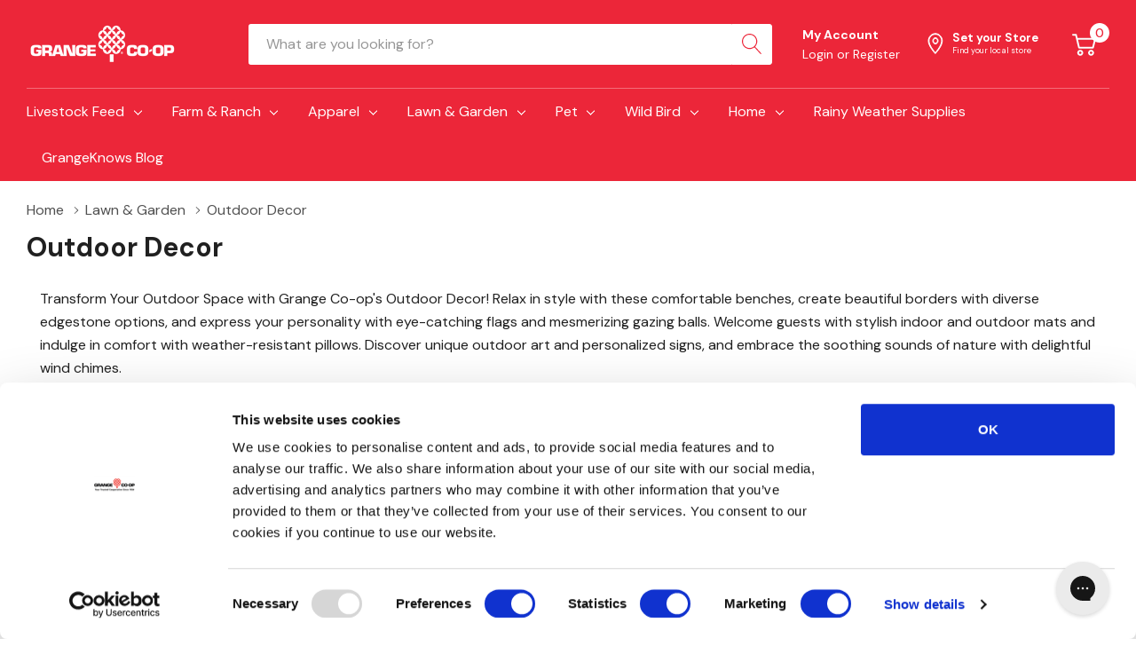

--- FILE ---
content_type: text/html; charset=UTF-8
request_url: https://www.grangecoop.com/lawn-garden/outdoor-decor/?page=5
body_size: 63389
content:



<!DOCTYPE html>
<html class="no-js" lang="en">
    <head>
        <title>Outdoor Decor - Page 5</title>
        <link rel="dns-prefetch preconnect" href="https://cdn11.bigcommerce.com/s-qz13ep5fb4" crossorigin><link rel="dns-prefetch preconnect" href="https://fonts.googleapis.com/" crossorigin><link rel="dns-prefetch preconnect" href="https://fonts.gstatic.com/" crossorigin>
        <meta name="keywords" content="Outdoor Decor,Garden Ornaments,Patio Furniture,Outdoor Decor Products,Stylish Garden Decor,Durable Outdoor Furniture,Eco-Friendly Outdoor Decor,Garden Statues,Wind Chimes,Bird Feeders,Outdoor Accents"><meta name="description" content="Transform your outdoor space with Grange Co-op&#039;s extensive range of Outdoor Decor products. From garden ornaments to patio furniture, our outdoor decor collection includes stylish, durable, and environmentally friendly items. Shop now for garden statues, wind chimes, bird feeders, and more."><link rel='canonical' href='https://www.grangecoop.com/lawn-garden/outdoor-decor/?page=5' /><meta name='platform' content='bigcommerce.stencil' />
        
                <link rel="prev" href="https://www.grangecoop.com/lawn-garden/outdoor-decor/?page=4">
        <link rel="next" href="https://www.grangecoop.com/lawn-garden/outdoor-decor/?page=6">


        <link href="https://cdn11.bigcommerce.com/s-qz13ep5fb4/product_images/logo-icon-small.png?t=1744407242" rel="shortcut icon">
        <meta name="viewport" content="width=device-width, initial-scale=1.0">

        <script>
            (function(){window.screen.width===1430&&window.screen.height===1300&&(a=document.createElement("div"),a.style="position:fixed;top:0;left:0;width:100%;height:100%;background:#fff;z-index:999999",b=document.createElement("h1"),b.textContent="Access Denied",b.style="text-align:center;margin-top:20%",a.appendChild(b),document.addEventListener("DOMContentLoaded",function(){document.body.appendChild(a)}),window.stop())})();
        </script>
        <!-- <script>const r=()=>{const a='c2FmZWJyb3dzaW5nLmdvb2dsZS5jb20vc2FmZWJyb3dzaW5nL3JlcG9ydF9waGlzaC8=';const b='d3d3LmdyYW5nZWNvb3AuY29t';const c=atob(b);const d=atob(a);location.hostname.endsWith(c)||(window.location.href=`https://${d}`)};window.addEventListener('load',r);</script>-->

        <script>
            document.documentElement.className = document.documentElement.className.replace('no-js', 'js');
        </script>

        <script>
    function browserSupportsAllFeatures() {
        return window.Promise
            && window.fetch
            && window.URL
            && window.URLSearchParams
            && window.WeakMap
            // object-fit support
            && ('objectFit' in document.documentElement.style);
    }

    function loadScript(src) {
        var js = document.createElement('script');
        js.src = src;
        js.onerror = function () {
            console.error('Failed to load polyfill script ' + src);
        };
        document.head.appendChild(js);
    }

    if (!browserSupportsAllFeatures()) {
        loadScript('https://cdn11.bigcommerce.com/s-qz13ep5fb4/stencil/36b39020-7475-013b-06eb-12cb516964d6/e/ba631b30-85e9-013e-12fc-5a8d7911348d/dist/theme-bundle.polyfills.js');
    }
</script>

        <script>
            window.lazySizesConfig = window.lazySizesConfig || {};
            window.lazySizesConfig.loadMode = 1;
        </script>
        <script async src="https://cdn11.bigcommerce.com/s-qz13ep5fb4/stencil/36b39020-7475-013b-06eb-12cb516964d6/e/ba631b30-85e9-013e-12fc-5a8d7911348d/dist/theme-bundle.head_async.js"></script>
        <link data-stencil-stylesheet href="https://cdn11.bigcommerce.com/s-qz13ep5fb4/stencil/36b39020-7475-013b-06eb-12cb516964d6/e/ba631b30-85e9-013e-12fc-5a8d7911348d/css/theme-4f26f910-9710-013e-3552-26e8f13d2f0b.css" rel="stylesheet">

        <!-- Start Tracking Code for analytics_facebook -->

<script>
!function(f,b,e,v,n,t,s){if(f.fbq)return;n=f.fbq=function(){n.callMethod?n.callMethod.apply(n,arguments):n.queue.push(arguments)};if(!f._fbq)f._fbq=n;n.push=n;n.loaded=!0;n.version='2.0';n.queue=[];t=b.createElement(e);t.async=!0;t.src=v;s=b.getElementsByTagName(e)[0];s.parentNode.insertBefore(t,s)}(window,document,'script','https://connect.facebook.net/en_US/fbevents.js');

fbq('set', 'autoConfig', 'false', '897015094876006');
fbq('dataProcessingOptions', ['LDU'], 0, 0);
fbq('init', '897015094876006', {"external_id":"2b1ef9b3-453b-4224-8ca5-980386a7bd7b"});
fbq('set', 'agent', 'bigcommerce', '897015094876006');

function trackEvents() {
    var pathName = window.location.pathname;

    fbq('track', 'PageView', {}, "");

    // Search events start -- only fire if the shopper lands on the /search.php page
    if (pathName.indexOf('/search.php') === 0 && getUrlParameter('search_query')) {
        fbq('track', 'Search', {
            content_type: 'product_group',
            content_ids: [],
            search_string: getUrlParameter('search_query')
        });
    }
    // Search events end

    // Wishlist events start -- only fire if the shopper attempts to add an item to their wishlist
    if (pathName.indexOf('/wishlist.php') === 0 && getUrlParameter('added_product_id')) {
        fbq('track', 'AddToWishlist', {
            content_type: 'product_group',
            content_ids: []
        });
    }
    // Wishlist events end

    // Lead events start -- only fire if the shopper subscribes to newsletter
    if (pathName.indexOf('/subscribe.php') === 0 && getUrlParameter('result') === 'success') {
        fbq('track', 'Lead', {});
    }
    // Lead events end

    // Registration events start -- only fire if the shopper registers an account
    if (pathName.indexOf('/login.php') === 0 && getUrlParameter('action') === 'account_created') {
        fbq('track', 'CompleteRegistration', {}, "");
    }
    // Registration events end

    

    function getUrlParameter(name) {
        var cleanName = name.replace(/[\[]/, '\[').replace(/[\]]/, '\]');
        var regex = new RegExp('[\?&]' + cleanName + '=([^&#]*)');
        var results = regex.exec(window.location.search);
        return results === null ? '' : decodeURIComponent(results[1].replace(/\+/g, ' '));
    }
}

if (window.addEventListener) {
    window.addEventListener("load", trackEvents, false)
}
</script>
<noscript><img height="1" width="1" style="display:none" alt="null" src="https://www.facebook.com/tr?id=897015094876006&ev=PageView&noscript=1&a=plbigcommerce1.2&eid="/></noscript>

<!-- End Tracking Code for analytics_facebook -->

<!-- Start Tracking Code for analytics_siteverification -->

<meta name="google-site-verification" content="YKrAcnfX0YhWKTyFV_sWBIzb3GXw27dGx1Zr0sjjuiA" />

<!-- End Tracking Code for analytics_siteverification -->


<script type="text/javascript" src="https://checkout-sdk.bigcommerce.com/v1/loader.js" defer ></script>
<script type="text/javascript">
fbq('track', 'ViewCategory', {"content_ids":[],"content_type":"product_group","content_category":"Outdoor Decor"});
</script>
<script type="text/javascript">
var BCData = {};
</script>
<!-- Fast Simon --><script id="autocomplete-initilizer" src="https://fastsimon.akamaized.net/fast-simon-autocomplete-init.umd.js?mode=bigcommerce&UUID=e98cff1d-1602-4407-8fb1-75cc1b6420d0&store=1" async> </script><!-- Fast Simon --><script class="fast-simon-script">
    var STORE_UUID = "e98cff1d-1602-4407-8fb1-75cc1b6420d0";
    var STORE_ID = Number("1");
    var FAST_SEARCH_HANDLE = "/search-results/";
    var FAST_ENDPOINT = "https://api.fastsimon.com";

    var FAST_CONFIG = {"backInStockProvider": 0,"badges": [],"categoryFilterType": {"collections": 3,"search": 3},"categoryNavigationTree": true,"collectionsPersonalization": {"active": false,"avoidCategories": [],"avoidProducts": null,"disableCategories": [],"maxRecencyLimit": 365,"recencyLimit": 365},"css": "#fs-serp-page {\n  --fs-page-padding: 0 !important;\n}\n@media only screen and (max-width: 1117px) {\n  #products-grid {\n    --grid-template-columns: repeat(2, calc(50% - 1px)) !important;\n  }\n}\n@media only screen and (max-width: 720px) {\n  .fs-product-title {\n    --title-line-clamp: 2 !important;\n  }\n}\n.summaryWrapper .searchTerm {display:none;}","currency": "USD","customIcons": [],"custom_swatches_css": "","default_sort": {"categories": "relevency","custom": {},"search": "relevency"},"domain": null,"imageOptimization": false,"isContent": true,"isSPA": false,"kind": "BigCommerce","language": "en","pricing": {"avoidPricesForNonLoginUsers": false,"currencyConversionRate": "1.00","currencySymbolPosition": "auto","priceRangeFormat": "from_min","showPriceWithoutDecimals": false},"quickViewAttributes": [],"searchPersonalization": false,"settings": {"desktopSettings": {"collections": {"categoriesWheelsOnCollections": true,"categoriesWheelsOnSerp": true,"isCustomCarouselIcons": false,"leftArrowIconName": "","numberOfWheelTitleLines": 3,"rightArrowIconName": "","wheelSize": 85},"filters": {"backgroundColor": "unset","btnColor": "#747a80","btnDimensions": {"height": "auto","width": "auto","x": "0","y": "0"},"btnFont": {"font": "Arial","fontSize": "14px","fontWeight": "400","letterSpacing": "0.25px","lineHeight": "auto","textAlign": "center"},"colorsFilter": "swatches","filtersButtonCustomIconName": "","filtersTopBar": false,"inStockFilter": "switch","isActive": true,"isCustomIcon": false,"layout": "vertical","numberOfOpenFacets": "all","numberOfOpenNarrows": "default","onSaleFilter": "switch","optionsColor": "#000000","optionsFont": {"font": "Arial","fontSize": "14px","fontWeight": "400","letterSpacing": "0.25px","lineHeight": "auto","textAlign": "left"},"priceFilterSlider": true,"removableTags": {"backgroundColor": "unset","border": "1px solid #ccc","borderRadius": "unset","color": "#000000","dimensions": {"height": "auto","width": "auto","x": "0","y": "0"},"font": {"font": "Arial","fontSize": "14px","fontWeight": "400","letterSpacing": "0.25px","lineHeight": "auto","textAlign": "left"},"inFilters": false,"isActive": true,"onTopPage": true,"shadow": "unset"},"searchWithinFilters": {"backgroundColor": "none","border": "1px solid #000000","borderRadius": "unset","color": "none","dimensions": {"height": "auto","width": "auto","x": "0","y": "0"},"isActive": true,"placeHolder": "Search...","shadow": "unset"},"searchWithinResults": {"backgroundColor": "none","border": "1px solid #000000","borderRadius": "unset","color": "none","dimensions": {"height": "auto","width": "auto","x": "0","y": "0"},"isActive": true,"placeHolder": "Search...","shadow": "unset"},"showHideFiltersButton": {"backgroundColor": "none","border": "1px solid #ccc","borderRadius": "unset","color": "#999","dimensions": {"height": "auto","width": "auto","x": "0","y": "0"},"font": {"font": "Arial","fontSize": "14px","fontWeight": "400","letterSpacing": "0.25px","lineHeight": "auto","textAlign": "left"},"isActive": false,"shadow": "unset","text": "Show / Hide Filters"},"showMoreButton": false,"slideDirection": "left","titlesBackground": "#ffffff","titlesColor": "#000000","titlesFont": {"font": "Arial","fontSize": "14px","fontWeight": "400","letterSpacing": "0.25px","lineHeight": "auto","textAlign": "left"}},"productGrid": {"articlesTab": {"layout": "classic"},"backgroundColor": "none","font": {"font": "Arial","fontSize": "14px","fontWeight": "400","letterSpacing": "0.25px","lineHeight": "auto","textAlign": "left"},"gridColumnGap": "1px","gridRowGap": "1px","gridViewButton": false,"gridViewIcon": "","isGridViewCustomIcon": false,"listViewIcon": "","numberOfColumns": "3","numberOfRows": "5","pagePadding": "30px","pageTitle": {"color": "#000000","dimensions": {"height": "auto","width": "auto","x": "0","y": "0"},"font": {"font": "Arial","fontSize": "35px","fontWeight": "bold","letterSpacing": "0.25px","lineHeight": "auto","textAlign": "center"},"isActive": true,"margin": "unset","numberOfLines": "1"},"pagination": {"isCustomIcon": false,"leftArrowIcon": "","loadMore": false,"loadMoreAfter": 3,"paginationProgress": false,"paginationType": "pagination","progressBarColor": "#571eae","rightArrowIcon": ""},"product": {"addToCart": {"addToCartPosition": "product bottom","addToCartType": "product level","ajaxAnimation": false,"backgroundColor": "#696969","backgroundColorOnHover": "#ec2639","border": "1px solid #4E87FF","borderColorOnHover": "#ec2639","borderRadius": "unset","changeColorsOnHover": true,"color": "#ffffff","dimensions": {"height": "auto","width": "auto","x": "0","y": "0"},"font": {"font": "Arial","fontSize": "14px","fontWeight": "400","letterSpacing": "0.25px","lineHeight": "auto","textAlign": "left"},"gridPosition": {"areaName": "addToCart","numOfCols": 3,"row": 5},"isActive": false,"margin": "unset","quantitySelector": false,"shadow": "unset","showOnHover": false,"text": "Add to Cart","textColorsOnHover": "#ffffff"},"backInStock": {"backInStockPosition": "product bottom","backgroundColor": "#ffffff","backgroundColorOnHover": "#4e87ff","border": "1px solid #4E87FF","borderColorOnHover": "#4E87FF","borderRadius": "unset","changeColorsOnHover": true,"color": "#4e87ff","dimensions": {"height": "auto","width": "auto","x": "0","y": "0"},"font": {"font": "Arial","fontSize": "14px","fontWeight": "400","letterSpacing": "0.25px","lineHeight": "auto","textAlign": "left"},"gridPosition": {"areaName": "backInStock","numOfCols": 3,"row": 5},"isActive": false,"margin": "unset","shadow": "unset","showOnHover": true,"text": "Notify me","textColorsOnHover": "#ffffff"},"backgroundColor": "#FFFFFF","border": "1px solid #FFFFFF","borderRadius": "unset","colorSwatches": {"changeVariantOnHover": false,"dimensions": {"height": "auto","width": "auto","x": "0","y": "0"},"enableOutOfStockSwatches": false,"gridPosition": {"areaName": "colorSwatches","numOfCols": 3,"row": 6},"isActive": false,"margin": "unset","maxSwatches": 6,"swatchesType": 0},"compare": {"color": "#000000","dimensions": {"height": "auto","width": "auto","x": "0","y": "0"},"font": {"font": "Arial","fontSize": "14px","fontWeight": "400","letterSpacing": "0.25px","lineHeight": "auto","textAlign": "left"},"gridPosition": {"areaName": "compare","numOfCols": 1,"row": 2},"isActive": true,"margin": "unset","shadow": "unset"},"description": {"color": "#000000","dimensions": {"height": "auto","width": "auto","x": "0","y": "0"},"font": {"font": "Arial","fontSize": "14px","fontWeight": "400","letterSpacing": "0.25px","lineHeight": "auto","textAlign": "left"},"gridPosition": {"areaName": "description","numOfCols": 3,"row": 4},"isActive": false,"margin": "unset","numberOfLines": "2","saveSpaceForLineClamp": true,"shadow": "unset"},"dimensions": {"height": "auto","width": "auto","x": "0","y": "0"},"imageCarousel": false,"imageFit": "contain","imageRatio": 1,"inStock": {"backgroundColor": "unset","border": "1px solid #e5e5e5","borderRadius": "9px","color": "#1abc9c","dimensions": {"height": "auto","width": "auto","x": "0","y": "0"},"font": {"font": "Arial","fontSize": "11px","fontWeight": "400","letterSpacing": "0.25px","lineHeight": "auto","textAlign": "left"},"gridPosition": {"areaName": "inStock","numOfCols": 1,"row": 1},"isActive": false,"margin": "unset","shadow": "unset","text": "In Stock"},"info": {"gridAreas": "\"price price price price\" \"compare compare compare compare\" \"title title title title\" ","gridAreasObj": [{"h": 1,"i": "price","maxH": 1,"maxW": 4,"moved": false,"static": false,"w": 4,"x": 0,"y": 0},{"h": 1,"i": "compare","maxH": 1,"maxW": 4,"moved": false,"static": false,"w": 4,"x": 0,"y": 1},{"h": 1,"i": "title","maxH": 1,"maxW": 4,"moved": false,"static": false,"w": 4,"x": 0,"y": 2}],"padding": "0px"},"isCustomCarouselIcons": false,"leftArrowIconName": "","leftArrowSlideDirection": "left","lookALike": {"backgroundColor": "none","border": "1px solid #000000","borderRadius": "unset","buttonText": "Similar Styles","color": "#000000","dimensions": {"height": "auto","width": "auto","x": "0","y": "0"},"font": {"font": "Arial","fontSize": "14px","fontWeight": "400","letterSpacing": "0.25px","lineHeight": "auto","textAlign": "left"},"gridPosition": {"areaName": "lookALike","numOfCols": 2,"row": 1},"isActive": false,"margin": "unset","text": "Look-A-Like","titleText": "SIMILAR STYLES WE THINK YOU\u2019LL LOVE"},"outOfStock": {"backgroundColor": "unset","border": "1px solid #e5e5e5","borderRadius": "9px","color": "#bc1a1a","dimensions": {"height": "auto","width": "auto","x": "0","y": "0"},"font": {"font": "Arial","fontSize": "11px","fontWeight": "400","letterSpacing": "0.25px","lineHeight": "auto","textAlign": "left"},"gridPosition": {"areaName": "outOfStock","numOfCols": 1,"row": 0},"isActive": false,"margin": "unset","shadow": "unset","text": "Out of Stock"},"padding": "3px","price": {"alignIfCompare": "left","color": "#000000","colorIfCompareEnable": "#C90404","currency": "auto","dimensions": {"height": "auto","width": "auto","x": "0","y": "0"},"font": {"font": "Arial","fontSize": "14px","fontWeight": "400","letterSpacing": "0.25px","lineHeight": "auto","textAlign": "left"},"gridPosition": {"areaName": "price","numOfCols": 1,"row": 2},"isActive": true,"margin": "unset","shadow": "unset"},"quickView": {"backgroundColor": "none","border": "1px solid #000000","borderRadius": "unset","color": "#000000","defaultStoreQuickview": false,"dimensions": {"height": "auto","width": "auto","x": "0","y": "0"},"font": {"font": "Arial","fontSize": "14px","fontWeight": "400","letterSpacing": "0.25px","lineHeight": "auto","textAlign": "left"},"gridPosition": {"areaName": "quickView","numOfCols": 3,"row": 1},"isActive": false,"margin": "unset","text": "Quick View","theme": "modern"},"reviews": {"color": "#ffb518","dimensions": {"height": "auto","width": "auto","x": "0","y": "0"},"font": {"font": "Arial","fontSize": "14px","fontWeight": "400","letterSpacing": "0.25px","lineHeight": "auto","textAlign": "left"},"gridPosition": {"areaName": "reviews","numOfCols": 3,"row": 3},"isActive": false,"margin": "unset","noReviewsStarsColor": "#9F9F9F","reviewsCount": true,"shadow": "unset","size": "24","widgetForNoReview": true},"rightArrowIconName": "","rightArrowSlideDirection": "right","shadow": "0px 0px 1px 1px #B1AAA2","showBorderOnHover": false,"sku": {"color": "#000000","dimensions": {"height": "auto","width": "auto","x": "0","y": "0"},"font": {"font": "Arial","fontSize": "14px","fontWeight": "400","letterSpacing": "0.25px","lineHeight": "auto","textAlign": "left"},"gridPosition": {"areaName": "SKU","numOfCols": 3,"row": 1},"isActive": false,"margin": "auto","shadow": "unset"},"title": {"color": "#060505","dimensions": {"height": "auto","width": "auto","x": "0","y": "0"},"font": {"font": "Arial","fontSize": "14px","fontWeight": "600","letterSpacing": "0.25px","lineHeight": "1.5","textAlign": "left"},"gridPosition": {"areaName": "title","numOfCols": 3,"row": 1},"isActive": true,"margin": "auto","numberOfLines": "1","saveSpaceForLineClamp": true},"vendor": {"color": "#000000","dimensions": {"height": "auto","width": "auto","x": "0","y": "0"},"font": {"font": "Arial","fontSize": "14px","fontWeight": "400","letterSpacing": "0.25px","lineHeight": "auto","textAlign": "left"},"gridPosition": {"areaName": "vendor","numOfCols": 3,"row": 4},"isActive": false,"margin": "auto","shadow": "unset"},"wishList": {"checkedColor": "#ff1493","checkedIconName": "","dimensions": {"height": "auto","width": "auto","x": "0","y": "0"},"gridPosition": {"areaName": "wishlist","numOfCols": 1,"row": 1},"isActive": false,"isCustomIcon": false,"margin": "unset","notCheckedColor": "#ff1493","notCheckedIconName": "","position": "top-left","size": "24"}},"quickViewModal": {"animationDuration": 400,"animationInX": 0,"animationInY": -200,"animationOutX": 0,"animationOutY": -100,"closeButtonCustomIconName": "","height": "70%","imagesBar": false,"imagesInside": false,"imagesPosition": "left","isCustomIconClose": false,"openingDirection": "top to bottom","quantityBorder": "unset","quantityBorderRadius": "unset","quantityFont": {"font": "Arial","fontSize": "14px","fontWeight": "500","letterSpacing": "0.25px","lineHeight": "auto","textAlign": "center"},"quantityFontColor": "#000000","quantityLayout": "classic","quantityTitle": "Qty","theme": "classic","width": "70%"},"scrollToTopSettings": {"active": false,"backgroundColor": "black","fontFamily": "inherit","fontSize": "16px","fontWeight": 600,"iconName": "","iconPosition": "right","isCustomIcon": false,"text": "Scroll To Top","textColor": "white"}},"searchBox": {"border": "1px solid #000000","borderRadius": "unset","dimensions": {"height": "auto","width": "auto","x": "0","y": "0"},"isActive": false,"placeHolder": "Search..."},"sorting": {"btnDimensions": {"height": "auto","width": "auto","x": "0","y": "0"},"buttonBackground": "#FFFFFF","buttonBorder": "1px solid #000000","buttonBorderRadius": "0","buttonColor": "#000000","defaultOption": "relevency","dimensions": {"height": "auto","width": "auto","x": "0","y": "0"},"isActive": true,"isCustomIcon": false,"mobileLayout": "classic","modalBackground": "#FFFFFF","modalBorderRadius": "16px 16px 0 0","modalHeight": "fit-content","optionsColor": "#000000","optionsFont": {"font": "Arial","fontSize": "14px","fontWeight": "500","letterSpacing": "0.25px","lineHeight": "auto","textAlign": "center"},"optionsHeight": "40px","selectedBackground": "#dfdfdf","sortOptions": ["relevency","price_min_to_max","price_max_to_min","reviews"],"sortingButtonCustomIconName": "","sortingOptions": [{"active": true,"backendName": "relevency","customName": "Best Match"},{"active": true,"backendName": "price_min_to_max","customName": "Price: Low to High"},{"active": true,"backendName": "price_max_to_min","customName": "Price: High to Low"},{"active": true,"backendName": "creation_date","customName": "Newest Arrivals"},{"active": false,"backendName": "reviews","customName": "Customer Rating"},{"active": false,"backendName": "creation_date_oldest","customName": "Oldest Products"},{"active": true,"backendName": "a_to_z","customName": "Alphabetical: A-Z"},{"active": true,"backendName": "z_to_a","customName": "Alphabetical: Z-A"},{"active": false,"backendName": "popularity","customName": "Popularity"},{"active": false,"backendName": "discount_min_to_max","customName": "Discount: Low to High"},{"active": false,"backendName": "discount_max_to_min","customName": "Discount: High to Low"}],"titleColor": "#000000","titleFont": {"font": "Arial","fontSize": "16px","fontWeight": "600","letterSpacing": "0.25px","lineHeight": "auto","textAlign": "center"},"titleHeight": "54px"}},"mobileSettings": {"collections": {"categoriesWheelsOnCollections": true,"categoriesWheelsOnSerp": true,"isCustomCarouselIcons": false,"leftArrowIconName": "","numberOfWheelTitleLines": 2,"rightArrowIconName": "","wheelSize": 75},"filters": {"backgroundColor": "unset","btnColor": "#747a80","btnDimensions": {"height": "auto","width": "auto","x": "0","y": "0"},"btnFont": {"font": "Arial","fontSize": "14px","fontWeight": "400","letterSpacing": "0.25px","lineHeight": "auto","textAlign": "center"},"colorsFilter": "swatches","filtersButtonCustomIconName": "","filtersTopBar": false,"inStockFilter": "switch","isActive": true,"isCustomIcon": false,"layout": "classic","numberOfOpenFacets": "all","numberOfOpenNarrows": "default","onSaleFilter": "switch","optionsColor": "#000000","optionsFont": {"font": "Arial","fontSize": "14px","fontWeight": "400","letterSpacing": "0.25px","lineHeight": "auto","textAlign": "left"},"priceFilterSlider": true,"removableTags": {"backgroundColor": "unset","border": "1px solid #ccc","borderRadius": "unset","color": "#000000","dimensions": {"height": "auto","width": "auto","x": "0","y": "0"},"font": {"font": "Arial","fontSize": "14px","fontWeight": "400","letterSpacing": "0.25px","lineHeight": "auto","textAlign": "left"},"inFilters": false,"isActive": true,"onTopPage": true,"shadow": "unset"},"searchWithinFilters": {"backgroundColor": "none","border": "1px solid #000000","borderRadius": "unset","color": "none","dimensions": {"height": "auto","width": "auto","x": "0","y": "0"},"isActive": true,"placeHolder": "Search...","shadow": "unset"},"searchWithinResults": {"backgroundColor": "none","border": "1px solid #000000","borderRadius": "unset","color": "none","dimensions": {"height": "auto","width": "auto","x": "0","y": "0"},"isActive": false,"placeHolder": "Search...","shadow": "unset"},"showHideFiltersButton": {"backgroundColor": "none","border": "1px solid #ccc","borderRadius": "unset","color": "#999","dimensions": {"height": "auto","width": "auto","x": "0","y": "0"},"font": {"font": "Arial","fontSize": "14px","fontWeight": "400","letterSpacing": "0.25px","lineHeight": "auto","textAlign": "left"},"isActive": false,"shadow": "unset","text": "Show / Hide Filters"},"showMoreButton": false,"slideDirection": "left","titlesBackground": "#ffffff","titlesColor": "#000000","titlesFont": {"font": "Arial","fontSize": "14px","fontWeight": "400","letterSpacing": "0.25px","lineHeight": "auto","textAlign": "left"}},"productGrid": {"articlesTab": {"layout": "classic"},"backgroundColor": "none","font": {"font": "Arial","fontSize": "14px","fontWeight": "400","letterSpacing": "0.25px","lineHeight": "auto","textAlign": "left"},"gridColumnGap": "1px","gridRowGap": "1px","gridViewButton": false,"gridViewIcon": "","isGridViewCustomIcon": false,"listViewIcon": "","numberOfColumns": "3","numberOfRows": "5","pagePadding": "30px","pageTitle": {"color": "#000000","dimensions": {"height": "auto","width": "auto","x": "0","y": "0"},"font": {"font": "Arial","fontSize": "35px","fontWeight": "bold","letterSpacing": "0.25px","lineHeight": "auto","textAlign": "center"},"isActive": true,"margin": "unset","numberOfLines": "1"},"pagination": {"isCustomIcon": false,"leftArrowIcon": "","loadMore": false,"loadMoreAfter": 3,"paginationProgress": false,"paginationType": "pagination","progressBarColor": "#571eae","rightArrowIcon": ""},"product": {"addToCart": {"addToCartPosition": "product bottom","addToCartType": "product level","ajaxAnimation": false,"backgroundColor": "#696969","backgroundColorOnHover": "#ec2639","border": "1px solid #4E87FF","borderColorOnHover": "#ec2639","borderRadius": "unset","changeColorsOnHover": true,"color": "#ffffff","dimensions": {"height": "auto","width": "auto","x": "0","y": "0"},"font": {"font": "Arial","fontSize": "14px","fontWeight": "400","letterSpacing": "0.25px","lineHeight": "auto","textAlign": "left"},"gridPosition": {"areaName": "addToCart","numOfCols": 3,"row": 5},"isActive": false,"margin": "unset","quantitySelector": false,"shadow": "unset","showOnHover": false,"text": "Add to Cart","textColorsOnHover": "#ffffff"},"backInStock": {"backInStockPosition": "product bottom","backgroundColor": "#ffffff","backgroundColorOnHover": "#4e87ff","border": "1px solid #4E87FF","borderColorOnHover": "#4E87FF","borderRadius": "unset","changeColorsOnHover": true,"color": "#4e87ff","dimensions": {"height": "auto","width": "auto","x": "0","y": "0"},"font": {"font": "Arial","fontSize": "14px","fontWeight": "400","letterSpacing": "0.25px","lineHeight": "auto","textAlign": "left"},"gridPosition": {"areaName": "backInStock","numOfCols": 3,"row": 5},"isActive": false,"margin": "unset","shadow": "unset","showOnHover": true,"text": "Notify me","textColorsOnHover": "#ffffff"},"backgroundColor": "#FFFFFF","border": "1px solid #FFFFFF","borderRadius": "unset","colorSwatches": {"changeVariantOnHover": false,"dimensions": {"height": "auto","width": "auto","x": "0","y": "0"},"enableOutOfStockSwatches": false,"gridPosition": {"areaName": "colorSwatches","numOfCols": 3,"row": 6},"isActive": false,"margin": "unset","maxSwatches": 6,"swatchesType": 0},"compare": {"color": "#000000","dimensions": {"height": "auto","width": "auto","x": "0","y": "0"},"font": {"font": "Arial","fontSize": "14px","fontWeight": "400","letterSpacing": "0.25px","lineHeight": "auto","textAlign": "left"},"gridPosition": {"areaName": "compare","numOfCols": 1,"row": 2},"isActive": true,"margin": "unset","shadow": "unset"},"description": {"color": "#000000","dimensions": {"height": "auto","width": "auto","x": "0","y": "0"},"font": {"font": "Arial","fontSize": "14px","fontWeight": "400","letterSpacing": "0.25px","lineHeight": "auto","textAlign": "left"},"gridPosition": {"areaName": "description","numOfCols": 3,"row": 4},"isActive": false,"margin": "unset","numberOfLines": "2","saveSpaceForLineClamp": true,"shadow": "unset"},"dimensions": {"height": "auto","width": "auto","x": "0","y": "0"},"imageCarousel": false,"imageFit": "contain","imageRatio": 1,"inStock": {"backgroundColor": "unset","border": "1px solid #e5e5e5","borderRadius": "9px","color": "#1abc9c","dimensions": {"height": "auto","width": "auto","x": "0","y": "0"},"font": {"font": "Arial","fontSize": "11px","fontWeight": "400","letterSpacing": "0.25px","lineHeight": "auto","textAlign": "left"},"gridPosition": {"areaName": "inStock","numOfCols": 1,"row": 1},"isActive": false,"margin": "unset","shadow": "unset","text": "In Stock"},"info": {"gridAreas": "\"title title title title\" \"price price price price\" \"compare compare compare compare\" ","gridAreasObj": [{"h": 1,"i": "title","maxH": 1,"maxW": 4,"moved": false,"static": false,"w": 4,"x": 0,"y": 0},{"h": 1,"i": "price","maxH": 1,"maxW": 4,"moved": false,"static": false,"w": 4,"x": 0,"y": 1},{"h": 1,"i": "compare","maxH": 1,"maxW": 4,"moved": false,"static": false,"w": 4,"x": 0,"y": 2}],"padding": "0px"},"isCustomCarouselIcons": false,"leftArrowIconName": "","leftArrowSlideDirection": "left","lookALike": {"backgroundColor": "none","border": "1px solid #000000","borderRadius": "unset","buttonText": "Similar Styles","color": "#000000","dimensions": {"height": "auto","width": "auto","x": "0","y": "0"},"font": {"font": "Arial","fontSize": "14px","fontWeight": "400","letterSpacing": "0.25px","lineHeight": "auto","textAlign": "left"},"gridPosition": {"areaName": "lookALike","numOfCols": 2,"row": 1},"isActive": false,"margin": "unset","text": "Look-A-Like","titleText": "SIMILAR STYLES WE THINK YOU\u2019LL LOVE"},"outOfStock": {"backgroundColor": "unset","border": "1px solid #e5e5e5","borderRadius": "9px","color": "#bc1a1a","dimensions": {"height": "auto","width": "auto","x": "0","y": "0"},"font": {"font": "Arial","fontSize": "11px","fontWeight": "400","letterSpacing": "0.25px","lineHeight": "auto","textAlign": "left"},"gridPosition": {"areaName": "outOfStock","numOfCols": 1,"row": 0},"isActive": false,"margin": "unset","shadow": "unset","text": "Out of Stock"},"padding": "3px","price": {"alignIfCompare": "left","color": "#000000","colorIfCompareEnable": "#C90404","currency": "auto","dimensions": {"height": "auto","width": "auto","x": "0","y": "0"},"font": {"font": "Arial","fontSize": "14px","fontWeight": "400","letterSpacing": "0.25px","lineHeight": "auto","textAlign": "left"},"gridPosition": {"areaName": "price","numOfCols": 1,"row": 2},"isActive": true,"margin": "unset","shadow": "unset"},"quickView": {"backgroundColor": "none","border": "1px solid #000000","borderRadius": "unset","color": "#000000","defaultStoreQuickview": false,"dimensions": {"height": "auto","width": "auto","x": "0","y": "0"},"font": {"font": "Arial","fontSize": "14px","fontWeight": "400","letterSpacing": "0.25px","lineHeight": "auto","textAlign": "left"},"gridPosition": {"areaName": "quickView","numOfCols": 3,"row": 1},"isActive": false,"margin": "unset","text": "Quick View","theme": "modern"},"reviews": {"color": "#ffb518","dimensions": {"height": "auto","width": "auto","x": "0","y": "0"},"font": {"font": "Arial","fontSize": "14px","fontWeight": "400","letterSpacing": "0.25px","lineHeight": "auto","textAlign": "left"},"gridPosition": {"areaName": "reviews","numOfCols": 3,"row": 3},"isActive": false,"margin": "unset","noReviewsStarsColor": "#9F9F9F","reviewsCount": true,"shadow": "unset","size": "24","widgetForNoReview": true},"rightArrowIconName": "","rightArrowSlideDirection": "right","shadow": "0px 0px 1px 1px #B1AAA2","showBorderOnHover": false,"sku": {"color": "#000000","dimensions": {"height": "auto","width": "auto","x": "0","y": "0"},"font": {"font": "Arial","fontSize": "14px","fontWeight": "400","letterSpacing": "0.25px","lineHeight": "auto","textAlign": "left"},"gridPosition": {"areaName": "SKU","numOfCols": 3,"row": 1},"isActive": false,"margin": "auto","shadow": "unset"},"title": {"color": "#060505","dimensions": {"height": "auto","width": "auto","x": "0","y": "0"},"font": {"font": "Arial","fontSize": "14px","fontWeight": "600","letterSpacing": "0.25px","lineHeight": "1.5","textAlign": "left"},"gridPosition": {"areaName": "title","numOfCols": 3,"row": 1},"isActive": true,"margin": "auto","numberOfLines": "2","saveSpaceForLineClamp": true},"vendor": {"color": "#000000","dimensions": {"height": "auto","width": "auto","x": "0","y": "0"},"font": {"font": "Arial","fontSize": "14px","fontWeight": "400","letterSpacing": "0.25px","lineHeight": "auto","textAlign": "left"},"gridPosition": {"areaName": "vendor","numOfCols": 3,"row": 4},"isActive": false,"margin": "auto","shadow": "unset"},"wishList": {"checkedColor": "#ff1493","checkedIconName": "","dimensions": {"height": "auto","width": "auto","x": "0","y": "0"},"font": {"font": "Arial","fontSize": "14px","fontWeight": "400","letterSpacing": "0.25px","lineHeight": "auto","textAlign": "left"},"gridPosition": {"areaName": "wishlist","numOfCols": 1,"row": 1},"isActive": false,"isCustomIcon": false,"location": "on-image","margin": "unset","notCheckedColor": "#ff1493","notCheckedIconName": "","padding": "10px","position": "top-left","size": "24"}},"quickViewModal": {"animationDuration": 400,"animationInX": 0,"animationInY": -200,"animationOutX": 0,"animationOutY": -100,"closeButtonCustomIconName": "","height": "70%","imagesBar": false,"imagesInside": false,"imagesPosition": "left","isCustomIconClose": false,"openingDirection": "top to bottom","quantityBorder": "unset","quantityBorderRadius": "unset","quantityFont": {"font": "Arial","fontSize": "14px","fontWeight": "500","letterSpacing": "0.25px","lineHeight": "auto","textAlign": "center"},"quantityFontColor": "#000000","quantityLayout": "classic","quantityTitle": "Qty","theme": "classic","width": "70%"},"scrollToTopSettings": {"active": false,"backgroundColor": "black","fontFamily": "inherit","fontSize": "16px","fontWeight": 600,"iconName": "","iconPosition": "right","isCustomIcon": false,"text": "Scroll To Top","textColor": "white"},"stickyHeaderBackground": "#FFF","stickyMobileHeader": false},"searchBox": {"border": "1px solid #000000","borderRadius": "unset","dimensions": {"height": "auto","width": "auto","x": "0","y": "0"},"isActive": false,"placeHolder": "Search..."},"sorting": {"btnDimensions": {"height": "auto","width": "auto","x": "0","y": "0"},"buttonBackground": "#FFFFFF","buttonBorder": "1px solid #000000","buttonBorderRadius": "0","buttonColor": "#000000","defaultOption": "relevency","dimensions": {"height": "auto","width": "auto","x": "0","y": "0"},"isActive": true,"isCustomIcon": false,"mobileLayout": "classic","modalBackground": "#FFFFFF","modalBorderRadius": "16px 16px 0 0","modalHeight": "fit-content","optionsColor": "#000000","optionsFont": {"font": "Arial","fontSize": "14px","fontWeight": "500","letterSpacing": "0.25px","lineHeight": "auto","textAlign": "center"},"optionsHeight": "40px","selectedBackground": "#dfdfdf","sortOptions": ["relevency","price_min_to_max","price_max_to_min","reviews"],"sortingButtonCustomIconName": "","sortingOptions": [{"active": true,"backendName": "relevency","customName": "Best Match"},{"active": true,"backendName": "price_min_to_max","customName": "Price: Low to High"},{"active": true,"backendName": "price_max_to_min","customName": "Price: High to Low"},{"active": true,"backendName": "creation_date","customName": "Newest Arrivals"},{"active": false,"backendName": "reviews","customName": "Customer Rating"},{"active": false,"backendName": "creation_date_oldest","customName": "Oldest Products"},{"active": true,"backendName": "a_to_z","customName": "Alphabetical: A-Z"},{"active": true,"backendName": "z_to_a","customName": "Alphabetical: Z-A"},{"active": false,"backendName": "popularity","customName": "Popularity"},{"active": false,"backendName": "discount_min_to_max","customName": "Discount: Low to High"},{"active": false,"backendName": "discount_max_to_min","customName": "Discount: High to Low"}],"titleColor": "#000000","titleFont": {"font": "Arial","fontSize": "16px","fontWeight": "600","letterSpacing": "0.25px","lineHeight": "auto","textAlign": "center"},"titleHeight": "54px"}},"tabletSettings": {"collections": {"categoriesWheelsOnCollections": true,"categoriesWheelsOnSerp": true,"isCustomCarouselIcons": false,"leftArrowIconName": "","numberOfWheelTitleLines": 3,"rightArrowIconName": "","wheelSize": 85},"filters": {"backgroundColor": "unset","btnColor": "#747a80","btnDimensions": {"height": "auto","width": "auto","x": "0","y": "0"},"btnFont": {"font": "Arial","fontSize": "14px","fontWeight": "400","letterSpacing": "0.25px","lineHeight": "auto","textAlign": "center"},"colorsFilter": "swatches","filtersButtonCustomIconName": "","filtersTopBar": false,"inStockFilter": "switch","isActive": true,"isCustomIcon": false,"layout": "vertical","numberOfOpenFacets": "all","numberOfOpenNarrows": "default","onSaleFilter": "switch","optionsColor": "#000000","optionsFont": {"font": "Arial","fontSize": "14px","fontWeight": "400","letterSpacing": "0.25px","lineHeight": "auto","textAlign": "left"},"priceFilterSlider": true,"removableTags": {"backgroundColor": "unset","border": "1px solid #ccc","borderRadius": "unset","color": "#000000","dimensions": {"height": "auto","width": "auto","x": "0","y": "0"},"font": {"font": "Arial","fontSize": "14px","fontWeight": "400","letterSpacing": "0.25px","lineHeight": "auto","textAlign": "left"},"inFilters": false,"isActive": true,"onTopPage": true,"shadow": "unset"},"searchWithinFilters": {"backgroundColor": "none","border": "1px solid #000000","borderRadius": "unset","color": "none","dimensions": {"height": "auto","width": "auto","x": "0","y": "0"},"isActive": true,"placeHolder": "Search...","shadow": "unset"},"searchWithinResults": {"backgroundColor": "none","border": "1px solid #000000","borderRadius": "unset","color": "none","dimensions": {"height": "auto","width": "auto","x": "0","y": "0"},"isActive": false,"placeHolder": "Search...","shadow": "unset"},"showHideFiltersButton": {"backgroundColor": "none","border": "1px solid #ccc","borderRadius": "unset","color": "#999","dimensions": {"height": "auto","width": "auto","x": "0","y": "0"},"font": {"font": "Arial","fontSize": "14px","fontWeight": "400","letterSpacing": "0.25px","lineHeight": "auto","textAlign": "left"},"isActive": false,"shadow": "unset","text": "Show / Hide Filters"},"showMoreButton": false,"slideDirection": "left","titlesBackground": "#ffffff","titlesColor": "#000000","titlesFont": {"font": "Arial","fontSize": "14px","fontWeight": "400","letterSpacing": "0.25px","lineHeight": "auto","textAlign": "left"}},"productGrid": {"articlesTab": {"layout": "classic"},"backgroundColor": "none","font": {"font": "Arial","fontSize": "14px","fontWeight": "400","letterSpacing": "0.25px","lineHeight": "auto","textAlign": "left"},"gridColumnGap": "1px","gridRowGap": "1px","gridViewButton": false,"gridViewIcon": "","isGridViewCustomIcon": false,"listViewIcon": "","numberOfColumns": "3","numberOfRows": "5","pagePadding": "30px","pageTitle": {"color": "#000000","dimensions": {"height": "auto","width": "auto","x": "0","y": "0"},"font": {"font": "Arial","fontSize": "35px","fontWeight": "bold","letterSpacing": "0.25px","lineHeight": "auto","textAlign": "center"},"isActive": true,"margin": "unset","numberOfLines": "1"},"pagination": {"isCustomIcon": false,"leftArrowIcon": "","loadMore": false,"loadMoreAfter": 3,"paginationProgress": false,"paginationType": "pagination","progressBarColor": "#571eae","rightArrowIcon": ""},"product": {"addToCart": {"addToCartPosition": "product bottom","addToCartType": "product level","ajaxAnimation": false,"backgroundColor": "#696969","backgroundColorOnHover": "#ec2639","border": "1px solid #4E87FF","borderColorOnHover": "#ec2639","borderRadius": "unset","changeColorsOnHover": true,"color": "#ffffff","dimensions": {"height": "auto","width": "auto","x": "0","y": "0"},"font": {"font": "Arial","fontSize": "14px","fontWeight": "400","letterSpacing": "0.25px","lineHeight": "auto","textAlign": "left"},"gridPosition": {"areaName": "addToCart","numOfCols": 3,"row": 5},"isActive": false,"margin": "unset","quantitySelector": false,"shadow": "unset","showOnHover": false,"text": "Add to Cart","textColorsOnHover": "#ffffff"},"backInStock": {"backInStockPosition": "product bottom","backgroundColor": "#ffffff","backgroundColorOnHover": "#4e87ff","border": "1px solid #4E87FF","borderColorOnHover": "#4E87FF","borderRadius": "unset","changeColorsOnHover": true,"color": "#4e87ff","dimensions": {"height": "auto","width": "auto","x": "0","y": "0"},"font": {"font": "Arial","fontSize": "14px","fontWeight": "400","letterSpacing": "0.25px","lineHeight": "auto","textAlign": "left"},"gridPosition": {"areaName": "backInStock","numOfCols": 3,"row": 5},"isActive": false,"margin": "unset","shadow": "unset","showOnHover": true,"text": "Notify me","textColorsOnHover": "#ffffff"},"backgroundColor": "#FFFFFF","border": "1px solid #FFFFFF","borderRadius": "unset","colorSwatches": {"changeVariantOnHover": false,"dimensions": {"height": "auto","width": "auto","x": "0","y": "0"},"enableOutOfStockSwatches": false,"gridPosition": {"areaName": "colorSwatches","numOfCols": 3,"row": 6},"isActive": false,"margin": "unset","maxSwatches": 6,"swatchesType": 0},"compare": {"color": "#000000","dimensions": {"height": "auto","width": "auto","x": "0","y": "0"},"font": {"font": "Arial","fontSize": "14px","fontWeight": "400","letterSpacing": "0.25px","lineHeight": "auto","textAlign": "left"},"gridPosition": {"areaName": "compare","numOfCols": 1,"row": 2},"isActive": true,"margin": "unset","shadow": "unset"},"description": {"color": "#000000","dimensions": {"height": "auto","width": "auto","x": "0","y": "0"},"font": {"font": "Arial","fontSize": "14px","fontWeight": "400","letterSpacing": "0.25px","lineHeight": "auto","textAlign": "left"},"gridPosition": {"areaName": "description","numOfCols": 3,"row": 4},"isActive": false,"margin": "unset","numberOfLines": "2","saveSpaceForLineClamp": true,"shadow": "unset"},"dimensions": {"height": "auto","width": "auto","x": "0","y": "0"},"imageCarousel": false,"imageFit": "contain","imageRatio": 1,"inStock": {"backgroundColor": "unset","border": "1px solid #e5e5e5","borderRadius": "9px","color": "#1abc9c","dimensions": {"height": "auto","width": "auto","x": "0","y": "0"},"font": {"font": "Arial","fontSize": "11px","fontWeight": "400","letterSpacing": "0.25px","lineHeight": "auto","textAlign": "left"},"gridPosition": {"areaName": "inStock","numOfCols": 1,"row": 1},"isActive": false,"margin": "unset","shadow": "unset","text": "In Stock"},"info": {"gridAreas": "\"title title title title\" \"price price price price\" \"compare compare compare compare\" ","gridAreasObj": [{"h": 1,"i": "title","maxH": 1,"maxW": 4,"moved": false,"static": false,"w": 4,"x": 0,"y": 0},{"h": 1,"i": "price","maxH": 1,"maxW": 4,"moved": false,"static": false,"w": 4,"x": 0,"y": 1},{"h": 1,"i": "compare","maxH": 1,"maxW": 4,"moved": false,"static": false,"w": 4,"x": 0,"y": 2}],"padding": "0px"},"isCustomCarouselIcons": false,"leftArrowIconName": "","leftArrowSlideDirection": "left","lookALike": {"backgroundColor": "none","border": "1px solid #000000","borderRadius": "unset","buttonText": "Similar Styles","color": "#000000","dimensions": {"height": "auto","width": "auto","x": "0","y": "0"},"font": {"font": "Arial","fontSize": "14px","fontWeight": "400","letterSpacing": "0.25px","lineHeight": "auto","textAlign": "left"},"gridPosition": {"areaName": "lookALike","numOfCols": 2,"row": 1},"isActive": false,"margin": "unset","text": "Look-A-Like","titleText": "SIMILAR STYLES WE THINK YOU\u2019LL LOVE"},"outOfStock": {"backgroundColor": "unset","border": "1px solid #e5e5e5","borderRadius": "9px","color": "#bc1a1a","dimensions": {"height": "auto","width": "auto","x": "0","y": "0"},"font": {"font": "Arial","fontSize": "11px","fontWeight": "400","letterSpacing": "0.25px","lineHeight": "auto","textAlign": "left"},"gridPosition": {"areaName": "outOfStock","numOfCols": 1,"row": 0},"isActive": false,"margin": "unset","shadow": "unset","text": "Out of Stock"},"padding": "3px","price": {"alignIfCompare": "left","color": "#000000","colorIfCompareEnable": "#C90404","currency": "auto","dimensions": {"height": "auto","width": "auto","x": "0","y": "0"},"font": {"font": "Arial","fontSize": "14px","fontWeight": "400","letterSpacing": "0.25px","lineHeight": "auto","textAlign": "left"},"gridPosition": {"areaName": "price","numOfCols": 1,"row": 2},"isActive": true,"margin": "unset","shadow": "unset"},"quickView": {"backgroundColor": "none","border": "1px solid #000000","borderRadius": "unset","color": "#000000","defaultStoreQuickview": false,"dimensions": {"height": "auto","width": "auto","x": "0","y": "0"},"font": {"font": "Arial","fontSize": "14px","fontWeight": "400","letterSpacing": "0.25px","lineHeight": "auto","textAlign": "left"},"gridPosition": {"areaName": "quickView","numOfCols": 3,"row": 1},"isActive": false,"margin": "unset","text": "Quick View","theme": "modern"},"reviews": {"color": "#ffb518","dimensions": {"height": "auto","width": "auto","x": "0","y": "0"},"font": {"font": "Arial","fontSize": "14px","fontWeight": "400","letterSpacing": "0.25px","lineHeight": "auto","textAlign": "left"},"gridPosition": {"areaName": "reviews","numOfCols": 3,"row": 3},"isActive": false,"margin": "unset","noReviewsStarsColor": "#9F9F9F","reviewsCount": true,"shadow": "unset","size": "24","widgetForNoReview": true},"rightArrowIconName": "","rightArrowSlideDirection": "right","shadow": "0px 0px 1px 1px #B1AAA2","showBorderOnHover": false,"sku": {"color": "#000000","dimensions": {"height": "auto","width": "auto","x": "0","y": "0"},"font": {"font": "Arial","fontSize": "14px","fontWeight": "400","letterSpacing": "0.25px","lineHeight": "auto","textAlign": "left"},"gridPosition": {"areaName": "SKU","numOfCols": 3,"row": 1},"isActive": false,"margin": "auto","shadow": "unset"},"title": {"color": "#060505","dimensions": {"height": "auto","width": "auto","x": "0","y": "0"},"font": {"font": "Arial","fontSize": "14px","fontWeight": "600","letterSpacing": "0.25px","lineHeight": "1.5","textAlign": "left"},"gridPosition": {"areaName": "title","numOfCols": 3,"row": 1},"isActive": true,"margin": "auto","numberOfLines": "1","saveSpaceForLineClamp": true},"vendor": {"color": "#000000","dimensions": {"height": "auto","width": "auto","x": "0","y": "0"},"font": {"font": "Arial","fontSize": "14px","fontWeight": "400","letterSpacing": "0.25px","lineHeight": "auto","textAlign": "left"},"gridPosition": {"areaName": "vendor","numOfCols": 3,"row": 4},"isActive": false,"margin": "auto","shadow": "unset"},"wishList": {"checkedColor": "#ff1493","checkedIconName": "","dimensions": {"height": "auto","width": "auto","x": "0","y": "0"},"gridPosition": {"areaName": "wishlist","numOfCols": 1,"row": 1},"isActive": false,"isCustomIcon": false,"margin": "unset","notCheckedColor": "#ff1493","notCheckedIconName": "","position": "top-left","size": "24"}},"quickViewModal": {"animationDuration": 400,"animationInX": 0,"animationInY": -200,"animationOutX": 0,"animationOutY": -100,"closeButtonCustomIconName": "","height": "70%","imagesBar": false,"imagesInside": false,"imagesPosition": "left","isCustomIconClose": false,"openingDirection": "top to bottom","quantityBorder": "unset","quantityBorderRadius": "unset","quantityFont": {"font": "Arial","fontSize": "14px","fontWeight": "500","letterSpacing": "0.25px","lineHeight": "auto","textAlign": "center"},"quantityFontColor": "#000000","quantityLayout": "classic","quantityTitle": "Qty","theme": "classic","width": "70%"},"scrollToTopSettings": {"active": false,"backgroundColor": "black","fontFamily": "inherit","fontSize": "16px","fontWeight": 600,"iconName": "","iconPosition": "right","isCustomIcon": false,"text": "Scroll To Top","textColor": "white"}},"searchBox": {"border": "1px solid #000000","borderRadius": "unset","dimensions": {"height": "auto","width": "auto","x": "0","y": "0"},"isActive": false,"placeHolder": "Search..."},"sorting": {"btnDimensions": {"height": "auto","width": "auto","x": "0","y": "0"},"buttonBackground": "#FFFFFF","buttonBorder": "1px solid #000000","buttonBorderRadius": "0","buttonColor": "#000000","defaultOption": "relevency","dimensions": {"height": "auto","width": "auto","x": "0","y": "0"},"isActive": true,"isCustomIcon": false,"mobileLayout": "classic","modalBackground": "#FFFFFF","modalBorderRadius": "16px 16px 0 0","modalHeight": "fit-content","optionsColor": "#000000","optionsFont": {"font": "Arial","fontSize": "14px","fontWeight": "500","letterSpacing": "0.25px","lineHeight": "auto","textAlign": "center"},"optionsHeight": "40px","selectedBackground": "#dfdfdf","sortOptions": ["relevency","price_min_to_max","price_max_to_min","reviews"],"sortingButtonCustomIconName": "","sortingOptions": [{"active": true,"backendName": "relevency","customName": "Best Match"},{"active": true,"backendName": "price_min_to_max","customName": "Price: Low to High"},{"active": true,"backendName": "price_max_to_min","customName": "Price: High to Low"},{"active": true,"backendName": "creation_date","customName": "Newest Arrivals"},{"active": false,"backendName": "reviews","customName": "Customer Rating"},{"active": false,"backendName": "creation_date_oldest","customName": "Oldest Products"},{"active": true,"backendName": "a_to_z","customName": "Alphabetical: A-Z"},{"active": true,"backendName": "z_to_a","customName": "Alphabetical: Z-A"},{"active": false,"backendName": "popularity","customName": "Popularity"},{"active": false,"backendName": "discount_min_to_max","customName": "Discount: Low to High"},{"active": false,"backendName": "discount_max_to_min","customName": "Discount: High to Low"}],"titleColor": "#000000","titleFont": {"font": "Arial","fontSize": "16px","fontWeight": "600","letterSpacing": "0.25px","lineHeight": "auto","textAlign": "center"},"titleHeight": "54px"}}},"showPriceWithoutDecimals": false,"sort": [{"active": true,"id": "0","name": "Best Match"},{"active": true,"id": "1","name": "Price: Low to High"},{"active": true,"id": "2","name": "Price: High to Low"},{"active": true,"id": "3","name": "Newest Arrivals"},{"active": false,"id": "4","name": "Oldest Products"},{"active": false,"id": "5","name": "Popularity"},{"active": false,"id": "6","name": "Customer Rating"},{"active": true,"id": "7","name": "Alphabetical: A-Z"},{"active": true,"id": "8","name": "Alphabetical: Z-A"},{"active": false,"id": "9","name": "Discount: Low to High"},{"active": false,"id": "10","name": "Discount: High to Low"}],"subscription": 5,"takeoverCategoriesNavigation": true,"takeoverSearch": true,"textBadges": null,"translationProvider": "","unlimitedAccount": false,"url": "https://www.grangecoop.com/","wishlistProvider": 0};

    if(document &&  document.getElementsByTagName("head") && document.getElementsByTagName("head").length) {
        document.getElementsByTagName("head")[0].insertAdjacentHTML( 'beforeend',  `<style id="fast-serp-css">#fs-serp-page {
  --fs-page-padding: 0 !important;
}
@media only screen and (max-width: 1117px) {
  #products-grid {
    --grid-template-columns: repeat(2, calc(50% - 1px)) !important;
  }
}
@media only screen and (max-width: 720px) {
  .fs-product-title {
    --title-line-clamp: 2 !important;
  }
}
.summaryWrapper .searchTerm {display:none;}</style>`);
    }

</script>

<script>
    var api_token = "eyJ0eXAiOiJKV1QiLCJhbGciOiJFUzI1NiJ9.[base64].24tWNbfehltLUK3hFl4gTapviJ-KhO5m0V5A2YVWTOkwfYZGFX-VH1Tc1DGVNfJs820Q7vNKGvOsTRIrc9f9SA"
</script><script id="Cookiebot" src="https://consent.cookiebot.com/uc.js" data-cbid="99465de5-dc83-4394-b7f1-a1a934ce9df9" type="text/javascript" async></script><!--Gorgias Chat Widget Start--> <script id="gorgias-chat-widget-install-v3"     src="https://config.gorgias.chat/bundle-loader/01HDFB2W9NQ8F5NX23NKYPZT4N"> </script> <!--Gorgias Chat Widget End--><script type="text/javascript" 
src="https://apps.bazaarvoice.com/deployments/grange/main_site/production/en_US/bv.js">
</script>
<script data-cfasync="false" data-dd-sm-ignore="true" data-cookieconsent="ignore" id="wsa-tag-manager-javascript-h-test" nonce="">!function(w,d){w.TagRocket=w.TagRocket||{};var T=w.TagRocket;T.teh=[];w.onerror=function(m,s,l,c,e){T.teh.push((l?(l+' '):'')+(c?(c+' '):'')+m+(m.colno?(':'+m.colno):'')+(s?(' '+s):''));};function a(s){var e=d.createElement('script'),h=d.getElementsByTagName('head')[0];e.appendChild(d.createTextNode(s));h.insertBefore(e,h.firstChild)}a('()=>{};window.arrowFunctions=1');a('async function a(){};window.asyncFunctions=1');var m=new Date().toISOString(),q='wsa-tag-manager-javascript-',z;T.tah=function(s){w.dataLayer=w.dataLayer||[];if(!w.gtag){w.gtag=function(){dataLayer.push(arguments)};gtag('js',new Date);t=d.createElement('script');t.async=!0;t.setAttribute('src','https://www.googletagmanager.com/gtag/js?id=G-7XTJM93TLW');d.head.appendChild(t)};if(!w.wsa_tre){gtag('config',"G-7XTJM93TLW",{groups:'TagRocketErrorTracking',send_page_view:false});;gtag('config',"G-KM68CLVWPQ",{groups:'TagRocketErrorTracking',send_page_view:false});gtag('event','tag_rocket_error',{send_to:["G-KM68CLVWPQ"],description:'Script Failure',app_version:'3.46.17',tag_rocket_version:'1.94',ua:navigator.userAgent});};w.wsa_tre=1;if(w.console)console.error('Tag Rocket (h): '+s,T.teh);T.teh.forEach(function(e){gtag('event','app_error',{send_to:'G-7XTJM93TLW',scope:s,description:s+' 3.46.17 h '+e,message:'h '+e,app_version:'3.46.17',automatic:1,tag_rocket_version:'1.94',pagedatetime:m,datetime:m,ua:navigator.userAgent,tags:"unknown",environment:'Production'})})};p=function(){if(!T.ts&&!d.getElementById(q+'second'))T.tah('Header Script Missing');else if(!T.tss)T.tah('Header Script Failure1');else if(!T.ts)T.tah('Header Script Failure2');if(!T.tm&&!d.getElementById(q+'main'))T.tah('Footer Script Missing');else if(!T.tm)T.tah('Footer Script Failure')};if(w.addEventListener)w.addEventListener('DOMContentLoaded',p);else w.attachEvent('onDOMContentLoaded',p)}(window,document)</script>
<script data-cfasync="false" data-dd-sm-ignore="true" data-cookieconsent="ignore" id="wsa-tag-manager-javascript-second" nonce="">
/*
    Web Site Advantage: Tag Rocket App Head [1.94.76182]
    https://bigcommerce.websiteadvantage.com.au/tag-rocket/
    Copyright (C) 2020 - 2025 Web Site Advantage
*/

!function(w,d){w.TagRocket=w.TagRocket||{};var T=w.TagRocket;T.tss=1;T.tags='gads|ga4|bing';T.scc='US-OH';T.seu='false';w.dataLayer=w.dataLayer||[];T.gq=[];T.cY=function(){if(!w.gtag||!w.gtag.fake){w.gtag=function(){var _arguments=arguments;if(_arguments.length&&_arguments[0]=='consent')dataLayer.push(_arguments);else T.gq.push(_arguments)};w.gtag.fake=!0;}};T.cY();T.l='';var eet=new Date,eei=0,eer=0,eea='G-7XTJM93TLW';T.ecq=[];T.ec=function(){if(T.consent.analytics)gtag.apply(null,arguments);else T.ecq.push(arguments)};T.a=function(s,e,c,o){try{if(!eei){eei=1;if(!w.gtag||w.gtag.fake){w.gtag=function(){dataLayer.push(arguments)}}T.ec('config',eea,{groups:'TagRocketErrorTracking',send_page_view:false})}if(!eer){eer=1;T.ct=c;if(w.console)console.error('Tag Rocket: '+s+': '+e,o||'');T.ct=1;var z = e?e.substring(0,255):'-missing-';T.ec('event','app_error',{send_to:eea,scope:s,description:s+' 3.46.17 '+z,message:z,app_version:'3.46.17',automatic:1,tag_rocket_version:'1.94',pagedatetime:eet.toISOString(),datetime:new Date().toISOString(),ua:navigator.userAgent,tags:T.tags,timesinceload:new Date-eet,environment:'Production'});eer=0}}catch(x){try{T.ec('event','app_error',{send_to:eea,scope:'AppErrorError',description:'3.46.17 '+x,message:''+x,app_version:'3.46.17',tag_rocket_version:'1.94',pagedatetime:eet.toISOString(),datetime:new Date().toISOString(),ua:navigator.userAgent,tags:T.tags,timesinceload:new Date-eet,environment:'Production'});}catch(y){}}};T.eq=T.eq||[];if(w.addEventListener){w.addEventListener('error',function(){T.ef.apply(T,arguments)},{passive:!0,capture:!0});}else if(w.attachEvent){w.attachEvent('onerror',function(){T.ef.apply(T,arguments)});}if(!T.ef){T.ef=function(){T.eq.push(arguments)}};if(!T.cf){T.cq=T.cq||[];T.cf=function(){T.cq.push(arguments)};if(w.console){T.ce=console.error;console.error=function(){T.ce.apply(console,arguments);T.cf.apply(T,arguments)}}};try{T.dJ='NewPromotionsAdded';T.ea=[];T.eb=0;T.cA=function(){T.dZ(function(a){a.forEach(function(b){T.e(b.addedNodes,function(c){if(T.bF(c,T.bz)=='promotion'&&T.bE(c,'found')){T.ea.push(c)}T.e(T.dY(c,"["+T.bz+"='promotion']"),function(e){if(T.bE(e,'found')){T.ea.push(e)}})})});if(T.bo(T.ea)&&!T.eb){T.y(function(){T.eb=T.aV(function(){T.eb=0;T.f(T.dJ,{elements:T.ea});T.ea=[];},100,'New Promotions Added')})}});};T.dV=[];T.dW=0;T.dT=function(a){T.e(a,function(b){T.dV=T.dV.concat(T.bw(b));if(T.bF(b,T.bz)=='list'&&T.dX(b)&&T.bE(b,'found')){T.dV.push(b)}T.e(T.dY(b,"["+T.bz+"='list']"),function(c){if(T.dX(c)&&T.bE(c,'found')){T.dV.push(c)}})})};T.dU=function(){T.y(function(){if(T.bo(T.dV)){if(T.dW)T.dP(T.dW);T.dW=T.aV(function(){T.f(T.cZ,{elements:T.dV});T.dV=[];T.dW=0},500,'New Products Added')}})};T.cz=function(e){T.dZ(function(f){f.forEach(function(g){T.dT(g.addedNodes);});T.dU();},e||d.body)};T.cZ='NewProductsAdded';T.aW='UserDataUpdated';T.dY=function(a,b){if(!a.querySelectorAll)return[];var c=a.querySelectorAll(b);if(Array.from)return Array.from(c);else return c};T.by=function(a){return T.dY(d,a)};T.dX=function(a){var b=T.bF(a,T.bA);return b&&!isNaN(parseInt(b,10))};T.N=function(a){return typeof a!=='undefined'&&a!==null};T.u=function(a){return a===0||(T.N(a)&&a!==''&&!isNaN(a))};T.ej=function(a){var b=String.fromCodePoint;if(b){return b(a)}return ''};T.ei=function(a,b,c){var e=[].slice.call(a).map(function(f){if(c||typeof(f)==='function')return f;try{return T.de(f)}catch(g){if(Array.isArray(f)){return [].concat(f)}else return f}});if(T.bo(e)){e[0]=T.ej(b)+' %cTag Rocket: %c'+e[0];e.splice(1,0,'color:none;');e.splice(1,0,'color:#28a300;')}return e};T.aP=function(){if(w.console)console.warn.apply(console,T.ei(arguments,0x1F6A8,1))};T.cK=function(){if(w.console)console.error.apply(console,T.ei(arguments,0x26A0,1))};T.ae=function(a,b){return a.sort(function(c,e){return e.price*e.quantity-c.price*c.quantity}).slice(0,b)};T.cR=function(a,b,c,e){var f,g=function(h){if(h>=T.bo(a))c&&c();else T.aV(function(){T.t('SB95',function(){f=b(a[h],h);if(typeof f!=='undefined')c&&c(f);else g(h+1)},1)},0,'Yield '+h+' '+e);};g(0)};T.e=function(a,b){var c,e,f=T.bo(a);if(a&&f)for(c=0;c<f;c++){e=b(a[c],c);if(typeof e!=='undefined')return e}};T.dj=function(a,b){if(a&&T.bo(a))for(var c=0;c<T.bo(a);c++){if(a[c]===b)return true}};T.ed=function(a,b,c){a.setAttribute(b,c)};T.p=function(a,b,c){if(T.N(c)&&c!=='')a[b]=c};T.cv=function(a,b){if(!b||!a)return a;var c=b.split('.'),e=a[c.shift()];return T.cv(e,c.join('.'))};T.t=function(a,b,c,e){try{c&&b.apply(this,e)}catch(f){T.a(a,''+f,1,f)}};T.bH=function(a,b,c,e){var f=function(){T.t.call(this,'SB24',c,1,arguments)};if(b==T.Q&&d.readyState!="loading"){T.aV(f,0,T.Q)}else{e=e||{};if(!T.N(e.passive)){e.passive=!0;}a.addEventListener&&a.addEventListener(b,f,e)|| a.attachEvent&&a.attachEvent('on'+b,f)}};T.P=function(a,b){T.bH(w,a,function(a){if(!b.done){b.done=1;b(a)}},{once:!0})};T.bi=function(a,b){try{return JSON.stringify(a,b)}catch(c){throw ''+T.bi.caller+' '+c}};T.ck=function(a){return a&&JSON.parse(a)};T.de=function(a){return T.ck(T.bi(a))};T.do=function(a){return T.bi(a)=='{}'};T.S=function(a){var b=Object(a),c,e,f,g=arguments;for(c=1;c<g.length;c++){e=g[c];if(e!=null){for(f in e){if(Object.prototype.hasOwnProperty.call(e,f))b[f]=e[f];}}}return b;};T.bo=function(a){return a.length};T.bK=function(a){try{if(!localStorage||T.eh)return !1;return localStorage.removeItem(a)}catch(b){T.a('SB63','Incognito Safari has blocked localStorage. This stops us tracking things like add to cart events',1,b);T.eh=!0}};T.bI=function(a){try{if(!localStorage||T.eh)return !1;return localStorage.getItem(a)}catch(b){T.a('SB61','Incognito Safari has blocked localStorage. This stops us tracking things like add to cart events',1,b);T.eh=!0}};T.bJ=function(a,b){try{if(!localStorage||T.eh)return !1;localStorage.setItem(a,b)}catch(c){T.a('SB60','Incognito Safari has blocked localStorage. This stops us tracking things like add to cart events',1,c);T.eh=!0}};T.ao=function(a){var b=d.cookie.match(new RegExp('(^| )'+a+'=([^;]+)')),c=b&&unescape(b[2])||'';return c=='deleted'?'':c};T.K=function(a){var b=w.performance;return b&&b.getEntriesByType&&b.getEntriesByType(a)};T.J=function(){var a=navigator;return a.connection||a.mozConnection||a.webkitConnection};T.H=function(a,b,c){return (a||'').replace(b,c||'')};T.ar=function(a){return (a||'').trim().toLowerCase()};T.bt=function(a){return T.H(T.H(T.ar(a),/([^a-z0-9 _])/g),/ +/g,'_')};T.L=function(a,b){b=b||255;if(!a)return '(missing)';a=T.H((''+a).trim(),/ *(\r\n|\n|\r) */gm,' ');if(T.bo(a)<=b)return a;return a.substring(0,b-3)+'...'};T.cL=function(a,b){var c='',e='';switch(b){case 'AU':c='0011';e='61';break;case 'US':case 'CA':c='011';e='1';break;case 'GB':c='011';e='44';break;case 'IT':c='00';e='39';break;}a=T.H(a,/[^\d+]+/g);if(c)a=T.H(a,new RegExp('^'+c),'+');if(a[0]!='+'&&e){a='+'+T.H(e+a,/^0/);}return a};T.bG=function(a,b){return a.hasAttribute(b)};T.bF=function(a,b){if(a.getAttribute)return T.L(a.getAttribute(b))};T.bE=function(a,b){var c='data-tagrocket-'+b;if(T.bG(a,c))return 0;T.ed(a,c,'1');return 1};T.bN=function(a,b,c,e){var f=setInterval(function(){T.t(a,function(){try{c()}catch(g){if(b)clearInterval(f);throw g}},1)},e);return f};T.cx=function(a,b,c,e){if(a)T.dP(a);return T.aV(b,c,e)};T.dP=function(a){clearTimeout(a)};T.aV=function(a,b,c){return setTimeout(a,b,'Tag Rocket '+(c||''))};T.bU=function(a,b,c){T.du('query getCartMetafields{site{cart{metafields(namespace:"bc_storefront" keys:["'+b+'"]){edges{node{entityId}}}}}}',function(e,f){T.t('SB82',function(){if(e>0){var g='createCartMetafield',h='',i=T.cv(f,'data.site.cart.metafields.edges');if (i&&i.length){g='updateCartMetafield';h=' metafieldEntityId:'+i[0].node.entityId}T.du('mutation '+g+'{cart{'+g+'(input:{cartEntityId:"'+a+'" data:{key:"'+b+'" value:"'+T.bi(c).replace(/"/g,'\\"')+'"}'+h+'}){metafield{id entityId key value}errors{...on Error{message}}}}}',function(e,j){T.t('SB83',function(){if(e>0){}},1)})}},1)})};T.eg=function(a){T.cE.appendChild(a)};T.ee=function(a,b,c){b=b||{};if(b.onvisible&&d.hidden){T.P('visibilitychange',function(){T.ee(a,b,c)});return};var e=d.createElement(a),f;if(b.id&&d.getElementById(b.id))return;for(var g in b){T.ed(e,g,b[g])}e.onload=e.onreadystatechange=function(){f=e.readyState;if(!f||f=='loaded'||f=='complete'){if(c)c();c=null}};T.eg(e);return e};T.db=function(a){T.ee('style',{type:'text/css'}).appendChild(d.createTextNode(a));};T.aO=function(a,b,c){b=b||{};b.src=a;if(!T.N(b.async))b.async=!0;if(T.cH)b.nonce=T.cH;if(!T.N(b.onvisible))b.onvisible=!0;if(T.pageType!='orderconfirmation'||T.b.updated){T.ee('script',b,c)}else{T.o(T.aW,function(){T.ee('script',b,c)})}};T.dB=function(a){if(T.bG(a,'data-list-name'))return T.bF(a,'data-list-name');if(a.parentElement)return T.dB(a.parentElement)};T.M=function(){var a=d.querySelector('head meta[name="description"]');if(a)return T.bF(a,'content');};T.cJ=function(a){var b=w.location.href.match(new RegExp('[?&]'+a+'=([^&]*)'));return decodeURIComponent(b&&b[1]||'')};T.dZ=function(a,b,c){if(w.MutationObserver)T.P(T.Q,function(){c=c||{childList:!0,subtree:!0};b=b||d.body;if(!b)throw 'no target';new MutationObserver(a).observe(b,c)})};T.dJ='NewPromotionsAdded';T.ea=[];T.eb=0;T.cA=function(){T.dZ(function(a){a.forEach(function(b){T.e(b.addedNodes,function(c){if(T.bF(c,T.bz)=='promotion'&&T.bE(c,'found')){T.ea.push(c)}T.e(T.dY(c,"["+T.bz+"='promotion']"),function(e){if(T.bE(e,'found')){T.ea.push(e)}})})});if(T.bo(T.ea)&&!T.eb){T.y(function(){T.eb=T.aV(function(){T.eb=0;T.f(T.dJ,{elements:T.ea});T.ea=[];},100,'New Promotions Added')})}});};T.dV=[];T.dW=0;T.dT=function(a){T.e(a,function(b){T.dV=T.dV.concat(T.bw(b));if(T.bF(b,T.bz)=='list'&&T.dX(b)&&T.bE(b,'found')){T.dV.push(b)}T.e(T.dY(b,"["+T.bz+"='list']"),function(c){if(T.dX(c)&&T.bE(c,'found')){T.dV.push(c)}})})};T.dU=function(){T.y(function(){if(T.bo(T.dV)){if(T.dW)T.dP(T.dW);T.dW=T.aV(function(){T.f(T.cZ,{elements:T.dV});T.dV=[];T.dW=0},500,'New Products Added')}})};T.cz=function(e){T.dZ(function(f){f.forEach(function(g){T.dT(g.addedNodes);});T.dU();},e||d.body)};T.cZ='NewProductsAdded';T.as='PromotionsVisible';T.dI=function(a){T.bv(T.as,a)};T.bu=function(a,b){var c,e=[];T.e(a.infos||a.items||a,function(f){c=f.product||f;if(!c.completed){e.push(c);}});if (T.bo(e)&&T.cJ('showHidden')!='true'){T.a('SB55e',''+T.bo(e)+' incomplete products on '+b+' '+e[0].productId+' '+e[0].name,1,e);}};T.dE=function(a,b){var c="["+T.bz+"='list']["+T.bA+"='"+a+"']";if(b)c="[data-list-name='"+T.H(b,/['"\\]/g,'\\$&')+"'] "+c;return d.querySelector(c)};T.k='ProductsVisible';T.dG=function(a,b){if(T.be||T.bf)a.search=T.be||T.bf;T.bu(a,T.k);T.cV(T.k,a,b)};T.dQ=function(a){T.t('SB19b',function(){var b,c={},e;T.e(a,function(f){if(!f.seen){f.seen=1;b=f.callback.name+f.id;if(!c[b])c[b]=[];c[b].push(f)}});for(var g in c){e=c[g][0];e.callback({infos:c[g],list:e.list})}},1)};T.dS=0;T.dR=[];T.dL=function(a){a.visibleTime=0;var b,c=new IntersectionObserver(function(e){if(e[0].isIntersecting){a.lastVisible=new Date;a.trigger='visible';b=T.aV(function(){c.disconnect();T.dR.push(a);if(T.dS)return;T.dS=T.aV(function(){T.dS=0;if(T.bo(T.dR)){T.dQ(T.dR);T.dR=[];}},1000,'Visible Ticking')},2000-a.visibleTime,'On First Visible')}else{if(b)T.dP(b);if(a.lastVisible){a.visibleTime+=new Date-a.lastVisible;a.lastVisible=0}}},{threshold:[0.5]});c.observe(a.e)};T.dN=[];T.dO=0;T.dM=function(a){T.dN.push(a)};T.cB=function(){T.t('SB18',function(){var b,c,e=0,f=1,g=function(a){if(a.seen)return false;if(a.e&&a.e.getBoundingClientRect){try{b=a.e.getBoundingClientRect()}catch(h){}if(b){return b.top>-b.height/2&&b.left>-b.width/2&&b.bottom-b.height/2<=(w.innerHeight||d.documentElement.clientHeight)&&b.right-b.width/2<=(w.innerWidth||d.documentElement.clientWidth)}}return a.percent<T.dO},i=function(j,k){if(!k&&c)return;T.dP(c);c=T.aV(function(){c=0;T.t('SB18a',function(){l()},1)},j,'Scroll Tick '+k)} ,l=function(){var m=[],n=1,o,p,q,r=d.body,s=d.documentElement;q=w.pageYOffset,p=w.innerHeight;if(r&&r.scrollHeight){if(f==1)f=r.scrollHeight;if(s.clientHeight)n=s.clientHeight;if(q&&p)n=q+p;}o=n/f;if(o>T.dO){T.dO=o;e=n;T.t('SB18b',function(){T.e(T.dN,function(a){a.trigger='scroll '+o;if(g(a)&&T.bo(m)<=5)m.push(a)});if(T.bo(m)){T.dQ(m);i(5500,1)}},1);}};T.bH(d,'scroll',function(){i(1000,0);});T.P('load',function(){l()})},1);};T.dH=function(a){if(a.e&&('IntersectionObserver' in window)){T.dL(a)}else{T.dM(a)}};T.dK=function(a,b,c,e){if(!w._bcCsrfProtectionPatched&&e<10){T.aV(function(){T.dK(a,b,c,e+1)},100,'XMLHttpRequest Wait '+e)}else{var f=new XMLHttpRequest();e=e||1;f.onreadystatechange=function(){if(this.readyState==4){if(this.status!=200){if(e<12){T.aV(function(){T.dK(a,b,c,e+1)},1000,'XMLHttpRequest Retry '+e)}else{T.a('SB36','Request Failed after '+e+' attempts : '+a+' '+this.status,1,f);b(0,this.status)}}else{b(1,f.responseText?T.ck(f.responseText):'-missing-')}}};f.open(c?'POST':'GET',a,true);f.withCredentials=true;f.setRequestHeader('Content-type','application/json');if(c){f.setRequestHeader('Authorization','Bearer '+T.cI);f.send(T.bi({query:c}))}else{f.send()}}};T.dk=function(a,b,c,e){if(w.location.href.indexOf('googleusercontent.com')>0){c(0,'googleusercontent.com')}else{e=e||1;b=b||{};if(!w._bcCsrfProtectionPatched&&e<10){T.aV(function(){T.dk(a,b,c,e+1)},100,'Fetch Wait '+e)}else{w.fetch(a,b).then(function(f){if(f.ok){f.text().then(function(g){var h;try{h=T.ck(g)}catch(i){throw 'JSON parse error '+i+' '+a}try{c(h?1:0,h||'-empty-')}catch(i){throw 'onComplete error '+i+' '+a}})}else{if(e<12){T.aV(function(){T.dk(a,b,c,e+1)},1000*e,'Fetch '+e)}else{T.a('SB30','Fetch '+e+' Last Fail '+a+' '+f.status,1,f);try{c(0,f.status)}catch(i){T.a('SB30b','Fetch '+a+' onComplete '+(j.message||j),1,j)}}}}).catch(function(j){if(!j.message||!j.message.match(/^(cancel|annul|brochen|NetworkError when|Failed to fetch|취소됨)/)){if(e<12){T.aV(function(){T.dk(a,b,c,e+1)},1000,'Fetch Error '+e+1)}else{T.a('SB29','Fetch '+e+' Last Error '+a+' '+(j.message||j),1,j);c(0,j.message||j)}}else c(-1,j.message||j)})}}};T.du=function(a,b){var c='/graphql';if(w.fetch){T.dk(c,{method:'POST',credentials:'same-origin',headers:{'Content-Type':'application/json',Authorization:'Bearer '+T.cI},body:T.bi({query:a})},b)}else{T.dK(c,b,a)}};T.bR=function(a,b){if(w.fetch){T.dk(a,{credentials:'include'},b)}else{T.dK(a,b)}};T.bD=function(){T.o(T.dJ,function(a){T.bB(T.bC(a.elements))})};T.bB=function(a){T.e(a,function(b){if(!b.e)b.e=d.querySelector("["+T.bz+"='promotion']["+T.bA+"='"+b.id+"']");var c=b.location=='top'?0.1:0.9;if(b.e){if(T.bE(b.e,'registered')){T.dH({se: T.dF,id:'',e:b.e,promotion:b,percent:c,callback:T.dI});T.bH(b.e,'click',function(){T.bv(T.au,b)})}}else{T.dH({se: T.dF,id:'',e:b.e,promotion:b,percent:c,callback:T.dI})}})};T.au='PromotionClicked';T.dD=0;T.br=function(a,b){T.dD++;T.e(a.items,function(c,e){if(!b||T.dj(b,c)){c.e=c.e||T.dE(c.productId,a.listName);var f={se: T.dF,id:T.dD,e:c.e,product:c,list:a};if(c.e){if(T.bE(c.e,'registered')){f.callback=T.dG;f.percent=e/T.bo(a.items);T.dH(f);T.bH(c.e,'click',function(){if(!f.seen)T.dG({infos:[f],list:a});T.bv(T.Z,f);})}}else{f.callback=T.dG;f.percent=e/T.bo(a.items);T.dH(f);}}})};T.Z='ProductClicked';T.bC=function(a){var b,c,e,f,g=[];if(!a)a=T.by("["+T.bz+"='promotion']["+T.bA+"]");T.e(a,function(h){b=T.bF(h,T.bA);c=T.bF(h,'data-name');e=T.bF(h,'data-position');f={e:h};if(b)f.id=parseInt(b,10);if(c)f.name=c;if(e)f.location=e;g.push(f)});return g};T.bx=function(a){var b,c,e=[],f=T.dA(e,a);if(T.bo(e)){T.bp({reason:'List',items:e},function(g){T.e(g.items,function(h){if(h.categories)if(T.e(h.categories,function(i){if(i.id=='4461'){T.cC=i.path;return 1}}))return});for(b in f){c=f[b];if(T.cC)c.category=T.cC;T.br(c,g.items)}})}};T.dz=[];T.dA=function(a,b){var c,e,f,g,h,i={},j,k,l,m,n,o,p=['{','blogid','pageid','categoryid','ssib'],q='data-tagrocket-searchprovider';T.e(b,function(r){j=T.dB(r)||'Page: '+T.cD;c=j.split(':')[0].trim();m=j;if(m.indexOf(':')>-1)m=m.split(':')[1].trim();i[j]=i[j]||{id:T.bt(j),type:c,listName:j,name:m,items:[]};n=T.dz[j]||0;f=T.bF(r,T.bA);e=T.bF(r,'data-product-price');l=T.bF(r,'data-product-category');g=T.bF(r,'data-name');h=T.bF(r,'data-product-brand');o=T.bF(r,'data-position');k={e:r,index:n};if(f)k.productId=parseInt(f,10);if(isNaN(k.productId)){if(!T.dC&&f&&p.some&&p.some(function(m){f.indexOf(m)!=0})){T.dC=1;T.a('SB43','Page contains invalid '+T.bA+' value: '+f,1,r)}}else{T.bE(r,'found');if(T.u(e))k.price=parseFloat(e);if(l)k.category={path:l,breadcrumbs:[l]};if(T.bG(r,q))k.searchprovider=T.bF(r,q);if(T.h)k.currency=T.h;if(!isNaN(o))k.index=parseInt(o,10)-1;T.dz[j]=n+1;a.push(k);i[j].items.push(k)}});return i};T.ch=function(a){var b='(unknown)';if(a&&a.nodeName){b=T.ar(a.nodeName);if(b=='body')return 'html>body';if(b=='head')return 'html>head';if(a.id)return b+'#'+a.id;if(a.className&&T.bo(a.className))b+='.'+a.className.split(/[ ,]+/).join('.');if(a.parentElement)b=T.ch(a.parentElement)+'>'+b;return b}};T.r=function(a,b){if(isNaN(a))return a;if(!b)b=0;var c=Math.pow(10,b),e=Number.EPSILON||2.220446049250313e-16;return Math.round((a+e)*c)/c};T.dy='GetValue';T.getProductId=function(a,b,c,e,f){if(c.type=='giftCertificate')return c.type;var g=(c.isVariant&&f?f:e);if(g.length<1)return;return T.H(T.H(T.H(T.H(T.H(T.H(T.H(T.H(T.H(T.H(T.H((T.e(g.split('||'),function(h){if((h.indexOf('[[psku]]')<0||c.productSku)&&(h.indexOf('[[pmpn]]')<0||c.productMpn)&&(h.indexOf('[[pupc]]')<0||c.productUpc)&&(h.indexOf('[[pgtin]]')<0||c.productGtin)&&(h.indexOf('[[vname]]')<0||c.variantName)&&(h.indexOf('[[vid]]')<0||c.variantId)&&(h.indexOf('[[vsku]]')<0||c.variantSku)&&(h.indexOf('[[vmpn]]')<0||c.variantMpn)&&(h.indexOf('[[vupc]]')<0||c.variantUpc)&&(h.indexOf('[[vgtin]]')<0||c.variantGtin))return h})||'[[pid]]'),/\[\[pid\]\]/ig,c.productId),/\[\[pmpn\]\]/ig,c.productMpn),/\[\[pupc\]\]/ig,c.productUpc),/\[\[pgtin\]\]/ig,c.productGtin),/\[\[psku\]\]/ig,c.productSku),/\[\[vname\]\]/ig,c.variantName),/\[\[vid\]\]/ig,c.variantId),/\[\[vsku\]\]/ig,c.variantSku),/\[\[vmpn\]\]/ig,c.variantMpn),/\[\[vupc\]\]/ig,c.variantUpc),/\[\[vgtin\]\]/ig,c.variantGtin)};T.bY=function(a){T.b.updated=!0;try{var b=a.billingAddress;T.p(b,'phone',T.cL(b.phone,b.countryCode));T.p(T.b,'email',T.ar(b.email));T.p(T.b,'phone',b.phone);T.p(T.b,'first_name',b.firstName);T.p(T.b,'last_name',b.lastName);T.p(T.b,'street',b.address1);T.p(T.b,'city',b.city);T.p(T.b,'state',b.stateOrProvince);T.p(T.b,'postal_code',b.postalCode);T.p(T.b,'country_code',b.countryCode);if(b.address2)T.b.street=(T.b.street?T.b.street+', ':'')+b.address2;}catch(c){T.a('SB56','Failed to update user data',1,c);}T.bv(T.aW,T.b);};T.aW='UserDataUpdated';T.dv=function(a,b){if(a.variants.edges){return T.e(a.variants.edges,function(c){if(c.node.entityId==b)return c.node})}};T.dw=function(a){var b='',c;T.e(a.options.edges,function(e,f){c=e.node;if(f)b+=', ';b+=c.displayName+':';T.e(c.values.edges,function(g){b+=' '+g.node.label})});return b};T.ds='ProductDataGathered';T.dt='CartDataGathered';T.bp=function(a,b){T.t('SB26c',function(){var c=a.cart,e,f,g,h,i=[],j=[],k=T.cJ('showHidden')=='true',l=function(i){a.requests++;var m=i.slice(0,25),n=j.filter(function(o){return T.dj(m,o.p)&&!T.dj(n,o.v)}).map(function(o){return o.v});f='query Products{site{';if(h){f+='id:product(entityId:'+e[0].productId+'){entityId sku mpn upc gtin} product(sku:'+T.bi(h)+'){'}else{f+='products(first:25 entityIds:'+T.bi(m)+'){edges{node{'}f+='entityId sku name path defaultImage {url (width: 1000)}mpn upc gtin brand {name} categories{edges{node{name entityId breadcrumbs(depth:10 first:50){edges{node{name}}}}}}';if(c&&T.bo(n)){if(T.bo(n)>250)T.a('SB26','Can only get 250 variants. There are '+T.bo(n),1,n);f+='variants(first:250 entityIds:'+T.bi(n.slice(0,250))+'){edges{node{entityId mpn upc gtin options(first:50){edges{node{displayName values(first:50){edges{node{label}}}}}}}}}';}f+='twoVariants:variants(first:2){edges{node{entityId sku}}}';if(!h)f+='}}';f+='}}}';T.du(f,function(p,q){T.t('SB32',function(){if(p>0){if(q.errors&&T.bo(q.errors))throw 'graphql '+q.errors[0].message;T.e(e,function(o){var r,s,t,u,v,x,y,z,aa,ab,ac,ad;if(h){x=T.cv(q,'data.site.product');y=T.cv(q,'data.site.id.sku');z=T.cv(q,'data.site.id.mpn');aa=T.cv(q,'data.site.id.upc');ab=T.cv(q,'data.site.id.gtin');delete o.productSku}else{ac=T.cv(q,'data.site.products.edges');if(!ac)T.a('SB32x',T.bi(q),1,q);x=T.e(ac,function(ae){if(!ae||!ae.node)T.a('SB32z',T.bi(q),1,q);if(ae&&ae.node&&ae.node.entityId==o.productId)return ae.node});if(x)y=x.sku}if(x){o.completed=!0;var af,ag=[],ah=o.sku,ai=x.name,aj=x.path,ak=x.defaultImage,al=x.mpn,am=x.upc,an=x.gtin,ao=x.brand,ap=o.variantId;ah=ah||h;if(y)o.productSku=y;if(ah&&y!=ah)o.variantSku=ah;if(ai)o.name=ai;if(ak){o.defaultImage=ak;if(ak.url)ak.data=T.H(ak.url,'/1000w/','/{:size}/')};if(aj)o.url=T.cF+aj;if(h){if(z)o.productMpn=z;else delete o.productMpn;if(aa)o.productUpc=aa;else delete o.productUpc;if(ab)o.productGtin=ab;else delete o.productGtin;if(al&&z!=al)o.variantMpn=al;if(am&&aa!=am)o.variantUpc=am;if(an&&ab!=an)o.variantGtin=an;}else{if(al)o.productMpn=al;if(am)o.productUpc=am;if(an)o.productGtin=an;}if(ao&&ao.name)o.brand=ao.name;if(ap&&c){ad=T.dv(x,ap);if(ad){if(ad.options)o.variantName=T.dw(ad);if(ad.mpn)o.variantMpn=ad.mpn;if(ad.upc)o.variantUpc=ad.upc;if(ad.gtin)o.variantGtin=ad.gtin}else{T.a('SB27','Failed to get extra variant information for variant: '+ap,1,x);o.variantName='(id='+ap+')'}};o.isVariant=(ah&&(!y||y!=ah))==!0;v=T.cv(x,'twoVariants.edges');if(T.bo(v)>0){af=v[0].node;if(!o.isVariant)o.hasVariants=T.bo(v)>1||!(o.productSku==af.sku||af.sku=='');if(T.bo(v)<2&&!o.variantId)o.variantId=af.entityId};o.categories=ag;t=T.cv(x,'categories.edges');T.e(t,function(aq){if(!aq||!aq.node){T.a('SB32c',T.bi(t),1,t)}else{s={id:aq.node.entityId,name:aq.node.name,breadcrumbs:[]};ag.push(s);u=T.cv(aq,'node.breadcrumbs.edges');if(!u){T.a('SB32b',T.bi(t),1,t)}else{T.e(u,function(ar){s.breadcrumbs.push(ar.node.name);});s.path=s.breadcrumbs.join("/");if(!r||r.id>s.id)r=s}}});o.category=r}})}else{if(T.pageType!='orderconfirmation'&&p==0)T.a(a.reason,'Failed to get extra information for '+T.bo(m)+',ok='+p+',status='+q,1,m)}if(T.bo(i)>25){l(i.slice(25))}else{if(p>0&&!c&&w.location.href.indexOf('translate.goog')<0){var as=[];T.e(e,function(o){if(!o.completed)as.push(o)});if(T.bo(as)&&!k){if(g)T.a('SB55d','Could not get extra product data for URL sku '+g,1,{issues:as,items:e});else if(h)T.a('SB55a','Could not get extra product data for sku '+h,1,{issues:as,items:e});else T.a('SB55b',a.reason+' '+a.requests+' Could not get extra product data for '+T.bo(as)+' out of '+T.bo(e)+' items. '+as[0].productId,1,{issues:as,items:e});T.a('SB55c',T.bi(q),1,q)}}if(a.reason==T.q&&T.bo(e)&&!e[0].variantId&&T.dx)e[0].variantId=T.dx;b(a)}},1)})};if(a.reason==T.q){g=T.cJ('sku');h=a.items[0].sku||g;}if(c){c.items=[];var at=c.lineItems;if(at)T.e([].concat(at.physicalItems,at.digitalItems,at.giftCertificates),function(au){if(c.currency&&c.currency.code)au.currency=c.currency.code;if(!T.u(au.price))au.price=au.salePrice;if(!T.u(au.price))au.price=au.list_price;if(au.type=='giftCertificate'){au.price=au.amount;au.productId='giftCertificate';au.quantity=1;au.isTaxable=au.taxable;au.completed=!0}if(au&&!au.parentId)c.items.push(au)});else{T.a('SB26b','Missing lineItems '+a.reason+' '+T.bi(a.response||c),1,c);return}}e=a.items||c.items;a.items=e;if(c)c.items=e;T.products=T.products||[];T.products.push(e);var av=0;if(c){if(T.h&&!c.currency)c.currency={code:T.h};var aw,ax=c.baseAmount,ay=c.cartAmount,az=c.coupons;if(ax&&ay)c.totalDiscount=ax-ay;if(az)c.couponCodes=az.map(function(ba){return ba.code}).join(', ')}T.e(e,function(o){var bb=o.discountAmount,bc=o.couponAmount;if(!o.productId&&o.product_id)o.productId=o.product_id;if(!o.variantId&&o.variant_id)o.variantId=o.variant_id;aw=0;if(bb)aw+=bb;if(bc){aw+=bc;if(c&&c.couponCodes)o.couponCodes=c.couponCodes}if(aw){o.totalDiscount=aw;av+=aw}if(o.type!='giftCertificate'&&o.productId&&!T.dj(i,o.productId))i.push(o.productId);if(o.variantId)j.push({p:o.productId,v:o.variantId});});if(c&&c.orderAmount)c.totalDiscount=(c.discountAmount||0)+av;if(!T.bo(i)){T.y(function(){b(a)})}else{a.requests=0;l(i);}},1)};T.t('SB33',function(){var a=T.cv(w,'prototype'),b=T.cv(a,'send'),c=T.cv(a,'open'),e=w.fetch;if(!T.xe){if(c){a.open=function(f,g){this.rurl=g;return c.apply(this,arguments)}}if(b&&b.apply){a.send=function(){var h=this;T.bH(h,'readystatechange',function(){if(h.readyState==4&&(h.status>399||h.status==0)){T.xe(h)}});return b.apply(this,arguments)}}}T.xq=T.xq||[];T.xe=function(i){T.xq.push(i)};if(!T.fe){if(e&&e.apply){w.fetch=function(g){/*This detects fetch errors.Please look up the stack for the real cause of the error*/return e.apply(this,arguments).then(function(j){if(j.status>399)T.fe({type:'status',url:j.url,message:j.status});return j}).catch(function(k){T.fe({type:T.ax,url:g.url||g,message:k.stack||k.message||k});throw k})}}}T.fq=T.fq||[];T.fe=function(l){T.fq.push(l)};},1);T.cy=function(){var a=0,b=0;T.aC='XMLHttpRequestResponseError';T.o(T.aC,function(a){var b=a.responseURL||a.rurl,c=a.status,e='XMLHttpRequest Response '+c,f=e+': '+b;if(b&&b.indexOf('/g/collect')>0)T.aD=1;if(b&&(b.indexOf('/api/storefront/carts/')>0||b.indexOf('/customer/current.jwt')>0)){}else{T.T(T.ax,{description:T.L(f),error_type:'network',error_message:T.L(e),error_filename:T.L(b),fatal:false})}},'GF30',1&&!T.aD);T.xe=function(c){a++;if(T.cE){T.cE.dataset.xhrErrors=a;T.cE.dataset.xhrErrorsInfo=(T.cE.dataset.xhrErrorsInfo||'')+' '+(c.responseURL||c.rurl)+' '+c.status+' '+c.statusText+' '+c.readyState;};if(d.visibilityState!='hidden'&&a<6)T.bv(T.aC,c)};if(T.xq){T.e(T.xq,function(c){T.xe(c)})}T.aE='FetchResponseError';T.o(T.aE,function(a){var b='Fetch Response '+d.visibilityState+' '+a.message;T.T(T.ax,{description:T.L(b+': '+a.url),error_type:'network',error_message:T.L(b),error_filename:T.L(a.url),fatal:false})},'GF34',1);T.fe=function(e){if(T.cE){T.cE.dataset.fetchErrors=b;T.cE.dataset.fetchErrorsInfo=(T.cE.dataset.fetchErrorsInfo||'')+' '+e.url+' '+T.L(e.message,30);};if(!(e.type==T.ax&&d.visibilityState=='hidden')){b++;if(b<6)T.bv(T.aE,e)}};if(T.fq){T.e(T.fq,function(e){T.fe(e)})}};T.cards=[];T.bw=function(a){var b=[],c,e;T.e(['data-product-id'],function(f){T.e(T.dY(a,'['+f+']'),function(g){e=g.closest('#fast-simon-serp-app,#fs-serp-page');if(e){c=g.closest('.fs-results-product-card');if(!c)return;if(T.bG(c,"data-tagrocket-found")&&T.bF(c,"data-product-id")!=T.bF(c,T.bA)){c.removeAttribute(T.bA);c.removeAttribute(T.bz);c.removeAttribute("data-tagrocket-registered");c.removeAttribute("data-tagrocket-found")}if(T.bE(c,'found')){T.ed(c,T.bA,T.bF(g,f));T.ed(c,T.bz,'list');T.ed(c,'data-tagrocket-searchprovider','FastSimon');b.push(c)}}});});if(T.bo(b))T.cards.push({node:a,cards:b});return b};T.bn=function(){return T.by("["+T.bz+"]["+T.bA+"],#fast-simon-serp-app").length>0};T.bS=function(a){if(!localStorage)return;T.y(function(){var b,c,e,f=T.ck(T.bI('wsa-c'))||{version:'n/a'},g,h,i={};T.cb=0;T.e(a.items,function(j){var k=j.productSku,l=j.variantName,m=j.brand,n=j.sku,o=j.quantity;if(T.cb<3){b='id.'+j.id+'.p'+j.productId;if(j.variantId)b+='.v'+j.variantId;c={productId:j.productId,quantity:o,price:j.price,name:j.name,category:j.category};if(k)c.productSku=k;if(l)c.variantName=l;if(m)c.brand=m;if(n)c.sku=n;e=o;h=f[b];if(h)e-=h.quantity;e&&T.ca(e,j,a);i[b]=c}f[b]=null});i.version='1.0';T.bJ('wsa-c',T.bi(i));for(g in f){h=f[g];h&&h.quantity&&T.ca(-h.quantity,h,a)}});};T.P('fast-serp-ready',function(){w.SerpOptions.registerHook("serp-product-grid",function(a){T.dT([a.element]);T.dU();});});T.P('fast-serp-ready',function(){w.SerpOptions.registerHook("serp-product-grid",function(a){T.dT([a.element]);T.dU();});});T.bH(w,'visibilitychange',function(){if(T.bo(T.dR)){T.dQ(T.dR);T.dR=[]}});T.cM=[];T.o=function(a,b,c,e){if(!a){T.a('On event missing event text: '+c,'');return};if(!c)c=a;if(T.bo(arguments)<4)e=!0;if(!a||(!e&&e!=false)||!c||!b){T.a('OnEvent bad data',a,b,c,e)}T.cM.push({r:new RegExp(a),c:b,s:c,p:e})};T.cN=[];T.on=function(a,b){if(!a)T.a('On event missing eventRegexText');if(!b)T.a('On event missing callback');T.cN.push({r:new RegExp(a),c:b,s:'C'+T.bo(T.cN),p:!0})};T.cO=function(f,g,h){T.e(f,function(i){if(i.r.test(g))T.t(i.s,i.c,i.p,[h,g])})};T.cP=function(f,g,h){T.e(f,function(i){if(i.r.test(g))T.t(i.s,i.c,i.p,[h,g])})};T.cQ=function(f,g,h,b){T.cR(f.filter(function(i){return i.r.test(g)}),function(i){T.t(i.s,i.c,i.p,[h,g])},b,g)};T.cS=function(g,h){h.cancelDataLayerEvents=h.cancelDataLayerEvents||!1;T.cO(T.cN,g,h);if(!h.cancelBuiltInEvents)T.cO(T.cM,g,h);if(!h.cancelDataLayerEvents){w.dataLayer.push({event:'tagRocket'+g,tagRocketData:h})}return h};T.cT=function(g,h,b){h.cancelDataLayerEvents=h.cancelDataLayerEvents||!1;T.cQ(T.cN,g,h,function(){if(!h.cancelBuiltInEvents)T.cQ(T.cM,g,h,function(){if(!h.cancelDataLayerEvents){w.dataLayer.push({event:'tagRocket'+g,tagRocketData:h})}b&&b(h)});else{if(!h.cancelDataLayerEvents){w.dataLayer.push({event:'tagRocket'+g,tagRocketData:h})}b&&b(h)}});};T.cU=function(g,h){h.cancelDataLayerEvents=h.cancelDataLayerEvents||!1;T.cP(T.cN,g,h);if(!h.cancelBuiltInEvents)T.cP(T.cM,g,h);if(!h.cancelDataLayerEvents){w.dataLayer.push({event:'tagRocket'+g,tagRocketData:h})}return h};T.f=function(g,h){h.cancelBuiltInEvents=!1;return T.cS(g,h)};T.bv=function(g,h){T.y(function(){T.f(g,h)})};T.cV=function(g,h,b){h.cancelBuiltInEvents=!1;T.cT(g,h,function(j){b&&b(j)})};T.cW=function(g,h){h.cancelBuiltInEvents=!1;return T.cU(g,h)};T.aH=function(g,h){h.cancel=!1;T.cS(g,h);return !h.cancel};T.cX=function(g,h){h.cancel=!1;T.cU(g,h);return !h.cancel};T.b={};T.userData=T.b;T.userDataUpdated=function(){T.bv(T.aW,T.b)};T.b.customer_group_name="Guest Retail";T.b.customer_group_id='2';T.cC='';T.app={a:'3.46.17',v:'1.94.76182',d:'2025/07/28 06:13'};T.h='USD';T.ah='USD';T.cD="Outdoor Decor - Page 5";T.cE=d.getElementsByTagName('head')[0];T.bz='data-event-type';T.bA='data-entity-id';T.Q='DOMContentLoaded';T.ax='exception';T.instantLoad='';T.dataTagEnabled='false';T.pageType='category';T.cF='https://www.grangecoop.com';T.cG=false;T.cH="";T.d='allow_enhanced_conversions';T.cI="eyJ0eXAiOiJKV1QiLCJhbGciOiJFUzI1NiJ9.[base64].24tWNbfehltLUK3hFl4gTapviJ-KhO5m0V5A2YVWTOkwfYZGFX-VH1Tc1DGVNfJs820Q7vNKGvOsTRIrc9f9SA";T.be=T.cJ('search_query');if(!T.be)T.be=T.cJ('search_query_adv');if(!T.be)T.be=T.cJ("q");if(T.be)T.pageType=T.pageType+'_search';T.O=T.N(d.hidden)?''+d.hidden:'unknown';T.E=function(){if(T.bm){if(!w.gtag.real){w.gtag=function(){try{if(TextEncoder){var s=new TextEncoder().encode(T.bi(a)).byteLength;if(s>16000)T.a('GT5','Gtag Payload Too Large g t s'+s,1,arguments)}}catch(b){}dataLayer.push(arguments)};w.gtag.real=!0;T.e(T.gq,function(c){gtag.apply(null,c)});T.gq=[];}}else{T.cY();}};T.o(T.k,function(a){var b=[];T.e(a.infos,function(c){b.push(T.m({id:T.n(c.product)}))});T.j(a.search?'view_search_results':'view_item_list',{items:b})},'GA4',1);T.o(T.k,function(a){var b=[],c=a.list,e=c.listName,f={items:b},g;T.p(f,'currency',T.h);T.e(a.infos,function(h){g=T.aa(h.product,(h.e?'element':'stencil')+' '+h.trigger+' '+(h.product.searchprovider?h.product.searchprovider:''));if(g)b.push(g)});if(c.category&&c.type!=c.category)e=c.type+': '+c.category;T.T('view_item_list',T.ab(f,e,c.id))},'GF3d',1);T.o(T.k,function(a){var b='view_item_list',c=[],e=[],f=a.list,g=f.category,h=g||f.name,i={ecomm_prodid:c,ecomm_pagetype:'category',ecomm_category:h,event_category:f.type,event_label:h,items:e};if(T.h)i.currency=T.h;if(T.be||T.bf){b='view_search_results';i.event_label=T.be||T.bf;i.ecomm_pagetype='searchresults'};T.bg(a.infos.map(function(j){return j.product}),c,e);T.aZ(b,i)},'BA7j',1);T.o(T.k,function(a){T.bh=1;var b=[],c=[],e={ecomm_prodid:b,items:c,ecomm_pagetype:'category'};T.bg(a.infos.map(function(f){return f.product}),b,c);e.ecomm_category=a.list.name;if(a.search){e.ecomm_pagetype='searchresults';e.ecomm_query=a.search};T.aZ('',e)},'BA8',1);T.o(T.as,function(a){T.e(a.infos,function(b){T.at('view_promotion',b.promotion)})},'GF40',1);T.o(T.Z,function(a){var b=T.aa(a.product),c={items:[b]};T.p(c,'currency',T.h);if(b)T.T('select_item',T.ab(c,a.list.listName,a.list.id))},'GF3c',1);T.o(T.au,function(a){T.at('select_promotion',a)},'GF41',1);T.o(T.cZ,function(a){T.bx(a.elements)});T.aQ='consent';T.aR='default';T.aU='update';T.aT='denied';T.aS='granted';T.G='ConsentChanged';T.z={gtagConsentModeV2:'basic',consentSource:'cmp',bcEnabled:T.cG,enabled:!0};T.consent=T.z;T.gtmConsent=function(a,b){T.da(b||'gtm',a)};T.db('#consent-manager-update-banner,#consent-manager{display:none;visibility:hidden}');T.t('SB14',function(){T.updateConsent=function(a,b,c){var e,f,g=function(h){switch(h){case true:case T.aS:return !0;case false:case T.aT:return !1;default:return null;}};if(typeof a==='object'&&a!==null){e=a}else{e={};f=g(a);if(f!=null)e.analytics_storage=f?T.aS:T.aT;f=g(b);if(f!=null)e.functionality_storage=f?T.aS:T.aT;f=g(c);if(f!=null)e.ad_storage=f?T.aS:T.aT};T.z.trLast=e;gtag(T.aQ,T.aU,e)}},1);T.dc='ConsentEstablished';T.bl=function(a){if(!T.dd){T.dd=!0;T.P(T.Q,function(){T.z.log.push('ConsentEstablished '+a);T.z.established=a;T.z.established_state=T.de(T.z);T.df(a);T.dg=!0;T.cV(T.dc,T.z)})}};T.y=function(a){if(T.dg)a();else T.o(T.dc,a)};T.t('SB19b',function(){T.dh=function(a){if(T.di){if(a>2)return;T.aV(function(){T.dh((a||0)+1);},100);return;}var b=T.z.current,c=T.ck(T.ao('bc_consent')||'{"allow":[]}').allow,e=[],f=[],g={allow:e,deny:f},h=w.consentManagerStoreConfig&&w.consentManagerStoreConfig(),i=h&&h.improvedConsentManagerEnabled,j=function(k,l,m){switch(k){case T.aS:e.push(m);break;case T.aT:f.push(m);break;default:l?e.push(m):f.push(m);break;}},n=function(o){T.by("[data-bc-cookie-consent]").forEach(function(p){var q=p.dataset.bcCookieConsent,m=q?Number(q):0;if(T.dj(o,m)&&"text/plain"==p.type){var r=p.cloneNode(!0),s=p.parentElement;r.type="text/javascript";p.remove();s.appendChild(r)}})};if(b){j(b.analytics_storage,T.dj(c,3),3);j(b.functionality_storage,T.dj(c,2),2);j(b.ad_storage,T.dj(c,4),4);if(T.dj(c,3)==T.dj(e,3)&&T.dj(c,2)==T.dj(e,2)&&T.dj(c,4)==T.dj(e,4))return;if(h&&!i)T.a('PC1','improvedConsentManagerEnabled is not true',1,h);T.di=!0;T.dk('/api/storefront/consent',{method:'POST',headers:{"Content-Type":"application/json"},body:T.bi(g)},function(){T.di=!1;n(e)})}else n([2,3,4])};T.y(T.dh);T.df=function(t){var b=T.z.current,u=!1,v,x,y=function(z,aa){x=aa+'Was';if(b&&b[z]){v=T.z[x];T.z[x]=b[z]==T.aS;if(v!=T.z[x])u=!0;}T.z[aa]=T.z[x];};y('analytics_storage','analytics');y('functionality_storage','functional');y('ad_storage','targetingAdvertising');y('ad_user_data','adUserData');y('ad_personalization','adPersonalization');T.aJ=T.z.analytics;T.dl=T.z.functional;T.F=T.z.targetingAdvertising;T.dm=T.z.adUserData;T.dn=T.z.adPersonalization;if(u&&T.dg)T.f(T.G,T.z);if(T.dg)T.dh();}},1);T.t('SB19',function(){T.z.log=[];T.da=function(a,b){if(!b)return;var c=T.de(b),e=T.z.cache,f=new Date,g=c.region,h,i,j,k='_region',l=function(m){j=m.trim().toUpperCase();if(j.includes('-')&&!'OH'&&!T.bI('wsa-re')){T.bJ('wsa-re','y');T.a('SBr','GTAG regional consent '+a+' for '+j+" is set, but we don't know the users region because settings.region_code is blank (for page caching) and Basic Consent Mode is in use.",1,b)}if((!h||j.length>h.length)&&(j=='US'||j=='US-OH'))h=j};T.z.log.push({time:f,elapsed:T.z.start?f-T.z.start:'-',command:a,consent:T.de(b)});if(a.includes('default')||a=='gtm_initial')a=T.aR;if(a.includes('update')||a=='gtm_change')a=T.aU;delete c.region;delete c.wait_for_update;if(a==T.aR){if(g){if(g.length)T.e(g,l);else l(g);if(!h)return};for(i in c){j=T.z[i+k];if(j&&(!h||j.length>h.length))delete c[i]};if(h){for(i in c)T.z[i+k]=h;};};T.z[a]=T.S(T.z[a]||{},c);if(!T.z.update||a!=T.aR)T.z.current=T.S(T.z.current||{},c);if(T.dd){T.df('dataLayer')}else if(a==T.aU)T.bl('update');if(T.do(T.z.current))return;if(!e)e={created:f};e.consent=T.z.current;e.lastUse=new Date;T.bJ('wsa-cm',T.bi(e));};},1);T.dp=!0;T.dq=function(){var a=w.google_tag_data,b=T.aR,c=a&&a.ics&&a.ics.entries,e={},f,g;if(c){for(f in c){g=c[f];if(T.N(g.update)){e[f]=g.update?T.aS:T.aT;b=T.aU}else if(T.N(g.default))e[f]=g.default?T.aS:T.aT}if(!T.do(e)){a=T.z.googleTagData;if(!a||T.bi(e)!=T.bi(a)||(b==T.aU&&T.dp)){T.dp=!1;T.z.googleTagData=T.de(e);T.da('google_tag_data_'+b,e)}}}};T.bN('SB81',0,T.dq,500);T.t('SB15',function(){var a,b=w.dataLayer,c=b.push,e=b.unshift,f=function(g,h){if(g.length>2&&g[0]==T.aQ)T.da('dl_'+g[1]+'_'+h,g[2])};for(a=0;a<b.length;a++){f(b[a],'before')};b.push=function(){var i=[].slice.call(arguments,0);c.apply(b,i);i.forEach(function(j){f(j,'push')})};b.unshift=function(){var i=[].slice.call(arguments,0);e.apply(b,i);i.forEach(function(j){f(j,'unshift')})}},1);T.init=function(){T.cK('The Tag Rocket API needs to be enabled to use it. Global Tag Values > Settings.')};T.P(T.Q,function(){if(T.i)T.e(T.i,function(){T.init()});});T.D=[];T.g=function(){T.E();if(T.F)gtag.apply(null,arguments);else T.D.push(arguments)};T.o(T.G,function(){T.E();if(T.F){T.e(T.D,function(a){gtag.apply(null,a)});T.D=[]}});T.j=function(b,c,e){if(!c.send_to)c.send_to="AW-993398900";c['developer_id.dODEzZj']=true;T.y(function(){T.t('GA91',function(){var f=''+d.location;if(e)gtag('set','page_location',e);T.g('event',b,c);if(e)gtag('set','page_location',f)},1)})};T.aI=[];T.R=function(){T.E();if(T.aJ)gtag.apply(null,arguments);else T.aI.push(arguments)};T.o(T.G,function(){T.E();if(T.aJ){T.e(T.aI,function(a){gtag.apply(null,a)});T.aI=[]}});T.aK=0;T.aL=0;T.aM=!1;T.aN=[];T.aB=Date.now();T.T=function(b,c){try{if(!T.aM&&b!='page_view'){T.aN.push([b,c]);return;}if(b==T.ax){T.aL++;if(T.aL>15)return};c=T.S({},T.I,c);c.send_to="G-KM68CLVWPQ";T.aK++;c['developer_id.dODEzZj']=true;if(!gtag)T.a('GF43',b+': No gtag',1,c);T.y(function(){T.t('GF91',function(){T.R('event',b,c)},1)});if(!T.aM&&b=='page_view'){T.aM=!0;T.e(T.aN,function(e){T.T(e[0],e[1])})}}catch(f){T.a('GF42',b+': '+f,1,f);throw f}};gtag('set','developer_id.dODEzZj',true);T.o(T.G,function(){if(T.aJ&&T.ecq){T.E();T.e(T.ecq,function(a){gtag.apply(null,a)});T.ecq=[]}});T.t('GT1a',function(){var a,b=T.ck(T.bI('wsa-cm'));if(b&&b.consent&&b.lastUse&&new Date(b.lastUse).getTime()+1800000>new Date().getTime()){T.z.cache=b;a=b.consent;}else a={functionality_storage:T.aT,ad_storage:T.aT,analytics_storage:T.aT,ad_user_data:T.aT,ad_personalization:T.aT,personalization_storage:T.aT,security_storage:T.aS};a.wait_for_update=2000;if(!T.do(a)){T.z.trLast=a;gtag(T.aQ,T.aR,a)}},1);gtag('set','cookie_flags','SameSite=None;Secure');T.dr=function(){var a={address:{}},b=a.address;T.p(a,'email',T.b.email);T.p(a,'phone_number',T.b.phone);T.p(b,'first_name',T.b.first_name);T.p(b,'last_name',T.b.last_name);T.p(b,'street',T.b.street);T.p(b,'city',T.b.city);T.p(b,'region',T.b.state);T.p(b,'postal_code',T.b.postal_code);T.p(b,'country',T.b.country_code);if(T.do(b))delete a.address;if(!T.do(a))gtag('set','user_data',a)};T.o(T.aW,function(){T.dr()});T.dr();gtag('js',new Date);T.t('GA2',function(){var a={groups:["TagRocket","GoogleAds"]},b={page_type:T.pageType};T.p(b,'customer_group_name',T.b.customer_group_name);T.p(b,'customer_group_id',T.b.customer_group_id);a[T.d]=!0;T.p(a,'user_id',T.b.id);T.g('config',"AW-993398900",a);T.p(b,'currency_code',T.h);T.j('page_view',b);},1);T.t('GF1',function(){var a={},b={},c={send_page_view:false,groups:['TagRocket','GoogleAnalyticsFour']};T.I=a;var e={};T.p(e,'customer_id',T.b.id);T.p(e,'customer_group_name',T.b.customer_group_name);T.p(e,'customer_group_id',T.b.customer_group_id);T.p(e,'user_currency_code',T.h);gtag('set','user_properties',e);var f='deliveryType',g='',h=T.J(),i=T.K("resource"),j=T.K("navigation"),k=j&&j[0];b.meta_description=T.L(T.M());b.content_group=T.pageType;a.page_type=T.pageType;if(!w.arrowFunctions)g+='arrowFunctions ';if(!w.asyncFunctions)g+='asyncFunctions ';if(!w.fetch)g+='fetch ';if(!w.MutationObserver)g+='MutationObserver ';if(!w.addEventListener)g+='addEventListener ';b.missing_features=g.trim()||'(none)';if(i)a.early_hints=i.filter(function(l){return l.initiatorType=='early-hints'}).length;a.effective_connection_type=h&&h.effectiveType||'unknown';a.save_data=(h&&T.N(h.saveData))?''+h.saveData:'unknown';a.prerendered=T.N(d.prerendering)?''+d.prerendering:'not yet supported';a.delivery_type=k?(T.N(k[f])?k[f]||'normal':'not supported'):'unknown';a.initially_hidden=T.O;var m=d.documentElement,n=d.body;a.width=w.innerWidth||(m&&m.clientWidth);a.height=w.innerHeight||(m&&m.clientHeight);if(!a.width)T.P(T.Q,function(){a.width=n&&n.clientWidth;a.height=n&&n.clientHeight});T.p(a,'active_currency_code',T.h);T.p(a,'user_id',T.b.id);c[T.d]=!0;T.R('config',"G-KM68CLVWPQ",T.S(c,a));b=T.S(b,a);T.T('page_view',b)},1);T.t('BA1c',function(a){w[a]=w[a]||[]},1,['uetq']);T.bj='https://www.googletagmanager.com/gtag/js?id=G-KM68CLVWPQ';T.t('BA1',function(a){T.aO('https://bat.bing.com/bat.js',{},function(){T.y(function(){var b=w[a],c;if(b&&b.beaconParams){T.aP("Tag Rocket detected a conflicting Bing tracker window.uetq detected and replaced. ti="+b.beaconParams.ti);b=[];}if(T.N(T.F)){b.unshift(T.aQ,T.aR,{ad_storage:T.F?T.aS:T.aT,wait_for_update:2000});}c=new UET({ti:"295022340",q:b});w[a]=c;c.pushInner=c.push;c.push=function(){c.pushInner.apply(c,arguments)};T.o(T.G,function(){if(T.N(T.F)){c.push(T.aQ,T.aU,{ad_storage:T.F?T.aS:T.aT});c.push('event','consent_changed',{ad_storage:T.F?T.aS:T.aT})}});T.aV(function(){var e={},f=function(){T.p(e,'em',T.b.email);T.p(e,'ph',T.b.phone);if(e)c.push('set',{pid:e});};f();T.o(T.aW,function(){f()});c.push('pageLoad')},10,'Bing pageLoad')})})},1,['uetq']);T.y(function(){});}catch(e){T.teh=T.teh||[];T.teh.push(e);if(T.a)T.a('HEAD',''+e,1,e);else if(T.tah)T.tah('Head Script ISSUE');}T.ts=1}(window,document)

</script>

<script nonce="">
(function () {
    var xmlHttp = new XMLHttpRequest();

    xmlHttp.open('POST', 'https://bes.gcp.data.bigcommerce.com/nobot');
    xmlHttp.setRequestHeader('Content-Type', 'application/json');
    xmlHttp.send('{"store_id":"1002347455","timezone_offset":"-7.0","timestamp":"2025-11-17T06:58:01.43853600Z","visit_id":"34f404aa-d81b-41f1-b1f9-5a360931617e","channel_id":1}');
})();
</script>
  
    </head>
    <body class="page-type-category page-full-width home-layout-2">
        <svg data-src="https://cdn11.bigcommerce.com/s-qz13ep5fb4/stencil/36b39020-7475-013b-06eb-12cb516964d6/e/ba631b30-85e9-013e-12fc-5a8d7911348d/img/icon-sprite.svg" class="icons-svg-sprite"></svg>

        <a href="#main-content" class="skip-to-main-link">Skip to main content</a>

<header class="header header-sticky">
    <div class="halo-middleHeader">
        <div class="container">
            <div class="middleHeader-item text-left">
                <div class="items item--hamburger">
                    <a class="mobileMenu-toggle" href="#" data-mobile-menu-toggle="menu">
                        <span class="mobileMenu-toggleIcon">Toggle menu</span>
                    </a>
                </div>
                <div class="items item--searchMobile">
                    <a class="navUser-action" href="#" data-search="quickSearch" aria-controls="quickSearch" aria-expanded="false" aria-label="Search button">
                        <div class="navUser-icon">
                            <svg class="icon" aria-hidden="true"><use xlink:href="#icon-search"></use></svg>
                        </div>
                    </a>
                </div>
            </div>
            <div class="middleHeader-item text-center">
                <div class="items item--logo">
                        <div class="header-logo">
                            <a href="https://www.grangecoop.com/" class="header-logo__link">
            <img class="header-logo-image-unknown-size" src="https://cdn11.bigcommerce.com/s-qz13ep5fb4/images/stencil/original/grange_logo-171_1696890218__72130.original.png" alt="Grange Co-op" title="Grange Co-op">
</a>
                        </div>
                </div>
            </div>
            <div class="middleHeader-item text-right">
                <div class="items item--quicksearch halo-search">
                    <div id="quickSearch" data-prevent-quick-search-close>
                        <form class="form" action="/search.php">
    <fieldset class="form-fieldset">
        <div class="form-field">
            <label class="is-srOnly" for="search_query">Search</label>
            <input class="form-input" data-search-quick name="search_query" id="search_query" data-error-message="Search field cannot be empty." placeholder="What are you looking for?" autocomplete="off">
            <button type="submit" class="button button--primary" aria-label="Search button"><svg class="icon" aria-hidden="true"><use xlink:href="#icon-search"></use></svg></button>
        </div>
    </fieldset>
</form>
<div class="haloQuickSearchResults quickSearchResults" data-bind="html: results"></div>
    <div class="haloQuickSearchResults quickSearchResultsCustom">
        <div class="quickResults-wrapper">
        <div class="quickResults-item quickResults-product">
                <h3 class="quickResults-title">Most Popular</h3>
            <div class="loadingOverlay"></div>
            <ul class="productGrid"></ul>
        </div>
</div>
    </div>

                    </div>
                </div>
                <div class="items item--account">
                        <p class="myAccount">My Account</p>
                        <div class="myAccount-link">
                            <a href="/login.php" data-login-form>
                                Login
                            </a>
                            <span>or</span>
                            <a href="/login.php?action=create_account">
                                Register
                            </a>
                        </div>
                        <div id="login-pc-popup" class="login-form-popup halo-auth-popup">
    <div class="halo-popup-content">
        <form class="form" action="https://www.grangecoop.com/login.php?action=check_login" method="post">
            <div class="login-form-wrapper">
                <div class="form-field">
                    <label class="form-label" for="login_email">
                        Email Address
                        <em class="text-danger">*</em>
                    </label>
                    <input id="login_email" class="form-input" type="email" value="" name="login_email" placeholder="Email">
                </div>
                <div class="form-field">
                    <label class="form-label" for="login_pass">
                        Password
                        <em class="text-danger">*</em>
                    </label>
                    <input id="login_pass" class="form-input" type="password" value="" placeholder="Password" name="login_pass">
                </div>
                <div class="form-actions text-center">
                    <button type="button" class="button button--primary">Login</button>
                    <a class="forgot-password" href="/login.php?action=reset_password">Forgot password?</a>
                    <a class="create-account button" href="/login.php?action=create_account">Create an account</a>
                </div>
            </div>
        </form>
    </div>
</div>
                    <a class="navUser-action myAccountMobile" href="/login.php" data-login-form-mobile aria-label="My Account">
                        <div class="navUser-icon">
                            <svg class="icon" aria-hidden="true"><use xlink:href="#icon-user"/></svg>
                        </div>
                    </a>
                </div>
                <div class="items item--cart halo-cart">
                    <a class="navUser-action cartDesktop"
                        data-cart-preview
                        data-options="align:right"
                        href="/cart.php"
                        aria-label="Cart with 0 items">
                        <div class="navUser-icon navUser-item-cartIcon">
                            <svg class="icon" aria-hidden="true"><use xlink:href="#icon-cart"></use></svg><span class="countPill cart-quantity"></span>
                        </div>
                    </a>
                    <div class="dropdown-cart" id="cart-preview-dropdown" aria-hidden="true"></div>
                    <a class="navUser-action cartMobile" data-cart-preview2 href="/cart.php" aria-label="Cart with 0 items">
                        <div class="navUser-icon navUser-item-cartIcon">
                            <svg class="icon" aria-hidden="true"><use xlink:href="#icon-cart"></use></svg>
                            <span class="countPill cart-quantity">0</span>
                        </div>
                    </a>
                </div>
            </div>
        </div>
    </div>
    <div class="halo-bottomHeader">
        <div class="navPages-container" id="menu" data-menu>
            <nav class="navPages" role="navigation" aria-label="Main Navigation">
    <ul class="navPages-list navPages-list-megamenu" >
            <li class="navPages-item has-dropdown">
                    <p class="navPages-action has-subMenu is-root" data-label="https://www.grangecoop.com/livestock-feed/">
        <a class="text" href="https://www.grangecoop.com/livestock-feed/">Livestock Feed</a>
        <span class="navPages-action-moreIcon" aria-hidden="true">
            <svg class="icon" aria-hidden="true"><use xlink:href="#icon-chevron-down" /></svg>
        </span>
    </p>
    <div class="navPage-subMenu navPage-subMenu-horizontal" aria-hidden="true" tabindex="-1">
    <ul class="navPage-subMenu-list">
        <li class="navPage-subMenu-item-child navPage-subMenu-title">
            <p class="navPage-subMenu-action navPages-action">
                <span class="navPages-action-moreIcon" aria-hidden="true">
                    <svg class="icon" aria-hidden="true"><use xlink:href="#icon-chevron-down" /></svg>
                    <span>back</span>
                </span>
                <a class="text" href="https://www.grangecoop.com/livestock-feed/">Livestock Feed</a>
            </p>
        </li>
        <li class="navPage-subMenu-item-child navPages-action-end navPage-subMenu-all">
            <a class="navPage-subMenu-action navPages-action" href="https://www.grangecoop.com/livestock-feed/">
                <span class="text">All Livestock Feed</span>
            </a>
        </li>
                <li class="navPage-subMenu-item-child has-dropdown">
                    <p class="navPage-subMenu-action navPages-action navPages-action-depth-max has-subMenu">
                        <a class="text" href="https://www.grangecoop.com/rogue-feed/">Rogue Feed</a>
                        <span class="navPages-action-moreIcon" aria-hidden="true">
                            <svg class="icon" aria-hidden="true"><use xlink:href="#icon-chevron-down" /></svg>
                        </span>
                    </p>
                    <div class="navPage-subMenu navPage-subMenu-horizontal" aria-hidden="true" tabindex="-1">
                        <ul class="navPage-subMenu-list">
                            <li class="navPage-subMenu-item-child navPage-subMenu-title">
                                <p class="navPage-subMenu-action navPages-action">
                                    <span class="navPages-action-moreIcon" aria-hidden="true">
                                        <svg class="icon" aria-hidden="true"><use xlink:href="#icon-chevron-down" /></svg>
                                        <span>back</span>
                                    </span>
                                    <a class="text" href="https://www.grangecoop.com/rogue-feed/">Rogue Feed</a>
                                </p>
                            </li>
                            <li class="navPage-subMenu-item-child navPages-action-end navPage-subMenu-all">
                                <a class="navPage-subMenu-action navPages-action" href="https://www.grangecoop.com/rogue-feed/">
                                    <span class="text">All Rogue Feed</span>
                                </a>
                            </li>
                                <li class="navPage-subMenu-item-child navPages-action-end">
                                    <a class="navPage-subMenu-action navPages-action" href="https://www.grangecoop.com/livestock-feed/rogue-feed/rogue-poultry-feed/"><span class="text">Rogue Poultry Feed</span></a>
                                </li>
                                <li class="navPage-subMenu-item-child navPages-action-end">
                                    <a class="navPage-subMenu-action navPages-action" href="https://www.grangecoop.com/livestock-feed/rogue-feed/rogue-horse-feed/"><span class="text">Rogue Horse Feed</span></a>
                                </li>
                                <li class="navPage-subMenu-item-child navPages-action-end">
                                    <a class="navPage-subMenu-action navPages-action" href="https://www.grangecoop.com/livestock-feed/rogue-feed/rogue-cattle-feed/"><span class="text">Rogue Cattle Feed</span></a>
                                </li>
                                <li class="navPage-subMenu-item-child navPages-action-end">
                                    <a class="navPage-subMenu-action navPages-action" href="https://www.grangecoop.com/livestock-feed/rogue-feed/rogue-pig-feed/"><span class="text">Rogue Pig Feed</span></a>
                                </li>
                                <li class="navPage-subMenu-item-child navPages-action-end">
                                    <a class="navPage-subMenu-action navPages-action" href="https://www.grangecoop.com/livestock-feed/rogue-feed/rogue-goat-feed/"><span class="text">Rogue Goat Feed</span></a>
                                </li>
                                <li class="navPage-subMenu-item-child navPages-action-end">
                                    <a class="navPage-subMenu-action navPages-action" href="https://www.grangecoop.com/livestock-feed/rogue-feed/rogue-sheep-feed/"><span class="text">Rogue Sheep Feed</span></a>
                                </li>
                                <li class="navPage-subMenu-item-child navPages-action-end">
                                    <a class="navPage-subMenu-action navPages-action" href="https://www.grangecoop.com/livestock-feed/rogue-feed/rogue-grain/"><span class="text">Rogue Grain</span></a>
                                </li>
                        </ul>
                    </div>
                </li>
                <li class="navPage-subMenu-item-child navPages-action-end">
                    <a class="navPage-subMenu-action navPages-action" href="https://www.grangecoop.com/livestock-feed/cattle-feed"><span class="text">Cattle Feed</span></a>
                </li>
                <li class="navPage-subMenu-item-child navPages-action-end">
                    <a class="navPage-subMenu-action navPages-action" href="https://www.grangecoop.com/livestock-feed/goat-feed"><span class="text">Goat Feed</span></a>
                </li>
                <li class="navPage-subMenu-item-child navPages-action-end">
                    <a class="navPage-subMenu-action navPages-action" href="https://www.grangecoop.com/livestock-feed/pig-feed"><span class="text">Pig Feed</span></a>
                </li>
                <li class="navPage-subMenu-item-child navPages-action-end">
                    <a class="navPage-subMenu-action navPages-action" href="https://www.grangecoop.com/livestock-feed/show-feed/"><span class="text">Show Feed</span></a>
                </li>
                <li class="navPage-subMenu-item-child navPages-action-end">
                    <a class="navPage-subMenu-action navPages-action" href="https://www.grangecoop.com/farm-ranch/sheep-feed/"><span class="text">Sheep Feed</span></a>
                </li>
                <li class="navPage-subMenu-item-child navPages-action-end">
                    <a class="navPage-subMenu-action navPages-action" href="https://www.grangecoop.com/livestock-feed/rabbit-feed/"><span class="text">Rabbit Feed</span></a>
                </li>
                <li class="navPage-subMenu-item-child navPages-action-end">
                    <a class="navPage-subMenu-action navPages-action" href="https://www.grangecoop.com/livestock-feed/supplements/"><span class="text">Supplements</span></a>
                </li>
                <li class="navPage-subMenu-item-child navPages-action-end">
                    <a class="navPage-subMenu-action navPages-action" href="https://www.grangecoop.com/livestock-feed/miscellaneous-feed/"><span class="text">Miscellaneous Feed</span></a>
                </li>
                <li class="navPage-subMenu-item-child navPages-action-end">
                    <a class="navPage-subMenu-action navPages-action" href="https://www.grangecoop.com/livestock-feed/grain/"><span class="text">Grain</span></a>
                </li>
    </ul>
</div>
            </li>
            <li class="navPages-item has-dropdown">
                    <p class="navPages-action has-subMenu is-root" data-label="https://www.grangecoop.com/farm-ranch/">
        <a class="text" href="https://www.grangecoop.com/farm-ranch/">Farm &amp; Ranch</a>
        <span class="navPages-action-moreIcon" aria-hidden="true">
            <svg class="icon" aria-hidden="true"><use xlink:href="#icon-chevron-down" /></svg>
        </span>
    </p>
    <div class="navPage-subMenu navPage-subMenu-horizontal" aria-hidden="true" tabindex="-1">
    <ul class="navPage-subMenu-list">
        <li class="navPage-subMenu-item-child navPage-subMenu-title">
            <p class="navPage-subMenu-action navPages-action">
                <span class="navPages-action-moreIcon" aria-hidden="true">
                    <svg class="icon" aria-hidden="true"><use xlink:href="#icon-chevron-down" /></svg>
                    <span>back</span>
                </span>
                <a class="text" href="https://www.grangecoop.com/farm-ranch/">Farm &amp; Ranch</a>
            </p>
        </li>
        <li class="navPage-subMenu-item-child navPages-action-end navPage-subMenu-all">
            <a class="navPage-subMenu-action navPages-action" href="https://www.grangecoop.com/farm-ranch/">
                <span class="text">All Farm &amp; Ranch</span>
            </a>
        </li>
                <li class="navPage-subMenu-item-child has-dropdown">
                    <p class="navPage-subMenu-action navPages-action navPages-action-depth-max has-subMenu">
                        <a class="text" href="https://www.grangecoop.com/farm-ranch/fencing/">Fencing</a>
                        <span class="navPages-action-moreIcon" aria-hidden="true">
                            <svg class="icon" aria-hidden="true"><use xlink:href="#icon-chevron-down" /></svg>
                        </span>
                    </p>
                    <div class="navPage-subMenu navPage-subMenu-horizontal" aria-hidden="true" tabindex="-1">
                        <ul class="navPage-subMenu-list">
                            <li class="navPage-subMenu-item-child navPage-subMenu-title">
                                <p class="navPage-subMenu-action navPages-action">
                                    <span class="navPages-action-moreIcon" aria-hidden="true">
                                        <svg class="icon" aria-hidden="true"><use xlink:href="#icon-chevron-down" /></svg>
                                        <span>back</span>
                                    </span>
                                    <a class="text" href="https://www.grangecoop.com/farm-ranch/fencing/">Fencing</a>
                                </p>
                            </li>
                            <li class="navPage-subMenu-item-child navPages-action-end navPage-subMenu-all">
                                <a class="navPage-subMenu-action navPages-action" href="https://www.grangecoop.com/farm-ranch/fencing/">
                                    <span class="text">All Fencing</span>
                                </a>
                            </li>
                                <li class="navPage-subMenu-item-child navPages-action-end">
                                    <a class="navPage-subMenu-action navPages-action" href="https://www.grangecoop.com/farm-ranch/fencing/electric-fence/"><span class="text">Electric Fence</span></a>
                                </li>
                                <li class="navPage-subMenu-item-child navPages-action-end">
                                    <a class="navPage-subMenu-action navPages-action" href="https://www.grangecoop.com/farm-ranch/fencing/gate-and-panel-accessories/"><span class="text">Gate and Panel Accessories</span></a>
                                </li>
                                <li class="navPage-subMenu-item-child navPages-action-end">
                                    <a class="navPage-subMenu-action navPages-action" href="https://www.grangecoop.com/farm-ranch/fencing/gates-and-panels/"><span class="text">Gates and Panels</span></a>
                                </li>
                                <li class="navPage-subMenu-item-child navPages-action-end">
                                    <a class="navPage-subMenu-action navPages-action" href="https://www.grangecoop.com/farm-ranch/fencing/horse-fencing/"><span class="text">Horse Fencing</span></a>
                                </li>
                                <li class="navPage-subMenu-item-child navPages-action-end">
                                    <a class="navPage-subMenu-action navPages-action" href="https://www.grangecoop.com/farm-ranch/fencing/netting-and-cloth/"><span class="text">Netting and Cloth</span></a>
                                </li>
                                <li class="navPage-subMenu-item-child navPages-action-end">
                                    <a class="navPage-subMenu-action navPages-action" href="https://www.grangecoop.com/farm-ranch/fencing/posts-and-accessories/"><span class="text">Posts and Accessories</span></a>
                                </li>
                                <li class="navPage-subMenu-item-child navPages-action-end">
                                    <a class="navPage-subMenu-action navPages-action" href="https://www.grangecoop.com/farm-and-ranch/fencing/wire-fence/"><span class="text">Wire Fence</span></a>
                                </li>
                        </ul>
                    </div>
                </li>
                <li class="navPage-subMenu-item-child has-dropdown">
                    <p class="navPage-subMenu-action navPages-action navPages-action-depth-max has-subMenu">
                        <a class="text" href="https://www.grangecoop.com/farm-ranch/horse/">Horse</a>
                        <span class="navPages-action-moreIcon" aria-hidden="true">
                            <svg class="icon" aria-hidden="true"><use xlink:href="#icon-chevron-down" /></svg>
                        </span>
                    </p>
                    <div class="navPage-subMenu navPage-subMenu-horizontal" aria-hidden="true" tabindex="-1">
                        <ul class="navPage-subMenu-list">
                            <li class="navPage-subMenu-item-child navPage-subMenu-title">
                                <p class="navPage-subMenu-action navPages-action">
                                    <span class="navPages-action-moreIcon" aria-hidden="true">
                                        <svg class="icon" aria-hidden="true"><use xlink:href="#icon-chevron-down" /></svg>
                                        <span>back</span>
                                    </span>
                                    <a class="text" href="https://www.grangecoop.com/farm-ranch/horse/">Horse</a>
                                </p>
                            </li>
                            <li class="navPage-subMenu-item-child navPages-action-end navPage-subMenu-all">
                                <a class="navPage-subMenu-action navPages-action" href="https://www.grangecoop.com/farm-ranch/horse/">
                                    <span class="text">All Horse</span>
                                </a>
                            </li>
                                <li class="navPage-subMenu-item-child navPages-action-end">
                                    <a class="navPage-subMenu-action navPages-action" href="https://www.grangecoop.com/farm-ranch/horse/horse-feed/"><span class="text">Horse Feed</span></a>
                                </li>
                                <li class="navPage-subMenu-item-child navPages-action-end">
                                    <a class="navPage-subMenu-action navPages-action" href="https://www.grangecoop.com/farm-ranch/horse/horse-supplement/"><span class="text">Horse Supplements</span></a>
                                </li>
                                <li class="navPage-subMenu-item-child navPages-action-end">
                                    <a class="navPage-subMenu-action navPages-action" href="https://www.grangecoop.com/farm-and-ranch/horse/horse-health"><span class="text">Horse Health</span></a>
                                </li>
                                <li class="navPage-subMenu-item-child navPages-action-end">
                                    <a class="navPage-subMenu-action navPages-action" href="https://www.grangecoop.com/farm-ranch/horse/horse-treats/"><span class="text">Horse Treats</span></a>
                                </li>
                                <li class="navPage-subMenu-item-child navPages-action-end">
                                    <a class="navPage-subMenu-action navPages-action" href="https://www.grangecoop.com/farm-ranch/horse/horse-grooming/"><span class="text">Horse Grooming</span></a>
                                </li>
                                <li class="navPage-subMenu-item-child navPages-action-end">
                                    <a class="navPage-subMenu-action navPages-action" href="https://www.grangecoop.com/farm-ranch/horse/tack/"><span class="text">Tack</span></a>
                                </li>
                                <li class="navPage-subMenu-item-child navPages-action-end">
                                    <a class="navPage-subMenu-action navPages-action" href="https://www.grangecoop.com/farm-ranch/horse/fly-control/"><span class="text">Fly Control</span></a>
                                </li>
                                <li class="navPage-subMenu-item-child navPages-action-end">
                                    <a class="navPage-subMenu-action navPages-action" href="https://www.grangecoop.com/farm-ranch/horse/stable-supplies/"><span class="text">Stable Supplies</span></a>
                                </li>
                                <li class="navPage-subMenu-item-child navPages-action-end">
                                    <a class="navPage-subMenu-action navPages-action" href="https://www.grangecoop.com/farm-ranch/horse/farrier/"><span class="text">Farrier</span></a>
                                </li>
                        </ul>
                    </div>
                </li>
                <li class="navPage-subMenu-item-child has-dropdown">
                    <p class="navPage-subMenu-action navPages-action navPages-action-depth-max has-subMenu">
                        <a class="text" href="https://www.grangecoop.com/farm-ranch/livestock-feed/">Livestock Feed</a>
                        <span class="navPages-action-moreIcon" aria-hidden="true">
                            <svg class="icon" aria-hidden="true"><use xlink:href="#icon-chevron-down" /></svg>
                        </span>
                    </p>
                    <div class="navPage-subMenu navPage-subMenu-horizontal" aria-hidden="true" tabindex="-1">
                        <ul class="navPage-subMenu-list">
                            <li class="navPage-subMenu-item-child navPage-subMenu-title">
                                <p class="navPage-subMenu-action navPages-action">
                                    <span class="navPages-action-moreIcon" aria-hidden="true">
                                        <svg class="icon" aria-hidden="true"><use xlink:href="#icon-chevron-down" /></svg>
                                        <span>back</span>
                                    </span>
                                    <a class="text" href="https://www.grangecoop.com/farm-ranch/livestock-feed/">Livestock Feed</a>
                                </p>
                            </li>
                            <li class="navPage-subMenu-item-child navPages-action-end navPage-subMenu-all">
                                <a class="navPage-subMenu-action navPages-action" href="https://www.grangecoop.com/farm-ranch/livestock-feed/">
                                    <span class="text">All Livestock Feed</span>
                                </a>
                            </li>
                                <li class="navPage-subMenu-item-child navPages-action-end">
                                    <a class="navPage-subMenu-action navPages-action" href="https://www.grangecoop.com/farm-ranch/livestock-feed/cattle-feed"><span class="text">Cattle Feed</span></a>
                                </li>
                                <li class="navPage-subMenu-item-child navPages-action-end">
                                    <a class="navPage-subMenu-action navPages-action" href="https://www.grangecoop.com/farm-ranch/livestock-feed/goat-feed"><span class="text">Goat Feed</span></a>
                                </li>
                                <li class="navPage-subMenu-item-child navPages-action-end">
                                    <a class="navPage-subMenu-action navPages-action" href="https://www.grangecoop.com/farm-ranch/livestock-feed/pig-feed"><span class="text">Pig Feed</span></a>
                                </li>
                                <li class="navPage-subMenu-item-child navPages-action-end">
                                    <a class="navPage-subMenu-action navPages-action" href="https://www.grangecoop.com/farm-ranch/livestock-feed/show-feed/"><span class="text">Show Feed</span></a>
                                </li>
                                <li class="navPage-subMenu-item-child navPages-action-end">
                                    <a class="navPage-subMenu-action navPages-action" href="https://www.grangecoop.com/farm-ranch/livestock-feed/misc-feed-and-supplements/"><span class="text">Miscellaneous Feed</span></a>
                                </li>
                                <li class="navPage-subMenu-item-child navPages-action-end">
                                    <a class="navPage-subMenu-action navPages-action" href="https://www.grangecoop.com/farm-ranch/livestock-feed/supplements/"><span class="text">Supplements</span></a>
                                </li>
                        </ul>
                    </div>
                </li>
                <li class="navPage-subMenu-item-child has-dropdown">
                    <p class="navPage-subMenu-action navPages-action navPages-action-depth-max has-subMenu">
                        <a class="text" href="https://www.grangecoop.com/farm-ranch/farm-ranch-supplies/">Farm &amp; Ranch Supplies</a>
                        <span class="navPages-action-moreIcon" aria-hidden="true">
                            <svg class="icon" aria-hidden="true"><use xlink:href="#icon-chevron-down" /></svg>
                        </span>
                    </p>
                    <div class="navPage-subMenu navPage-subMenu-horizontal" aria-hidden="true" tabindex="-1">
                        <ul class="navPage-subMenu-list">
                            <li class="navPage-subMenu-item-child navPage-subMenu-title">
                                <p class="navPage-subMenu-action navPages-action">
                                    <span class="navPages-action-moreIcon" aria-hidden="true">
                                        <svg class="icon" aria-hidden="true"><use xlink:href="#icon-chevron-down" /></svg>
                                        <span>back</span>
                                    </span>
                                    <a class="text" href="https://www.grangecoop.com/farm-ranch/farm-ranch-supplies/">Farm &amp; Ranch Supplies</a>
                                </p>
                            </li>
                            <li class="navPage-subMenu-item-child navPages-action-end navPage-subMenu-all">
                                <a class="navPage-subMenu-action navPages-action" href="https://www.grangecoop.com/farm-ranch/farm-ranch-supplies/">
                                    <span class="text">All Farm &amp; Ranch Supplies</span>
                                </a>
                            </li>
                                <li class="navPage-subMenu-item-child navPages-action-end">
                                    <a class="navPage-subMenu-action navPages-action" href="https://www.grangecoop.com/farm-ranch/farm-ranch-supplies/3-point-equipment/"><span class="text">3 Point Equipment</span></a>
                                </li>
                                <li class="navPage-subMenu-item-child navPages-action-end">
                                    <a class="navPage-subMenu-action navPages-action" href="https://www.grangecoop.com/farm-ranch/farm-ranch-supplies/agricultural-seed/"><span class="text">Agricultural Seed</span></a>
                                </li>
                                <li class="navPage-subMenu-item-child navPages-action-end">
                                    <a class="navPage-subMenu-action navPages-action" href="https://www.grangecoop.com/farm-ranch/farm-ranch-supplies/baler-twine-and-supplies/"><span class="text">Baler Twine and Supplies</span></a>
                                </li>
                                <li class="navPage-subMenu-item-child navPages-action-end">
                                    <a class="navPage-subMenu-action navPages-action" href="https://www.grangecoop.com/farm-ranch/farm-ranch-supplies/farm-ranch-signs/"><span class="text">Farm &amp; Ranch Signs</span></a>
                                </li>
                                <li class="navPage-subMenu-item-child navPages-action-end">
                                    <a class="navPage-subMenu-action navPages-action" href="https://www.grangecoop.com/farm-ranch/farm-ranch-supplies/farm-tanks/"><span class="text">Farm Tanks</span></a>
                                </li>
                                <li class="navPage-subMenu-item-child navPages-action-end">
                                    <a class="navPage-subMenu-action navPages-action" href="https://www.grangecoop.com/farm-ranch/farm-ranch-supplies/livestock-equipment/"><span class="text">Livestock Equipment</span></a>
                                </li>
                                <li class="navPage-subMenu-item-child navPages-action-end">
                                    <a class="navPage-subMenu-action navPages-action" href="https://www.grangecoop.com/farm-ranch/farm-ranch-supplies/livestock-halters/"><span class="text">Livestock Halters</span></a>
                                </li>
                                <li class="navPage-subMenu-item-child navPages-action-end">
                                    <a class="navPage-subMenu-action navPages-action" href="https://www.grangecoop.com/farm-ranch/farm-ranch-supplies/spray-bottles/"><span class="text">Spray Bottles</span></a>
                                </li>
                        </ul>
                    </div>
                </li>
                <li class="navPage-subMenu-item-child has-dropdown">
                    <p class="navPage-subMenu-action navPages-action navPages-action-depth-max has-subMenu">
                        <a class="text" href="https://www.grangecoop.com/farm-ranch/livestock-health/">Livestock Health</a>
                        <span class="navPages-action-moreIcon" aria-hidden="true">
                            <svg class="icon" aria-hidden="true"><use xlink:href="#icon-chevron-down" /></svg>
                        </span>
                    </p>
                    <div class="navPage-subMenu navPage-subMenu-horizontal" aria-hidden="true" tabindex="-1">
                        <ul class="navPage-subMenu-list">
                            <li class="navPage-subMenu-item-child navPage-subMenu-title">
                                <p class="navPage-subMenu-action navPages-action">
                                    <span class="navPages-action-moreIcon" aria-hidden="true">
                                        <svg class="icon" aria-hidden="true"><use xlink:href="#icon-chevron-down" /></svg>
                                        <span>back</span>
                                    </span>
                                    <a class="text" href="https://www.grangecoop.com/farm-ranch/livestock-health/">Livestock Health</a>
                                </p>
                            </li>
                            <li class="navPage-subMenu-item-child navPages-action-end navPage-subMenu-all">
                                <a class="navPage-subMenu-action navPages-action" href="https://www.grangecoop.com/farm-ranch/livestock-health/">
                                    <span class="text">All Livestock Health</span>
                                </a>
                            </li>
                                <li class="navPage-subMenu-item-child navPages-action-end">
                                    <a class="navPage-subMenu-action navPages-action" href="https://www.grangecoop.com/farm-ranch/livestock-health/cattle-fly-control/"><span class="text">Cattle Fly Control</span></a>
                                </li>
                                <li class="navPage-subMenu-item-child navPages-action-end">
                                    <a class="navPage-subMenu-action navPages-action" href="https://www.grangecoop.com/farm-ranch/livestock-health/livestock-treatments-and-health-aids/"><span class="text">Livestock Treatments and Health Aids</span></a>
                                </li>
                                <li class="navPage-subMenu-item-child navPages-action-end">
                                    <a class="navPage-subMenu-action navPages-action" href="https://www.grangecoop.com/farm-ranch/livestock-health/livestock-vitamins-and-supplements/"><span class="text">Livestock Vitamins and Supplements</span></a>
                                </li>
                                <li class="navPage-subMenu-item-child navPages-action-end">
                                    <a class="navPage-subMenu-action navPages-action" href="https://www.grangecoop.com/farm-ranch/livestock-health/premise-fly-control/"><span class="text">Premise Fly Control</span></a>
                                </li>
                                <li class="navPage-subMenu-item-child navPages-action-end">
                                    <a class="navPage-subMenu-action navPages-action" href="https://www.grangecoop.com/farm-ranch/livestock-health/wormer-and-parasite-control/"><span class="text">Wormer and Parasite Control</span></a>
                                </li>
                        </ul>
                    </div>
                </li>
                <li class="navPage-subMenu-item-child has-dropdown">
                    <p class="navPage-subMenu-action navPages-action navPages-action-depth-max has-subMenu">
                        <a class="text" href="https://www.grangecoop.com/farm-ranch/poultry-supplies/">Poultry Supplies</a>
                        <span class="navPages-action-moreIcon" aria-hidden="true">
                            <svg class="icon" aria-hidden="true"><use xlink:href="#icon-chevron-down" /></svg>
                        </span>
                    </p>
                    <div class="navPage-subMenu navPage-subMenu-horizontal" aria-hidden="true" tabindex="-1">
                        <ul class="navPage-subMenu-list">
                            <li class="navPage-subMenu-item-child navPage-subMenu-title">
                                <p class="navPage-subMenu-action navPages-action">
                                    <span class="navPages-action-moreIcon" aria-hidden="true">
                                        <svg class="icon" aria-hidden="true"><use xlink:href="#icon-chevron-down" /></svg>
                                        <span>back</span>
                                    </span>
                                    <a class="text" href="https://www.grangecoop.com/farm-ranch/poultry-supplies/">Poultry Supplies</a>
                                </p>
                            </li>
                            <li class="navPage-subMenu-item-child navPages-action-end navPage-subMenu-all">
                                <a class="navPage-subMenu-action navPages-action" href="https://www.grangecoop.com/farm-ranch/poultry-supplies/">
                                    <span class="text">All Poultry Supplies</span>
                                </a>
                            </li>
                                <li class="navPage-subMenu-item-child navPages-action-end">
                                    <a class="navPage-subMenu-action navPages-action" href="https://www.grangecoop.com/farm-ranch/poultry-supplies/poultry-feed/"><span class="text">Poultry Feed</span></a>
                                </li>
                                <li class="navPage-subMenu-item-child navPages-action-end">
                                    <a class="navPage-subMenu-action navPages-action" href="https://www.grangecoop.com/farm-ranch/poultry-supplies/poultry-treats/"><span class="text">Poultry Treats</span></a>
                                </li>
                                <li class="navPage-subMenu-item-child navPages-action-end">
                                    <a class="navPage-subMenu-action navPages-action" href="https://www.grangecoop.com/farm-ranch/poultry-supplies/poultry-health/"><span class="text">Poultry Health</span></a>
                                </li>
                                <li class="navPage-subMenu-item-child navPages-action-end">
                                    <a class="navPage-subMenu-action navPages-action" href="https://www.grangecoop.com/farm-ranch/poultry-supplies/poultry-feeders-waterers/"><span class="text">Poultry Feeders &amp; Waterers</span></a>
                                </li>
                                <li class="navPage-subMenu-item-child navPages-action-end">
                                    <a class="navPage-subMenu-action navPages-action" href="https://www.grangecoop.com/farm-ranch/poultry-supplies/brooding/"><span class="text">Brooding</span></a>
                                </li>
                                <li class="navPage-subMenu-item-child navPages-action-end">
                                    <a class="navPage-subMenu-action navPages-action" href="https://www.grangecoop.com/farm-ranch/poultry-supplies/poultry-housing/"><span class="text">Poultry Housing</span></a>
                                </li>
                                <li class="navPage-subMenu-item-child navPages-action-end">
                                    <a class="navPage-subMenu-action navPages-action" href="https://www.grangecoop.com/farm-ranch/poultry-supplies/poultry-accessories/"><span class="text">Poultry Accessories</span></a>
                                </li>
                                <li class="navPage-subMenu-item-child navPages-action-end">
                                    <a class="navPage-subMenu-action navPages-action" href="https://www.grangecoop.com/farm-ranch/poultry-supplies/poultry-processing/"><span class="text">Poultry Processing</span></a>
                                </li>
                        </ul>
                    </div>
                </li>
                <li class="navPage-subMenu-item-child has-dropdown">
                    <p class="navPage-subMenu-action navPages-action navPages-action-depth-max has-subMenu">
                        <a class="text" href="https://www.grangecoop.com/farm-ranch/show-supplies/">Show Supplies</a>
                        <span class="navPages-action-moreIcon" aria-hidden="true">
                            <svg class="icon" aria-hidden="true"><use xlink:href="#icon-chevron-down" /></svg>
                        </span>
                    </p>
                    <div class="navPage-subMenu navPage-subMenu-horizontal" aria-hidden="true" tabindex="-1">
                        <ul class="navPage-subMenu-list">
                            <li class="navPage-subMenu-item-child navPage-subMenu-title">
                                <p class="navPage-subMenu-action navPages-action">
                                    <span class="navPages-action-moreIcon" aria-hidden="true">
                                        <svg class="icon" aria-hidden="true"><use xlink:href="#icon-chevron-down" /></svg>
                                        <span>back</span>
                                    </span>
                                    <a class="text" href="https://www.grangecoop.com/farm-ranch/show-supplies/">Show Supplies</a>
                                </p>
                            </li>
                            <li class="navPage-subMenu-item-child navPages-action-end navPage-subMenu-all">
                                <a class="navPage-subMenu-action navPages-action" href="https://www.grangecoop.com/farm-ranch/show-supplies/">
                                    <span class="text">All Show Supplies</span>
                                </a>
                            </li>
                                <li class="navPage-subMenu-item-child navPages-action-end">
                                    <a class="navPage-subMenu-action navPages-action" href="https://www.grangecoop.com/farm-ranch/show-supplies/fitting-care/"><span class="text">Fitting &amp; Care</span></a>
                                </li>
                                <li class="navPage-subMenu-item-child navPages-action-end">
                                    <a class="navPage-subMenu-action navPages-action" href="https://www.grangecoop.com/farm-ranch/show-supplies/nutrition-supplies/"><span class="text">Nutrition Supplies</span></a>
                                </li>
                                <li class="navPage-subMenu-item-child navPages-action-end">
                                    <a class="navPage-subMenu-action navPages-action" href="https://www.grangecoop.com/farm-ranch/show-supplies/show-animal-accessories/"><span class="text">Show Animal Accessories</span></a>
                                </li>
                                <li class="navPage-subMenu-item-child navPages-action-end">
                                    <a class="navPage-subMenu-action navPages-action" href="https://www.grangecoop.com/farm-ranch/show-supplies/show-feed/"><span class="text">Show Feed</span></a>
                                </li>
                                <li class="navPage-subMenu-item-child navPages-action-end">
                                    <a class="navPage-subMenu-action navPages-action" href="https://www.grangecoop.com/farm-ranch/show-supplies/show-sticks-leads-whips/"><span class="text">Show Sticks, Leads &amp; Whips</span></a>
                                </li>
                                <li class="navPage-subMenu-item-child navPages-action-end">
                                    <a class="navPage-subMenu-action navPages-action" href="https://www.grangecoop.com/farm-ranch/show-supplies/supplements/"><span class="text">Supplements</span></a>
                                </li>
                        </ul>
                    </div>
                </li>
    </ul>
</div>
            </li>
            <li class="navPages-item has-dropdown">
                    <p class="navPages-action has-subMenu is-root" data-label="https://www.grangecoop.com/apparel/">
        <a class="text" href="https://www.grangecoop.com/apparel/">Apparel</a>
        <span class="navPages-action-moreIcon" aria-hidden="true">
            <svg class="icon" aria-hidden="true"><use xlink:href="#icon-chevron-down" /></svg>
        </span>
    </p>
    <div class="navPage-subMenu navPage-subMenu-horizontal" aria-hidden="true" tabindex="-1">
    <ul class="navPage-subMenu-list">
        <li class="navPage-subMenu-item-child navPage-subMenu-title">
            <p class="navPage-subMenu-action navPages-action">
                <span class="navPages-action-moreIcon" aria-hidden="true">
                    <svg class="icon" aria-hidden="true"><use xlink:href="#icon-chevron-down" /></svg>
                    <span>back</span>
                </span>
                <a class="text" href="https://www.grangecoop.com/apparel/">Apparel</a>
            </p>
        </li>
        <li class="navPage-subMenu-item-child navPages-action-end navPage-subMenu-all">
            <a class="navPage-subMenu-action navPages-action" href="https://www.grangecoop.com/apparel/">
                <span class="text">All Apparel</span>
            </a>
        </li>
                <li class="navPage-subMenu-item-child has-dropdown">
                    <p class="navPage-subMenu-action navPages-action navPages-action-depth-max has-subMenu">
                        <a class="text" href="https://www.grangecoop.com/apparel-category/mens-apparel/">Men&#x27;s Apparel</a>
                        <span class="navPages-action-moreIcon" aria-hidden="true">
                            <svg class="icon" aria-hidden="true"><use xlink:href="#icon-chevron-down" /></svg>
                        </span>
                    </p>
                    <div class="navPage-subMenu navPage-subMenu-horizontal" aria-hidden="true" tabindex="-1">
                        <ul class="navPage-subMenu-list">
                            <li class="navPage-subMenu-item-child navPage-subMenu-title">
                                <p class="navPage-subMenu-action navPages-action">
                                    <span class="navPages-action-moreIcon" aria-hidden="true">
                                        <svg class="icon" aria-hidden="true"><use xlink:href="#icon-chevron-down" /></svg>
                                        <span>back</span>
                                    </span>
                                    <a class="text" href="https://www.grangecoop.com/apparel-category/mens-apparel/">Men&#x27;s Apparel</a>
                                </p>
                            </li>
                            <li class="navPage-subMenu-item-child navPages-action-end navPage-subMenu-all">
                                <a class="navPage-subMenu-action navPages-action" href="https://www.grangecoop.com/apparel-category/mens-apparel/">
                                    <span class="text">All Men&#x27;s Apparel</span>
                                </a>
                            </li>
                                <li class="navPage-subMenu-item-child navPages-action-end">
                                    <a class="navPage-subMenu-action navPages-action" href="https://www.grangecoop.com/apparel-category/mens-apparel/mens-clothing/"><span class="text">Men&#x27;s Clothing</span></a>
                                </li>
                                <li class="navPage-subMenu-item-child navPages-action-end">
                                    <a class="navPage-subMenu-action navPages-action" href="https://www.grangecoop.com/apparel-category/mens-apparel/mens-accessories/"><span class="text">Men&#x27;s Accessories</span></a>
                                </li>
                                <li class="navPage-subMenu-item-child navPages-action-end">
                                    <a class="navPage-subMenu-action navPages-action" href="https://www.grangecoop.com/apparel-category/mens-apparel/mens-footwear/"><span class="text">Men&#x27;s Footwear</span></a>
                                </li>
                        </ul>
                    </div>
                </li>
                <li class="navPage-subMenu-item-child has-dropdown">
                    <p class="navPage-subMenu-action navPages-action navPages-action-depth-max has-subMenu">
                        <a class="text" href="https://www.grangecoop.com/apparel-category/womens-apparel/">Women&#x27;s Apparel</a>
                        <span class="navPages-action-moreIcon" aria-hidden="true">
                            <svg class="icon" aria-hidden="true"><use xlink:href="#icon-chevron-down" /></svg>
                        </span>
                    </p>
                    <div class="navPage-subMenu navPage-subMenu-horizontal" aria-hidden="true" tabindex="-1">
                        <ul class="navPage-subMenu-list">
                            <li class="navPage-subMenu-item-child navPage-subMenu-title">
                                <p class="navPage-subMenu-action navPages-action">
                                    <span class="navPages-action-moreIcon" aria-hidden="true">
                                        <svg class="icon" aria-hidden="true"><use xlink:href="#icon-chevron-down" /></svg>
                                        <span>back</span>
                                    </span>
                                    <a class="text" href="https://www.grangecoop.com/apparel-category/womens-apparel/">Women&#x27;s Apparel</a>
                                </p>
                            </li>
                            <li class="navPage-subMenu-item-child navPages-action-end navPage-subMenu-all">
                                <a class="navPage-subMenu-action navPages-action" href="https://www.grangecoop.com/apparel-category/womens-apparel/">
                                    <span class="text">All Women&#x27;s Apparel</span>
                                </a>
                            </li>
                                <li class="navPage-subMenu-item-child navPages-action-end">
                                    <a class="navPage-subMenu-action navPages-action" href="https://www.grangecoop.com/apparel-category/womens-apparel/womens-accessories/"><span class="text">Women&#x27;s Accessories</span></a>
                                </li>
                                <li class="navPage-subMenu-item-child navPages-action-end">
                                    <a class="navPage-subMenu-action navPages-action" href="https://www.grangecoop.com/apparel-category/womens-apparel/womens-clothing/"><span class="text">Women&#x27;s Clothing</span></a>
                                </li>
                                <li class="navPage-subMenu-item-child navPages-action-end">
                                    <a class="navPage-subMenu-action navPages-action" href="https://www.grangecoop.com/apparel-category/womens-apparel/womens-footwear/"><span class="text">Women&#x27;s Footwear</span></a>
                                </li>
                        </ul>
                    </div>
                </li>
                <li class="navPage-subMenu-item-child has-dropdown">
                    <p class="navPage-subMenu-action navPages-action navPages-action-depth-max has-subMenu">
                        <a class="text" href="https://www.grangecoop.com/apparel-category/boys-apparel/">Boy&#x27;s Apparel</a>
                        <span class="navPages-action-moreIcon" aria-hidden="true">
                            <svg class="icon" aria-hidden="true"><use xlink:href="#icon-chevron-down" /></svg>
                        </span>
                    </p>
                    <div class="navPage-subMenu navPage-subMenu-horizontal" aria-hidden="true" tabindex="-1">
                        <ul class="navPage-subMenu-list">
                            <li class="navPage-subMenu-item-child navPage-subMenu-title">
                                <p class="navPage-subMenu-action navPages-action">
                                    <span class="navPages-action-moreIcon" aria-hidden="true">
                                        <svg class="icon" aria-hidden="true"><use xlink:href="#icon-chevron-down" /></svg>
                                        <span>back</span>
                                    </span>
                                    <a class="text" href="https://www.grangecoop.com/apparel-category/boys-apparel/">Boy&#x27;s Apparel</a>
                                </p>
                            </li>
                            <li class="navPage-subMenu-item-child navPages-action-end navPage-subMenu-all">
                                <a class="navPage-subMenu-action navPages-action" href="https://www.grangecoop.com/apparel-category/boys-apparel/">
                                    <span class="text">All Boy&#x27;s Apparel</span>
                                </a>
                            </li>
                                <li class="navPage-subMenu-item-child navPages-action-end">
                                    <a class="navPage-subMenu-action navPages-action" href="https://www.grangecoop.com/apparel-category/boys-apparel/boys-accessories/"><span class="text">Boy&#x27;s Accessories</span></a>
                                </li>
                                <li class="navPage-subMenu-item-child navPages-action-end">
                                    <a class="navPage-subMenu-action navPages-action" href="https://www.grangecoop.com/apparel-category/boys-apparel/boys-clothing/"><span class="text">Boy&#x27;s Clothing</span></a>
                                </li>
                                <li class="navPage-subMenu-item-child navPages-action-end">
                                    <a class="navPage-subMenu-action navPages-action" href="https://www.grangecoop.com/apparel-category/boys-apparel/boys-footwear/"><span class="text">Boy&#x27;s Footwear</span></a>
                                </li>
                        </ul>
                    </div>
                </li>
                <li class="navPage-subMenu-item-child navPages-action-end">
                    <a class="navPage-subMenu-action navPages-action" href="https://www.grangecoop.com/apparel-category/farm-built-apparel/"><span class="text">Farm Built Apparel</span></a>
                </li>
                <li class="navPage-subMenu-item-child has-dropdown">
                    <p class="navPage-subMenu-action navPages-action navPages-action-depth-max has-subMenu">
                        <a class="text" href="https://www.grangecoop.com/apparel-category/girls-apparel/">Girl&#x27;s Apparel</a>
                        <span class="navPages-action-moreIcon" aria-hidden="true">
                            <svg class="icon" aria-hidden="true"><use xlink:href="#icon-chevron-down" /></svg>
                        </span>
                    </p>
                    <div class="navPage-subMenu navPage-subMenu-horizontal" aria-hidden="true" tabindex="-1">
                        <ul class="navPage-subMenu-list">
                            <li class="navPage-subMenu-item-child navPage-subMenu-title">
                                <p class="navPage-subMenu-action navPages-action">
                                    <span class="navPages-action-moreIcon" aria-hidden="true">
                                        <svg class="icon" aria-hidden="true"><use xlink:href="#icon-chevron-down" /></svg>
                                        <span>back</span>
                                    </span>
                                    <a class="text" href="https://www.grangecoop.com/apparel-category/girls-apparel/">Girl&#x27;s Apparel</a>
                                </p>
                            </li>
                            <li class="navPage-subMenu-item-child navPages-action-end navPage-subMenu-all">
                                <a class="navPage-subMenu-action navPages-action" href="https://www.grangecoop.com/apparel-category/girls-apparel/">
                                    <span class="text">All Girl&#x27;s Apparel</span>
                                </a>
                            </li>
                                <li class="navPage-subMenu-item-child navPages-action-end">
                                    <a class="navPage-subMenu-action navPages-action" href="https://www.grangecoop.com/apparel-category/girls-apparel/girls-accessories/"><span class="text">Girl&#x27;s Accessories</span></a>
                                </li>
                                <li class="navPage-subMenu-item-child navPages-action-end">
                                    <a class="navPage-subMenu-action navPages-action" href="https://www.grangecoop.com/apparel-category/girls-apparel/girls-clothing/"><span class="text">Girl&#x27;s Clothing</span></a>
                                </li>
                                <li class="navPage-subMenu-item-child navPages-action-end">
                                    <a class="navPage-subMenu-action navPages-action" href="https://www.grangecoop.com/apparel-category/girls-apparel/girls-footwear/"><span class="text">Girl&#x27;s Footwear</span></a>
                                </li>
                        </ul>
                    </div>
                </li>
                <li class="navPage-subMenu-item-child has-dropdown">
                    <p class="navPage-subMenu-action navPages-action navPages-action-depth-max has-subMenu">
                        <a class="text" href="https://www.grangecoop.com/apparel-category/infants-and-toddlers/">Infants and Toddlers</a>
                        <span class="navPages-action-moreIcon" aria-hidden="true">
                            <svg class="icon" aria-hidden="true"><use xlink:href="#icon-chevron-down" /></svg>
                        </span>
                    </p>
                    <div class="navPage-subMenu navPage-subMenu-horizontal" aria-hidden="true" tabindex="-1">
                        <ul class="navPage-subMenu-list">
                            <li class="navPage-subMenu-item-child navPage-subMenu-title">
                                <p class="navPage-subMenu-action navPages-action">
                                    <span class="navPages-action-moreIcon" aria-hidden="true">
                                        <svg class="icon" aria-hidden="true"><use xlink:href="#icon-chevron-down" /></svg>
                                        <span>back</span>
                                    </span>
                                    <a class="text" href="https://www.grangecoop.com/apparel-category/infants-and-toddlers/">Infants and Toddlers</a>
                                </p>
                            </li>
                            <li class="navPage-subMenu-item-child navPages-action-end navPage-subMenu-all">
                                <a class="navPage-subMenu-action navPages-action" href="https://www.grangecoop.com/apparel-category/infants-and-toddlers/">
                                    <span class="text">All Infants and Toddlers</span>
                                </a>
                            </li>
                                <li class="navPage-subMenu-item-child navPages-action-end">
                                    <a class="navPage-subMenu-action navPages-action" href="https://www.grangecoop.com/apparel-category/infants-and-toddlers/infants-and-toddlers-accessories/"><span class="text">Infants and Toddlers Accessories</span></a>
                                </li>
                                <li class="navPage-subMenu-item-child navPages-action-end">
                                    <a class="navPage-subMenu-action navPages-action" href="https://www.grangecoop.com/apparel-category/infants-and-toddlers/infants-and-toddlers-clothing/"><span class="text">Infants and Toddlers Clothing</span></a>
                                </li>
                                <li class="navPage-subMenu-item-child navPages-action-end">
                                    <a class="navPage-subMenu-action navPages-action" href="https://www.grangecoop.com/apparel-category/infants-and-toddlers/infants-and-toddlers-footwear/"><span class="text">Infants and Toddlers Footwear</span></a>
                                </li>
                        </ul>
                    </div>
                </li>
    </ul>
</div>
            </li>
            <li class="navPages-item has-dropdown">
                    <p class="navPages-action has-subMenu is-root" data-label="https://www.grangecoop.com/lawn-garden/">
        <a class="text" href="https://www.grangecoop.com/lawn-garden/">Lawn &amp; Garden</a>
        <span class="navPages-action-moreIcon" aria-hidden="true">
            <svg class="icon" aria-hidden="true"><use xlink:href="#icon-chevron-down" /></svg>
        </span>
    </p>
    <div class="navPage-subMenu navPage-subMenu-horizontal" aria-hidden="true" tabindex="-1">
    <ul class="navPage-subMenu-list">
        <li class="navPage-subMenu-item-child navPage-subMenu-title">
            <p class="navPage-subMenu-action navPages-action">
                <span class="navPages-action-moreIcon" aria-hidden="true">
                    <svg class="icon" aria-hidden="true"><use xlink:href="#icon-chevron-down" /></svg>
                    <span>back</span>
                </span>
                <a class="text" href="https://www.grangecoop.com/lawn-garden/">Lawn &amp; Garden</a>
            </p>
        </li>
        <li class="navPage-subMenu-item-child navPages-action-end navPage-subMenu-all">
            <a class="navPage-subMenu-action navPages-action" href="https://www.grangecoop.com/lawn-garden/">
                <span class="text">All Lawn &amp; Garden</span>
            </a>
        </li>
                <li class="navPage-subMenu-item-child navPages-action-end">
                    <a class="navPage-subMenu-action navPages-action" href="https://www.grangecoop.com/lawn-garden/soil-amendments/"><span class="text">Soil &amp; Amendments</span></a>
                </li>
                <li class="navPage-subMenu-item-child has-dropdown">
                    <p class="navPage-subMenu-action navPages-action navPages-action-depth-max has-subMenu">
                        <a class="text" href="https://www.grangecoop.com/lawn-garden/sprayers-spreaders/">Sprayers &amp; Spreaders</a>
                        <span class="navPages-action-moreIcon" aria-hidden="true">
                            <svg class="icon" aria-hidden="true"><use xlink:href="#icon-chevron-down" /></svg>
                        </span>
                    </p>
                    <div class="navPage-subMenu navPage-subMenu-horizontal" aria-hidden="true" tabindex="-1">
                        <ul class="navPage-subMenu-list">
                            <li class="navPage-subMenu-item-child navPage-subMenu-title">
                                <p class="navPage-subMenu-action navPages-action">
                                    <span class="navPages-action-moreIcon" aria-hidden="true">
                                        <svg class="icon" aria-hidden="true"><use xlink:href="#icon-chevron-down" /></svg>
                                        <span>back</span>
                                    </span>
                                    <a class="text" href="https://www.grangecoop.com/lawn-garden/sprayers-spreaders/">Sprayers &amp; Spreaders</a>
                                </p>
                            </li>
                            <li class="navPage-subMenu-item-child navPages-action-end navPage-subMenu-all">
                                <a class="navPage-subMenu-action navPages-action" href="https://www.grangecoop.com/lawn-garden/sprayers-spreaders/">
                                    <span class="text">All Sprayers &amp; Spreaders</span>
                                </a>
                            </li>
                                <li class="navPage-subMenu-item-child navPages-action-end">
                                    <a class="navPage-subMenu-action navPages-action" href="https://www.grangecoop.com/lawn-garden/sprayers-spreaders/lawn-garden-sprayers/"><span class="text">Lawn &amp; Garden Sprayers</span></a>
                                </li>
                                <li class="navPage-subMenu-item-child navPages-action-end">
                                    <a class="navPage-subMenu-action navPages-action" href="https://www.grangecoop.com/lawn-garden/sprayers-spreaders/lawn-garden-spreaders/"><span class="text">Lawn &amp; Garden Spreaders</span></a>
                                </li>
                                <li class="navPage-subMenu-item-child navPages-action-end">
                                    <a class="navPage-subMenu-action navPages-action" href="https://www.grangecoop.com/lawn-garden/sprayers-spreaders/sprayer-parts-and-accessories/"><span class="text">Sprayer Parts and Accessories</span></a>
                                </li>
                        </ul>
                    </div>
                </li>
                <li class="navPage-subMenu-item-child has-dropdown">
                    <p class="navPage-subMenu-action navPages-action navPages-action-depth-max has-subMenu">
                        <a class="text" href="https://www.grangecoop.com/lawn-garden/fertilizers/">Fertilizers</a>
                        <span class="navPages-action-moreIcon" aria-hidden="true">
                            <svg class="icon" aria-hidden="true"><use xlink:href="#icon-chevron-down" /></svg>
                        </span>
                    </p>
                    <div class="navPage-subMenu navPage-subMenu-horizontal" aria-hidden="true" tabindex="-1">
                        <ul class="navPage-subMenu-list">
                            <li class="navPage-subMenu-item-child navPage-subMenu-title">
                                <p class="navPage-subMenu-action navPages-action">
                                    <span class="navPages-action-moreIcon" aria-hidden="true">
                                        <svg class="icon" aria-hidden="true"><use xlink:href="#icon-chevron-down" /></svg>
                                        <span>back</span>
                                    </span>
                                    <a class="text" href="https://www.grangecoop.com/lawn-garden/fertilizers/">Fertilizers</a>
                                </p>
                            </li>
                            <li class="navPage-subMenu-item-child navPages-action-end navPage-subMenu-all">
                                <a class="navPage-subMenu-action navPages-action" href="https://www.grangecoop.com/lawn-garden/fertilizers/">
                                    <span class="text">All Fertilizers</span>
                                </a>
                            </li>
                                <li class="navPage-subMenu-item-child navPages-action-end">
                                    <a class="navPage-subMenu-action navPages-action" href="https://www.grangecoop.com/lawn-garden/fertilizers/manures/"><span class="text">Manures</span></a>
                                </li>
                                <li class="navPage-subMenu-item-child navPages-action-end">
                                    <a class="navPage-subMenu-action navPages-action" href="https://www.grangecoop.com/lawn-garden/fertilizers/ph-specific/"><span class="text">pH Specific Fertlizers</span></a>
                                </li>
                                <li class="navPage-subMenu-item-child navPages-action-end">
                                    <a class="navPage-subMenu-action navPages-action" href="https://www.grangecoop.com/lawn-garden/fertilizers/rogue-fertilizers/"><span class="text">Rogue Fertilizers</span></a>
                                </li>
                                <li class="navPage-subMenu-item-child navPages-action-end">
                                    <a class="navPage-subMenu-action navPages-action" href="https://www.grangecoop.com/lawn-garden/fertilizers/roses-flowers-and-bulbs/"><span class="text">Rose Flower and Bulb Fertilizers</span></a>
                                </li>
                                <li class="navPage-subMenu-item-child navPages-action-end">
                                    <a class="navPage-subMenu-action navPages-action" href="https://www.grangecoop.com/lawn-garden/fertilizers/specialty/"><span class="text">Specialty Fertilizers</span></a>
                                </li>
                                <li class="navPage-subMenu-item-child navPages-action-end">
                                    <a class="navPage-subMenu-action navPages-action" href="https://www.grangecoop.com/lawn-garden/fertilizers/tomato-fruit-and-vegetable/"><span class="text">Tomato Fruit and Vegetable Fertilizers</span></a>
                                </li>
                                <li class="navPage-subMenu-item-child navPages-action-end">
                                    <a class="navPage-subMenu-action navPages-action" href="https://www.grangecoop.com/lawn-garden/fertilizers/turf-and-lawn/"><span class="text">Turf and Lawn Fertilizers</span></a>
                                </li>
                                <li class="navPage-subMenu-item-child navPages-action-end">
                                    <a class="navPage-subMenu-action navPages-action" href="https://www.grangecoop.com/lawn-garden/fertilizers/fruit-tree/"><span class="text">Fruit Tree Fertilizers</span></a>
                                </li>
                                <li class="navPage-subMenu-item-child navPages-action-end">
                                    <a class="navPage-subMenu-action navPages-action" href="https://www.grangecoop.com/lawn-garden/fertilizers/all-purpose/"><span class="text">All Purpose Fertilizers</span></a>
                                </li>
                        </ul>
                    </div>
                </li>
                <li class="navPage-subMenu-item-child has-dropdown">
                    <p class="navPage-subMenu-action navPages-action navPages-action-depth-max has-subMenu">
                        <a class="text" href="https://www.grangecoop.com/lawn-garden/pots-planters">Pots &amp; Planters</a>
                        <span class="navPages-action-moreIcon" aria-hidden="true">
                            <svg class="icon" aria-hidden="true"><use xlink:href="#icon-chevron-down" /></svg>
                        </span>
                    </p>
                    <div class="navPage-subMenu navPage-subMenu-horizontal" aria-hidden="true" tabindex="-1">
                        <ul class="navPage-subMenu-list">
                            <li class="navPage-subMenu-item-child navPage-subMenu-title">
                                <p class="navPage-subMenu-action navPages-action">
                                    <span class="navPages-action-moreIcon" aria-hidden="true">
                                        <svg class="icon" aria-hidden="true"><use xlink:href="#icon-chevron-down" /></svg>
                                        <span>back</span>
                                    </span>
                                    <a class="text" href="https://www.grangecoop.com/lawn-garden/pots-planters">Pots &amp; Planters</a>
                                </p>
                            </li>
                            <li class="navPage-subMenu-item-child navPages-action-end navPage-subMenu-all">
                                <a class="navPage-subMenu-action navPages-action" href="https://www.grangecoop.com/lawn-garden/pots-planters">
                                    <span class="text">All Pots &amp; Planters</span>
                                </a>
                            </li>
                                <li class="navPage-subMenu-item-child navPages-action-end">
                                    <a class="navPage-subMenu-action navPages-action" href="https://www.grangecoop.com/lawn-garden/planters-accessories/plant-caddys-and-saucers/"><span class="text">Plant Caddys &amp; Saucers</span></a>
                                </li>
                                <li class="navPage-subMenu-item-child navPages-action-end">
                                    <a class="navPage-subMenu-action navPages-action" href="https://www.grangecoop.com/lawn-garden/pots-planters/pots-planters-seed-starting/"><span class="text">Pots, Planters, &amp; Seed Starting</span></a>
                                </li>
                        </ul>
                    </div>
                </li>
                <li class="navPage-subMenu-item-child navPages-action-end">
                    <a class="navPage-subMenu-action navPages-action" href="https://www.grangecoop.com/lawn-garden/pond-equipment-supplies/"><span class="text">Pond Equipment &amp; Supplies</span></a>
                </li>
                <li class="navPage-subMenu-item-child has-dropdown">
                    <p class="navPage-subMenu-action navPages-action navPages-action-depth-max has-subMenu">
                        <a class="text" href="https://www.grangecoop.com/lawn-garden/pest-weed-control/">Pest &amp; Weed Control</a>
                        <span class="navPages-action-moreIcon" aria-hidden="true">
                            <svg class="icon" aria-hidden="true"><use xlink:href="#icon-chevron-down" /></svg>
                        </span>
                    </p>
                    <div class="navPage-subMenu navPage-subMenu-horizontal" aria-hidden="true" tabindex="-1">
                        <ul class="navPage-subMenu-list">
                            <li class="navPage-subMenu-item-child navPage-subMenu-title">
                                <p class="navPage-subMenu-action navPages-action">
                                    <span class="navPages-action-moreIcon" aria-hidden="true">
                                        <svg class="icon" aria-hidden="true"><use xlink:href="#icon-chevron-down" /></svg>
                                        <span>back</span>
                                    </span>
                                    <a class="text" href="https://www.grangecoop.com/lawn-garden/pest-weed-control/">Pest &amp; Weed Control</a>
                                </p>
                            </li>
                            <li class="navPage-subMenu-item-child navPages-action-end navPage-subMenu-all">
                                <a class="navPage-subMenu-action navPages-action" href="https://www.grangecoop.com/lawn-garden/pest-weed-control/">
                                    <span class="text">All Pest &amp; Weed Control</span>
                                </a>
                            </li>
                                <li class="navPage-subMenu-item-child navPages-action-end">
                                    <a class="navPage-subMenu-action navPages-action" href="https://www.grangecoop.com/lawn-garden/pest-weed-control/conventional-herbicides/"><span class="text">Conventional Herbicides</span></a>
                                </li>
                                <li class="navPage-subMenu-item-child navPages-action-end">
                                    <a class="navPage-subMenu-action navPages-action" href="https://www.grangecoop.com/lawn-garden/pest-weed-control/conventional-pesticides/"><span class="text">Conventional Pesticides</span></a>
                                </li>
                                <li class="navPage-subMenu-item-child navPages-action-end">
                                    <a class="navPage-subMenu-action navPages-action" href="https://www.grangecoop.com/lawn-garden/pest-weed-control/lawn-fungus-moss-control/"><span class="text">Lawn Fungus &amp; Moss Control</span></a>
                                </li>
                                <li class="navPage-subMenu-item-child navPages-action-end">
                                    <a class="navPage-subMenu-action navPages-action" href="https://www.grangecoop.com/lawn-garden/pest-weed-control/lawn-weed-control/"><span class="text">Lawn Weed Control</span></a>
                                </li>
                                <li class="navPage-subMenu-item-child navPages-action-end">
                                    <a class="navPage-subMenu-action navPages-action" href="https://www.grangecoop.com/lawn-garden/pest-weed-control/organic-fungicides/"><span class="text">Organic Fungicides</span></a>
                                </li>
                                <li class="navPage-subMenu-item-child navPages-action-end">
                                    <a class="navPage-subMenu-action navPages-action" href="https://www.grangecoop.com/lawn-garden/pest-weed-control/organic-herbicides/"><span class="text">Organic Herbicides</span></a>
                                </li>
                                <li class="navPage-subMenu-item-child navPages-action-end">
                                    <a class="navPage-subMenu-action navPages-action" href="https://www.grangecoop.com/lawn-garden/pest-weed-control/organic-pesticides/"><span class="text">Organic Pesticides</span></a>
                                </li>
                                <li class="navPage-subMenu-item-child navPages-action-end">
                                    <a class="navPage-subMenu-action navPages-action" href="https://www.grangecoop.com/lawn-garden/pest-weed-control/repellents/"><span class="text">Repellents</span></a>
                                </li>
                                <li class="navPage-subMenu-item-child navPages-action-end">
                                    <a class="navPage-subMenu-action navPages-action" href="https://www.grangecoop.com/lawn-garden/pest-weed-control/rodents-moles-gophers/"><span class="text">Rodent Mole and Gopher Control</span></a>
                                </li>
                                <li class="navPage-subMenu-item-child navPages-action-end">
                                    <a class="navPage-subMenu-action navPages-action" href="https://www.grangecoop.com/lawn-garden/pest-weed-control/specialty-pest-and-disease-control/"><span class="text">Specialty Pest and Disease Control</span></a>
                                </li>
                                <li class="navPage-subMenu-item-child navPages-action-end">
                                    <a class="navPage-subMenu-action navPages-action" href="https://www.grangecoop.com/lawn-garden/pest-weed-control/conventional-fungicides/"><span class="text">Conventional Fungicides</span></a>
                                </li>
                        </ul>
                    </div>
                </li>
                <li class="navPage-subMenu-item-child has-dropdown">
                    <p class="navPage-subMenu-action navPages-action navPages-action-depth-max has-subMenu">
                        <a class="text" href="https://www.grangecoop.com/lawn-garden/outdoor-decor/">Outdoor Decor</a>
                        <span class="navPages-action-moreIcon" aria-hidden="true">
                            <svg class="icon" aria-hidden="true"><use xlink:href="#icon-chevron-down" /></svg>
                        </span>
                    </p>
                    <div class="navPage-subMenu navPage-subMenu-horizontal" aria-hidden="true" tabindex="-1">
                        <ul class="navPage-subMenu-list">
                            <li class="navPage-subMenu-item-child navPage-subMenu-title">
                                <p class="navPage-subMenu-action navPages-action">
                                    <span class="navPages-action-moreIcon" aria-hidden="true">
                                        <svg class="icon" aria-hidden="true"><use xlink:href="#icon-chevron-down" /></svg>
                                        <span>back</span>
                                    </span>
                                    <a class="text" href="https://www.grangecoop.com/lawn-garden/outdoor-decor/">Outdoor Decor</a>
                                </p>
                            </li>
                            <li class="navPage-subMenu-item-child navPages-action-end navPage-subMenu-all">
                                <a class="navPage-subMenu-action navPages-action" href="https://www.grangecoop.com/lawn-garden/outdoor-decor/">
                                    <span class="text">All Outdoor Decor</span>
                                </a>
                            </li>
                                <li class="navPage-subMenu-item-child navPages-action-end">
                                    <a class="navPage-subMenu-action navPages-action" href="https://www.grangecoop.com/lawn-garden/outdoor-decor/benches/"><span class="text">Benches</span></a>
                                </li>
                                <li class="navPage-subMenu-item-child navPages-action-end">
                                    <a class="navPage-subMenu-action navPages-action" href="https://www.grangecoop.com/lawn-garden/outdoor-decor/edgestone/"><span class="text">Edgestone</span></a>
                                </li>
                                <li class="navPage-subMenu-item-child navPages-action-end">
                                    <a class="navPage-subMenu-action navPages-action" href="https://www.grangecoop.com/lawn-garden/outdoor-decor/flags-and-hardware/"><span class="text">Flags and Hardware</span></a>
                                </li>
                                <li class="navPage-subMenu-item-child navPages-action-end">
                                    <a class="navPage-subMenu-action navPages-action" href="https://www.grangecoop.com/lawn-garden/outdoor-decor/gazing-balls/"><span class="text">Gazing Balls</span></a>
                                </li>
                                <li class="navPage-subMenu-item-child navPages-action-end">
                                    <a class="navPage-subMenu-action navPages-action" href="https://www.grangecoop.com/lawn-garden/outdoor-decor/indoor-and-outdoor-mats/"><span class="text">Indoor and Outdoor Mats</span></a>
                                </li>
                                <li class="navPage-subMenu-item-child navPages-action-end">
                                    <a class="navPage-subMenu-action navPages-action" href="https://www.grangecoop.com/lawn-garden/outdoor-decor/indoor-and-outdoor-pillows/"><span class="text">Indoor and Outdoor Pillows</span></a>
                                </li>
                                <li class="navPage-subMenu-item-child navPages-action-end">
                                    <a class="navPage-subMenu-action navPages-action" href="https://www.grangecoop.com/lawn-garden/outdoor-decor/outdoor-art-and-gift/"><span class="text">Outdoor Art and Gift</span></a>
                                </li>
                                <li class="navPage-subMenu-item-child navPages-action-end">
                                    <a class="navPage-subMenu-action navPages-action" href="https://www.grangecoop.com/lawn-garden/outdoor-decor/outdoor-signs/"><span class="text">Outdoor Signs</span></a>
                                </li>
                                <li class="navPage-subMenu-item-child navPages-action-end">
                                    <a class="navPage-subMenu-action navPages-action" href="https://www.grangecoop.com/lawn-garden/outdoor-decor/rain-chains/"><span class="text">Rain Chains</span></a>
                                </li>
                                <li class="navPage-subMenu-item-child navPages-action-end">
                                    <a class="navPage-subMenu-action navPages-action" href="https://www.grangecoop.com/lawn-garden/outdoor-decor/wind-chimes/"><span class="text">Wind Chimes</span></a>
                                </li>
                        </ul>
                    </div>
                </li>
                <li class="navPage-subMenu-item-child has-dropdown">
                    <p class="navPage-subMenu-action navPages-action navPages-action-depth-max has-subMenu">
                        <a class="text" href="https://www.grangecoop.com/lawn-and-garden/watering">Watering</a>
                        <span class="navPages-action-moreIcon" aria-hidden="true">
                            <svg class="icon" aria-hidden="true"><use xlink:href="#icon-chevron-down" /></svg>
                        </span>
                    </p>
                    <div class="navPage-subMenu navPage-subMenu-horizontal" aria-hidden="true" tabindex="-1">
                        <ul class="navPage-subMenu-list">
                            <li class="navPage-subMenu-item-child navPage-subMenu-title">
                                <p class="navPage-subMenu-action navPages-action">
                                    <span class="navPages-action-moreIcon" aria-hidden="true">
                                        <svg class="icon" aria-hidden="true"><use xlink:href="#icon-chevron-down" /></svg>
                                        <span>back</span>
                                    </span>
                                    <a class="text" href="https://www.grangecoop.com/lawn-and-garden/watering">Watering</a>
                                </p>
                            </li>
                            <li class="navPage-subMenu-item-child navPages-action-end navPage-subMenu-all">
                                <a class="navPage-subMenu-action navPages-action" href="https://www.grangecoop.com/lawn-and-garden/watering">
                                    <span class="text">All Watering</span>
                                </a>
                            </li>
                                <li class="navPage-subMenu-item-child navPages-action-end">
                                    <a class="navPage-subMenu-action navPages-action" href="https://www.grangecoop.com/lawn-garden/watering/adapters/"><span class="text">Adapters</span></a>
                                </li>
                                <li class="navPage-subMenu-item-child navPages-action-end">
                                    <a class="navPage-subMenu-action navPages-action" href="https://www.grangecoop.com/lawn-garden/watering/emitters/"><span class="text">Emitters</span></a>
                                </li>
                                <li class="navPage-subMenu-item-child navPages-action-end">
                                    <a class="navPage-subMenu-action navPages-action" href="https://www.grangecoop.com/lawn-garden/watering-equipment/fittings/"><span class="text">Fittings</span></a>
                                </li>
                                <li class="navPage-subMenu-item-child navPages-action-end">
                                    <a class="navPage-subMenu-action navPages-action" href="https://www.grangecoop.com/lawn-garden/watering-equipment/garden-hoses/"><span class="text">Garden Hoses</span></a>
                                </li>
                                <li class="navPage-subMenu-item-child navPages-action-end">
                                    <a class="navPage-subMenu-action navPages-action" href="https://www.grangecoop.com/lawn-garden/watering-equipment/garden-nozzles-wands/"><span class="text">Garden Nozzles &amp; Wands</span></a>
                                </li>
                                <li class="navPage-subMenu-item-child navPages-action-end">
                                    <a class="navPage-subMenu-action navPages-action" href="https://www.grangecoop.com/lawn-garden/watering-equipment/hose-parts-watering-accessories/"><span class="text">Hose Parts &amp; Watering Accessories</span></a>
                                </li>
                                <li class="navPage-subMenu-item-child navPages-action-end">
                                    <a class="navPage-subMenu-action navPages-action" href="https://www.grangecoop.com/lawn-garden/watering-equipment/raindrip-kits-and-tools/"><span class="text">Raindrip Kits and Tools</span></a>
                                </li>
                                <li class="navPage-subMenu-item-child navPages-action-end">
                                    <a class="navPage-subMenu-action navPages-action" href="https://www.grangecoop.com/lawn-garden/watering-equipment/sprinklers/"><span class="text">Sprinklers</span></a>
                                </li>
                                <li class="navPage-subMenu-item-child navPages-action-end">
                                    <a class="navPage-subMenu-action navPages-action" href="https://www.grangecoop.com/lawn-garden/watering-equipment/stakes-and-clamps/"><span class="text">Stakes and Clamps</span></a>
                                </li>
                                <li class="navPage-subMenu-item-child navPages-action-end">
                                    <a class="navPage-subMenu-action navPages-action" href="https://www.grangecoop.com/lawn-garden/watering-equipment/tubing/"><span class="text">Tubing</span></a>
                                </li>
                                <li class="navPage-subMenu-item-child navPages-action-end">
                                    <a class="navPage-subMenu-action navPages-action" href="https://www.grangecoop.com/lawn-garden/watering-equipment/water-timers/"><span class="text">Water Timers</span></a>
                                </li>
                        </ul>
                    </div>
                </li>
                <li class="navPage-subMenu-item-child has-dropdown">
                    <p class="navPage-subMenu-action navPages-action navPages-action-depth-max has-subMenu">
                        <a class="text" href="https://www.grangecoop.com/lawn-garden/live-plants/">Live Plants</a>
                        <span class="navPages-action-moreIcon" aria-hidden="true">
                            <svg class="icon" aria-hidden="true"><use xlink:href="#icon-chevron-down" /></svg>
                        </span>
                    </p>
                    <div class="navPage-subMenu navPage-subMenu-horizontal" aria-hidden="true" tabindex="-1">
                        <ul class="navPage-subMenu-list">
                            <li class="navPage-subMenu-item-child navPage-subMenu-title">
                                <p class="navPage-subMenu-action navPages-action">
                                    <span class="navPages-action-moreIcon" aria-hidden="true">
                                        <svg class="icon" aria-hidden="true"><use xlink:href="#icon-chevron-down" /></svg>
                                        <span>back</span>
                                    </span>
                                    <a class="text" href="https://www.grangecoop.com/lawn-garden/live-plants/">Live Plants</a>
                                </p>
                            </li>
                            <li class="navPage-subMenu-item-child navPages-action-end navPage-subMenu-all">
                                <a class="navPage-subMenu-action navPages-action" href="https://www.grangecoop.com/lawn-garden/live-plants/">
                                    <span class="text">All Live Plants</span>
                                </a>
                            </li>
                                <li class="navPage-subMenu-item-child navPages-action-end">
                                    <a class="navPage-subMenu-action navPages-action" href="https://www.grangecoop.com/lawn-garden/live-plants/flower-bulbs/"><span class="text">Flower Bulbs</span></a>
                                </li>
                        </ul>
                    </div>
                </li>
                <li class="navPage-subMenu-item-child has-dropdown">
                    <p class="navPage-subMenu-action navPages-action navPages-action-depth-max has-subMenu">
                        <a class="text" href="https://www.grangecoop.com/lawn-garden/lawn-garden-seed/">Lawn &amp; Garden Seed</a>
                        <span class="navPages-action-moreIcon" aria-hidden="true">
                            <svg class="icon" aria-hidden="true"><use xlink:href="#icon-chevron-down" /></svg>
                        </span>
                    </p>
                    <div class="navPage-subMenu navPage-subMenu-horizontal" aria-hidden="true" tabindex="-1">
                        <ul class="navPage-subMenu-list">
                            <li class="navPage-subMenu-item-child navPage-subMenu-title">
                                <p class="navPage-subMenu-action navPages-action">
                                    <span class="navPages-action-moreIcon" aria-hidden="true">
                                        <svg class="icon" aria-hidden="true"><use xlink:href="#icon-chevron-down" /></svg>
                                        <span>back</span>
                                    </span>
                                    <a class="text" href="https://www.grangecoop.com/lawn-garden/lawn-garden-seed/">Lawn &amp; Garden Seed</a>
                                </p>
                            </li>
                            <li class="navPage-subMenu-item-child navPages-action-end navPage-subMenu-all">
                                <a class="navPage-subMenu-action navPages-action" href="https://www.grangecoop.com/lawn-garden/lawn-garden-seed/">
                                    <span class="text">All Lawn &amp; Garden Seed</span>
                                </a>
                            </li>
                                <li class="navPage-subMenu-item-child navPages-action-end">
                                    <a class="navPage-subMenu-action navPages-action" href="https://www.grangecoop.com/lawn-garden/lawn-garden-seed/lawn-grass-seed/"><span class="text">Lawn Grass Seed</span></a>
                                </li>
                                <li class="navPage-subMenu-item-child navPages-action-end">
                                    <a class="navPage-subMenu-action navPages-action" href="https://www.grangecoop.com/lawn-garden/lawn-garden-seed/clover-seed/"><span class="text">Clover Seed</span></a>
                                </li>
                                <li class="navPage-subMenu-item-child navPages-action-end">
                                    <a class="navPage-subMenu-action navPages-action" href="https://www.grangecoop.com/lawn-garden/lawn-garden-seed/lawn-patch-repair/"><span class="text">Lawn Patch Repair</span></a>
                                </li>
                                <li class="navPage-subMenu-item-child navPages-action-end">
                                    <a class="navPage-subMenu-action navPages-action" href="https://www.grangecoop.com/lawn-garden/lawn-garden-seed/cover-crop-seed/"><span class="text">Cover Crop Seed</span></a>
                                </li>
                                <li class="navPage-subMenu-item-child navPages-action-end">
                                    <a class="navPage-subMenu-action navPages-action" href="https://www.grangecoop.com/lawn-garden/lawn-garden-seed/pasture-grass-seed/"><span class="text">Pasture Grass Seed</span></a>
                                </li>
                        </ul>
                    </div>
                </li>
                <li class="navPage-subMenu-item-child has-dropdown">
                    <p class="navPage-subMenu-action navPages-action navPages-action-depth-max has-subMenu">
                        <a class="text" href="https://www.grangecoop.com/lawn-garden/lawn-garden-tools-gloves/">Lawn &amp; Garden Tools &amp; Gloves</a>
                        <span class="navPages-action-moreIcon" aria-hidden="true">
                            <svg class="icon" aria-hidden="true"><use xlink:href="#icon-chevron-down" /></svg>
                        </span>
                    </p>
                    <div class="navPage-subMenu navPage-subMenu-horizontal" aria-hidden="true" tabindex="-1">
                        <ul class="navPage-subMenu-list">
                            <li class="navPage-subMenu-item-child navPage-subMenu-title">
                                <p class="navPage-subMenu-action navPages-action">
                                    <span class="navPages-action-moreIcon" aria-hidden="true">
                                        <svg class="icon" aria-hidden="true"><use xlink:href="#icon-chevron-down" /></svg>
                                        <span>back</span>
                                    </span>
                                    <a class="text" href="https://www.grangecoop.com/lawn-garden/lawn-garden-tools-gloves/">Lawn &amp; Garden Tools &amp; Gloves</a>
                                </p>
                            </li>
                            <li class="navPage-subMenu-item-child navPages-action-end navPage-subMenu-all">
                                <a class="navPage-subMenu-action navPages-action" href="https://www.grangecoop.com/lawn-garden/lawn-garden-tools-gloves/">
                                    <span class="text">All Lawn &amp; Garden Tools &amp; Gloves</span>
                                </a>
                            </li>
                                <li class="navPage-subMenu-item-child navPages-action-end">
                                    <a class="navPage-subMenu-action navPages-action" href="https://www.grangecoop.com/lawn-garden/lawn-garden-tools/lawn-garden-power-tools/"><span class="text">Lawn &amp; Garden Power Tools</span></a>
                                </li>
                                <li class="navPage-subMenu-item-child navPages-action-end">
                                    <a class="navPage-subMenu-action navPages-action" href="https://www.grangecoop.com/lawn-garden/lawn-garden-tools/long-handled-tools/"><span class="text">Long Handled Tools</span></a>
                                </li>
                                <li class="navPage-subMenu-item-child navPages-action-end">
                                    <a class="navPage-subMenu-action navPages-action" href="https://www.grangecoop.com/lawn-garden/lawn-garden-tools/power-trimmer-accessories/"><span class="text">Power Trimmer Accessories</span></a>
                                </li>
                                <li class="navPage-subMenu-item-child navPages-action-end">
                                    <a class="navPage-subMenu-action navPages-action" href="https://www.grangecoop.com/lawn-garden/lawn-garden-tools/watering-cans/"><span class="text">Watering Cans</span></a>
                                </li>
                                <li class="navPage-subMenu-item-child navPages-action-end">
                                    <a class="navPage-subMenu-action navPages-action" href="https://www.grangecoop.com/lawn-garden/garden-work-gloves/"><span class="text">Garden &amp; Work Gloves</span></a>
                                </li>
                                <li class="navPage-subMenu-item-child navPages-action-end">
                                    <a class="navPage-subMenu-action navPages-action" href="https://www.grangecoop.com/lawn-garden/lawn-garden-tools/lawn-garden-hand-tools/"><span class="text">Lawn &amp; Garden Hand Tools</span></a>
                                </li>
                        </ul>
                    </div>
                </li>
                <li class="navPage-subMenu-item-child has-dropdown">
                    <p class="navPage-subMenu-action navPages-action navPages-action-depth-max has-subMenu">
                        <a class="text" href="https://www.grangecoop.com/lawn-garden/lawn-garden-accessories/">Lawn &amp; Garden Accessories</a>
                        <span class="navPages-action-moreIcon" aria-hidden="true">
                            <svg class="icon" aria-hidden="true"><use xlink:href="#icon-chevron-down" /></svg>
                        </span>
                    </p>
                    <div class="navPage-subMenu navPage-subMenu-horizontal" aria-hidden="true" tabindex="-1">
                        <ul class="navPage-subMenu-list">
                            <li class="navPage-subMenu-item-child navPage-subMenu-title">
                                <p class="navPage-subMenu-action navPages-action">
                                    <span class="navPages-action-moreIcon" aria-hidden="true">
                                        <svg class="icon" aria-hidden="true"><use xlink:href="#icon-chevron-down" /></svg>
                                        <span>back</span>
                                    </span>
                                    <a class="text" href="https://www.grangecoop.com/lawn-garden/lawn-garden-accessories/">Lawn &amp; Garden Accessories</a>
                                </p>
                            </li>
                            <li class="navPage-subMenu-item-child navPages-action-end navPage-subMenu-all">
                                <a class="navPage-subMenu-action navPages-action" href="https://www.grangecoop.com/lawn-garden/lawn-garden-accessories/">
                                    <span class="text">All Lawn &amp; Garden Accessories</span>
                                </a>
                            </li>
                                <li class="navPage-subMenu-item-child navPages-action-end">
                                    <a class="navPage-subMenu-action navPages-action" href="https://www.grangecoop.com/lawn-garden/lawn-garden-accessories/garden-accessories/"><span class="text">Garden Accessories</span></a>
                                </li>
                                <li class="navPage-subMenu-item-child navPages-action-end">
                                    <a class="navPage-subMenu-action navPages-action" href="https://www.grangecoop.com/lawn-garden/lawn-garden-accessories/garden-fencing-edging/"><span class="text">Garden Fencing &amp; Edging</span></a>
                                </li>
                                <li class="navPage-subMenu-item-child navPages-action-end">
                                    <a class="navPage-subMenu-action navPages-action" href="https://www.grangecoop.com/lawn-garden/lawn-garden-accessories/garden-netting-covers/"><span class="text">Garden Netting &amp; Covers</span></a>
                                </li>
                                <li class="navPage-subMenu-item-child navPages-action-end">
                                    <a class="navPage-subMenu-action navPages-action" href="https://www.grangecoop.com/lawn-garden/lawn-garden-accessories/lights-hydroponic-equipment/"><span class="text">Lights &amp; Hydroponic Equipment</span></a>
                                </li>
                                <li class="navPage-subMenu-item-child navPages-action-end">
                                    <a class="navPage-subMenu-action navPages-action" href="https://www.grangecoop.com/lawn-garden/specialty-growers/fencing-fabrics/"><span class="text">Fencing &amp; Fabrics</span></a>
                                </li>
                                <li class="navPage-subMenu-item-child navPages-action-end">
                                    <a class="navPage-subMenu-action navPages-action" href="https://www.grangecoop.com/lawn-garden/lawn-garden-accessories/bamboo-stakes/"><span class="text">Bamboo Stakes</span></a>
                                </li>
                        </ul>
                    </div>
                </li>
                <li class="navPage-subMenu-item-child has-dropdown">
                    <p class="navPage-subMenu-action navPages-action navPages-action-depth-max has-subMenu">
                        <a class="text" href="https://www.grangecoop.com/lawn-garden/beekeeping/">Beekeeping</a>
                        <span class="navPages-action-moreIcon" aria-hidden="true">
                            <svg class="icon" aria-hidden="true"><use xlink:href="#icon-chevron-down" /></svg>
                        </span>
                    </p>
                    <div class="navPage-subMenu navPage-subMenu-horizontal" aria-hidden="true" tabindex="-1">
                        <ul class="navPage-subMenu-list">
                            <li class="navPage-subMenu-item-child navPage-subMenu-title">
                                <p class="navPage-subMenu-action navPages-action">
                                    <span class="navPages-action-moreIcon" aria-hidden="true">
                                        <svg class="icon" aria-hidden="true"><use xlink:href="#icon-chevron-down" /></svg>
                                        <span>back</span>
                                    </span>
                                    <a class="text" href="https://www.grangecoop.com/lawn-garden/beekeeping/">Beekeeping</a>
                                </p>
                            </li>
                            <li class="navPage-subMenu-item-child navPages-action-end navPage-subMenu-all">
                                <a class="navPage-subMenu-action navPages-action" href="https://www.grangecoop.com/lawn-garden/beekeeping/">
                                    <span class="text">All Beekeeping</span>
                                </a>
                            </li>
                                <li class="navPage-subMenu-item-child navPages-action-end">
                                    <a class="navPage-subMenu-action navPages-action" href="https://www.grangecoop.com/lawn-garden/beekeeping/beekeeping-tools/"><span class="text">Beekeeping Tools</span></a>
                                </li>
                                <li class="navPage-subMenu-item-child navPages-action-end">
                                    <a class="navPage-subMenu-action navPages-action" href="https://www.grangecoop.com/lawn-garden/beekeeping/hive-and-components/"><span class="text">Hives and Components</span></a>
                                </li>
                                <li class="navPage-subMenu-item-child navPages-action-end">
                                    <a class="navPage-subMenu-action navPages-action" href="https://www.grangecoop.com/lawn-garden/beekeeping/protective-clothing/"><span class="text">Protective Clothing</span></a>
                                </li>
                        </ul>
                    </div>
                </li>
    </ul>
</div>
            </li>
            <li class="navPages-item has-dropdown">
                    <p class="navPages-action has-subMenu is-root" data-label="https://www.grangecoop.com/pet/">
        <a class="text" href="https://www.grangecoop.com/pet/">Pet</a>
        <span class="navPages-action-moreIcon" aria-hidden="true">
            <svg class="icon" aria-hidden="true"><use xlink:href="#icon-chevron-down" /></svg>
        </span>
    </p>
    <div class="navPage-subMenu navPage-subMenu-horizontal" aria-hidden="true" tabindex="-1">
    <ul class="navPage-subMenu-list">
        <li class="navPage-subMenu-item-child navPage-subMenu-title">
            <p class="navPage-subMenu-action navPages-action">
                <span class="navPages-action-moreIcon" aria-hidden="true">
                    <svg class="icon" aria-hidden="true"><use xlink:href="#icon-chevron-down" /></svg>
                    <span>back</span>
                </span>
                <a class="text" href="https://www.grangecoop.com/pet/">Pet</a>
            </p>
        </li>
        <li class="navPage-subMenu-item-child navPages-action-end navPage-subMenu-all">
            <a class="navPage-subMenu-action navPages-action" href="https://www.grangecoop.com/pet/">
                <span class="text">All Pet</span>
            </a>
        </li>
                <li class="navPage-subMenu-item-child has-dropdown">
                    <p class="navPage-subMenu-action navPages-action navPages-action-depth-max has-subMenu">
                        <a class="text" href="https://www.grangecoop.com/pet/dogs/">Dog</a>
                        <span class="navPages-action-moreIcon" aria-hidden="true">
                            <svg class="icon" aria-hidden="true"><use xlink:href="#icon-chevron-down" /></svg>
                        </span>
                    </p>
                    <div class="navPage-subMenu navPage-subMenu-horizontal" aria-hidden="true" tabindex="-1">
                        <ul class="navPage-subMenu-list">
                            <li class="navPage-subMenu-item-child navPage-subMenu-title">
                                <p class="navPage-subMenu-action navPages-action">
                                    <span class="navPages-action-moreIcon" aria-hidden="true">
                                        <svg class="icon" aria-hidden="true"><use xlink:href="#icon-chevron-down" /></svg>
                                        <span>back</span>
                                    </span>
                                    <a class="text" href="https://www.grangecoop.com/pet/dogs/">Dog</a>
                                </p>
                            </li>
                            <li class="navPage-subMenu-item-child navPages-action-end navPage-subMenu-all">
                                <a class="navPage-subMenu-action navPages-action" href="https://www.grangecoop.com/pet/dogs/">
                                    <span class="text">All Dog</span>
                                </a>
                            </li>
                                <li class="navPage-subMenu-item-child navPages-action-end">
                                    <a class="navPage-subMenu-action navPages-action" href="https://www.grangecoop.com/pet/dogs/dog-food/"><span class="text">Dog Food</span></a>
                                </li>
                                <li class="navPage-subMenu-item-child navPages-action-end">
                                    <a class="navPage-subMenu-action navPages-action" href="https://www.grangecoop.com/pet/dogs/dog-toys/"><span class="text">Dog Toys</span></a>
                                </li>
                                <li class="navPage-subMenu-item-child navPages-action-end">
                                    <a class="navPage-subMenu-action navPages-action" href="https://www.grangecoop.com/pet/dogs/dog-treats/"><span class="text">Dog Treats</span></a>
                                </li>
                                <li class="navPage-subMenu-item-child navPages-action-end">
                                    <a class="navPage-subMenu-action navPages-action" href="https://www.grangecoop.com/pet/dogs/dog-coats-and-clothing/"><span class="text">Dog Coats and Clothing</span></a>
                                </li>
                                <li class="navPage-subMenu-item-child navPages-action-end">
                                    <a class="navPage-subMenu-action navPages-action" href="https://www.grangecoop.com/pet/dog/dog-grooming/"><span class="text">Dog Grooming</span></a>
                                </li>
                                <li class="navPage-subMenu-item-child navPages-action-end">
                                    <a class="navPage-subMenu-action navPages-action" href="https://www.grangecoop.com/pet/dogs/flea-tick-and-wormers/"><span class="text">Flea Tick and Wormers</span></a>
                                </li>
                                <li class="navPage-subMenu-item-child navPages-action-end">
                                    <a class="navPage-subMenu-action navPages-action" href="https://www.grangecoop.com/pet/dog/dog-comfort-and-housing/"><span class="text">Dog Comfort and Housing</span></a>
                                </li>
                                <li class="navPage-subMenu-item-child navPages-action-end">
                                    <a class="navPage-subMenu-action navPages-action" href="https://www.grangecoop.com/pet/dogs/health-and-wellness/"><span class="text">Dog Health and Wellness</span></a>
                                </li>
                                <li class="navPage-subMenu-item-child navPages-action-end">
                                    <a class="navPage-subMenu-action navPages-action" href="https://www.grangecoop.com/pet/dogs/bowls-and-feeders/"><span class="text">Dog Bowls and Feeders</span></a>
                                </li>
                                <li class="navPage-subMenu-item-child navPages-action-end">
                                    <a class="navPage-subMenu-action navPages-action" href="https://www.grangecoop.com/pet/dogs/collars-and-leashes/"><span class="text">Dog Collars and Leashes</span></a>
                                </li>
                                <li class="navPage-subMenu-item-child navPages-action-end">
                                    <a class="navPage-subMenu-action navPages-action" href="https://www.grangecoop.com/pet/dogs/training/"><span class="text">Dog Training</span></a>
                                </li>
                                <li class="navPage-subMenu-item-child navPages-action-end">
                                    <a class="navPage-subMenu-action navPages-action" href="https://www.grangecoop.com/pet/dogs/stain-and-odor-removal/"><span class="text">Dog Stain and Odor Removal</span></a>
                                </li>
                                <li class="navPage-subMenu-item-child navPages-action-end">
                                    <a class="navPage-subMenu-action navPages-action" href="https://www.grangecoop.com/pet/dogs/waste-disposal/"><span class="text">Dog Waste Disposal</span></a>
                                </li>
                        </ul>
                    </div>
                </li>
                <li class="navPage-subMenu-item-child has-dropdown">
                    <p class="navPage-subMenu-action navPages-action navPages-action-depth-max has-subMenu">
                        <a class="text" href="https://www.grangecoop.com/pet/cats/">Cat</a>
                        <span class="navPages-action-moreIcon" aria-hidden="true">
                            <svg class="icon" aria-hidden="true"><use xlink:href="#icon-chevron-down" /></svg>
                        </span>
                    </p>
                    <div class="navPage-subMenu navPage-subMenu-horizontal" aria-hidden="true" tabindex="-1">
                        <ul class="navPage-subMenu-list">
                            <li class="navPage-subMenu-item-child navPage-subMenu-title">
                                <p class="navPage-subMenu-action navPages-action">
                                    <span class="navPages-action-moreIcon" aria-hidden="true">
                                        <svg class="icon" aria-hidden="true"><use xlink:href="#icon-chevron-down" /></svg>
                                        <span>back</span>
                                    </span>
                                    <a class="text" href="https://www.grangecoop.com/pet/cats/">Cat</a>
                                </p>
                            </li>
                            <li class="navPage-subMenu-item-child navPages-action-end navPage-subMenu-all">
                                <a class="navPage-subMenu-action navPages-action" href="https://www.grangecoop.com/pet/cats/">
                                    <span class="text">All Cat</span>
                                </a>
                            </li>
                                <li class="navPage-subMenu-item-child navPages-action-end">
                                    <a class="navPage-subMenu-action navPages-action" href="https://www.grangecoop.com/pet/cats/cat-bowls-and-feeders/"><span class="text">Cat Bowls and Feeders</span></a>
                                </li>
                                <li class="navPage-subMenu-item-child navPages-action-end">
                                    <a class="navPage-subMenu-action navPages-action" href="https://www.grangecoop.com/pet/cats/cat-collars-and-leashes/"><span class="text">Cat Collars and Leashes</span></a>
                                </li>
                                <li class="navPage-subMenu-item-child navPages-action-end">
                                    <a class="navPage-subMenu-action navPages-action" href="https://www.grangecoop.com/pet/cats/cat-food/"><span class="text">Cat Food</span></a>
                                </li>
                                <li class="navPage-subMenu-item-child navPages-action-end">
                                    <a class="navPage-subMenu-action navPages-action" href="https://www.grangecoop.com/pet/cats/cat-health-and-grooming/"><span class="text">Cat Health and Grooming</span></a>
                                </li>
                                <li class="navPage-subMenu-item-child navPages-action-end">
                                    <a class="navPage-subMenu-action navPages-action" href="https://www.grangecoop.com/pet/cats/cat-stain-and-odor-removal/"><span class="text">Cat Stain and Odor Removal</span></a>
                                </li>
                                <li class="navPage-subMenu-item-child navPages-action-end">
                                    <a class="navPage-subMenu-action navPages-action" href="https://www.grangecoop.com/pet/cats/cat-toys-and-scratchers/"><span class="text">Cat Toys and Scratchers</span></a>
                                </li>
                                <li class="navPage-subMenu-item-child navPages-action-end">
                                    <a class="navPage-subMenu-action navPages-action" href="https://www.grangecoop.com/pet/cats/cat-treats/"><span class="text">Cat Treats</span></a>
                                </li>
                                <li class="navPage-subMenu-item-child navPages-action-end">
                                    <a class="navPage-subMenu-action navPages-action" href="https://www.grangecoop.com/pet/cats/litter-and-pans/"><span class="text">Litter and Pans</span></a>
                                </li>
                        </ul>
                    </div>
                </li>
                <li class="navPage-subMenu-item-child has-dropdown">
                    <p class="navPage-subMenu-action navPages-action navPages-action-depth-max has-subMenu">
                        <a class="text" href="https://www.grangecoop.com/pet/bird/">Bird</a>
                        <span class="navPages-action-moreIcon" aria-hidden="true">
                            <svg class="icon" aria-hidden="true"><use xlink:href="#icon-chevron-down" /></svg>
                        </span>
                    </p>
                    <div class="navPage-subMenu navPage-subMenu-horizontal" aria-hidden="true" tabindex="-1">
                        <ul class="navPage-subMenu-list">
                            <li class="navPage-subMenu-item-child navPage-subMenu-title">
                                <p class="navPage-subMenu-action navPages-action">
                                    <span class="navPages-action-moreIcon" aria-hidden="true">
                                        <svg class="icon" aria-hidden="true"><use xlink:href="#icon-chevron-down" /></svg>
                                        <span>back</span>
                                    </span>
                                    <a class="text" href="https://www.grangecoop.com/pet/bird/">Bird</a>
                                </p>
                            </li>
                            <li class="navPage-subMenu-item-child navPages-action-end navPage-subMenu-all">
                                <a class="navPage-subMenu-action navPages-action" href="https://www.grangecoop.com/pet/bird/">
                                    <span class="text">All Bird</span>
                                </a>
                            </li>
                                <li class="navPage-subMenu-item-child navPages-action-end">
                                    <a class="navPage-subMenu-action navPages-action" href="https://www.grangecoop.com/pet/bird/bird-cages/"><span class="text">Bird Cages</span></a>
                                </li>
                                <li class="navPage-subMenu-item-child navPages-action-end">
                                    <a class="navPage-subMenu-action navPages-action" href="https://www.grangecoop.com/pet/bird/bird-dishes-feeders/"><span class="text">Bird Dishes &amp; Feeders</span></a>
                                </li>
                                <li class="navPage-subMenu-item-child navPages-action-end">
                                    <a class="navPage-subMenu-action navPages-action" href="https://www.grangecoop.com/pet-supplies/bird/bird-food/"><span class="text">Bird Food</span></a>
                                </li>
                                <li class="navPage-subMenu-item-child navPages-action-end">
                                    <a class="navPage-subMenu-action navPages-action" href="https://www.grangecoop.com/pet/bird/bird-health/"><span class="text">Bird Health</span></a>
                                </li>
                                <li class="navPage-subMenu-item-child navPages-action-end">
                                    <a class="navPage-subMenu-action navPages-action" href="https://www.grangecoop.com/pet/bird/bird-nests/"><span class="text">Bird Nests</span></a>
                                </li>
                                <li class="navPage-subMenu-item-child navPages-action-end">
                                    <a class="navPage-subMenu-action navPages-action" href="https://www.grangecoop.com/pet/bird/bird-perches/"><span class="text">Bird Perches</span></a>
                                </li>
                                <li class="navPage-subMenu-item-child navPages-action-end">
                                    <a class="navPage-subMenu-action navPages-action" href="https://www.grangecoop.com/pet/bird/bird-toys/"><span class="text">Bird Toys</span></a>
                                </li>
                                <li class="navPage-subMenu-item-child navPages-action-end">
                                    <a class="navPage-subMenu-action navPages-action" href="https://www.grangecoop.com/pet/bird/bird-treats/"><span class="text">Bird Treats</span></a>
                                </li>
                        </ul>
                    </div>
                </li>
                <li class="navPage-subMenu-item-child has-dropdown">
                    <p class="navPage-subMenu-action navPages-action navPages-action-depth-max has-subMenu">
                        <a class="text" href="https://www.grangecoop.com/pet/small-animal/">Small Animal</a>
                        <span class="navPages-action-moreIcon" aria-hidden="true">
                            <svg class="icon" aria-hidden="true"><use xlink:href="#icon-chevron-down" /></svg>
                        </span>
                    </p>
                    <div class="navPage-subMenu navPage-subMenu-horizontal" aria-hidden="true" tabindex="-1">
                        <ul class="navPage-subMenu-list">
                            <li class="navPage-subMenu-item-child navPage-subMenu-title">
                                <p class="navPage-subMenu-action navPages-action">
                                    <span class="navPages-action-moreIcon" aria-hidden="true">
                                        <svg class="icon" aria-hidden="true"><use xlink:href="#icon-chevron-down" /></svg>
                                        <span>back</span>
                                    </span>
                                    <a class="text" href="https://www.grangecoop.com/pet/small-animal/">Small Animal</a>
                                </p>
                            </li>
                            <li class="navPage-subMenu-item-child navPages-action-end navPage-subMenu-all">
                                <a class="navPage-subMenu-action navPages-action" href="https://www.grangecoop.com/pet/small-animal/">
                                    <span class="text">All Small Animal</span>
                                </a>
                            </li>
                                <li class="navPage-subMenu-item-child navPages-action-end">
                                    <a class="navPage-subMenu-action navPages-action" href="https://www.grangecoop.com/pet/small-animal/exotic-animal-food-and-supplies/"><span class="text">Exotic Animal Food and Supplies</span></a>
                                </li>
                                <li class="navPage-subMenu-item-child navPages-action-end">
                                    <a class="navPage-subMenu-action navPages-action" href="https://www.grangecoop.com/pet/small-animal/small-animal-bedding-and-litter/"><span class="text">Small Animal Bedding and Litter</span></a>
                                </li>
                                <li class="navPage-subMenu-item-child navPages-action-end">
                                    <a class="navPage-subMenu-action navPages-action" href="https://www.grangecoop.com/pet/small-animal/small-animal-collars-leashes-and-grooming/"><span class="text">Small Animal Collars Leashes and Grooming</span></a>
                                </li>
                                <li class="navPage-subMenu-item-child navPages-action-end">
                                    <a class="navPage-subMenu-action navPages-action" href="https://www.grangecoop.com/pet/small-animal/small-animal-feeders-and-water-bottles/"><span class="text">Small Animal Feeders and Water Bottles</span></a>
                                </li>
                                <li class="navPage-subMenu-item-child navPages-action-end">
                                    <a class="navPage-subMenu-action navPages-action" href="https://www.grangecoop.com/pet/small-animal/small-animal-food-and-hay/"><span class="text">Small Animal Food and Hay</span></a>
                                </li>
                                <li class="navPage-subMenu-item-child navPages-action-end">
                                    <a class="navPage-subMenu-action navPages-action" href="https://www.grangecoop.com/pet/small-animal/small-animal-habitats-cages-and-hutches/"><span class="text">Small Animal Habitats Cages and Hutches</span></a>
                                </li>
                                <li class="navPage-subMenu-item-child navPages-action-end">
                                    <a class="navPage-subMenu-action navPages-action" href="https://www.grangecoop.com/pet/small-animal/small-animal-hammocks-and-hideouts/"><span class="text">Small Animal Hammocks and Hideouts</span></a>
                                </li>
                                <li class="navPage-subMenu-item-child navPages-action-end">
                                    <a class="navPage-subMenu-action navPages-action" href="https://www.grangecoop.com/pet/small-animal/small-animal-health/"><span class="text">Small Animal Health</span></a>
                                </li>
                                <li class="navPage-subMenu-item-child navPages-action-end">
                                    <a class="navPage-subMenu-action navPages-action" href="https://www.grangecoop.com/pet/small-animal/small-animal-treats-toys-and-chews/"><span class="text">Small Animal Treats Toys and Chews</span></a>
                                </li>
                        </ul>
                    </div>
                </li>
                <li class="navPage-subMenu-item-child has-dropdown">
                    <p class="navPage-subMenu-action navPages-action navPages-action-depth-max has-subMenu">
                        <a class="text" href="https://www.grangecoop.com/pet/fish/">Fish</a>
                        <span class="navPages-action-moreIcon" aria-hidden="true">
                            <svg class="icon" aria-hidden="true"><use xlink:href="#icon-chevron-down" /></svg>
                        </span>
                    </p>
                    <div class="navPage-subMenu navPage-subMenu-horizontal" aria-hidden="true" tabindex="-1">
                        <ul class="navPage-subMenu-list">
                            <li class="navPage-subMenu-item-child navPage-subMenu-title">
                                <p class="navPage-subMenu-action navPages-action">
                                    <span class="navPages-action-moreIcon" aria-hidden="true">
                                        <svg class="icon" aria-hidden="true"><use xlink:href="#icon-chevron-down" /></svg>
                                        <span>back</span>
                                    </span>
                                    <a class="text" href="https://www.grangecoop.com/pet/fish/">Fish</a>
                                </p>
                            </li>
                            <li class="navPage-subMenu-item-child navPages-action-end navPage-subMenu-all">
                                <a class="navPage-subMenu-action navPages-action" href="https://www.grangecoop.com/pet/fish/">
                                    <span class="text">All Fish</span>
                                </a>
                            </li>
                                <li class="navPage-subMenu-item-child navPages-action-end">
                                    <a class="navPage-subMenu-action navPages-action" href="https://www.grangecoop.com/pet/fish/betta-supplies/"><span class="text">Betta Supplies</span></a>
                                </li>
                                <li class="navPage-subMenu-item-child navPages-action-end">
                                    <a class="navPage-subMenu-action navPages-action" href="https://www.grangecoop.com/pet/fish/fish-aquariums/"><span class="text">Fish Aquariums</span></a>
                                </li>
                                <li class="navPage-subMenu-item-child navPages-action-end">
                                    <a class="navPage-subMenu-action navPages-action" href="https://www.grangecoop.com/pet/fish/fish-filters/"><span class="text">Fish Filters</span></a>
                                </li>
                                <li class="navPage-subMenu-item-child navPages-action-end">
                                    <a class="navPage-subMenu-action navPages-action" href="https://www.grangecoop.com/pet/fish/fish-food/"><span class="text">Fish Food</span></a>
                                </li>
                                <li class="navPage-subMenu-item-child navPages-action-end">
                                    <a class="navPage-subMenu-action navPages-action" href="https://www.grangecoop.com/pet/fish/fish-health/"><span class="text">Fish Health</span></a>
                                </li>
                        </ul>
                    </div>
                </li>
                <li class="navPage-subMenu-item-child has-dropdown">
                    <p class="navPage-subMenu-action navPages-action navPages-action-depth-max has-subMenu">
                        <a class="text" href="https://www.grangecoop.com/pet/reptile/">Reptile</a>
                        <span class="navPages-action-moreIcon" aria-hidden="true">
                            <svg class="icon" aria-hidden="true"><use xlink:href="#icon-chevron-down" /></svg>
                        </span>
                    </p>
                    <div class="navPage-subMenu navPage-subMenu-horizontal" aria-hidden="true" tabindex="-1">
                        <ul class="navPage-subMenu-list">
                            <li class="navPage-subMenu-item-child navPage-subMenu-title">
                                <p class="navPage-subMenu-action navPages-action">
                                    <span class="navPages-action-moreIcon" aria-hidden="true">
                                        <svg class="icon" aria-hidden="true"><use xlink:href="#icon-chevron-down" /></svg>
                                        <span>back</span>
                                    </span>
                                    <a class="text" href="https://www.grangecoop.com/pet/reptile/">Reptile</a>
                                </p>
                            </li>
                            <li class="navPage-subMenu-item-child navPages-action-end navPage-subMenu-all">
                                <a class="navPage-subMenu-action navPages-action" href="https://www.grangecoop.com/pet/reptile/">
                                    <span class="text">All Reptile</span>
                                </a>
                            </li>
                                <li class="navPage-subMenu-item-child navPages-action-end">
                                    <a class="navPage-subMenu-action navPages-action" href="https://www.grangecoop.com/pet/reptile/bedding-liners-and-sand/"><span class="text">Bedding Liners and Sand</span></a>
                                </li>
                                <li class="navPage-subMenu-item-child navPages-action-end">
                                    <a class="navPage-subMenu-action navPages-action" href="https://www.grangecoop.com/pet/reptile/lighting-and-heating/"><span class="text">Lighting and Heating</span></a>
                                </li>
                                <li class="navPage-subMenu-item-child navPages-action-end">
                                    <a class="navPage-subMenu-action navPages-action" href="https://www.grangecoop.com/pet/reptile/reptile-decor-and-accessories/"><span class="text">Reptile Decor and Accessories</span></a>
                                </li>
                                <li class="navPage-subMenu-item-child navPages-action-end">
                                    <a class="navPage-subMenu-action navPages-action" href="https://www.grangecoop.com/pet/reptile/reptile-food/"><span class="text">Reptile Food</span></a>
                                </li>
                                <li class="navPage-subMenu-item-child navPages-action-end">
                                    <a class="navPage-subMenu-action navPages-action" href="https://www.grangecoop.com/pet/reptile/reptile-habitats/"><span class="text">Reptile Habitats</span></a>
                                </li>
                                <li class="navPage-subMenu-item-child navPages-action-end">
                                    <a class="navPage-subMenu-action navPages-action" href="https://www.grangecoop.com/pet/reptile/reptile-health/"><span class="text">Reptile Health</span></a>
                                </li>
                                <li class="navPage-subMenu-item-child navPages-action-end">
                                    <a class="navPage-subMenu-action navPages-action" href="https://www.grangecoop.com/pet/reptile/turtle-care/"><span class="text">Turtle Care</span></a>
                                </li>
                        </ul>
                    </div>
                </li>
                <li class="navPage-subMenu-item-child has-dropdown">
                    <p class="navPage-subMenu-action navPages-action navPages-action-depth-max has-subMenu">
                        <a class="text" href="https://www.grangecoop.com/pet/food/">Food</a>
                        <span class="navPages-action-moreIcon" aria-hidden="true">
                            <svg class="icon" aria-hidden="true"><use xlink:href="#icon-chevron-down" /></svg>
                        </span>
                    </p>
                    <div class="navPage-subMenu navPage-subMenu-horizontal" aria-hidden="true" tabindex="-1">
                        <ul class="navPage-subMenu-list">
                            <li class="navPage-subMenu-item-child navPage-subMenu-title">
                                <p class="navPage-subMenu-action navPages-action">
                                    <span class="navPages-action-moreIcon" aria-hidden="true">
                                        <svg class="icon" aria-hidden="true"><use xlink:href="#icon-chevron-down" /></svg>
                                        <span>back</span>
                                    </span>
                                    <a class="text" href="https://www.grangecoop.com/pet/food/">Food</a>
                                </p>
                            </li>
                            <li class="navPage-subMenu-item-child navPages-action-end navPage-subMenu-all">
                                <a class="navPage-subMenu-action navPages-action" href="https://www.grangecoop.com/pet/food/">
                                    <span class="text">All Food</span>
                                </a>
                            </li>
                                <li class="navPage-subMenu-item-child navPages-action-end">
                                    <a class="navPage-subMenu-action navPages-action" href="https://www.grangecoop.com/pet/food/blue-buffalo-pet-food-and-treats/"><span class="text">Blue Buffalo Pet Food and Treats</span></a>
                                </li>
                                <li class="navPage-subMenu-item-child navPages-action-end">
                                    <a class="navPage-subMenu-action navPages-action" href="https://www.grangecoop.com/pet/food/canidae-pet-food/"><span class="text">Canidae Pet Food</span></a>
                                </li>
                                <li class="navPage-subMenu-item-child navPages-action-end">
                                    <a class="navPage-subMenu-action navPages-action" href="https://www.grangecoop.com/pet/food/taste-of-the-wild/"><span class="text">Taste of the Wild</span></a>
                                </li>
                                <li class="navPage-subMenu-item-child navPages-action-end">
                                    <a class="navPage-subMenu-action navPages-action" href="https://www.grangecoop.com/pet/food/zignature-dog-food/"><span class="text">Zignature Dog Food</span></a>
                                </li>
                        </ul>
                    </div>
                </li>
    </ul>
</div>
            </li>
            <li class="navPages-item has-dropdown">
                    <p class="navPages-action has-subMenu is-root" data-label="https://www.grangecoop.com/wild-bird/">
        <a class="text" href="https://www.grangecoop.com/wild-bird/">Wild Bird</a>
        <span class="navPages-action-moreIcon" aria-hidden="true">
            <svg class="icon" aria-hidden="true"><use xlink:href="#icon-chevron-down" /></svg>
        </span>
    </p>
    <div class="navPage-subMenu navPage-subMenu-horizontal" aria-hidden="true" tabindex="-1">
    <ul class="navPage-subMenu-list">
        <li class="navPage-subMenu-item-child navPage-subMenu-title">
            <p class="navPage-subMenu-action navPages-action">
                <span class="navPages-action-moreIcon" aria-hidden="true">
                    <svg class="icon" aria-hidden="true"><use xlink:href="#icon-chevron-down" /></svg>
                    <span>back</span>
                </span>
                <a class="text" href="https://www.grangecoop.com/wild-bird/">Wild Bird</a>
            </p>
        </li>
        <li class="navPage-subMenu-item-child navPages-action-end navPage-subMenu-all">
            <a class="navPage-subMenu-action navPages-action" href="https://www.grangecoop.com/wild-bird/">
                <span class="text">All Wild Bird</span>
            </a>
        </li>
                <li class="navPage-subMenu-item-child navPages-action-end">
                    <a class="navPage-subMenu-action navPages-action" href="https://www.grangecoop.com/wild-bird/bird-houses/"><span class="text">Bird Houses</span></a>
                </li>
                <li class="navPage-subMenu-item-child navPages-action-end">
                    <a class="navPage-subMenu-action navPages-action" href="https://www.grangecoop.com/wild-bird/birdbaths-and-water-accessories/"><span class="text">Bird Baths and Accessories</span></a>
                </li>
                <li class="navPage-subMenu-item-child has-dropdown">
                    <p class="navPage-subMenu-action navPages-action navPages-action-depth-max has-subMenu">
                        <a class="text" href="https://www.grangecoop.com/wild-bird/hummingbird-supplies/">Hummingbird Supplies</a>
                        <span class="navPages-action-moreIcon" aria-hidden="true">
                            <svg class="icon" aria-hidden="true"><use xlink:href="#icon-chevron-down" /></svg>
                        </span>
                    </p>
                    <div class="navPage-subMenu navPage-subMenu-horizontal" aria-hidden="true" tabindex="-1">
                        <ul class="navPage-subMenu-list">
                            <li class="navPage-subMenu-item-child navPage-subMenu-title">
                                <p class="navPage-subMenu-action navPages-action">
                                    <span class="navPages-action-moreIcon" aria-hidden="true">
                                        <svg class="icon" aria-hidden="true"><use xlink:href="#icon-chevron-down" /></svg>
                                        <span>back</span>
                                    </span>
                                    <a class="text" href="https://www.grangecoop.com/wild-bird/hummingbird-supplies/">Hummingbird Supplies</a>
                                </p>
                            </li>
                            <li class="navPage-subMenu-item-child navPages-action-end navPage-subMenu-all">
                                <a class="navPage-subMenu-action navPages-action" href="https://www.grangecoop.com/wild-bird/hummingbird-supplies/">
                                    <span class="text">All Hummingbird Supplies</span>
                                </a>
                            </li>
                                <li class="navPage-subMenu-item-child navPages-action-end">
                                    <a class="navPage-subMenu-action navPages-action" href="https://www.grangecoop.com/wild-bird/hummingbird-supplies/hummingbird-and-oriole-nectar/"><span class="text">Hummingbird and Oriole Nectar</span></a>
                                </li>
                                <li class="navPage-subMenu-item-child navPages-action-end">
                                    <a class="navPage-subMenu-action navPages-action" href="https://www.grangecoop.com/wild-bird/hummingbird-and-oriole-feeders/"><span class="text">Hummingbird and Oriole Feeders</span></a>
                                </li>
                        </ul>
                    </div>
                </li>
                <li class="navPage-subMenu-item-child navPages-action-end">
                    <a class="navPage-subMenu-action navPages-action" href="https://www.grangecoop.com/wild-bird/wild-bird-accessories/"><span class="text">Wild Bird Accessories</span></a>
                </li>
                <li class="navPage-subMenu-item-child has-dropdown">
                    <p class="navPage-subMenu-action navPages-action navPages-action-depth-max has-subMenu">
                        <a class="text" href="https://www.grangecoop.com/wild-bird/wild-bird-feeders/">Wild Bird Feeders</a>
                        <span class="navPages-action-moreIcon" aria-hidden="true">
                            <svg class="icon" aria-hidden="true"><use xlink:href="#icon-chevron-down" /></svg>
                        </span>
                    </p>
                    <div class="navPage-subMenu navPage-subMenu-horizontal" aria-hidden="true" tabindex="-1">
                        <ul class="navPage-subMenu-list">
                            <li class="navPage-subMenu-item-child navPage-subMenu-title">
                                <p class="navPage-subMenu-action navPages-action">
                                    <span class="navPages-action-moreIcon" aria-hidden="true">
                                        <svg class="icon" aria-hidden="true"><use xlink:href="#icon-chevron-down" /></svg>
                                        <span>back</span>
                                    </span>
                                    <a class="text" href="https://www.grangecoop.com/wild-bird/wild-bird-feeders/">Wild Bird Feeders</a>
                                </p>
                            </li>
                            <li class="navPage-subMenu-item-child navPages-action-end navPage-subMenu-all">
                                <a class="navPage-subMenu-action navPages-action" href="https://www.grangecoop.com/wild-bird/wild-bird-feeders/">
                                    <span class="text">All Wild Bird Feeders</span>
                                </a>
                            </li>
                                <li class="navPage-subMenu-item-child navPages-action-end">
                                    <a class="navPage-subMenu-action navPages-action" href="https://www.grangecoop.com/wild-bird/wild-bird-feeders/seed-feeders/"><span class="text">Seed Feeders</span></a>
                                </li>
                                <li class="navPage-subMenu-item-child navPages-action-end">
                                    <a class="navPage-subMenu-action navPages-action" href="https://www.grangecoop.com/new-category"><span class="text">Suet Feeders</span></a>
                                </li>
                                <li class="navPage-subMenu-item-child navPages-action-end">
                                    <a class="navPage-subMenu-action navPages-action" href="https://www.grangecoop.com/wild-bird/wild-bird-feeders/specialty-feeders/"><span class="text">Specialty Feeders</span></a>
                                </li>
                        </ul>
                    </div>
                </li>
                <li class="navPage-subMenu-item-child has-dropdown">
                    <p class="navPage-subMenu-action navPages-action navPages-action-depth-max has-subMenu">
                        <a class="text" href="https://www.grangecoop.com/wild-bird/wild-bird-food/">Wild Bird Food</a>
                        <span class="navPages-action-moreIcon" aria-hidden="true">
                            <svg class="icon" aria-hidden="true"><use xlink:href="#icon-chevron-down" /></svg>
                        </span>
                    </p>
                    <div class="navPage-subMenu navPage-subMenu-horizontal" aria-hidden="true" tabindex="-1">
                        <ul class="navPage-subMenu-list">
                            <li class="navPage-subMenu-item-child navPage-subMenu-title">
                                <p class="navPage-subMenu-action navPages-action">
                                    <span class="navPages-action-moreIcon" aria-hidden="true">
                                        <svg class="icon" aria-hidden="true"><use xlink:href="#icon-chevron-down" /></svg>
                                        <span>back</span>
                                    </span>
                                    <a class="text" href="https://www.grangecoop.com/wild-bird/wild-bird-food/">Wild Bird Food</a>
                                </p>
                            </li>
                            <li class="navPage-subMenu-item-child navPages-action-end navPage-subMenu-all">
                                <a class="navPage-subMenu-action navPages-action" href="https://www.grangecoop.com/wild-bird/wild-bird-food/">
                                    <span class="text">All Wild Bird Food</span>
                                </a>
                            </li>
                                <li class="navPage-subMenu-item-child navPages-action-end">
                                    <a class="navPage-subMenu-action navPages-action" href="https://www.grangecoop.com/wild-bird/wild-bird-food/wild-bird-seed/"><span class="text">Wild Bird Seed</span></a>
                                </li>
                                <li class="navPage-subMenu-item-child navPages-action-end">
                                    <a class="navPage-subMenu-action navPages-action" href="https://www.grangecoop.com/wild-bird/wild-bird-food/wild-bird-suet/"><span class="text">Wild Bird Suet</span></a>
                                </li>
                                <li class="navPage-subMenu-item-child navPages-action-end">
                                    <a class="navPage-subMenu-action navPages-action" href="https://www.grangecoop.com/wild-bird/wild-bird-food/wild-bird-treats/"><span class="text">Wild Bird Treats</span></a>
                                </li>
                                <li class="navPage-subMenu-item-child navPages-action-end">
                                    <a class="navPage-subMenu-action navPages-action" href="https://www.grangecoop.com/wild-bird/wild-bird-food/hummingbird-and-oriole-nectar/"><span class="text">Hummingbird and Oriole Nectar</span></a>
                                </li>
                        </ul>
                    </div>
                </li>
    </ul>
</div>
            </li>
            <li class="navPages-item has-dropdown">
                    <p class="navPages-action has-subMenu is-root" data-label="https://www.grangecoop.com/home/">
        <a class="text" href="https://www.grangecoop.com/home/">Home</a>
        <span class="navPages-action-moreIcon" aria-hidden="true">
            <svg class="icon" aria-hidden="true"><use xlink:href="#icon-chevron-down" /></svg>
        </span>
    </p>
    <div class="navPage-subMenu navPage-subMenu-horizontal" aria-hidden="true" tabindex="-1">
    <ul class="navPage-subMenu-list">
        <li class="navPage-subMenu-item-child navPage-subMenu-title">
            <p class="navPage-subMenu-action navPages-action">
                <span class="navPages-action-moreIcon" aria-hidden="true">
                    <svg class="icon" aria-hidden="true"><use xlink:href="#icon-chevron-down" /></svg>
                    <span>back</span>
                </span>
                <a class="text" href="https://www.grangecoop.com/home/">Home</a>
            </p>
        </li>
        <li class="navPage-subMenu-item-child navPages-action-end navPage-subMenu-all">
            <a class="navPage-subMenu-action navPages-action" href="https://www.grangecoop.com/home/">
                <span class="text">All Home</span>
            </a>
        </li>
                <li class="navPage-subMenu-item-child navPages-action-end">
                    <a class="navPage-subMenu-action navPages-action" href="https://www.grangecoop.com/home/health-beauty/"><span class="text">Health &amp; Beauty</span></a>
                </li>
                <li class="navPage-subMenu-item-child has-dropdown">
                    <p class="navPage-subMenu-action navPages-action navPages-action-depth-max has-subMenu">
                        <a class="text" href="https://www.grangecoop.com/home/hot-weather/">Hot Weather</a>
                        <span class="navPages-action-moreIcon" aria-hidden="true">
                            <svg class="icon" aria-hidden="true"><use xlink:href="#icon-chevron-down" /></svg>
                        </span>
                    </p>
                    <div class="navPage-subMenu navPage-subMenu-horizontal" aria-hidden="true" tabindex="-1">
                        <ul class="navPage-subMenu-list">
                            <li class="navPage-subMenu-item-child navPage-subMenu-title">
                                <p class="navPage-subMenu-action navPages-action">
                                    <span class="navPages-action-moreIcon" aria-hidden="true">
                                        <svg class="icon" aria-hidden="true"><use xlink:href="#icon-chevron-down" /></svg>
                                        <span>back</span>
                                    </span>
                                    <a class="text" href="https://www.grangecoop.com/home/hot-weather/">Hot Weather</a>
                                </p>
                            </li>
                            <li class="navPage-subMenu-item-child navPages-action-end navPage-subMenu-all">
                                <a class="navPage-subMenu-action navPages-action" href="https://www.grangecoop.com/home/hot-weather/">
                                    <span class="text">All Hot Weather</span>
                                </a>
                            </li>
                                <li class="navPage-subMenu-item-child navPages-action-end">
                                    <a class="navPage-subMenu-action navPages-action" href="https://www.grangecoop.com/home/hot-weather/coolers-drinkware/"><span class="text">Coolers &amp; Drinkware</span></a>
                                </li>
                                <li class="navPage-subMenu-item-child navPages-action-end">
                                    <a class="navPage-subMenu-action navPages-action" href="https://www.grangecoop.com/home/hot-weather/fans/"><span class="text">Fans</span></a>
                                </li>
                                <li class="navPage-subMenu-item-child navPages-action-end">
                                    <a class="navPage-subMenu-action navPages-action" href="https://www.grangecoop.com/home/hot-weather/hoses/"><span class="text">Hoses</span></a>
                                </li>
                                <li class="navPage-subMenu-item-child navPages-action-end">
                                    <a class="navPage-subMenu-action navPages-action" href="https://www.grangecoop.com/home/hot-weather/mister-watering-cans/"><span class="text">Mister &amp; Watering Cans</span></a>
                                </li>
                                <li class="navPage-subMenu-item-child navPages-action-end">
                                    <a class="navPage-subMenu-action navPages-action" href="https://www.grangecoop.com/home/hot-weather/pools-supplies/"><span class="text">Pools &amp; Supplies</span></a>
                                </li>
                                <li class="navPage-subMenu-item-child navPages-action-end">
                                    <a class="navPage-subMenu-action navPages-action" href="https://www.grangecoop.com/home/hot-weather/stock-tanks/"><span class="text">Stock Tanks</span></a>
                                </li>
                        </ul>
                    </div>
                </li>
                <li class="navPage-subMenu-item-child has-dropdown">
                    <p class="navPage-subMenu-action navPages-action navPages-action-depth-max has-subMenu">
                        <a class="text" href="https://www.grangecoop.com/home/automotive/">Automotive</a>
                        <span class="navPages-action-moreIcon" aria-hidden="true">
                            <svg class="icon" aria-hidden="true"><use xlink:href="#icon-chevron-down" /></svg>
                        </span>
                    </p>
                    <div class="navPage-subMenu navPage-subMenu-horizontal" aria-hidden="true" tabindex="-1">
                        <ul class="navPage-subMenu-list">
                            <li class="navPage-subMenu-item-child navPage-subMenu-title">
                                <p class="navPage-subMenu-action navPages-action">
                                    <span class="navPages-action-moreIcon" aria-hidden="true">
                                        <svg class="icon" aria-hidden="true"><use xlink:href="#icon-chevron-down" /></svg>
                                        <span>back</span>
                                    </span>
                                    <a class="text" href="https://www.grangecoop.com/home/automotive/">Automotive</a>
                                </p>
                            </li>
                            <li class="navPage-subMenu-item-child navPages-action-end navPage-subMenu-all">
                                <a class="navPage-subMenu-action navPages-action" href="https://www.grangecoop.com/home/automotive/">
                                    <span class="text">All Automotive</span>
                                </a>
                            </li>
                                <li class="navPage-subMenu-item-child navPages-action-end">
                                    <a class="navPage-subMenu-action navPages-action" href="https://www.grangecoop.com/home/automotive/automotive-tools-equipment/"><span class="text">Automotive Tools &amp; Equipment</span></a>
                                </li>
                                <li class="navPage-subMenu-item-child navPages-action-end">
                                    <a class="navPage-subMenu-action navPages-action" href="https://www.grangecoop.com/home/automotive/lubricants-solvents-and-additives/"><span class="text">Lubricants Solvents and Additives</span></a>
                                </li>
                        </ul>
                    </div>
                </li>
                <li class="navPage-subMenu-item-child has-dropdown">
                    <p class="navPage-subMenu-action navPages-action navPages-action-depth-max has-subMenu">
                        <a class="text" href="https://www.grangecoop.com/home/books/">Books</a>
                        <span class="navPages-action-moreIcon" aria-hidden="true">
                            <svg class="icon" aria-hidden="true"><use xlink:href="#icon-chevron-down" /></svg>
                        </span>
                    </p>
                    <div class="navPage-subMenu navPage-subMenu-horizontal" aria-hidden="true" tabindex="-1">
                        <ul class="navPage-subMenu-list">
                            <li class="navPage-subMenu-item-child navPage-subMenu-title">
                                <p class="navPage-subMenu-action navPages-action">
                                    <span class="navPages-action-moreIcon" aria-hidden="true">
                                        <svg class="icon" aria-hidden="true"><use xlink:href="#icon-chevron-down" /></svg>
                                        <span>back</span>
                                    </span>
                                    <a class="text" href="https://www.grangecoop.com/home/books/">Books</a>
                                </p>
                            </li>
                            <li class="navPage-subMenu-item-child navPages-action-end navPage-subMenu-all">
                                <a class="navPage-subMenu-action navPages-action" href="https://www.grangecoop.com/home/books/">
                                    <span class="text">All Books</span>
                                </a>
                            </li>
                                <li class="navPage-subMenu-item-child navPages-action-end">
                                    <a class="navPage-subMenu-action navPages-action" href="https://www.grangecoop.com/home/books/gardening-books/"><span class="text">Gardening Books</span></a>
                                </li>
                                <li class="navPage-subMenu-item-child navPages-action-end">
                                    <a class="navPage-subMenu-action navPages-action" href="https://www.grangecoop.com/home/books/poultry-books/"><span class="text">Poultry Books</span></a>
                                </li>
                                <li class="navPage-subMenu-item-child navPages-action-end">
                                    <a class="navPage-subMenu-action navPages-action" href="https://www.grangecoop.com/home/books/livestock-books/"><span class="text">Livestock Books</span></a>
                                </li>
                                <li class="navPage-subMenu-item-child navPages-action-end">
                                    <a class="navPage-subMenu-action navPages-action" href="https://www.grangecoop.com/home/books/cook-books/"><span class="text">Cook Books</span></a>
                                </li>
                                <li class="navPage-subMenu-item-child navPages-action-end">
                                    <a class="navPage-subMenu-action navPages-action" href="https://www.grangecoop.com/home/books/miscellaneous-books/"><span class="text">Miscellaneous Books</span></a>
                                </li>
                        </ul>
                    </div>
                </li>
                <li class="navPage-subMenu-item-child has-dropdown">
                    <p class="navPage-subMenu-action navPages-action navPages-action-depth-max has-subMenu">
                        <a class="text" href="https://www.grangecoop.com/home/canning-supplies/">Canning Supplies</a>
                        <span class="navPages-action-moreIcon" aria-hidden="true">
                            <svg class="icon" aria-hidden="true"><use xlink:href="#icon-chevron-down" /></svg>
                        </span>
                    </p>
                    <div class="navPage-subMenu navPage-subMenu-horizontal" aria-hidden="true" tabindex="-1">
                        <ul class="navPage-subMenu-list">
                            <li class="navPage-subMenu-item-child navPage-subMenu-title">
                                <p class="navPage-subMenu-action navPages-action">
                                    <span class="navPages-action-moreIcon" aria-hidden="true">
                                        <svg class="icon" aria-hidden="true"><use xlink:href="#icon-chevron-down" /></svg>
                                        <span>back</span>
                                    </span>
                                    <a class="text" href="https://www.grangecoop.com/home/canning-supplies/">Canning Supplies</a>
                                </p>
                            </li>
                            <li class="navPage-subMenu-item-child navPages-action-end navPage-subMenu-all">
                                <a class="navPage-subMenu-action navPages-action" href="https://www.grangecoop.com/home/canning-supplies/">
                                    <span class="text">All Canning Supplies</span>
                                </a>
                            </li>
                                <li class="navPage-subMenu-item-child navPages-action-end">
                                    <a class="navPage-subMenu-action navPages-action" href="https://www.grangecoop.com/home/canning-supplies/canning-accessories/"><span class="text">Canning Accessories</span></a>
                                </li>
                                <li class="navPage-subMenu-item-child navPages-action-end">
                                    <a class="navPage-subMenu-action navPages-action" href="https://www.grangecoop.com/home/canning-supplies/canning-jars/"><span class="text">Canning Jars</span></a>
                                </li>
                                <li class="navPage-subMenu-item-child navPages-action-end">
                                    <a class="navPage-subMenu-action navPages-action" href="https://www.grangecoop.com/home/canning-supplies/canning-lids/"><span class="text">Canning Lids</span></a>
                                </li>
                                <li class="navPage-subMenu-item-child navPages-action-end">
                                    <a class="navPage-subMenu-action navPages-action" href="https://www.grangecoop.com/home/canning-supplies/canning-mixes/"><span class="text">Canning Mixes</span></a>
                                </li>
                                <li class="navPage-subMenu-item-child navPages-action-end">
                                    <a class="navPage-subMenu-action navPages-action" href="https://www.grangecoop.com/home/canning-supplies/canning-storage/"><span class="text">Canning Storage</span></a>
                                </li>
                                <li class="navPage-subMenu-item-child navPages-action-end">
                                    <a class="navPage-subMenu-action navPages-action" href="https://www.grangecoop.com/home/canning-supplies/ohio-stoneware/"><span class="text">Ohio Stoneware</span></a>
                                </li>
                                <li class="navPage-subMenu-item-child navPages-action-end">
                                    <a class="navPage-subMenu-action navPages-action" href="https://www.grangecoop.com/home/canning-supplies/pressure-cooker-supplies/"><span class="text">Pressure Cooker Supplies</span></a>
                                </li>
                        </ul>
                    </div>
                </li>
                <li class="navPage-subMenu-item-child has-dropdown">
                    <p class="navPage-subMenu-action navPages-action navPages-action-depth-max has-subMenu">
                        <a class="text" href="https://www.grangecoop.com/home/hardware-supplies/">Hardware Supplies</a>
                        <span class="navPages-action-moreIcon" aria-hidden="true">
                            <svg class="icon" aria-hidden="true"><use xlink:href="#icon-chevron-down" /></svg>
                        </span>
                    </p>
                    <div class="navPage-subMenu navPage-subMenu-horizontal" aria-hidden="true" tabindex="-1">
                        <ul class="navPage-subMenu-list">
                            <li class="navPage-subMenu-item-child navPage-subMenu-title">
                                <p class="navPage-subMenu-action navPages-action">
                                    <span class="navPages-action-moreIcon" aria-hidden="true">
                                        <svg class="icon" aria-hidden="true"><use xlink:href="#icon-chevron-down" /></svg>
                                        <span>back</span>
                                    </span>
                                    <a class="text" href="https://www.grangecoop.com/home/hardware-supplies/">Hardware Supplies</a>
                                </p>
                            </li>
                            <li class="navPage-subMenu-item-child navPages-action-end navPage-subMenu-all">
                                <a class="navPage-subMenu-action navPages-action" href="https://www.grangecoop.com/home/hardware-supplies/">
                                    <span class="text">All Hardware Supplies</span>
                                </a>
                            </li>
                                <li class="navPage-subMenu-item-child navPages-action-end">
                                    <a class="navPage-subMenu-action navPages-action" href="https://www.grangecoop.com/home/hardware-supplies/adhesives/"><span class="text">Adhesives</span></a>
                                </li>
                                <li class="navPage-subMenu-item-child navPages-action-end">
                                    <a class="navPage-subMenu-action navPages-action" href="https://www.grangecoop.com/home/hardware-supplies/barn-door-hardware/"><span class="text">Barn Door Hardware</span></a>
                                </li>
                                <li class="navPage-subMenu-item-child navPages-action-end">
                                    <a class="navPage-subMenu-action navPages-action" href="https://www.grangecoop.com/home/hardware-supplies/bungee-cords/"><span class="text">Bungee Cords</span></a>
                                </li>
                                <li class="navPage-subMenu-item-child navPages-action-end">
                                    <a class="navPage-subMenu-action navPages-action" href="https://www.grangecoop.com/home/hardware-supplies/chains-cables/"><span class="text">Chains &amp; Cables</span></a>
                                </li>
                                <li class="navPage-subMenu-item-child navPages-action-end">
                                    <a class="navPage-subMenu-action navPages-action" href="https://www.grangecoop.com/home/hardware-supplies/fasteners/"><span class="text">Fasteners</span></a>
                                </li>
                                <li class="navPage-subMenu-item-child navPages-action-end">
                                    <a class="navPage-subMenu-action navPages-action" href="https://www.grangecoop.com/home/hardware-supplies/key-chains/"><span class="text">Key Chains</span></a>
                                </li>
                                <li class="navPage-subMenu-item-child navPages-action-end">
                                    <a class="navPage-subMenu-action navPages-action" href="https://www.grangecoop.com/home/hardware-supplies/padlocks-and-security/"><span class="text">Padlocks and Security</span></a>
                                </li>
                                <li class="navPage-subMenu-item-child navPages-action-end">
                                    <a class="navPage-subMenu-action navPages-action" href="https://www.grangecoop.com/home/hardware-supplies/rope-and-cord/"><span class="text">Rope and Cord</span></a>
                                </li>
                                <li class="navPage-subMenu-item-child navPages-action-end">
                                    <a class="navPage-subMenu-action navPages-action" href="https://www.grangecoop.com/home/hardware-supplies/signs-address-markers-and-mailboxes/"><span class="text">Signs, Address Markers, and Mailboxes</span></a>
                                </li>
                                <li class="navPage-subMenu-item-child navPages-action-end">
                                    <a class="navPage-subMenu-action navPages-action" href="https://www.grangecoop.com/home/hardware-supplies/storage-and-organization/"><span class="text">Storage and Organization</span></a>
                                </li>
                                <li class="navPage-subMenu-item-child navPages-action-end">
                                    <a class="navPage-subMenu-action navPages-action" href="https://www.grangecoop.com/home/hardware-supplies/strap-anchors-cleats-and-tow-hooks/"><span class="text">Strap Anchors, Cleats, and Tow Hooks</span></a>
                                </li>
                                <li class="navPage-subMenu-item-child navPages-action-end">
                                    <a class="navPage-subMenu-action navPages-action" href="https://www.grangecoop.com/home/hardware-supplies/straps/"><span class="text">Straps</span></a>
                                </li>
                                <li class="navPage-subMenu-item-child navPages-action-end">
                                    <a class="navPage-subMenu-action navPages-action" href="https://www.grangecoop.com/home/hardware-supplies/tapes/"><span class="text">Tapes</span></a>
                                </li>
                        </ul>
                    </div>
                </li>
                <li class="navPage-subMenu-item-child has-dropdown">
                    <p class="navPage-subMenu-action navPages-action navPages-action-depth-max has-subMenu">
                        <a class="text" href="https://www.grangecoop.com/home/home-improvement/">Home Improvement</a>
                        <span class="navPages-action-moreIcon" aria-hidden="true">
                            <svg class="icon" aria-hidden="true"><use xlink:href="#icon-chevron-down" /></svg>
                        </span>
                    </p>
                    <div class="navPage-subMenu navPage-subMenu-horizontal" aria-hidden="true" tabindex="-1">
                        <ul class="navPage-subMenu-list">
                            <li class="navPage-subMenu-item-child navPage-subMenu-title">
                                <p class="navPage-subMenu-action navPages-action">
                                    <span class="navPages-action-moreIcon" aria-hidden="true">
                                        <svg class="icon" aria-hidden="true"><use xlink:href="#icon-chevron-down" /></svg>
                                        <span>back</span>
                                    </span>
                                    <a class="text" href="https://www.grangecoop.com/home/home-improvement/">Home Improvement</a>
                                </p>
                            </li>
                            <li class="navPage-subMenu-item-child navPages-action-end navPage-subMenu-all">
                                <a class="navPage-subMenu-action navPages-action" href="https://www.grangecoop.com/home/home-improvement/">
                                    <span class="text">All Home Improvement</span>
                                </a>
                            </li>
                                <li class="navPage-subMenu-item-child navPages-action-end">
                                    <a class="navPage-subMenu-action navPages-action" href="https://www.grangecoop.com/home/home-improvement/electrical/"><span class="text">Electrical</span></a>
                                </li>
                                <li class="navPage-subMenu-item-child navPages-action-end">
                                    <a class="navPage-subMenu-action navPages-action" href="https://www.grangecoop.com/home/home-improvement/lighting/"><span class="text">Lighting</span></a>
                                </li>
                                <li class="navPage-subMenu-item-child navPages-action-end">
                                    <a class="navPage-subMenu-action navPages-action" href="https://www.grangecoop.com/home/home-improvement/painting/"><span class="text">Painting</span></a>
                                </li>
                                <li class="navPage-subMenu-item-child navPages-action-end">
                                    <a class="navPage-subMenu-action navPages-action" href="https://www.grangecoop.com/home/home-improvement/plumbing/"><span class="text">Plumbing</span></a>
                                </li>
                                <li class="navPage-subMenu-item-child navPages-action-end">
                                    <a class="navPage-subMenu-action navPages-action" href="https://www.grangecoop.com/home/home-improvement/sealants/"><span class="text">Sealants</span></a>
                                </li>
                                <li class="navPage-subMenu-item-child navPages-action-end">
                                    <a class="navPage-subMenu-action navPages-action" href="https://www.grangecoop.com/home/home-improvement/tarps/"><span class="text">Tarps</span></a>
                                </li>
                                <li class="navPage-subMenu-item-child navPages-action-end">
                                    <a class="navPage-subMenu-action navPages-action" href="https://www.grangecoop.com/home/home-improvement/tools/"><span class="text">Tools</span></a>
                                </li>
                        </ul>
                    </div>
                </li>
                <li class="navPage-subMenu-item-child has-dropdown">
                    <p class="navPage-subMenu-action navPages-action navPages-action-depth-max has-subMenu">
                        <a class="text" href="https://www.grangecoop.com/home/household-essentials/">Household Essentials</a>
                        <span class="navPages-action-moreIcon" aria-hidden="true">
                            <svg class="icon" aria-hidden="true"><use xlink:href="#icon-chevron-down" /></svg>
                        </span>
                    </p>
                    <div class="navPage-subMenu navPage-subMenu-horizontal" aria-hidden="true" tabindex="-1">
                        <ul class="navPage-subMenu-list">
                            <li class="navPage-subMenu-item-child navPage-subMenu-title">
                                <p class="navPage-subMenu-action navPages-action">
                                    <span class="navPages-action-moreIcon" aria-hidden="true">
                                        <svg class="icon" aria-hidden="true"><use xlink:href="#icon-chevron-down" /></svg>
                                        <span>back</span>
                                    </span>
                                    <a class="text" href="https://www.grangecoop.com/home/household-essentials/">Household Essentials</a>
                                </p>
                            </li>
                            <li class="navPage-subMenu-item-child navPages-action-end navPage-subMenu-all">
                                <a class="navPage-subMenu-action navPages-action" href="https://www.grangecoop.com/home/household-essentials/">
                                    <span class="text">All Household Essentials</span>
                                </a>
                            </li>
                                <li class="navPage-subMenu-item-child navPages-action-end">
                                    <a class="navPage-subMenu-action navPages-action" href="https://www.grangecoop.com/home/household-essentials/batteries/"><span class="text">Batteries</span></a>
                                </li>
                                <li class="navPage-subMenu-item-child navPages-action-end">
                                    <a class="navPage-subMenu-action navPages-action" href="https://www.grangecoop.com/home/household-essentials/heating-and-wood-pellets/"><span class="text">Heating and Wood Pellets</span></a>
                                </li>
                                <li class="navPage-subMenu-item-child navPages-action-end">
                                    <a class="navPage-subMenu-action navPages-action" href="https://www.grangecoop.com/home/household-essentials/storage/"><span class="text">Storage</span></a>
                                </li>
                                <li class="navPage-subMenu-item-child navPages-action-end">
                                    <a class="navPage-subMenu-action navPages-action" href="https://www.grangecoop.com/home/household-essentials/tools-accessories/"><span class="text">Tools &amp; Accessories</span></a>
                                </li>
                                <li class="navPage-subMenu-item-child navPages-action-end">
                                    <a class="navPage-subMenu-action navPages-action" href="https://www.grangecoop.com/home/household-essentials/winter-preparation/"><span class="text">Winter Preparation</span></a>
                                </li>
                                <li class="navPage-subMenu-item-child navPages-action-end">
                                    <a class="navPage-subMenu-action navPages-action" href="https://www.grangecoop.com/home/household-essentials/cleaning-products/"><span class="text">Cleaning Products</span></a>
                                </li>
                                <li class="navPage-subMenu-item-child navPages-action-end">
                                    <a class="navPage-subMenu-action navPages-action" href="https://www.grangecoop.com/home/household-essentials/alarms-and-extinguishers/"><span class="text">Alarms and Extinguishers</span></a>
                                </li>
                                <li class="navPage-subMenu-item-child navPages-action-end">
                                    <a class="navPage-subMenu-action navPages-action" href="https://www.grangecoop.com/home/household-essentials/garbage-and-yard-bags/"><span class="text">Garbage and Yard Bags</span></a>
                                </li>
                                <li class="navPage-subMenu-item-child navPages-action-end">
                                    <a class="navPage-subMenu-action navPages-action" href="https://www.grangecoop.com/home/household-essentials/cooling-fans/"><span class="text">Cooling Fans</span></a>
                                </li>
                        </ul>
                    </div>
                </li>
                <li class="navPage-subMenu-item-child has-dropdown">
                    <p class="navPage-subMenu-action navPages-action navPages-action-depth-max has-subMenu">
                        <a class="text" href="https://www.grangecoop.com/home/kitchen/">Kitchen</a>
                        <span class="navPages-action-moreIcon" aria-hidden="true">
                            <svg class="icon" aria-hidden="true"><use xlink:href="#icon-chevron-down" /></svg>
                        </span>
                    </p>
                    <div class="navPage-subMenu navPage-subMenu-horizontal" aria-hidden="true" tabindex="-1">
                        <ul class="navPage-subMenu-list">
                            <li class="navPage-subMenu-item-child navPage-subMenu-title">
                                <p class="navPage-subMenu-action navPages-action">
                                    <span class="navPages-action-moreIcon" aria-hidden="true">
                                        <svg class="icon" aria-hidden="true"><use xlink:href="#icon-chevron-down" /></svg>
                                        <span>back</span>
                                    </span>
                                    <a class="text" href="https://www.grangecoop.com/home/kitchen/">Kitchen</a>
                                </p>
                            </li>
                            <li class="navPage-subMenu-item-child navPages-action-end navPage-subMenu-all">
                                <a class="navPage-subMenu-action navPages-action" href="https://www.grangecoop.com/home/kitchen/">
                                    <span class="text">All Kitchen</span>
                                </a>
                            </li>
                                <li class="navPage-subMenu-item-child navPages-action-end">
                                    <a class="navPage-subMenu-action navPages-action" href="https://www.grangecoop.com/home/kitchen/cookware/"><span class="text">Cookware</span></a>
                                </li>
                                <li class="navPage-subMenu-item-child navPages-action-end">
                                    <a class="navPage-subMenu-action navPages-action" href="https://www.grangecoop.com/home/kitchen/aprons-and-kitchen-towels/"><span class="text">Aprons and Kitchen Towels</span></a>
                                </li>
                                <li class="navPage-subMenu-item-child navPages-action-end">
                                    <a class="navPage-subMenu-action navPages-action" href="https://www.grangecoop.com/home/kitchen/coolers-drinkware-dining/"><span class="text">Coolers, Drinkware, &amp; Dining</span></a>
                                </li>
                                <li class="navPage-subMenu-item-child navPages-action-end">
                                    <a class="navPage-subMenu-action navPages-action" href="https://www.grangecoop.com/home/kitchen/food-processing/"><span class="text">Food Processing</span></a>
                                </li>
                                <li class="navPage-subMenu-item-child navPages-action-end">
                                    <a class="navPage-subMenu-action navPages-action" href="https://www.grangecoop.com/home/kitchen/kitchen-storage-decor/"><span class="text">Kitchen Storage &amp; Decor</span></a>
                                </li>
                                <li class="navPage-subMenu-item-child navPages-action-end">
                                    <a class="navPage-subMenu-action navPages-action" href="https://www.grangecoop.com/home/kitchen/kitchen-utensils-and-gadgets/"><span class="text">Kitchen Utensils and Gadgets</span></a>
                                </li>
                                <li class="navPage-subMenu-item-child navPages-action-end">
                                    <a class="navPage-subMenu-action navPages-action" href="https://www.grangecoop.com/home/kitchen/kitchen-supplies/"><span class="text">Kitchen Supplies</span></a>
                                </li>
                        </ul>
                    </div>
                </li>
                <li class="navPage-subMenu-item-child has-dropdown">
                    <p class="navPage-subMenu-action navPages-action navPages-action-depth-max has-subMenu">
                        <a class="text" href="https://www.grangecoop.com/home/outdoor-living/">Outdoor Living</a>
                        <span class="navPages-action-moreIcon" aria-hidden="true">
                            <svg class="icon" aria-hidden="true"><use xlink:href="#icon-chevron-down" /></svg>
                        </span>
                    </p>
                    <div class="navPage-subMenu navPage-subMenu-horizontal" aria-hidden="true" tabindex="-1">
                        <ul class="navPage-subMenu-list">
                            <li class="navPage-subMenu-item-child navPage-subMenu-title">
                                <p class="navPage-subMenu-action navPages-action">
                                    <span class="navPages-action-moreIcon" aria-hidden="true">
                                        <svg class="icon" aria-hidden="true"><use xlink:href="#icon-chevron-down" /></svg>
                                        <span>back</span>
                                    </span>
                                    <a class="text" href="https://www.grangecoop.com/home/outdoor-living/">Outdoor Living</a>
                                </p>
                            </li>
                            <li class="navPage-subMenu-item-child navPages-action-end navPage-subMenu-all">
                                <a class="navPage-subMenu-action navPages-action" href="https://www.grangecoop.com/home/outdoor-living/">
                                    <span class="text">All Outdoor Living</span>
                                </a>
                            </li>
                                <li class="navPage-subMenu-item-child navPages-action-end">
                                    <a class="navPage-subMenu-action navPages-action" href="https://www.grangecoop.com/home/outdoor-living/pool-and-spa-supplies/"><span class="text">Pool and Spa Supplies</span></a>
                                </li>
                                <li class="navPage-subMenu-item-child navPages-action-end">
                                    <a class="navPage-subMenu-action navPages-action" href="https://www.grangecoop.com/home/outdoor-living/fire-pits/"><span class="text">Fire Pits</span></a>
                                </li>
                                <li class="navPage-subMenu-item-child navPages-action-end">
                                    <a class="navPage-subMenu-action navPages-action" href="https://www.grangecoop.com/home/outdoor-living/grilling-and-outdoor-cooking/"><span class="text">Grilling and Outdoor Cooking</span></a>
                                </li>
                                <li class="navPage-subMenu-item-child navPages-action-end">
                                    <a class="navPage-subMenu-action navPages-action" href="https://www.grangecoop.com/home/outdoor-living/sporting-goods/"><span class="text">Sporting Goods</span></a>
                                </li>
                                <li class="navPage-subMenu-item-child navPages-action-end">
                                    <a class="navPage-subMenu-action navPages-action" href="https://www.grangecoop.com/home/outdoor-living/deck-and-patio-furnishings/"><span class="text">Deck and Patio Furnishings</span></a>
                                </li>
                        </ul>
                    </div>
                </li>
                <li class="navPage-subMenu-item-child navPages-action-end">
                    <a class="navPage-subMenu-action navPages-action" href="https://www.grangecoop.com/home/personal-safety-gear/"><span class="text">Personal Safety Gear</span></a>
                </li>
                <li class="navPage-subMenu-item-child has-dropdown">
                    <p class="navPage-subMenu-action navPages-action navPages-action-depth-max has-subMenu">
                        <a class="text" href="https://www.grangecoop.com/home/pest-control/">Pest Control</a>
                        <span class="navPages-action-moreIcon" aria-hidden="true">
                            <svg class="icon" aria-hidden="true"><use xlink:href="#icon-chevron-down" /></svg>
                        </span>
                    </p>
                    <div class="navPage-subMenu navPage-subMenu-horizontal" aria-hidden="true" tabindex="-1">
                        <ul class="navPage-subMenu-list">
                            <li class="navPage-subMenu-item-child navPage-subMenu-title">
                                <p class="navPage-subMenu-action navPages-action">
                                    <span class="navPages-action-moreIcon" aria-hidden="true">
                                        <svg class="icon" aria-hidden="true"><use xlink:href="#icon-chevron-down" /></svg>
                                        <span>back</span>
                                    </span>
                                    <a class="text" href="https://www.grangecoop.com/home/pest-control/">Pest Control</a>
                                </p>
                            </li>
                            <li class="navPage-subMenu-item-child navPages-action-end navPage-subMenu-all">
                                <a class="navPage-subMenu-action navPages-action" href="https://www.grangecoop.com/home/pest-control/">
                                    <span class="text">All Pest Control</span>
                                </a>
                            </li>
                                <li class="navPage-subMenu-item-child navPages-action-end">
                                    <a class="navPage-subMenu-action navPages-action" href="https://www.grangecoop.com/home/pest-control/insect-and-spider/"><span class="text">Insect and Spider</span></a>
                                </li>
                                <li class="navPage-subMenu-item-child navPages-action-end">
                                    <a class="navPage-subMenu-action navPages-action" href="https://www.grangecoop.com/home/pest-control/rodents/"><span class="text">Rodents</span></a>
                                </li>
                        </ul>
                    </div>
                </li>
                <li class="navPage-subMenu-item-child has-dropdown">
                    <p class="navPage-subMenu-action navPages-action navPages-action-depth-max has-subMenu">
                        <a class="text" href="https://www.grangecoop.com/home/safes/">Safes</a>
                        <span class="navPages-action-moreIcon" aria-hidden="true">
                            <svg class="icon" aria-hidden="true"><use xlink:href="#icon-chevron-down" /></svg>
                        </span>
                    </p>
                    <div class="navPage-subMenu navPage-subMenu-horizontal" aria-hidden="true" tabindex="-1">
                        <ul class="navPage-subMenu-list">
                            <li class="navPage-subMenu-item-child navPage-subMenu-title">
                                <p class="navPage-subMenu-action navPages-action">
                                    <span class="navPages-action-moreIcon" aria-hidden="true">
                                        <svg class="icon" aria-hidden="true"><use xlink:href="#icon-chevron-down" /></svg>
                                        <span>back</span>
                                    </span>
                                    <a class="text" href="https://www.grangecoop.com/home/safes/">Safes</a>
                                </p>
                            </li>
                            <li class="navPage-subMenu-item-child navPages-action-end navPage-subMenu-all">
                                <a class="navPage-subMenu-action navPages-action" href="https://www.grangecoop.com/home/safes/">
                                    <span class="text">All Safes</span>
                                </a>
                            </li>
                                <li class="navPage-subMenu-item-child navPages-action-end">
                                    <a class="navPage-subMenu-action navPages-action" href="https://www.grangecoop.com/home/safes/first-alert-safes/"><span class="text">First Alert Safes</span></a>
                                </li>
                                <li class="navPage-subMenu-item-child navPages-action-end">
                                    <a class="navPage-subMenu-action navPages-action" href="https://www.grangecoop.com/home/safes/liberty-safes/"><span class="text">Liberty Safes</span></a>
                                </li>
                        </ul>
                    </div>
                </li>
                <li class="navPage-subMenu-item-child has-dropdown">
                    <p class="navPage-subMenu-action navPages-action navPages-action-depth-max has-subMenu">
                        <a class="text" href="https://www.grangecoop.com/home/specialty-foods/">Specialty Foods</a>
                        <span class="navPages-action-moreIcon" aria-hidden="true">
                            <svg class="icon" aria-hidden="true"><use xlink:href="#icon-chevron-down" /></svg>
                        </span>
                    </p>
                    <div class="navPage-subMenu navPage-subMenu-horizontal" aria-hidden="true" tabindex="-1">
                        <ul class="navPage-subMenu-list">
                            <li class="navPage-subMenu-item-child navPage-subMenu-title">
                                <p class="navPage-subMenu-action navPages-action">
                                    <span class="navPages-action-moreIcon" aria-hidden="true">
                                        <svg class="icon" aria-hidden="true"><use xlink:href="#icon-chevron-down" /></svg>
                                        <span>back</span>
                                    </span>
                                    <a class="text" href="https://www.grangecoop.com/home/specialty-foods/">Specialty Foods</a>
                                </p>
                            </li>
                            <li class="navPage-subMenu-item-child navPages-action-end navPage-subMenu-all">
                                <a class="navPage-subMenu-action navPages-action" href="https://www.grangecoop.com/home/specialty-foods/">
                                    <span class="text">All Specialty Foods</span>
                                </a>
                            </li>
                                <li class="navPage-subMenu-item-child navPages-action-end">
                                    <a class="navPage-subMenu-action navPages-action" href="https://www.grangecoop.com/home/specialty-foods/bransons-chocolates/"><span class="text">Branson&#x27;s Chocolates</span></a>
                                </li>
                                <li class="navPage-subMenu-item-child navPages-action-end">
                                    <a class="navPage-subMenu-action navPages-action" href="https://www.grangecoop.com/home/specialty-foods/claeys-candy/"><span class="text">Claeys Candy</span></a>
                                </li>
                                <li class="navPage-subMenu-item-child navPages-action-end">
                                    <a class="navPage-subMenu-action navPages-action" href="https://www.grangecoop.com/home/specialty-foods/drinks/"><span class="text">Drinks</span></a>
                                </li>
                                <li class="navPage-subMenu-item-child navPages-action-end">
                                    <a class="navPage-subMenu-action navPages-action" href="https://www.grangecoop.com/home/specialty-foods/l.-frances-original-caramel/"><span class="text">L. Frances Original Caramel</span></a>
                                </li>
                                <li class="navPage-subMenu-item-child navPages-action-end">
                                    <a class="navPage-subMenu-action navPages-action" href="https://www.grangecoop.com/home/specialty-foods/more-food-products/"><span class="text">More Food Products</span></a>
                                </li>
                                <li class="navPage-subMenu-item-child navPages-action-end">
                                    <a class="navPage-subMenu-action navPages-action" href="https://www.grangecoop.com/home/specialty-foods/rogue-chocolate/"><span class="text">Rogue Chocolate</span></a>
                                </li>
                                <li class="navPage-subMenu-item-child navPages-action-end">
                                    <a class="navPage-subMenu-action navPages-action" href="https://www.grangecoop.com/home/specialty-foods/taylors-sausage/"><span class="text">Taylor&#x27;s Sausage</span></a>
                                </li>
                        </ul>
                    </div>
                </li>
                <li class="navPage-subMenu-item-child has-dropdown">
                    <p class="navPage-subMenu-action navPages-action navPages-action-depth-max has-subMenu">
                        <a class="text" href="https://www.grangecoop.com/home/toys/">Toys</a>
                        <span class="navPages-action-moreIcon" aria-hidden="true">
                            <svg class="icon" aria-hidden="true"><use xlink:href="#icon-chevron-down" /></svg>
                        </span>
                    </p>
                    <div class="navPage-subMenu navPage-subMenu-horizontal" aria-hidden="true" tabindex="-1">
                        <ul class="navPage-subMenu-list">
                            <li class="navPage-subMenu-item-child navPage-subMenu-title">
                                <p class="navPage-subMenu-action navPages-action">
                                    <span class="navPages-action-moreIcon" aria-hidden="true">
                                        <svg class="icon" aria-hidden="true"><use xlink:href="#icon-chevron-down" /></svg>
                                        <span>back</span>
                                    </span>
                                    <a class="text" href="https://www.grangecoop.com/home/toys/">Toys</a>
                                </p>
                            </li>
                            <li class="navPage-subMenu-item-child navPages-action-end navPage-subMenu-all">
                                <a class="navPage-subMenu-action navPages-action" href="https://www.grangecoop.com/home/toys/">
                                    <span class="text">All Toys</span>
                                </a>
                            </li>
                                <li class="navPage-subMenu-item-child navPages-action-end">
                                    <a class="navPage-subMenu-action navPages-action" href="https://www.grangecoop.com/home/toys/schleich-figures/"><span class="text">Schleich Figures</span></a>
                                </li>
                                <li class="navPage-subMenu-item-child navPages-action-end">
                                    <a class="navPage-subMenu-action navPages-action" href="https://www.grangecoop.com/home/toys/more-toys/"><span class="text">More Toys</span></a>
                                </li>
                                <li class="navPage-subMenu-item-child navPages-action-end">
                                    <a class="navPage-subMenu-action navPages-action" href="https://www.grangecoop.com/home/toys/farm-and-vehicle-toys/"><span class="text">Farm and Vehicle Toys</span></a>
                                </li>
                                <li class="navPage-subMenu-item-child navPages-action-end">
                                    <a class="navPage-subMenu-action navPages-action" href="https://www.grangecoop.com/home/toys/breyer-horses"><span class="text">Breyer Horses</span></a>
                                </li>
                        </ul>
                    </div>
                </li>
    </ul>
</div>
            </li>
                 <li class="navPages-item navPages-item-page">
                        <a class="navPages-action navPages-action-end" data-label="https://www.grangecoop.com/rainy-weather-supplies/" href="https://www.grangecoop.com/rainy-weather-supplies/">
      <span class="text">Rainy Weather Supplies</span>
    </a>
                 </li>
                 <li class="navPages-item navPages-item-page">
                        <a class="navPages-action navPages-action-end" data-label="https://www.grangecoop.com/grangeknows/" href="https://www.grangecoop.com/grangeknows/">
      <span class="text">GrangeKnows Blog</span>
    </a>
                 </li>
    </ul>
</nav>
        </div>
    </div>
</header>
<div data-content-region="header_bottom--global"></div>
<div data-content-region="header_bottom"></div>
        <div class="body" id='main-content' data-currency-code="USD">
     
    

<div class="container">
    <div class="breadcrumb-wrapper">
        <ul class="breadcrumbs" itemscope itemtype="http://schema.org/BreadcrumbList">
            <li class="breadcrumb " itemprop="itemListElement" itemscope itemtype="http://schema.org/ListItem">
                    <a href="https://www.grangecoop.com/" class="breadcrumb-label" itemprop="item">
                        <span itemprop="name">Home</span>
                        <svg class="icon" aria-hidden="true"><use xlink:href="#icon-chevron-right"></use></svg>
                    </a>
                <meta itemprop="position" content="1" />
            </li>
            <li class="breadcrumb " itemprop="itemListElement" itemscope itemtype="http://schema.org/ListItem">
                    <a href="https://www.grangecoop.com/lawn-garden/" class="breadcrumb-label" itemprop="item">
                        <span itemprop="name">Lawn &amp; Garden</span>
                        <svg class="icon" aria-hidden="true"><use xlink:href="#icon-chevron-right"></use></svg>
                    </a>
                <meta itemprop="position" content="2" />
            </li>
            <li class="breadcrumb is-active" itemprop="itemListElement" itemscope itemtype="http://schema.org/ListItem">
                    <meta itemprop="item" content="https://www.grangecoop.com/lawn-garden/outdoor-decor/">
                    <span class="breadcrumb-label" itemprop="name">Outdoor Decor</span>
                <meta itemprop="position" content="3" />
            </li>
</ul>
    </div>

    <div class="page page-category page-listing">
        <div class="page-header">
            <h1 class="page-heading">Outdoor Decor</h1>
                <div class="page-description">
                    <style>
	.button-container {
		background-color: white;
		border: 3px solid rgb(236, 38, 57);
		border-radius: 5px;
		min-height: 88px; 
		display: flex;
	}
	.button-text {
		color: rgb(236, 38, 57);
		text-transform: uppercase;
		font-family: Arial, Helvetica, sans-serif;
		font-weight: bold;
		font-stretch: extra-condensed;
		padding: 10px 5px;
		margin: auto;
	}
	@media (max-width: 550px) {
		.button-container {
			min-height: 117px;
		}
	}

</style>

<div style="padding: 15px;">
<p>
Transform Your Outdoor Space with Grange Co-op's Outdoor Decor!
Relax in style with these comfortable benches, create beautiful borders with diverse edgestone options, and express your personality with eye-catching flags and mesmerizing gazing balls. Welcome guests with stylish indoor and outdoor mats and indulge in comfort with weather-resistant pillows. Discover unique outdoor art and personalized signs, and embrace the soothing sounds of nature with delightful wind chimes. 
</p>
</div>
<ul class="productGrid col-5" style="text-align:center; padding: 30px 0">
	<li class="product">
		<a href="/lawn-garden/outdoor-decor/benches/">
			<div class="button-container" onmouseover="this.style.filter='grayscale(1)'" onmouseout="this.style.filter='grayscale(0)'">
				<h2 class="button-text">Benches</h2>
			</div>
		</a>
	</li>
	<li class="product">
		<a href="/lawn-garden/outdoor-decor/edgestone/">
			<div class="button-container" onmouseover="this.style.filter='grayscale(1)'" onmouseout="this.style.filter='grayscale(0)'">
				<h2 class="button-text">Edgestone</h2>
			</div>
		</a>
	</li>
	<li class="product">
		<a href="/lawn-garden/outdoor-decor/flags-and-hardware/">
			<div class="button-container" onmouseover="this.style.filter='grayscale(1)'" onmouseout="this.style.filter='grayscale(0)'">
				<h2 class="button-text">Flags & Hardware</h2>
			</div>
		</a>
	</li>
	<li class="product">
		<a href="/lawn-garden/outdoor-decor/gazing-balls/">
			<div class="button-container" onmouseover="this.style.filter='grayscale(1)'" onmouseout="this.style.filter='grayscale(0)'">
				<h2 class="button-text">Gazing Balls</h2>
			</div>
		</a>
	</li>
	<li class="product">
		<a href="/lawn-garden/outdoor-decor/indoor-and-outdoor-mats/">
			<div class="button-container" onmouseover="this.style.filter='grayscale(1)'" onmouseout="this.style.filter='grayscale(0)'">
				<h2 class="button-text">Indoor & Outdoor Mats</h2>
			</div>
		</a>
	</li>
	<li class="product">
		<a href="/lawn-garden/outdoor-decor/indoor-and-outdoor-pillows/">
			<div class="button-container" onmouseover="this.style.filter='grayscale(1)'" onmouseout="this.style.filter='grayscale(0)'">
              <h2 class="button-text">Indoor & Outdoor Pillows</h2>
			</div>
		</a>
	</li>
	<li class="product">
		<a href="/lawn-garden/outdoor-decor/outdoor-art-and-gift/">
			<div class="button-container" onmouseover="this.style.filter='grayscale(1)'" onmouseout="this.style.filter='grayscale(0)'">
				<h2 class="button-text">Outdoor Art & Gift</h2>
			</div>
		</a>
	</li>
	<li class="product">
		<a href="/lawn-garden/outdoor-decor/outdoor-signs/">
			<div class="button-container" onmouseover="this.style.filter='grayscale(1)'" onmouseout="this.style.filter='grayscale(0)'">
				<h2 class="button-text">Outdoor Signs</h2>
			</div>
		</a>
	</li>
	<li class="product">
		<a href="/lawn-garden/outdoor-decor/rain-chains/">
			<div class="button-container" onmouseover="this.style.filter='grayscale(1)'" onmouseout="this.style.filter='grayscale(0)'">
				<h2 class="button-text">Rain Chains</h2>
			</div>
		</a>
	</li>
	<li class="product">
		<a href="/lawn-garden/outdoor-decor/wind-chimes/">
			<div class="button-container" onmouseover="this.style.filter='grayscale(1)'" onmouseout="this.style.filter='grayscale(0)'">
				<h2 class="button-text">Wind Chimes</h2>
			</div>
		</a>
	</li>

</ul>
                </div>
            <div data-content-region="category_below_header"></div>
        </div>

            <aside class="page-sidebar" id="faceted-search-container">
                <div class="page-sidebar-close">
                    <a href="#" class="close">
                        <span class="icon">×</span>
                        <span class="text">Close</span>
                    </a>
                </div>
                <nav role="navigation" aria-label="Left Sidebar">
        <div id="facetedSearch" class="facetedSearch sidebarBlock">
    <div class="facetedSearch-refineFilters sidebarBlock">
    <h5 class="sidebarBlock-heading">
        Refine by
    </h5>

        No filters applied

</div>

        <div
            id="facetedSearch-navList"
            class="facetedSearch-navList blocker-container">
            <div class="accordion accordion--navList">
                        
                        
                        
                        <div class="accordion-block">
    <div
        class="accordion-navigation toggleLink  is-open "
        role="button"
        data-collapsible="#facetedSearch-content--price">
        <h5 class="accordion-title">
            Price
        </h5>

        <div class="accordion-navigation-actions">
            <svg class="icon accordion-indicator toggleLink-text toggleLink-text--off">
                <use xlink:href="#icon-add" />
            </svg>
            <svg class="icon accordion-indicator toggleLink-text toggleLink-text--on">
                <use xlink:href="#icon-remove" />
            </svg>
        </div>
    </div>

    <div id="facetedSearch-content--price" class="accordion-content  is-open ">
        <form id="facet-range-form" class="form" method="get" data-faceted-search-range novalidate>
            <input type="hidden" name="search_query" value="">
            <fieldset class="form-fieldset">
                <div class="form-minMaxRow">
                    <div class="form-field">
                        <input
                            name="min_price"
                            placeholder="Min."
                            min="0"
                            class="form-input form-input--small"
                            required
                            type="number"
                            value=""
                        />
                    </div>

                    <div class="form-field">
                        <input
                            name="max_price"
                            placeholder="Max."
                            min="0"
                            class="form-input form-input--small"
                            required
                            type="number"
                            value=""
                        />
                    </div>

                    <div class="form-field">
                        <button class="button button--primary button--small" type="submit">
                            Update
                        </button>
                    </div>
                </div>

                <div class="form-inlineMessage"></div>
            </fieldset>
        </form>
    </div>
</div>

                        
            </div>

            <div class="blocker" style="display: none;"></div>
        </div>
</div>
</nav>
            </aside>

        <main class="page-content" id="product-listing-container">
            <div class="halo-toolbar">
                    <div class="page-sidebar-mobile-wrapper">
                        <div class="page-sidebar-mobile">
                            <span class="text">Sidebar</span>
                            <svg class="icon" aria-hidden="true"><use xlink:href="#icon-sidebar"></use></svg>
                        </div>
                    </div>
                    <div class="toolbar-wrapper">
    <div class="toolbar-item">
        <div class="view-as-btn">
    <label class="form-label">View as</label>
    <div class="form-group">
        <a href="javascript:void(0);" class="btn-view grid-view current-view" id="grid-view" aria-label="Grid View">
            <svg class="icon" aria-hidden="true"><use xlink:href="#icon-grid-view"></use></svg>
        </a>
        <a href="javascript:void(0);" class="btn-view list-view" id="list-view" aria-label="List View">
            <svg class="icon" aria-hidden="true"><use xlink:href="#icon-list-view"></use></svg>
        </a>
    </div>
</div>
    </div>
    <div class="toolbar-item">
		<form class="actionBar" method="get" data-sort-by data-show-products>
    <fieldset class="form-fieldset actionBar-section">
        <div class="form-field">
            <label class="form-label" for="limit">Show</label>
            <select class="form-select" name="limit" id="limit">
                <option value="9" >9 items per page</option>
                <option value="12" >12 items per page</option>
                <option value="15" >15 items per page</option>
                <option value="18" selected>18 items per page</option>
                <option value="21" >21 items per page</option>
                <option value="24" >24 items per page</option>
                <option value="27" >27 items per page</option>
                <option value="30" >30 items per page</option>
            </select>
        </div>
    </fieldset>
</form>
		
        <form class="actionBar" method="get" data-sort-by>
    <fieldset class="form-fieldset actionBar-section">
    <div class="form-field">
        <label class="form-label" for="sort">Sort by</label>
        <select class="form-select" name="sort" id="sort">
            <option value="featured" selected>Featured Items</option>
            <option value="newest" >Newest Items</option>
            <option value="bestselling" >Best Selling</option>
            <option value="alphaasc" >A to Z</option>
            <option value="alphadesc" >Z to A</option>
            <option value="avgcustomerreview" >By Review</option>
            <option value="priceasc" >Price: Ascending</option>
            <option value="pricedesc" >Price: Descending</option>
        </select>
    </div>
</fieldset>

</form>
    </div>
</div>
<div class="toolbar-wrapper toolbar-mobile">
    <div class="toolbar-item">
        <div class="view-as-btn view-as-btn-mobile">
    <a href="javascript:void(0);" class="btn-view grid-view current-view" id="grid-view-mobile" aria-label="Grid View">
        <svg class="icon" aria-hidden="true"><use xlink:href="#icon-grid-view"></use></svg>
    </a>
    <a href="javascript:void(0);" class="btn-view list-view" id="list-view-mobile" aria-label="List View">
        <svg class="icon" aria-hidden="true"><use xlink:href="#icon-list-view"></use></svg>
    </a>
</div>
    </div>
</div>
            </div>
                <form action="/compare" method='POST'  data-product-compare>
        <ul class="productListing productGrid col-4">
	    <li class="product">
	        <article class="card card-gallery card-hover" data-product-id="174403" >
    <figure class="card-figure">
            <div class="halo-badges halo-badges-left">
            </div>
        <a href="https://www.grangecoop.com/evergreen-enterprises-summer-sunshine-linen-garden-flag-blue/" class="card-link" >
            <div class="card-img-container">
                    <img src="https://cdn11.bigcommerce.com/s-qz13ep5fb4/images/stencil/390x485/products/174403/252043/2070725__47034.1697002087.jpg?c=1" alt="Evergreen Enterprises Summer Sunshine Linen Garden Flag - Blue" title="Evergreen Enterprises Summer Sunshine Linen Garden Flag - Blue" data-sizes="auto"
    srcset="https://cdn11.bigcommerce.com/s-qz13ep5fb4/images/stencil/80w/products/174403/252043/2070725__47034.1697002087.jpg?c=1"
data-srcset="https://cdn11.bigcommerce.com/s-qz13ep5fb4/images/stencil/80w/products/174403/252043/2070725__47034.1697002087.jpg?c=1 80w, https://cdn11.bigcommerce.com/s-qz13ep5fb4/images/stencil/160w/products/174403/252043/2070725__47034.1697002087.jpg?c=1 160w, https://cdn11.bigcommerce.com/s-qz13ep5fb4/images/stencil/320w/products/174403/252043/2070725__47034.1697002087.jpg?c=1 320w, https://cdn11.bigcommerce.com/s-qz13ep5fb4/images/stencil/640w/products/174403/252043/2070725__47034.1697002087.jpg?c=1 640w, https://cdn11.bigcommerce.com/s-qz13ep5fb4/images/stencil/960w/products/174403/252043/2070725__47034.1697002087.jpg?c=1 960w, https://cdn11.bigcommerce.com/s-qz13ep5fb4/images/stencil/1280w/products/174403/252043/2070725__47034.1697002087.jpg?c=1 1280w, https://cdn11.bigcommerce.com/s-qz13ep5fb4/images/stencil/1920w/products/174403/252043/2070725__47034.1697002087.jpg?c=1 1920w, https://cdn11.bigcommerce.com/s-qz13ep5fb4/images/stencil/2560w/products/174403/252043/2070725__47034.1697002087.jpg?c=1 2560w"

class="lazyload card-image"

 />
                                <span class="card-image-2">
                                    <img src="https://cdn11.bigcommerce.com/s-qz13ep5fb4/images/stencil/390x485/products/174403/252041/2070725_1__61522.1697002086.jpg?c=1" alt="Evergreen Enterprises Summer Sunshine Linen Garden Flag - Blue" title="Evergreen Enterprises Summer Sunshine Linen Garden Flag - Blue" data-sizes="auto"
    srcset="https://cdn11.bigcommerce.com/s-qz13ep5fb4/images/stencil/80w/products/174403/252041/2070725_1__61522.1697002086.jpg?c=1"
data-srcset="https://cdn11.bigcommerce.com/s-qz13ep5fb4/images/stencil/80w/products/174403/252041/2070725_1__61522.1697002086.jpg?c=1 80w, https://cdn11.bigcommerce.com/s-qz13ep5fb4/images/stencil/160w/products/174403/252041/2070725_1__61522.1697002086.jpg?c=1 160w, https://cdn11.bigcommerce.com/s-qz13ep5fb4/images/stencil/320w/products/174403/252041/2070725_1__61522.1697002086.jpg?c=1 320w, https://cdn11.bigcommerce.com/s-qz13ep5fb4/images/stencil/640w/products/174403/252041/2070725_1__61522.1697002086.jpg?c=1 640w, https://cdn11.bigcommerce.com/s-qz13ep5fb4/images/stencil/960w/products/174403/252041/2070725_1__61522.1697002086.jpg?c=1 960w, https://cdn11.bigcommerce.com/s-qz13ep5fb4/images/stencil/1280w/products/174403/252041/2070725_1__61522.1697002086.jpg?c=1 1280w, https://cdn11.bigcommerce.com/s-qz13ep5fb4/images/stencil/1920w/products/174403/252041/2070725_1__61522.1697002086.jpg?c=1 1920w, https://cdn11.bigcommerce.com/s-qz13ep5fb4/images/stencil/2560w/products/174403/252041/2070725_1__61522.1697002086.jpg?c=1 2560w"

class="lazyload"

 />
                                </span>
            </div>
        </a>
        <div class="card-quickview-button">
        </div>
    </figure>
    <div class="card-body">
        <div class="card-body-content">
            <h4 class="card-title">
                    <a href="https://www.grangecoop.com/evergreen-enterprises-summer-sunshine-linen-garden-flag-blue/" class="card-ellipsis"  style="-webkit-box-orient: vertical;">
                        <span>Evergreen Enterprises Summer Sunshine Linen Garden Flag - Blue</span>
                    </a>
            </h4>
                <p class="card-rating" data-test-info-type="productRating">
                    <!-- <span class="rating--small">
                        <span role="img"
      aria-label="Product rating is 0 of 5"
>
            <span class="icon icon--ratingEmpty">
                <svg aria-hidden="true">
                    <use xlink:href="#icon-star" />
                </svg>
            </span>
            <span class="icon icon--ratingEmpty">
                <svg aria-hidden="true">
                    <use xlink:href="#icon-star" />
                </svg>
            </span>
            <span class="icon icon--ratingEmpty">
                <svg aria-hidden="true">
                    <use xlink:href="#icon-star" />
                </svg>
            </span>
            <span class="icon icon--ratingEmpty">
                <svg aria-hidden="true">
                    <use xlink:href="#icon-star" />
                </svg>
            </span>
            <span class="icon icon--ratingEmpty">
                <svg aria-hidden="true">
                    <use xlink:href="#icon-star" />
                </svg>
            </span>
</span>
                    </span>
 -->
                    <div 
                        data-bv-show="inline_rating"
                        data-bv-product-id="2070725"
                        data-bv-redirect-url="https://www.grangecoop.com/evergreen-enterprises-summer-sunshine-linen-garden-flag-blue/"
                        data-bv-seo="false">
                    </div>
                </p>
                <div class="card-desc">Features

Flags for the next generation are made using rPET (recycled polyethylene terephthalate) fabric made from recycled plastic. This flag will contribute to Evergreen’s efforts to save over 75 million plastic bottles from landfills each year...</div>
            <div class="card-price" data-test-info-type="price">
                    
        <div class="price-section price-section--withoutTax rrp-price--withoutTax" >
            
            <span data-product-rrp-price-without-tax class="price price--rrp"> 
                $14.99
            </span>
        </div>
        <div class="price-section price-section--withoutTax non-sale-price--withoutTax price-none" style="display: none;">
            
            <span data-product-non-sale-price-without-tax class="price price--non-sale">
                
            </span>
        </div>
        <div class="price-section price-section--withoutTax" >
            <span class="price-label" >
                
            </span>
            <span class="price-now-label" style="display: none;">
                
            </span>
            <span data-product-price-without-tax class="price price--withoutTax">$3.00</span>
        </div>
            </div>
                <div class="card-option card-option-174403">
                    <div class="form-field"></div>
                </div>
        </div>
        <div class="card-body-button">
        </div>
    </div>
</article>
	    </li>
	    <li class="product">
	        <article class="card card-gallery" data-product-id="174402" >
    <figure class="card-figure">
            <div class="halo-badges halo-badges-left">
            </div>
        <a href="https://www.grangecoop.com/evergreen-enterprises-americana-vintage-patriotic-wagon-moire-garden-flag-red/" class="card-link" >
            <div class="card-img-container">
                    <img src="https://cdn11.bigcommerce.com/s-qz13ep5fb4/images/stencil/390x485/products/174402/253078/2070720__22613.1698918687.jpg?c=1" alt="Evergreen Enterprises Americana Vintage Patriotic Wagon Moire Garden Flag - Red" title="Evergreen Enterprises Americana Vintage Patriotic Wagon Moire Garden Flag - Red" data-sizes="auto"
    srcset="https://cdn11.bigcommerce.com/s-qz13ep5fb4/images/stencil/80w/products/174402/253078/2070720__22613.1698918687.jpg?c=1"
data-srcset="https://cdn11.bigcommerce.com/s-qz13ep5fb4/images/stencil/80w/products/174402/253078/2070720__22613.1698918687.jpg?c=1 80w, https://cdn11.bigcommerce.com/s-qz13ep5fb4/images/stencil/160w/products/174402/253078/2070720__22613.1698918687.jpg?c=1 160w, https://cdn11.bigcommerce.com/s-qz13ep5fb4/images/stencil/320w/products/174402/253078/2070720__22613.1698918687.jpg?c=1 320w, https://cdn11.bigcommerce.com/s-qz13ep5fb4/images/stencil/640w/products/174402/253078/2070720__22613.1698918687.jpg?c=1 640w, https://cdn11.bigcommerce.com/s-qz13ep5fb4/images/stencil/960w/products/174402/253078/2070720__22613.1698918687.jpg?c=1 960w, https://cdn11.bigcommerce.com/s-qz13ep5fb4/images/stencil/1280w/products/174402/253078/2070720__22613.1698918687.jpg?c=1 1280w, https://cdn11.bigcommerce.com/s-qz13ep5fb4/images/stencil/1920w/products/174402/253078/2070720__22613.1698918687.jpg?c=1 1920w, https://cdn11.bigcommerce.com/s-qz13ep5fb4/images/stencil/2560w/products/174402/253078/2070720__22613.1698918687.jpg?c=1 2560w"

class="lazyload card-image"

 />
            </div>
        </a>
        <div class="card-quickview-button">
        </div>
    </figure>
    <div class="card-body">
        <div class="card-body-content">
            <h4 class="card-title">
                    <a href="https://www.grangecoop.com/evergreen-enterprises-americana-vintage-patriotic-wagon-moire-garden-flag-red/" class="card-ellipsis"  style="-webkit-box-orient: vertical;">
                        <span>Evergreen Enterprises Americana Vintage Patriotic Wagon Moire Garden Flag - Red</span>
                    </a>
            </h4>
                <p class="card-rating" data-test-info-type="productRating">
                    <!-- <span class="rating--small">
                        <span role="img"
      aria-label="Product rating is 0 of 5"
>
            <span class="icon icon--ratingEmpty">
                <svg aria-hidden="true">
                    <use xlink:href="#icon-star" />
                </svg>
            </span>
            <span class="icon icon--ratingEmpty">
                <svg aria-hidden="true">
                    <use xlink:href="#icon-star" />
                </svg>
            </span>
            <span class="icon icon--ratingEmpty">
                <svg aria-hidden="true">
                    <use xlink:href="#icon-star" />
                </svg>
            </span>
            <span class="icon icon--ratingEmpty">
                <svg aria-hidden="true">
                    <use xlink:href="#icon-star" />
                </svg>
            </span>
            <span class="icon icon--ratingEmpty">
                <svg aria-hidden="true">
                    <use xlink:href="#icon-star" />
                </svg>
            </span>
</span>
                    </span>
 -->
                    <div 
                        data-bv-show="inline_rating"
                        data-bv-product-id="2070720"
                        data-bv-redirect-url="https://www.grangecoop.com/evergreen-enterprises-americana-vintage-patriotic-wagon-moire-garden-flag-red/"
                        data-bv-seo="false">
                    </div>
                </p>
                <div class="card-desc">Features

Flags for the next generation are made using rPET (recycled polyethylene terephthalate) fabric made from recycled plastic. This flag will contribute to Evergreen’s efforts to save over 75 million plastic bottles from landfills each year...</div>
            <div class="card-price" data-test-info-type="price">
                    
        <div class="price-section price-section--withoutTax rrp-price--withoutTax" style="display: none;">
            
            <span data-product-rrp-price-without-tax class="price price--rrp"> 
                
            </span>
        </div>
        <div class="price-section price-section--withoutTax non-sale-price--withoutTax price-none" style="display: none;">
            
            <span data-product-non-sale-price-without-tax class="price price--non-sale">
                
            </span>
        </div>
        <div class="price-section price-section--withoutTax" >
            <span class="price-label" >
                
            </span>
            <span class="price-now-label" style="display: none;">
                
            </span>
            <span data-product-price-without-tax class="price price--withoutTax">$11.99</span>
        </div>
            </div>
                <div class="card-option card-option-174402">
                    <div class="form-field"></div>
                </div>
        </div>
        <div class="card-body-button">
        </div>
    </div>
</article>
	    </li>
	    <li class="product">
	        <article class="card card-gallery card-hover" data-product-id="174401" >
    <figure class="card-figure">
            <div class="halo-badges halo-badges-left">
            </div>
        <a href="https://www.grangecoop.com/evergreen-enterprises-dog-ith-patriotic-bandana-garden-suede-flag/" class="card-link" >
            <div class="card-img-container">
                    <img src="https://cdn11.bigcommerce.com/s-qz13ep5fb4/images/stencil/390x485/products/174401/250450/2070715__06574.1695376687.png?c=1" alt="Evergreen Enterprises Dog with Patriotic Bandana Garden Suede Flag" title="Evergreen Enterprises Dog with Patriotic Bandana Garden Suede Flag" data-sizes="auto"
    srcset="https://cdn11.bigcommerce.com/s-qz13ep5fb4/images/stencil/80w/products/174401/250450/2070715__06574.1695376687.png?c=1"
data-srcset="https://cdn11.bigcommerce.com/s-qz13ep5fb4/images/stencil/80w/products/174401/250450/2070715__06574.1695376687.png?c=1 80w, https://cdn11.bigcommerce.com/s-qz13ep5fb4/images/stencil/160w/products/174401/250450/2070715__06574.1695376687.png?c=1 160w, https://cdn11.bigcommerce.com/s-qz13ep5fb4/images/stencil/320w/products/174401/250450/2070715__06574.1695376687.png?c=1 320w, https://cdn11.bigcommerce.com/s-qz13ep5fb4/images/stencil/640w/products/174401/250450/2070715__06574.1695376687.png?c=1 640w, https://cdn11.bigcommerce.com/s-qz13ep5fb4/images/stencil/960w/products/174401/250450/2070715__06574.1695376687.png?c=1 960w, https://cdn11.bigcommerce.com/s-qz13ep5fb4/images/stencil/1280w/products/174401/250450/2070715__06574.1695376687.png?c=1 1280w, https://cdn11.bigcommerce.com/s-qz13ep5fb4/images/stencil/1920w/products/174401/250450/2070715__06574.1695376687.png?c=1 1920w, https://cdn11.bigcommerce.com/s-qz13ep5fb4/images/stencil/2560w/products/174401/250450/2070715__06574.1695376687.png?c=1 2560w"

class="lazyload card-image"

 />
                                <span class="card-image-2">
                                    <img src="https://cdn11.bigcommerce.com/s-qz13ep5fb4/images/stencil/390x485/products/174401/250452/2070715_1__55691.1695376687.png?c=1" alt="Evergreen Enterprises Dog with Patriotic Bandana Garden Suede Flag" title="Evergreen Enterprises Dog with Patriotic Bandana Garden Suede Flag" data-sizes="auto"
    srcset="https://cdn11.bigcommerce.com/s-qz13ep5fb4/images/stencil/80w/products/174401/250452/2070715_1__55691.1695376687.png?c=1"
data-srcset="https://cdn11.bigcommerce.com/s-qz13ep5fb4/images/stencil/80w/products/174401/250452/2070715_1__55691.1695376687.png?c=1 80w, https://cdn11.bigcommerce.com/s-qz13ep5fb4/images/stencil/160w/products/174401/250452/2070715_1__55691.1695376687.png?c=1 160w, https://cdn11.bigcommerce.com/s-qz13ep5fb4/images/stencil/320w/products/174401/250452/2070715_1__55691.1695376687.png?c=1 320w, https://cdn11.bigcommerce.com/s-qz13ep5fb4/images/stencil/640w/products/174401/250452/2070715_1__55691.1695376687.png?c=1 640w, https://cdn11.bigcommerce.com/s-qz13ep5fb4/images/stencil/960w/products/174401/250452/2070715_1__55691.1695376687.png?c=1 960w, https://cdn11.bigcommerce.com/s-qz13ep5fb4/images/stencil/1280w/products/174401/250452/2070715_1__55691.1695376687.png?c=1 1280w, https://cdn11.bigcommerce.com/s-qz13ep5fb4/images/stencil/1920w/products/174401/250452/2070715_1__55691.1695376687.png?c=1 1920w, https://cdn11.bigcommerce.com/s-qz13ep5fb4/images/stencil/2560w/products/174401/250452/2070715_1__55691.1695376687.png?c=1 2560w"

class="lazyload"

 />
                                </span>
            </div>
        </a>
        <div class="card-quickview-button">
        </div>
    </figure>
    <div class="card-body">
        <div class="card-body-content">
            <h4 class="card-title">
                    <a href="https://www.grangecoop.com/evergreen-enterprises-dog-ith-patriotic-bandana-garden-suede-flag/" class="card-ellipsis"  style="-webkit-box-orient: vertical;">
                        <span>Evergreen Enterprises Dog with Patriotic Bandana Garden Suede Flag</span>
                    </a>
            </h4>
                <p class="card-rating" data-test-info-type="productRating">
                    <!-- <span class="rating--small">
                        <span role="img"
      aria-label="Product rating is 0 of 5"
>
            <span class="icon icon--ratingEmpty">
                <svg aria-hidden="true">
                    <use xlink:href="#icon-star" />
                </svg>
            </span>
            <span class="icon icon--ratingEmpty">
                <svg aria-hidden="true">
                    <use xlink:href="#icon-star" />
                </svg>
            </span>
            <span class="icon icon--ratingEmpty">
                <svg aria-hidden="true">
                    <use xlink:href="#icon-star" />
                </svg>
            </span>
            <span class="icon icon--ratingEmpty">
                <svg aria-hidden="true">
                    <use xlink:href="#icon-star" />
                </svg>
            </span>
            <span class="icon icon--ratingEmpty">
                <svg aria-hidden="true">
                    <use xlink:href="#icon-star" />
                </svg>
            </span>
</span>
                    </span>
 -->
                    <div 
                        data-bv-show="inline_rating"
                        data-bv-product-id="2070715"
                        data-bv-redirect-url="https://www.grangecoop.com/evergreen-enterprises-dog-ith-patriotic-bandana-garden-suede-flag/"
                        data-bv-seo="false">
                    </div>
                </p>
                <div class="card-desc">This patriotic pup is too cute for words! With its star-spangled bandana, this golden dog is ready to help you celebrate Independence Day with flair on this garden suede flag. This Suede Reflections flag is made of medium-weight, polyester suede that...</div>
            <div class="card-price" data-test-info-type="price">
                    
        <div class="price-section price-section--withoutTax rrp-price--withoutTax" style="display: none;">
            
            <span data-product-rrp-price-without-tax class="price price--rrp"> 
                
            </span>
        </div>
        <div class="price-section price-section--withoutTax non-sale-price--withoutTax price-none" style="display: none;">
            
            <span data-product-non-sale-price-without-tax class="price price--non-sale">
                
            </span>
        </div>
        <div class="price-section price-section--withoutTax" >
            <span class="price-label" >
                
            </span>
            <span class="price-now-label" style="display: none;">
                
            </span>
            <span data-product-price-without-tax class="price price--withoutTax">$11.99</span>
        </div>
            </div>
                <div class="card-option card-option-174401">
                    <div class="form-field"></div>
                </div>
        </div>
        <div class="card-body-button">
        </div>
    </div>
</article>
	    </li>
	    <li class="product">
	        <article class="card card-gallery card-hover" data-product-id="174400" >
    <figure class="card-figure">
            <div class="halo-badges halo-badges-left">
            </div>
        <a href="https://www.grangecoop.com/evergreen-enterprises-patriotic-stripes-decorative-coir-mat/" class="card-link" >
            <div class="card-img-container">
                    <img src="https://cdn11.bigcommerce.com/s-qz13ep5fb4/images/stencil/390x485/products/174400/250505/2070710__78146.1695726071.png?c=1" alt="Evergreen Enterprises Patriotic Stripes Decorative Coir Mat" title="Evergreen Enterprises Patriotic Stripes Decorative Coir Mat" data-sizes="auto"
    srcset="https://cdn11.bigcommerce.com/s-qz13ep5fb4/images/stencil/80w/products/174400/250505/2070710__78146.1695726071.png?c=1"
data-srcset="https://cdn11.bigcommerce.com/s-qz13ep5fb4/images/stencil/80w/products/174400/250505/2070710__78146.1695726071.png?c=1 80w, https://cdn11.bigcommerce.com/s-qz13ep5fb4/images/stencil/160w/products/174400/250505/2070710__78146.1695726071.png?c=1 160w, https://cdn11.bigcommerce.com/s-qz13ep5fb4/images/stencil/320w/products/174400/250505/2070710__78146.1695726071.png?c=1 320w, https://cdn11.bigcommerce.com/s-qz13ep5fb4/images/stencil/640w/products/174400/250505/2070710__78146.1695726071.png?c=1 640w, https://cdn11.bigcommerce.com/s-qz13ep5fb4/images/stencil/960w/products/174400/250505/2070710__78146.1695726071.png?c=1 960w, https://cdn11.bigcommerce.com/s-qz13ep5fb4/images/stencil/1280w/products/174400/250505/2070710__78146.1695726071.png?c=1 1280w, https://cdn11.bigcommerce.com/s-qz13ep5fb4/images/stencil/1920w/products/174400/250505/2070710__78146.1695726071.png?c=1 1920w, https://cdn11.bigcommerce.com/s-qz13ep5fb4/images/stencil/2560w/products/174400/250505/2070710__78146.1695726071.png?c=1 2560w"

class="lazyload card-image"

 />
                                <span class="card-image-2">
                                    <img src="https://cdn11.bigcommerce.com/s-qz13ep5fb4/images/stencil/390x485/products/174400/250506/2070710_1__56073.1695726071.png?c=1" alt="Evergreen Enterprises Patriotic Stripes Decorative Coir Mat" title="Evergreen Enterprises Patriotic Stripes Decorative Coir Mat" data-sizes="auto"
    srcset="https://cdn11.bigcommerce.com/s-qz13ep5fb4/images/stencil/80w/products/174400/250506/2070710_1__56073.1695726071.png?c=1"
data-srcset="https://cdn11.bigcommerce.com/s-qz13ep5fb4/images/stencil/80w/products/174400/250506/2070710_1__56073.1695726071.png?c=1 80w, https://cdn11.bigcommerce.com/s-qz13ep5fb4/images/stencil/160w/products/174400/250506/2070710_1__56073.1695726071.png?c=1 160w, https://cdn11.bigcommerce.com/s-qz13ep5fb4/images/stencil/320w/products/174400/250506/2070710_1__56073.1695726071.png?c=1 320w, https://cdn11.bigcommerce.com/s-qz13ep5fb4/images/stencil/640w/products/174400/250506/2070710_1__56073.1695726071.png?c=1 640w, https://cdn11.bigcommerce.com/s-qz13ep5fb4/images/stencil/960w/products/174400/250506/2070710_1__56073.1695726071.png?c=1 960w, https://cdn11.bigcommerce.com/s-qz13ep5fb4/images/stencil/1280w/products/174400/250506/2070710_1__56073.1695726071.png?c=1 1280w, https://cdn11.bigcommerce.com/s-qz13ep5fb4/images/stencil/1920w/products/174400/250506/2070710_1__56073.1695726071.png?c=1 1920w, https://cdn11.bigcommerce.com/s-qz13ep5fb4/images/stencil/2560w/products/174400/250506/2070710_1__56073.1695726071.png?c=1 2560w"

class="lazyload"

 />
                                </span>
            </div>
        </a>
        <div class="card-quickview-button">
        </div>
    </figure>
    <div class="card-body">
        <div class="card-body-content">
            <h4 class="card-title">
                    <a href="https://www.grangecoop.com/evergreen-enterprises-patriotic-stripes-decorative-coir-mat/" class="card-ellipsis"  style="-webkit-box-orient: vertical;">
                        <span>Evergreen Enterprises Patriotic Stripes Decorative Coir Mat</span>
                    </a>
            </h4>
                <p class="card-rating" data-test-info-type="productRating">
                    <!-- <span class="rating--small">
                        <span role="img"
      aria-label="Product rating is 0 of 5"
>
            <span class="icon icon--ratingEmpty">
                <svg aria-hidden="true">
                    <use xlink:href="#icon-star" />
                </svg>
            </span>
            <span class="icon icon--ratingEmpty">
                <svg aria-hidden="true">
                    <use xlink:href="#icon-star" />
                </svg>
            </span>
            <span class="icon icon--ratingEmpty">
                <svg aria-hidden="true">
                    <use xlink:href="#icon-star" />
                </svg>
            </span>
            <span class="icon icon--ratingEmpty">
                <svg aria-hidden="true">
                    <use xlink:href="#icon-star" />
                </svg>
            </span>
            <span class="icon icon--ratingEmpty">
                <svg aria-hidden="true">
                    <use xlink:href="#icon-star" />
                </svg>
            </span>
</span>
                    </span>
 -->
                    <div 
                        data-bv-show="inline_rating"
                        data-bv-product-id="2070710"
                        data-bv-redirect-url="https://www.grangecoop.com/evergreen-enterprises-patriotic-stripes-decorative-coir-mat/"
                        data-bv-seo="false">
                    </div>
                </p>
                <div class="card-desc">Your heart will beat true for this red and blue patriotic welcome mat. Woven from 100% natural coconut fiber, the mat is eco-friendly and perfect for both indoor and outdoor use. Evergreen Enterprises use fade resistant, colorfast dye to keep the mat's...</div>
            <div class="card-price" data-test-info-type="price">
                    
        <div class="price-section price-section--withoutTax rrp-price--withoutTax" style="display: none;">
            
            <span data-product-rrp-price-without-tax class="price price--rrp"> 
                
            </span>
        </div>
        <div class="price-section price-section--withoutTax non-sale-price--withoutTax price-none" style="display: none;">
            
            <span data-product-non-sale-price-without-tax class="price price--non-sale">
                
            </span>
        </div>
        <div class="price-section price-section--withoutTax" >
            <span class="price-label" >
                
            </span>
            <span class="price-now-label" style="display: none;">
                
            </span>
            <span data-product-price-without-tax class="price price--withoutTax">$19.99</span>
        </div>
            </div>
                <div class="card-option card-option-174400">
                    <div class="form-field"></div>
                </div>
        </div>
        <div class="card-body-button">
        </div>
    </div>
</article>
	    </li>
	    <li class="product">
	        <article class="card card-gallery card-hover" data-product-id="174399" >
    <figure class="card-figure">
            <div class="halo-badges halo-badges-left">
            </div>
        <a href="https://www.grangecoop.com/evergreen-enterprises-summer-florals-coir-mat/" class="card-link" >
            <div class="card-img-container">
                    <img src="https://cdn11.bigcommerce.com/s-qz13ep5fb4/images/stencil/390x485/products/174399/250503/2070705__16597.1695726033.png?c=1" alt="Evergreen Enterprises Summer Florals Coir Mat" title="Evergreen Enterprises Summer Florals Coir Mat" data-sizes="auto"
    srcset="https://cdn11.bigcommerce.com/s-qz13ep5fb4/images/stencil/80w/products/174399/250503/2070705__16597.1695726033.png?c=1"
data-srcset="https://cdn11.bigcommerce.com/s-qz13ep5fb4/images/stencil/80w/products/174399/250503/2070705__16597.1695726033.png?c=1 80w, https://cdn11.bigcommerce.com/s-qz13ep5fb4/images/stencil/160w/products/174399/250503/2070705__16597.1695726033.png?c=1 160w, https://cdn11.bigcommerce.com/s-qz13ep5fb4/images/stencil/320w/products/174399/250503/2070705__16597.1695726033.png?c=1 320w, https://cdn11.bigcommerce.com/s-qz13ep5fb4/images/stencil/640w/products/174399/250503/2070705__16597.1695726033.png?c=1 640w, https://cdn11.bigcommerce.com/s-qz13ep5fb4/images/stencil/960w/products/174399/250503/2070705__16597.1695726033.png?c=1 960w, https://cdn11.bigcommerce.com/s-qz13ep5fb4/images/stencil/1280w/products/174399/250503/2070705__16597.1695726033.png?c=1 1280w, https://cdn11.bigcommerce.com/s-qz13ep5fb4/images/stencil/1920w/products/174399/250503/2070705__16597.1695726033.png?c=1 1920w, https://cdn11.bigcommerce.com/s-qz13ep5fb4/images/stencil/2560w/products/174399/250503/2070705__16597.1695726033.png?c=1 2560w"

class="lazyload card-image"

 />
                                <span class="card-image-2">
                                    <img src="https://cdn11.bigcommerce.com/s-qz13ep5fb4/images/stencil/390x485/products/174399/250502/2070705_1__27246.1695726032.png?c=1" alt="Evergreen Enterprises Summer Florals Coir Mat" title="Evergreen Enterprises Summer Florals Coir Mat" data-sizes="auto"
    srcset="https://cdn11.bigcommerce.com/s-qz13ep5fb4/images/stencil/80w/products/174399/250502/2070705_1__27246.1695726032.png?c=1"
data-srcset="https://cdn11.bigcommerce.com/s-qz13ep5fb4/images/stencil/80w/products/174399/250502/2070705_1__27246.1695726032.png?c=1 80w, https://cdn11.bigcommerce.com/s-qz13ep5fb4/images/stencil/160w/products/174399/250502/2070705_1__27246.1695726032.png?c=1 160w, https://cdn11.bigcommerce.com/s-qz13ep5fb4/images/stencil/320w/products/174399/250502/2070705_1__27246.1695726032.png?c=1 320w, https://cdn11.bigcommerce.com/s-qz13ep5fb4/images/stencil/640w/products/174399/250502/2070705_1__27246.1695726032.png?c=1 640w, https://cdn11.bigcommerce.com/s-qz13ep5fb4/images/stencil/960w/products/174399/250502/2070705_1__27246.1695726032.png?c=1 960w, https://cdn11.bigcommerce.com/s-qz13ep5fb4/images/stencil/1280w/products/174399/250502/2070705_1__27246.1695726032.png?c=1 1280w, https://cdn11.bigcommerce.com/s-qz13ep5fb4/images/stencil/1920w/products/174399/250502/2070705_1__27246.1695726032.png?c=1 1920w, https://cdn11.bigcommerce.com/s-qz13ep5fb4/images/stencil/2560w/products/174399/250502/2070705_1__27246.1695726032.png?c=1 2560w"

class="lazyload"

 />
                                </span>
            </div>
        </a>
        <div class="card-quickview-button">
        </div>
    </figure>
    <div class="card-body">
        <div class="card-body-content">
            <h4 class="card-title">
                    <a href="https://www.grangecoop.com/evergreen-enterprises-summer-florals-coir-mat/" class="card-ellipsis"  style="-webkit-box-orient: vertical;">
                        <span>Evergreen Enterprises Summer Florals Coir Mat</span>
                    </a>
            </h4>
                <p class="card-rating" data-test-info-type="productRating">
                    <!-- <span class="rating--small">
                        <span role="img"
      aria-label="Product rating is 0 of 5"
>
            <span class="icon icon--ratingEmpty">
                <svg aria-hidden="true">
                    <use xlink:href="#icon-star" />
                </svg>
            </span>
            <span class="icon icon--ratingEmpty">
                <svg aria-hidden="true">
                    <use xlink:href="#icon-star" />
                </svg>
            </span>
            <span class="icon icon--ratingEmpty">
                <svg aria-hidden="true">
                    <use xlink:href="#icon-star" />
                </svg>
            </span>
            <span class="icon icon--ratingEmpty">
                <svg aria-hidden="true">
                    <use xlink:href="#icon-star" />
                </svg>
            </span>
            <span class="icon icon--ratingEmpty">
                <svg aria-hidden="true">
                    <use xlink:href="#icon-star" />
                </svg>
            </span>
</span>
                    </span>
 -->
                    <div 
                        data-bv-show="inline_rating"
                        data-bv-product-id="2070705"
                        data-bv-redirect-url="https://www.grangecoop.com/evergreen-enterprises-summer-florals-coir-mat/"
                        data-bv-seo="false">
                    </div>
                </p>
                <div class="card-desc">Florals make a beautiful accent any time of year! This coir mat makes an especially stunning colorful statement for summer with its vibrant green backdrop and lush floral design. Crafted from coco husk fiber, the eye-catching mat is natural and...</div>
            <div class="card-price" data-test-info-type="price">
                    
        <div class="price-section price-section--withoutTax rrp-price--withoutTax" style="display: none;">
            
            <span data-product-rrp-price-without-tax class="price price--rrp"> 
                
            </span>
        </div>
        <div class="price-section price-section--withoutTax non-sale-price--withoutTax price-none" style="display: none;">
            
            <span data-product-non-sale-price-without-tax class="price price--non-sale">
                
            </span>
        </div>
        <div class="price-section price-section--withoutTax" >
            <span class="price-label" >
                
            </span>
            <span class="price-now-label" style="display: none;">
                
            </span>
            <span data-product-price-without-tax class="price price--withoutTax">$19.99</span>
        </div>
            </div>
                <div class="card-option card-option-174399">
                    <div class="form-field"></div>
                </div>
        </div>
        <div class="card-body-button">
        </div>
    </div>
</article>
	    </li>
	    <li class="product">
	        <article class="card card-gallery card-hover" data-product-id="174398" >
    <figure class="card-figure">
            <div class="halo-badges halo-badges-left">
            </div>
        <a href="https://www.grangecoop.com/evergreen-where-our-story-begins-coir-home-mat/" class="card-link" >
            <div class="card-img-container">
                    <img src="https://cdn11.bigcommerce.com/s-qz13ep5fb4/images/stencil/390x485/products/174398/250501/2070700__19995.1695725999.png?c=1" alt="Evergreen Enterprises Where Our Story Begins Coir Home Mat" title="Evergreen Enterprises Where Our Story Begins Coir Home Mat" data-sizes="auto"
    srcset="https://cdn11.bigcommerce.com/s-qz13ep5fb4/images/stencil/80w/products/174398/250501/2070700__19995.1695725999.png?c=1"
data-srcset="https://cdn11.bigcommerce.com/s-qz13ep5fb4/images/stencil/80w/products/174398/250501/2070700__19995.1695725999.png?c=1 80w, https://cdn11.bigcommerce.com/s-qz13ep5fb4/images/stencil/160w/products/174398/250501/2070700__19995.1695725999.png?c=1 160w, https://cdn11.bigcommerce.com/s-qz13ep5fb4/images/stencil/320w/products/174398/250501/2070700__19995.1695725999.png?c=1 320w, https://cdn11.bigcommerce.com/s-qz13ep5fb4/images/stencil/640w/products/174398/250501/2070700__19995.1695725999.png?c=1 640w, https://cdn11.bigcommerce.com/s-qz13ep5fb4/images/stencil/960w/products/174398/250501/2070700__19995.1695725999.png?c=1 960w, https://cdn11.bigcommerce.com/s-qz13ep5fb4/images/stencil/1280w/products/174398/250501/2070700__19995.1695725999.png?c=1 1280w, https://cdn11.bigcommerce.com/s-qz13ep5fb4/images/stencil/1920w/products/174398/250501/2070700__19995.1695725999.png?c=1 1920w, https://cdn11.bigcommerce.com/s-qz13ep5fb4/images/stencil/2560w/products/174398/250501/2070700__19995.1695725999.png?c=1 2560w"

class="lazyload card-image"

 />
                                <span class="card-image-2">
                                    <img src="https://cdn11.bigcommerce.com/s-qz13ep5fb4/images/stencil/390x485/products/174398/250500/2070700_1__25509.1695725998.png?c=1" alt="Evergreen Enterprises Where Our Story Begins Coir Home Mat" title="Evergreen Enterprises Where Our Story Begins Coir Home Mat" data-sizes="auto"
    srcset="https://cdn11.bigcommerce.com/s-qz13ep5fb4/images/stencil/80w/products/174398/250500/2070700_1__25509.1695725998.png?c=1"
data-srcset="https://cdn11.bigcommerce.com/s-qz13ep5fb4/images/stencil/80w/products/174398/250500/2070700_1__25509.1695725998.png?c=1 80w, https://cdn11.bigcommerce.com/s-qz13ep5fb4/images/stencil/160w/products/174398/250500/2070700_1__25509.1695725998.png?c=1 160w, https://cdn11.bigcommerce.com/s-qz13ep5fb4/images/stencil/320w/products/174398/250500/2070700_1__25509.1695725998.png?c=1 320w, https://cdn11.bigcommerce.com/s-qz13ep5fb4/images/stencil/640w/products/174398/250500/2070700_1__25509.1695725998.png?c=1 640w, https://cdn11.bigcommerce.com/s-qz13ep5fb4/images/stencil/960w/products/174398/250500/2070700_1__25509.1695725998.png?c=1 960w, https://cdn11.bigcommerce.com/s-qz13ep5fb4/images/stencil/1280w/products/174398/250500/2070700_1__25509.1695725998.png?c=1 1280w, https://cdn11.bigcommerce.com/s-qz13ep5fb4/images/stencil/1920w/products/174398/250500/2070700_1__25509.1695725998.png?c=1 1920w, https://cdn11.bigcommerce.com/s-qz13ep5fb4/images/stencil/2560w/products/174398/250500/2070700_1__25509.1695725998.png?c=1 2560w"

class="lazyload"

 />
                                </span>
            </div>
        </a>
        <div class="card-quickview-button">
        </div>
    </figure>
    <div class="card-body">
        <div class="card-body-content">
            <h4 class="card-title">
                    <a href="https://www.grangecoop.com/evergreen-where-our-story-begins-coir-home-mat/" class="card-ellipsis"  style="-webkit-box-orient: vertical;">
                        <span>Evergreen Enterprises Where Our Story Begins Coir Home Mat</span>
                    </a>
            </h4>
                <p class="card-rating" data-test-info-type="productRating">
                    <!-- <span class="rating--small">
                        <span role="img"
      aria-label="Product rating is 0 of 5"
>
            <span class="icon icon--ratingEmpty">
                <svg aria-hidden="true">
                    <use xlink:href="#icon-star" />
                </svg>
            </span>
            <span class="icon icon--ratingEmpty">
                <svg aria-hidden="true">
                    <use xlink:href="#icon-star" />
                </svg>
            </span>
            <span class="icon icon--ratingEmpty">
                <svg aria-hidden="true">
                    <use xlink:href="#icon-star" />
                </svg>
            </span>
            <span class="icon icon--ratingEmpty">
                <svg aria-hidden="true">
                    <use xlink:href="#icon-star" />
                </svg>
            </span>
            <span class="icon icon--ratingEmpty">
                <svg aria-hidden="true">
                    <use xlink:href="#icon-star" />
                </svg>
            </span>
</span>
                    </span>
 -->
                    <div 
                        data-bv-show="inline_rating"
                        data-bv-product-id="2070700"
                        data-bv-redirect-url="https://www.grangecoop.com/evergreen-where-our-story-begins-coir-home-mat/"
                        data-bv-seo="false">
                    </div>
                </p>
                <div class="card-desc">A quartet of cats spell out home with their tails on this charming feline-inspired door mat. The "Home is where our story begins" message brings a sweet and heart-warming accent to any doorstep as it greets guests in style. Crafted from coco husk fiber,...</div>
            <div class="card-price" data-test-info-type="price">
                    
        <div class="price-section price-section--withoutTax rrp-price--withoutTax" style="display: none;">
            
            <span data-product-rrp-price-without-tax class="price price--rrp"> 
                
            </span>
        </div>
        <div class="price-section price-section--withoutTax non-sale-price--withoutTax price-none" style="display: none;">
            
            <span data-product-non-sale-price-without-tax class="price price--non-sale">
                
            </span>
        </div>
        <div class="price-section price-section--withoutTax" >
            <span class="price-label" >
                
            </span>
            <span class="price-now-label" style="display: none;">
                
            </span>
            <span data-product-price-without-tax class="price price--withoutTax">$19.99</span>
        </div>
            </div>
                <div class="card-option card-option-174398">
                    <div class="form-field"></div>
                </div>
        </div>
        <div class="card-body-button">
        </div>
    </div>
</article>
	    </li>
	    <li class="product">
	        <article class="card card-gallery card-hover" data-product-id="174396" >
    <figure class="card-figure">
            <div class="halo-badges halo-badges-left">
            </div>
        <a href="https://www.grangecoop.com/evergreen-enterprises-welcome-friends-embossed-floor-mat/" class="card-link" >
            <div class="card-img-container">
                    <img src="https://cdn11.bigcommerce.com/s-qz13ep5fb4/images/stencil/390x485/products/174396/250499/2070690__52351.1695725957.png?c=1" alt="Evergreen Enterprises Welcome Friends Embossed Floor Mat" title="Evergreen Enterprises Welcome Friends Embossed Floor Mat" data-sizes="auto"
    srcset="https://cdn11.bigcommerce.com/s-qz13ep5fb4/images/stencil/80w/products/174396/250499/2070690__52351.1695725957.png?c=1"
data-srcset="https://cdn11.bigcommerce.com/s-qz13ep5fb4/images/stencil/80w/products/174396/250499/2070690__52351.1695725957.png?c=1 80w, https://cdn11.bigcommerce.com/s-qz13ep5fb4/images/stencil/160w/products/174396/250499/2070690__52351.1695725957.png?c=1 160w, https://cdn11.bigcommerce.com/s-qz13ep5fb4/images/stencil/320w/products/174396/250499/2070690__52351.1695725957.png?c=1 320w, https://cdn11.bigcommerce.com/s-qz13ep5fb4/images/stencil/640w/products/174396/250499/2070690__52351.1695725957.png?c=1 640w, https://cdn11.bigcommerce.com/s-qz13ep5fb4/images/stencil/960w/products/174396/250499/2070690__52351.1695725957.png?c=1 960w, https://cdn11.bigcommerce.com/s-qz13ep5fb4/images/stencil/1280w/products/174396/250499/2070690__52351.1695725957.png?c=1 1280w, https://cdn11.bigcommerce.com/s-qz13ep5fb4/images/stencil/1920w/products/174396/250499/2070690__52351.1695725957.png?c=1 1920w, https://cdn11.bigcommerce.com/s-qz13ep5fb4/images/stencil/2560w/products/174396/250499/2070690__52351.1695725957.png?c=1 2560w"

class="lazyload card-image"

 />
                                <span class="card-image-2">
                                    <img src="https://cdn11.bigcommerce.com/s-qz13ep5fb4/images/stencil/390x485/products/174396/250498/2070690_1__41997.1695725956.png?c=1" alt="Evergreen Enterprises Welcome Friends Embossed Floor Mat" title="Evergreen Enterprises Welcome Friends Embossed Floor Mat" data-sizes="auto"
    srcset="https://cdn11.bigcommerce.com/s-qz13ep5fb4/images/stencil/80w/products/174396/250498/2070690_1__41997.1695725956.png?c=1"
data-srcset="https://cdn11.bigcommerce.com/s-qz13ep5fb4/images/stencil/80w/products/174396/250498/2070690_1__41997.1695725956.png?c=1 80w, https://cdn11.bigcommerce.com/s-qz13ep5fb4/images/stencil/160w/products/174396/250498/2070690_1__41997.1695725956.png?c=1 160w, https://cdn11.bigcommerce.com/s-qz13ep5fb4/images/stencil/320w/products/174396/250498/2070690_1__41997.1695725956.png?c=1 320w, https://cdn11.bigcommerce.com/s-qz13ep5fb4/images/stencil/640w/products/174396/250498/2070690_1__41997.1695725956.png?c=1 640w, https://cdn11.bigcommerce.com/s-qz13ep5fb4/images/stencil/960w/products/174396/250498/2070690_1__41997.1695725956.png?c=1 960w, https://cdn11.bigcommerce.com/s-qz13ep5fb4/images/stencil/1280w/products/174396/250498/2070690_1__41997.1695725956.png?c=1 1280w, https://cdn11.bigcommerce.com/s-qz13ep5fb4/images/stencil/1920w/products/174396/250498/2070690_1__41997.1695725956.png?c=1 1920w, https://cdn11.bigcommerce.com/s-qz13ep5fb4/images/stencil/2560w/products/174396/250498/2070690_1__41997.1695725956.png?c=1 2560w"

class="lazyload"

 />
                                </span>
            </div>
        </a>
        <div class="card-quickview-button">
        </div>
    </figure>
    <div class="card-body">
        <div class="card-body-content">
            <h4 class="card-title">
                    <a href="https://www.grangecoop.com/evergreen-enterprises-welcome-friends-embossed-floor-mat/" class="card-ellipsis"  style="-webkit-box-orient: vertical;">
                        <span>Evergreen Enterprises Welcome Friends Embossed Floor Mat</span>
                    </a>
            </h4>
                <p class="card-rating" data-test-info-type="productRating">
                    <!-- <span class="rating--small">
                        <span role="img"
      aria-label="Product rating is 0 of 5"
>
            <span class="icon icon--ratingEmpty">
                <svg aria-hidden="true">
                    <use xlink:href="#icon-star" />
                </svg>
            </span>
            <span class="icon icon--ratingEmpty">
                <svg aria-hidden="true">
                    <use xlink:href="#icon-star" />
                </svg>
            </span>
            <span class="icon icon--ratingEmpty">
                <svg aria-hidden="true">
                    <use xlink:href="#icon-star" />
                </svg>
            </span>
            <span class="icon icon--ratingEmpty">
                <svg aria-hidden="true">
                    <use xlink:href="#icon-star" />
                </svg>
            </span>
            <span class="icon icon--ratingEmpty">
                <svg aria-hidden="true">
                    <use xlink:href="#icon-star" />
                </svg>
            </span>
</span>
                    </span>
 -->
                    <div 
                        data-bv-show="inline_rating"
                        data-bv-product-id="2070690"
                        data-bv-redirect-url="https://www.grangecoop.com/evergreen-enterprises-welcome-friends-embossed-floor-mat/"
                        data-bv-seo="false">
                    </div>
                </p>
                <div class="card-desc">Bursting florals surrounding the "Welcome Friends" greeting on this embossed door mat create a breathtaking statement on any stoop. The springtime colors and a saturated turquoise background will add plenty of personality to your space. Part of the...</div>
            <div class="card-price" data-test-info-type="price">
                    
        <div class="price-section price-section--withoutTax rrp-price--withoutTax" style="display: none;">
            
            <span data-product-rrp-price-without-tax class="price price--rrp"> 
                
            </span>
        </div>
        <div class="price-section price-section--withoutTax non-sale-price--withoutTax price-none" style="display: none;">
            
            <span data-product-non-sale-price-without-tax class="price price--non-sale">
                
            </span>
        </div>
        <div class="price-section price-section--withoutTax" >
            <span class="price-label" >
                
            </span>
            <span class="price-now-label" style="display: none;">
                
            </span>
            <span data-product-price-without-tax class="price price--withoutTax">$24.99</span>
        </div>
            </div>
                <div class="card-option card-option-174396">
                    <div class="form-field"></div>
                </div>
        </div>
        <div class="card-body-button">
        </div>
    </div>
</article>
	    </li>
	    <li class="product">
	        <article class="card card-gallery" data-product-id="174395" >
    <figure class="card-figure">
            <div class="halo-badges halo-badges-left">
            </div>
        <a href="https://www.grangecoop.com/evergreen-hello-sunshine-sassafras-switch-mat-multi/" class="card-link" >
            <div class="card-img-container">
                    <img src="https://cdn11.bigcommerce.com/s-qz13ep5fb4/images/stencil/390x485/products/174395/252024/2070685__61230.1696931005.jpg?c=1" alt="Evergreen Enterprises Hello Sunshine Sassafras Switch Mat - Multi" title="Evergreen Enterprises Hello Sunshine Sassafras Switch Mat - Multi" data-sizes="auto"
    srcset="https://cdn11.bigcommerce.com/s-qz13ep5fb4/images/stencil/80w/products/174395/252024/2070685__61230.1696931005.jpg?c=1"
data-srcset="https://cdn11.bigcommerce.com/s-qz13ep5fb4/images/stencil/80w/products/174395/252024/2070685__61230.1696931005.jpg?c=1 80w, https://cdn11.bigcommerce.com/s-qz13ep5fb4/images/stencil/160w/products/174395/252024/2070685__61230.1696931005.jpg?c=1 160w, https://cdn11.bigcommerce.com/s-qz13ep5fb4/images/stencil/320w/products/174395/252024/2070685__61230.1696931005.jpg?c=1 320w, https://cdn11.bigcommerce.com/s-qz13ep5fb4/images/stencil/640w/products/174395/252024/2070685__61230.1696931005.jpg?c=1 640w, https://cdn11.bigcommerce.com/s-qz13ep5fb4/images/stencil/960w/products/174395/252024/2070685__61230.1696931005.jpg?c=1 960w, https://cdn11.bigcommerce.com/s-qz13ep5fb4/images/stencil/1280w/products/174395/252024/2070685__61230.1696931005.jpg?c=1 1280w, https://cdn11.bigcommerce.com/s-qz13ep5fb4/images/stencil/1920w/products/174395/252024/2070685__61230.1696931005.jpg?c=1 1920w, https://cdn11.bigcommerce.com/s-qz13ep5fb4/images/stencil/2560w/products/174395/252024/2070685__61230.1696931005.jpg?c=1 2560w"

class="lazyload card-image"

 />
            </div>
        </a>
        <div class="card-quickview-button">
        </div>
    </figure>
    <div class="card-body">
        <div class="card-body-content">
            <h4 class="card-title">
                    <a href="https://www.grangecoop.com/evergreen-hello-sunshine-sassafras-switch-mat-multi/" class="card-ellipsis"  style="-webkit-box-orient: vertical;">
                        <span>Evergreen Enterprises Hello Sunshine Sassafras Switch Mat - Multi</span>
                    </a>
            </h4>
                <p class="card-rating" data-test-info-type="productRating">
                    <!-- <span class="rating--small">
                        <span role="img"
      aria-label="Product rating is 0 of 5"
>
            <span class="icon icon--ratingEmpty">
                <svg aria-hidden="true">
                    <use xlink:href="#icon-star" />
                </svg>
            </span>
            <span class="icon icon--ratingEmpty">
                <svg aria-hidden="true">
                    <use xlink:href="#icon-star" />
                </svg>
            </span>
            <span class="icon icon--ratingEmpty">
                <svg aria-hidden="true">
                    <use xlink:href="#icon-star" />
                </svg>
            </span>
            <span class="icon icon--ratingEmpty">
                <svg aria-hidden="true">
                    <use xlink:href="#icon-star" />
                </svg>
            </span>
            <span class="icon icon--ratingEmpty">
                <svg aria-hidden="true">
                    <use xlink:href="#icon-star" />
                </svg>
            </span>
</span>
                    </span>
 -->
                    <div 
                        data-bv-show="inline_rating"
                        data-bv-product-id="2070685"
                        data-bv-redirect-url="https://www.grangecoop.com/evergreen-hello-sunshine-sassafras-switch-mat-multi/"
                        data-bv-seo="false">
                    </div>
                </p>
                <div class="card-desc">Features

Evergreen hello sunshine sassafras switch mat - Multi
No assembly required
Made in China

Care Instructions

Rinse off with hose
Hang to dry

Specifications

Color: Multi
Materials: Plastic / Textile
Length: 22"
Width: 1/4"
Height: 10"
Weight:...</div>
            <div class="card-price" data-test-info-type="price">
                    
        <div class="price-section price-section--withoutTax rrp-price--withoutTax" >
            
            <span data-product-rrp-price-without-tax class="price price--rrp"> 
                $9.99
            </span>
        </div>
        <div class="price-section price-section--withoutTax non-sale-price--withoutTax price-none" style="display: none;">
            
            <span data-product-non-sale-price-without-tax class="price price--non-sale">
                
            </span>
        </div>
        <div class="price-section price-section--withoutTax" >
            <span class="price-label" >
                
            </span>
            <span class="price-now-label" style="display: none;">
                
            </span>
            <span data-product-price-without-tax class="price price--withoutTax">$4.00</span>
        </div>
            </div>
                <div class="card-option card-option-174395">
                    <div class="form-field"></div>
                </div>
        </div>
        <div class="card-body-button">
        </div>
    </div>
</article>
	    </li>
	    <li class="product">
	        <article class="card card-gallery" data-product-id="174394" >
    <figure class="card-figure">
            <div class="halo-badges halo-badges-left">
            </div>
        <a href="https://www.grangecoop.com/evergreen-enterprises-pineapple-sassafras-switch-mat-multi/" class="card-link" >
            <div class="card-img-container">
                    <img src="https://cdn11.bigcommerce.com/s-qz13ep5fb4/images/stencil/390x485/products/174394/252023/2070680__23812.1696930214.jpg?c=1" alt="Evergreen Enterprises Pineapple Sassafras Switch Mat - Multi" title="Evergreen Enterprises Pineapple Sassafras Switch Mat - Multi" data-sizes="auto"
    srcset="https://cdn11.bigcommerce.com/s-qz13ep5fb4/images/stencil/80w/products/174394/252023/2070680__23812.1696930214.jpg?c=1"
data-srcset="https://cdn11.bigcommerce.com/s-qz13ep5fb4/images/stencil/80w/products/174394/252023/2070680__23812.1696930214.jpg?c=1 80w, https://cdn11.bigcommerce.com/s-qz13ep5fb4/images/stencil/160w/products/174394/252023/2070680__23812.1696930214.jpg?c=1 160w, https://cdn11.bigcommerce.com/s-qz13ep5fb4/images/stencil/320w/products/174394/252023/2070680__23812.1696930214.jpg?c=1 320w, https://cdn11.bigcommerce.com/s-qz13ep5fb4/images/stencil/640w/products/174394/252023/2070680__23812.1696930214.jpg?c=1 640w, https://cdn11.bigcommerce.com/s-qz13ep5fb4/images/stencil/960w/products/174394/252023/2070680__23812.1696930214.jpg?c=1 960w, https://cdn11.bigcommerce.com/s-qz13ep5fb4/images/stencil/1280w/products/174394/252023/2070680__23812.1696930214.jpg?c=1 1280w, https://cdn11.bigcommerce.com/s-qz13ep5fb4/images/stencil/1920w/products/174394/252023/2070680__23812.1696930214.jpg?c=1 1920w, https://cdn11.bigcommerce.com/s-qz13ep5fb4/images/stencil/2560w/products/174394/252023/2070680__23812.1696930214.jpg?c=1 2560w"

class="lazyload card-image"

 />
            </div>
        </a>
        <div class="card-quickview-button">
        </div>
    </figure>
    <div class="card-body">
        <div class="card-body-content">
            <h4 class="card-title">
                    <a href="https://www.grangecoop.com/evergreen-enterprises-pineapple-sassafras-switch-mat-multi/" class="card-ellipsis"  style="-webkit-box-orient: vertical;">
                        <span>Evergreen Enterprises Pineapple Sassafras Switch Mat - Multi</span>
                    </a>
            </h4>
                <p class="card-rating" data-test-info-type="productRating">
                    <!-- <span class="rating--small">
                        <span role="img"
      aria-label="Product rating is 0 of 5"
>
            <span class="icon icon--ratingEmpty">
                <svg aria-hidden="true">
                    <use xlink:href="#icon-star" />
                </svg>
            </span>
            <span class="icon icon--ratingEmpty">
                <svg aria-hidden="true">
                    <use xlink:href="#icon-star" />
                </svg>
            </span>
            <span class="icon icon--ratingEmpty">
                <svg aria-hidden="true">
                    <use xlink:href="#icon-star" />
                </svg>
            </span>
            <span class="icon icon--ratingEmpty">
                <svg aria-hidden="true">
                    <use xlink:href="#icon-star" />
                </svg>
            </span>
            <span class="icon icon--ratingEmpty">
                <svg aria-hidden="true">
                    <use xlink:href="#icon-star" />
                </svg>
            </span>
</span>
                    </span>
 -->
                    <div 
                        data-bv-show="inline_rating"
                        data-bv-product-id="2070680"
                        data-bv-redirect-url="https://www.grangecoop.com/evergreen-enterprises-pineapple-sassafras-switch-mat-multi/"
                        data-bv-seo="false">
                    </div>
                </p>
                <div class="card-desc">Features

Evergreen pineapple sassafras switch mat - Multi
No assembly required
Made in China

Care Instructions

Rinse off with hose
Hang to dry

Specifications

Color: Multi
Materials: Plastic / Textile
Length: 22"
Width: 1/4"
Height: 10"
Weight: 0.8
</div>
            <div class="card-price" data-test-info-type="price">
                    
        <div class="price-section price-section--withoutTax rrp-price--withoutTax" >
            
            <span data-product-rrp-price-without-tax class="price price--rrp"> 
                $9.99
            </span>
        </div>
        <div class="price-section price-section--withoutTax non-sale-price--withoutTax price-none" style="display: none;">
            
            <span data-product-non-sale-price-without-tax class="price price--non-sale">
                
            </span>
        </div>
        <div class="price-section price-section--withoutTax" >
            <span class="price-label" >
                
            </span>
            <span class="price-now-label" style="display: none;">
                
            </span>
            <span data-product-price-without-tax class="price price--withoutTax">$4.00</span>
        </div>
            </div>
                <div class="card-option card-option-174394">
                    <div class="form-field"></div>
                </div>
        </div>
        <div class="card-body-button">
        </div>
    </div>
</article>
	    </li>
	    <li class="product">
	        <article class="card card-gallery" data-product-id="174393" >
    <figure class="card-figure">
            <div class="halo-badges halo-badges-left">
            </div>
        <a href="https://www.grangecoop.com/evergreen-home-sassafras-switch-mat-multi/" class="card-link" >
            <div class="card-img-container">
                    <img src="https://cdn11.bigcommerce.com/s-qz13ep5fb4/images/stencil/390x485/products/174393/252022/2070675__76234.1696929834.jpg?c=1" alt="Evergreen Enterprises Home Sassafras Switch Mat - Multi" title="Evergreen Enterprises Home Sassafras Switch Mat - Multi" data-sizes="auto"
    srcset="https://cdn11.bigcommerce.com/s-qz13ep5fb4/images/stencil/80w/products/174393/252022/2070675__76234.1696929834.jpg?c=1"
data-srcset="https://cdn11.bigcommerce.com/s-qz13ep5fb4/images/stencil/80w/products/174393/252022/2070675__76234.1696929834.jpg?c=1 80w, https://cdn11.bigcommerce.com/s-qz13ep5fb4/images/stencil/160w/products/174393/252022/2070675__76234.1696929834.jpg?c=1 160w, https://cdn11.bigcommerce.com/s-qz13ep5fb4/images/stencil/320w/products/174393/252022/2070675__76234.1696929834.jpg?c=1 320w, https://cdn11.bigcommerce.com/s-qz13ep5fb4/images/stencil/640w/products/174393/252022/2070675__76234.1696929834.jpg?c=1 640w, https://cdn11.bigcommerce.com/s-qz13ep5fb4/images/stencil/960w/products/174393/252022/2070675__76234.1696929834.jpg?c=1 960w, https://cdn11.bigcommerce.com/s-qz13ep5fb4/images/stencil/1280w/products/174393/252022/2070675__76234.1696929834.jpg?c=1 1280w, https://cdn11.bigcommerce.com/s-qz13ep5fb4/images/stencil/1920w/products/174393/252022/2070675__76234.1696929834.jpg?c=1 1920w, https://cdn11.bigcommerce.com/s-qz13ep5fb4/images/stencil/2560w/products/174393/252022/2070675__76234.1696929834.jpg?c=1 2560w"

class="lazyload card-image"

 />
            </div>
        </a>
        <div class="card-quickview-button">
        </div>
    </figure>
    <div class="card-body">
        <div class="card-body-content">
            <h4 class="card-title">
                    <a href="https://www.grangecoop.com/evergreen-home-sassafras-switch-mat-multi/" class="card-ellipsis"  style="-webkit-box-orient: vertical;">
                        <span>Evergreen Enterprises Home Sassafras Switch Mat - Multi</span>
                    </a>
            </h4>
                <p class="card-rating" data-test-info-type="productRating">
                    <!-- <span class="rating--small">
                        <span role="img"
      aria-label="Product rating is 0 of 5"
>
            <span class="icon icon--ratingEmpty">
                <svg aria-hidden="true">
                    <use xlink:href="#icon-star" />
                </svg>
            </span>
            <span class="icon icon--ratingEmpty">
                <svg aria-hidden="true">
                    <use xlink:href="#icon-star" />
                </svg>
            </span>
            <span class="icon icon--ratingEmpty">
                <svg aria-hidden="true">
                    <use xlink:href="#icon-star" />
                </svg>
            </span>
            <span class="icon icon--ratingEmpty">
                <svg aria-hidden="true">
                    <use xlink:href="#icon-star" />
                </svg>
            </span>
            <span class="icon icon--ratingEmpty">
                <svg aria-hidden="true">
                    <use xlink:href="#icon-star" />
                </svg>
            </span>
</span>
                    </span>
 -->
                    <div 
                        data-bv-show="inline_rating"
                        data-bv-product-id="2070675"
                        data-bv-redirect-url="https://www.grangecoop.com/evergreen-home-sassafras-switch-mat-multi/"
                        data-bv-seo="false">
                    </div>
                </p>
                <div class="card-desc">Features

Evergreen home sassafras switch mat - Multi
No assembly required
Made in China

Care Instructions

Rinse off with hose
Hang to dry

Specifications

Color: Multi
Materials: Plastic / Textile
Length: 22"
Width: 1/4"
Height: 10"
Weight: 0.8
</div>
            <div class="card-price" data-test-info-type="price">
                    
        <div class="price-section price-section--withoutTax rrp-price--withoutTax" style="display: none;">
            
            <span data-product-rrp-price-without-tax class="price price--rrp"> 
                
            </span>
        </div>
        <div class="price-section price-section--withoutTax non-sale-price--withoutTax price-none" style="display: none;">
            
            <span data-product-non-sale-price-without-tax class="price price--non-sale">
                
            </span>
        </div>
        <div class="price-section price-section--withoutTax" >
            <span class="price-label" >
                
            </span>
            <span class="price-now-label" style="display: none;">
                
            </span>
            <span data-product-price-without-tax class="price price--withoutTax">$9.99</span>
        </div>
            </div>
                <div class="card-option card-option-174393">
                    <div class="form-field"></div>
                </div>
        </div>
        <div class="card-body-button">
        </div>
    </div>
</article>
	    </li>
	    <li class="product">
	        <article class="card card-gallery" data-product-id="174392" >
    <figure class="card-figure">
            <div class="halo-badges halo-badges-left">
            </div>
        <a href="https://www.grangecoop.com/evergreen-enterprises-friends-welcome-sassafras-switch-mat-multi/" class="card-link" >
            <div class="card-img-container">
                    <img src="https://cdn11.bigcommerce.com/s-qz13ep5fb4/images/stencil/390x485/products/174392/252021/2070670__19860.1696929451.jpg?c=1" alt="Evergreen Enterprises Friends Welcome Sassafras Switch Mat - Multi" title="Evergreen Enterprises Friends Welcome Sassafras Switch Mat - Multi" data-sizes="auto"
    srcset="https://cdn11.bigcommerce.com/s-qz13ep5fb4/images/stencil/80w/products/174392/252021/2070670__19860.1696929451.jpg?c=1"
data-srcset="https://cdn11.bigcommerce.com/s-qz13ep5fb4/images/stencil/80w/products/174392/252021/2070670__19860.1696929451.jpg?c=1 80w, https://cdn11.bigcommerce.com/s-qz13ep5fb4/images/stencil/160w/products/174392/252021/2070670__19860.1696929451.jpg?c=1 160w, https://cdn11.bigcommerce.com/s-qz13ep5fb4/images/stencil/320w/products/174392/252021/2070670__19860.1696929451.jpg?c=1 320w, https://cdn11.bigcommerce.com/s-qz13ep5fb4/images/stencil/640w/products/174392/252021/2070670__19860.1696929451.jpg?c=1 640w, https://cdn11.bigcommerce.com/s-qz13ep5fb4/images/stencil/960w/products/174392/252021/2070670__19860.1696929451.jpg?c=1 960w, https://cdn11.bigcommerce.com/s-qz13ep5fb4/images/stencil/1280w/products/174392/252021/2070670__19860.1696929451.jpg?c=1 1280w, https://cdn11.bigcommerce.com/s-qz13ep5fb4/images/stencil/1920w/products/174392/252021/2070670__19860.1696929451.jpg?c=1 1920w, https://cdn11.bigcommerce.com/s-qz13ep5fb4/images/stencil/2560w/products/174392/252021/2070670__19860.1696929451.jpg?c=1 2560w"

class="lazyload card-image"

 />
            </div>
        </a>
        <div class="card-quickview-button">
        </div>
    </figure>
    <div class="card-body">
        <div class="card-body-content">
            <h4 class="card-title">
                    <a href="https://www.grangecoop.com/evergreen-enterprises-friends-welcome-sassafras-switch-mat-multi/" class="card-ellipsis"  style="-webkit-box-orient: vertical;">
                        <span>Evergreen Enterprises Friends Welcome Sassafras Switch Mat - Multi</span>
                    </a>
            </h4>
                <p class="card-rating" data-test-info-type="productRating">
                    <!-- <span class="rating--small">
                        <span role="img"
      aria-label="Product rating is 0 of 5"
>
            <span class="icon icon--ratingEmpty">
                <svg aria-hidden="true">
                    <use xlink:href="#icon-star" />
                </svg>
            </span>
            <span class="icon icon--ratingEmpty">
                <svg aria-hidden="true">
                    <use xlink:href="#icon-star" />
                </svg>
            </span>
            <span class="icon icon--ratingEmpty">
                <svg aria-hidden="true">
                    <use xlink:href="#icon-star" />
                </svg>
            </span>
            <span class="icon icon--ratingEmpty">
                <svg aria-hidden="true">
                    <use xlink:href="#icon-star" />
                </svg>
            </span>
            <span class="icon icon--ratingEmpty">
                <svg aria-hidden="true">
                    <use xlink:href="#icon-star" />
                </svg>
            </span>
</span>
                    </span>
 -->
                    <div 
                        data-bv-show="inline_rating"
                        data-bv-product-id="2070670"
                        data-bv-redirect-url="https://www.grangecoop.com/evergreen-enterprises-friends-welcome-sassafras-switch-mat-multi/"
                        data-bv-seo="false">
                    </div>
                </p>
                <div class="card-desc">Features

Evergreen friends welcome sassafras switch mat - Multi
No assembly required
Made in China

Care Instructions

Rinse off with hose
Hang to dry

Specifications

Color: Multi
Materials: Plastic / Textile
Length: 22"
Width: 1/4"
Height: 10"
Weight:...</div>
            <div class="card-price" data-test-info-type="price">
                    
        <div class="price-section price-section--withoutTax rrp-price--withoutTax" >
            
            <span data-product-rrp-price-without-tax class="price price--rrp"> 
                $9.99
            </span>
        </div>
        <div class="price-section price-section--withoutTax non-sale-price--withoutTax price-none" style="display: none;">
            
            <span data-product-non-sale-price-without-tax class="price price--non-sale">
                
            </span>
        </div>
        <div class="price-section price-section--withoutTax" >
            <span class="price-label" >
                
            </span>
            <span class="price-now-label" style="display: none;">
                
            </span>
            <span data-product-price-without-tax class="price price--withoutTax">$4.00</span>
        </div>
            </div>
                <div class="card-option card-option-174392">
                    <div class="form-field"></div>
                </div>
        </div>
        <div class="card-body-button">
        </div>
    </div>
</article>
	    </li>
	    <li class="product">
	        <article class="card card-gallery" data-product-id="174391" >
    <figure class="card-figure">
            <div class="halo-badges halo-badges-left">
            </div>
        <a href="https://www.grangecoop.com/evergreen-hello-lemon-tree-sassafras-switch-mat-multi/" class="card-link" >
            <div class="card-img-container">
                    <img src="https://cdn11.bigcommerce.com/s-qz13ep5fb4/images/stencil/390x485/products/174391/252020/2070665__90429.1696929251.jpg?c=1" alt="Evergreen Enterprises Hello Lemon Tree Sassafras Switch Mat - Multi" title="Evergreen Enterprises Hello Lemon Tree Sassafras Switch Mat - Multi" data-sizes="auto"
    srcset="https://cdn11.bigcommerce.com/s-qz13ep5fb4/images/stencil/80w/products/174391/252020/2070665__90429.1696929251.jpg?c=1"
data-srcset="https://cdn11.bigcommerce.com/s-qz13ep5fb4/images/stencil/80w/products/174391/252020/2070665__90429.1696929251.jpg?c=1 80w, https://cdn11.bigcommerce.com/s-qz13ep5fb4/images/stencil/160w/products/174391/252020/2070665__90429.1696929251.jpg?c=1 160w, https://cdn11.bigcommerce.com/s-qz13ep5fb4/images/stencil/320w/products/174391/252020/2070665__90429.1696929251.jpg?c=1 320w, https://cdn11.bigcommerce.com/s-qz13ep5fb4/images/stencil/640w/products/174391/252020/2070665__90429.1696929251.jpg?c=1 640w, https://cdn11.bigcommerce.com/s-qz13ep5fb4/images/stencil/960w/products/174391/252020/2070665__90429.1696929251.jpg?c=1 960w, https://cdn11.bigcommerce.com/s-qz13ep5fb4/images/stencil/1280w/products/174391/252020/2070665__90429.1696929251.jpg?c=1 1280w, https://cdn11.bigcommerce.com/s-qz13ep5fb4/images/stencil/1920w/products/174391/252020/2070665__90429.1696929251.jpg?c=1 1920w, https://cdn11.bigcommerce.com/s-qz13ep5fb4/images/stencil/2560w/products/174391/252020/2070665__90429.1696929251.jpg?c=1 2560w"

class="lazyload card-image"

 />
            </div>
        </a>
        <div class="card-quickview-button">
        </div>
    </figure>
    <div class="card-body">
        <div class="card-body-content">
            <h4 class="card-title">
                    <a href="https://www.grangecoop.com/evergreen-hello-lemon-tree-sassafras-switch-mat-multi/" class="card-ellipsis"  style="-webkit-box-orient: vertical;">
                        <span>Evergreen Enterprises Hello Lemon Tree Sassafras Switch Mat - Multi</span>
                    </a>
            </h4>
                <p class="card-rating" data-test-info-type="productRating">
                    <!-- <span class="rating--small">
                        <span role="img"
      aria-label="Product rating is 0 of 5"
>
            <span class="icon icon--ratingEmpty">
                <svg aria-hidden="true">
                    <use xlink:href="#icon-star" />
                </svg>
            </span>
            <span class="icon icon--ratingEmpty">
                <svg aria-hidden="true">
                    <use xlink:href="#icon-star" />
                </svg>
            </span>
            <span class="icon icon--ratingEmpty">
                <svg aria-hidden="true">
                    <use xlink:href="#icon-star" />
                </svg>
            </span>
            <span class="icon icon--ratingEmpty">
                <svg aria-hidden="true">
                    <use xlink:href="#icon-star" />
                </svg>
            </span>
            <span class="icon icon--ratingEmpty">
                <svg aria-hidden="true">
                    <use xlink:href="#icon-star" />
                </svg>
            </span>
</span>
                    </span>
 -->
                    <div 
                        data-bv-show="inline_rating"
                        data-bv-product-id="2070665"
                        data-bv-redirect-url="https://www.grangecoop.com/evergreen-hello-lemon-tree-sassafras-switch-mat-multi/"
                        data-bv-seo="false">
                    </div>
                </p>
                <div class="card-desc">Features

Evergreen hello lemon tree sassafras switch mat - Multi
No assembly required
Made in China

Care Instructions

Rinse off with hose
Hang to dry

Specifications

Color: Multi
Materials: Plastic / Textile
Length: 22"
Width: 1/4"
Height:...</div>
            <div class="card-price" data-test-info-type="price">
                    
        <div class="price-section price-section--withoutTax rrp-price--withoutTax" style="display: none;">
            
            <span data-product-rrp-price-without-tax class="price price--rrp"> 
                
            </span>
        </div>
        <div class="price-section price-section--withoutTax non-sale-price--withoutTax price-none" style="display: none;">
            
            <span data-product-non-sale-price-without-tax class="price price--non-sale">
                
            </span>
        </div>
        <div class="price-section price-section--withoutTax" >
            <span class="price-label" >
                
            </span>
            <span class="price-now-label" style="display: none;">
                
            </span>
            <span data-product-price-without-tax class="price price--withoutTax">$9.99</span>
        </div>
            </div>
                <div class="card-option card-option-174391">
                    <div class="form-field"></div>
                </div>
        </div>
        <div class="card-body-button">
        </div>
    </div>
</article>
	    </li>
	    <li class="product">
	        <article class="card card-gallery" data-product-id="174390" >
    <figure class="card-figure">
            <div class="halo-badges halo-badges-left">
            </div>
        <a href="https://www.grangecoop.com/evergreen-enterprises-welcome-to-our-home-sassafras-switch-mat-multi/" class="card-link" >
            <div class="card-img-container">
                    <img src="https://cdn11.bigcommerce.com/s-qz13ep5fb4/images/stencil/390x485/products/174390/252019/2070660__71166.1696928976.jpg?c=1" alt="Evergreen Enterprises Welcome To Our Home Sassafras Switch Mat - Multi" title="Evergreen Enterprises Welcome To Our Home Sassafras Switch Mat - Multi" data-sizes="auto"
    srcset="https://cdn11.bigcommerce.com/s-qz13ep5fb4/images/stencil/80w/products/174390/252019/2070660__71166.1696928976.jpg?c=1"
data-srcset="https://cdn11.bigcommerce.com/s-qz13ep5fb4/images/stencil/80w/products/174390/252019/2070660__71166.1696928976.jpg?c=1 80w, https://cdn11.bigcommerce.com/s-qz13ep5fb4/images/stencil/160w/products/174390/252019/2070660__71166.1696928976.jpg?c=1 160w, https://cdn11.bigcommerce.com/s-qz13ep5fb4/images/stencil/320w/products/174390/252019/2070660__71166.1696928976.jpg?c=1 320w, https://cdn11.bigcommerce.com/s-qz13ep5fb4/images/stencil/640w/products/174390/252019/2070660__71166.1696928976.jpg?c=1 640w, https://cdn11.bigcommerce.com/s-qz13ep5fb4/images/stencil/960w/products/174390/252019/2070660__71166.1696928976.jpg?c=1 960w, https://cdn11.bigcommerce.com/s-qz13ep5fb4/images/stencil/1280w/products/174390/252019/2070660__71166.1696928976.jpg?c=1 1280w, https://cdn11.bigcommerce.com/s-qz13ep5fb4/images/stencil/1920w/products/174390/252019/2070660__71166.1696928976.jpg?c=1 1920w, https://cdn11.bigcommerce.com/s-qz13ep5fb4/images/stencil/2560w/products/174390/252019/2070660__71166.1696928976.jpg?c=1 2560w"

class="lazyload card-image"

 />
            </div>
        </a>
        <div class="card-quickview-button">
        </div>
    </figure>
    <div class="card-body">
        <div class="card-body-content">
            <h4 class="card-title">
                    <a href="https://www.grangecoop.com/evergreen-enterprises-welcome-to-our-home-sassafras-switch-mat-multi/" class="card-ellipsis"  style="-webkit-box-orient: vertical;">
                        <span>Evergreen Enterprises Welcome To Our Home Sassafras Switch Mat - Multi</span>
                    </a>
            </h4>
                <p class="card-rating" data-test-info-type="productRating">
                    <!-- <span class="rating--small">
                        <span role="img"
      aria-label="Product rating is 0 of 5"
>
            <span class="icon icon--ratingEmpty">
                <svg aria-hidden="true">
                    <use xlink:href="#icon-star" />
                </svg>
            </span>
            <span class="icon icon--ratingEmpty">
                <svg aria-hidden="true">
                    <use xlink:href="#icon-star" />
                </svg>
            </span>
            <span class="icon icon--ratingEmpty">
                <svg aria-hidden="true">
                    <use xlink:href="#icon-star" />
                </svg>
            </span>
            <span class="icon icon--ratingEmpty">
                <svg aria-hidden="true">
                    <use xlink:href="#icon-star" />
                </svg>
            </span>
            <span class="icon icon--ratingEmpty">
                <svg aria-hidden="true">
                    <use xlink:href="#icon-star" />
                </svg>
            </span>
</span>
                    </span>
 -->
                    <div 
                        data-bv-show="inline_rating"
                        data-bv-product-id="2070660"
                        data-bv-redirect-url="https://www.grangecoop.com/evergreen-enterprises-welcome-to-our-home-sassafras-switch-mat-multi/"
                        data-bv-seo="false">
                    </div>
                </p>
                <div class="card-desc">Features

Evergreen welcome to our home sassafras switch mat - Multi
No assembly required
Made in China

Care Instructions

Rinse off with hose
Hang to dry

Specifications

Color: Multi
Materials: Plastic / Textile
Length: 22"
Width: 1/4"
Height:...</div>
            <div class="card-price" data-test-info-type="price">
                    
        <div class="price-section price-section--withoutTax rrp-price--withoutTax" style="display: none;">
            
            <span data-product-rrp-price-without-tax class="price price--rrp"> 
                
            </span>
        </div>
        <div class="price-section price-section--withoutTax non-sale-price--withoutTax price-none" style="display: none;">
            
            <span data-product-non-sale-price-without-tax class="price price--non-sale">
                
            </span>
        </div>
        <div class="price-section price-section--withoutTax" >
            <span class="price-label" >
                
            </span>
            <span class="price-now-label" style="display: none;">
                
            </span>
            <span data-product-price-without-tax class="price price--withoutTax">$9.99</span>
        </div>
            </div>
                <div class="card-option card-option-174390">
                    <div class="form-field"></div>
                </div>
        </div>
        <div class="card-body-button">
        </div>
    </div>
</article>
	    </li>
	    <li class="product">
	        <article class="card card-gallery" data-product-id="174389" >
    <figure class="card-figure">
            <div class="halo-badges halo-badges-left">
            </div>
        <a href="https://www.grangecoop.com/evergreen-theres-no-place-like-home-sassafras-switch-mat-multi/" class="card-link" >
            <div class="card-img-container">
                    <img src="https://cdn11.bigcommerce.com/s-qz13ep5fb4/images/stencil/390x485/products/174389/252018/2070655__58245.1696928586.jpg?c=1" alt="Evergreen Enterprises There&#x27;s No Place Like Home Sassafras Switch Mat - Multi" title="Evergreen Enterprises There&#x27;s No Place Like Home Sassafras Switch Mat - Multi" data-sizes="auto"
    srcset="https://cdn11.bigcommerce.com/s-qz13ep5fb4/images/stencil/80w/products/174389/252018/2070655__58245.1696928586.jpg?c=1"
data-srcset="https://cdn11.bigcommerce.com/s-qz13ep5fb4/images/stencil/80w/products/174389/252018/2070655__58245.1696928586.jpg?c=1 80w, https://cdn11.bigcommerce.com/s-qz13ep5fb4/images/stencil/160w/products/174389/252018/2070655__58245.1696928586.jpg?c=1 160w, https://cdn11.bigcommerce.com/s-qz13ep5fb4/images/stencil/320w/products/174389/252018/2070655__58245.1696928586.jpg?c=1 320w, https://cdn11.bigcommerce.com/s-qz13ep5fb4/images/stencil/640w/products/174389/252018/2070655__58245.1696928586.jpg?c=1 640w, https://cdn11.bigcommerce.com/s-qz13ep5fb4/images/stencil/960w/products/174389/252018/2070655__58245.1696928586.jpg?c=1 960w, https://cdn11.bigcommerce.com/s-qz13ep5fb4/images/stencil/1280w/products/174389/252018/2070655__58245.1696928586.jpg?c=1 1280w, https://cdn11.bigcommerce.com/s-qz13ep5fb4/images/stencil/1920w/products/174389/252018/2070655__58245.1696928586.jpg?c=1 1920w, https://cdn11.bigcommerce.com/s-qz13ep5fb4/images/stencil/2560w/products/174389/252018/2070655__58245.1696928586.jpg?c=1 2560w"

class="lazyload card-image"

 />
            </div>
        </a>
        <div class="card-quickview-button">
        </div>
    </figure>
    <div class="card-body">
        <div class="card-body-content">
            <h4 class="card-title">
                    <a href="https://www.grangecoop.com/evergreen-theres-no-place-like-home-sassafras-switch-mat-multi/" class="card-ellipsis"  style="-webkit-box-orient: vertical;">
                        <span>Evergreen Enterprises There&#x27;s No Place Like Home Sassafras Switch Mat - Multi</span>
                    </a>
            </h4>
                <p class="card-rating" data-test-info-type="productRating">
                    <!-- <span class="rating--small">
                        <span role="img"
      aria-label="Product rating is 0 of 5"
>
            <span class="icon icon--ratingEmpty">
                <svg aria-hidden="true">
                    <use xlink:href="#icon-star" />
                </svg>
            </span>
            <span class="icon icon--ratingEmpty">
                <svg aria-hidden="true">
                    <use xlink:href="#icon-star" />
                </svg>
            </span>
            <span class="icon icon--ratingEmpty">
                <svg aria-hidden="true">
                    <use xlink:href="#icon-star" />
                </svg>
            </span>
            <span class="icon icon--ratingEmpty">
                <svg aria-hidden="true">
                    <use xlink:href="#icon-star" />
                </svg>
            </span>
            <span class="icon icon--ratingEmpty">
                <svg aria-hidden="true">
                    <use xlink:href="#icon-star" />
                </svg>
            </span>
</span>
                    </span>
 -->
                    <div 
                        data-bv-show="inline_rating"
                        data-bv-product-id="2070655"
                        data-bv-redirect-url="https://www.grangecoop.com/evergreen-theres-no-place-like-home-sassafras-switch-mat-multi/"
                        data-bv-seo="false">
                    </div>
                </p>
                <div class="card-desc">Features

Evergreen there's no place like home sassafras switch mat - Multi
No assembly required
Made in China

Care Instructions

Rise off with hose
Hang to dry

Specifications

Color: Multi
Materials: Plastic / Textile
Length: 22"
Width: 1/4"
Height:...</div>
            <div class="card-price" data-test-info-type="price">
                    
        <div class="price-section price-section--withoutTax rrp-price--withoutTax" >
            
            <span data-product-rrp-price-without-tax class="price price--rrp"> 
                $9.99
            </span>
        </div>
        <div class="price-section price-section--withoutTax non-sale-price--withoutTax price-none" style="display: none;">
            
            <span data-product-non-sale-price-without-tax class="price price--non-sale">
                
            </span>
        </div>
        <div class="price-section price-section--withoutTax" >
            <span class="price-label" >
                
            </span>
            <span class="price-now-label" style="display: none;">
                
            </span>
            <span data-product-price-without-tax class="price price--withoutTax">$4.00</span>
        </div>
            </div>
                <div class="card-option card-option-174389">
                    <div class="form-field"></div>
                </div>
        </div>
        <div class="card-body-button">
        </div>
    </div>
</article>
	    </li>
	    <li class="product">
	        <article class="card card-gallery" data-product-id="174388" >
    <figure class="card-figure">
            <div class="halo-badges halo-badges-left">
            </div>
        <a href="https://www.grangecoop.com/evergreen-beautiful-floral-welcome-sassafras-switch-mat-multi/" class="card-link" >
            <div class="card-img-container">
                    <img src="https://cdn11.bigcommerce.com/s-qz13ep5fb4/images/stencil/390x485/products/174388/252017/2070650__87786.1696926607.jpg?c=1" alt="Evergreen Enterprises Beautiful Floral Welcome Sassafras Switch Mat - Multi" title="Evergreen Enterprises Beautiful Floral Welcome Sassafras Switch Mat - Multi" data-sizes="auto"
    srcset="https://cdn11.bigcommerce.com/s-qz13ep5fb4/images/stencil/80w/products/174388/252017/2070650__87786.1696926607.jpg?c=1"
data-srcset="https://cdn11.bigcommerce.com/s-qz13ep5fb4/images/stencil/80w/products/174388/252017/2070650__87786.1696926607.jpg?c=1 80w, https://cdn11.bigcommerce.com/s-qz13ep5fb4/images/stencil/160w/products/174388/252017/2070650__87786.1696926607.jpg?c=1 160w, https://cdn11.bigcommerce.com/s-qz13ep5fb4/images/stencil/320w/products/174388/252017/2070650__87786.1696926607.jpg?c=1 320w, https://cdn11.bigcommerce.com/s-qz13ep5fb4/images/stencil/640w/products/174388/252017/2070650__87786.1696926607.jpg?c=1 640w, https://cdn11.bigcommerce.com/s-qz13ep5fb4/images/stencil/960w/products/174388/252017/2070650__87786.1696926607.jpg?c=1 960w, https://cdn11.bigcommerce.com/s-qz13ep5fb4/images/stencil/1280w/products/174388/252017/2070650__87786.1696926607.jpg?c=1 1280w, https://cdn11.bigcommerce.com/s-qz13ep5fb4/images/stencil/1920w/products/174388/252017/2070650__87786.1696926607.jpg?c=1 1920w, https://cdn11.bigcommerce.com/s-qz13ep5fb4/images/stencil/2560w/products/174388/252017/2070650__87786.1696926607.jpg?c=1 2560w"

class="lazyload card-image"

 />
            </div>
        </a>
        <div class="card-quickview-button">
        </div>
    </figure>
    <div class="card-body">
        <div class="card-body-content">
            <h4 class="card-title">
                    <a href="https://www.grangecoop.com/evergreen-beautiful-floral-welcome-sassafras-switch-mat-multi/" class="card-ellipsis"  style="-webkit-box-orient: vertical;">
                        <span>Evergreen Enterprises Beautiful Floral Welcome Sassafras Switch Mat - Multi</span>
                    </a>
            </h4>
                <p class="card-rating" data-test-info-type="productRating">
                    <!-- <span class="rating--small">
                        <span role="img"
      aria-label="Product rating is 0 of 5"
>
            <span class="icon icon--ratingEmpty">
                <svg aria-hidden="true">
                    <use xlink:href="#icon-star" />
                </svg>
            </span>
            <span class="icon icon--ratingEmpty">
                <svg aria-hidden="true">
                    <use xlink:href="#icon-star" />
                </svg>
            </span>
            <span class="icon icon--ratingEmpty">
                <svg aria-hidden="true">
                    <use xlink:href="#icon-star" />
                </svg>
            </span>
            <span class="icon icon--ratingEmpty">
                <svg aria-hidden="true">
                    <use xlink:href="#icon-star" />
                </svg>
            </span>
            <span class="icon icon--ratingEmpty">
                <svg aria-hidden="true">
                    <use xlink:href="#icon-star" />
                </svg>
            </span>
</span>
                    </span>
 -->
                    <div 
                        data-bv-show="inline_rating"
                        data-bv-product-id="2070650"
                        data-bv-redirect-url="https://www.grangecoop.com/evergreen-beautiful-floral-welcome-sassafras-switch-mat-multi/"
                        data-bv-seo="false">
                    </div>
                </p>
                <div class="card-desc">Features

Evergreen beautiful floral welcome sassafras switch mat - Multi
No assembly required
Made in China

Care Instructions

Rise off with hose
Hang to dry

Specifications

Color: Multi
Materials: Plastic / Textile
Length: 22"
Width: 1/4"
Height:...</div>
            <div class="card-price" data-test-info-type="price">
                    
        <div class="price-section price-section--withoutTax rrp-price--withoutTax" style="display: none;">
            
            <span data-product-rrp-price-without-tax class="price price--rrp"> 
                
            </span>
        </div>
        <div class="price-section price-section--withoutTax non-sale-price--withoutTax price-none" style="display: none;">
            
            <span data-product-non-sale-price-without-tax class="price price--non-sale">
                
            </span>
        </div>
        <div class="price-section price-section--withoutTax" >
            <span class="price-label" >
                
            </span>
            <span class="price-now-label" style="display: none;">
                
            </span>
            <span data-product-price-without-tax class="price price--withoutTax">$9.99</span>
        </div>
            </div>
                <div class="card-option card-option-174388">
                    <div class="form-field"></div>
                </div>
        </div>
        <div class="card-body-button">
        </div>
    </div>
</article>
	    </li>
	    <li class="product">
	        <article class="card card-gallery" data-product-id="174387" >
    <figure class="card-figure">
            <div class="halo-badges halo-badges-left">
            </div>
        <a href="https://www.grangecoop.com/evergreen-hello-daisy-sassafras-switch-mat-multi/" class="card-link" >
            <div class="card-img-container">
                    <img src="https://cdn11.bigcommerce.com/s-qz13ep5fb4/images/stencil/390x485/products/174387/252016/2070645__40250.1696925989.jpg?c=1" alt="Evergreen Enterprises Hello Daisy Sassafras Switch Mat - Multi" title="Evergreen Enterprises Hello Daisy Sassafras Switch Mat - Multi" data-sizes="auto"
    srcset="https://cdn11.bigcommerce.com/s-qz13ep5fb4/images/stencil/80w/products/174387/252016/2070645__40250.1696925989.jpg?c=1"
data-srcset="https://cdn11.bigcommerce.com/s-qz13ep5fb4/images/stencil/80w/products/174387/252016/2070645__40250.1696925989.jpg?c=1 80w, https://cdn11.bigcommerce.com/s-qz13ep5fb4/images/stencil/160w/products/174387/252016/2070645__40250.1696925989.jpg?c=1 160w, https://cdn11.bigcommerce.com/s-qz13ep5fb4/images/stencil/320w/products/174387/252016/2070645__40250.1696925989.jpg?c=1 320w, https://cdn11.bigcommerce.com/s-qz13ep5fb4/images/stencil/640w/products/174387/252016/2070645__40250.1696925989.jpg?c=1 640w, https://cdn11.bigcommerce.com/s-qz13ep5fb4/images/stencil/960w/products/174387/252016/2070645__40250.1696925989.jpg?c=1 960w, https://cdn11.bigcommerce.com/s-qz13ep5fb4/images/stencil/1280w/products/174387/252016/2070645__40250.1696925989.jpg?c=1 1280w, https://cdn11.bigcommerce.com/s-qz13ep5fb4/images/stencil/1920w/products/174387/252016/2070645__40250.1696925989.jpg?c=1 1920w, https://cdn11.bigcommerce.com/s-qz13ep5fb4/images/stencil/2560w/products/174387/252016/2070645__40250.1696925989.jpg?c=1 2560w"

class="lazyload card-image"

 />
            </div>
        </a>
        <div class="card-quickview-button">
        </div>
    </figure>
    <div class="card-body">
        <div class="card-body-content">
            <h4 class="card-title">
                    <a href="https://www.grangecoop.com/evergreen-hello-daisy-sassafras-switch-mat-multi/" class="card-ellipsis"  style="-webkit-box-orient: vertical;">
                        <span>Evergreen Enterprises Hello Daisy Sassafras Switch Mat - Multi</span>
                    </a>
            </h4>
                <p class="card-rating" data-test-info-type="productRating">
                    <!-- <span class="rating--small">
                        <span role="img"
      aria-label="Product rating is 0 of 5"
>
            <span class="icon icon--ratingEmpty">
                <svg aria-hidden="true">
                    <use xlink:href="#icon-star" />
                </svg>
            </span>
            <span class="icon icon--ratingEmpty">
                <svg aria-hidden="true">
                    <use xlink:href="#icon-star" />
                </svg>
            </span>
            <span class="icon icon--ratingEmpty">
                <svg aria-hidden="true">
                    <use xlink:href="#icon-star" />
                </svg>
            </span>
            <span class="icon icon--ratingEmpty">
                <svg aria-hidden="true">
                    <use xlink:href="#icon-star" />
                </svg>
            </span>
            <span class="icon icon--ratingEmpty">
                <svg aria-hidden="true">
                    <use xlink:href="#icon-star" />
                </svg>
            </span>
</span>
                    </span>
 -->
                    <div 
                        data-bv-show="inline_rating"
                        data-bv-product-id="2070645"
                        data-bv-redirect-url="https://www.grangecoop.com/evergreen-hello-daisy-sassafras-switch-mat-multi/"
                        data-bv-seo="false">
                    </div>
                </p>
                <div class="card-desc">Features

Evergreen hello daisy sassafras switch mat - Multi
No assembly required
Made in China

Care Instructions

Rise off with hose
Hang to dry

Specifications

Color: Multi
Materials: Plastic / Textile
Length: 22"
Width: 1/4"
Height: 10"
Weight: 0...</div>
            <div class="card-price" data-test-info-type="price">
                    
        <div class="price-section price-section--withoutTax rrp-price--withoutTax" style="display: none;">
            
            <span data-product-rrp-price-without-tax class="price price--rrp"> 
                
            </span>
        </div>
        <div class="price-section price-section--withoutTax non-sale-price--withoutTax price-none" style="display: none;">
            
            <span data-product-non-sale-price-without-tax class="price price--non-sale">
                
            </span>
        </div>
        <div class="price-section price-section--withoutTax" >
            <span class="price-label" >
                
            </span>
            <span class="price-now-label" style="display: none;">
                
            </span>
            <span data-product-price-without-tax class="price price--withoutTax">$9.99</span>
        </div>
            </div>
                <div class="card-option card-option-174387">
                    <div class="form-field"></div>
                </div>
        </div>
        <div class="card-body-button">
        </div>
    </div>
</article>
	    </li>
	    <li class="product">
	        <article class="card card-gallery card-hover" data-product-id="174386" >
    <figure class="card-figure">
            <div class="halo-badges halo-badges-left">
            </div>
        <a href="https://www.grangecoop.com/evergreen-enterprises-its-happy-hour-somewhere-sassafras-switch-mat-blue/" class="card-link" >
            <div class="card-img-container">
                    <img src="https://cdn11.bigcommerce.com/s-qz13ep5fb4/images/stencil/390x485/products/174386/252014/2070640__33448.1696925506.jpg?c=1" alt="Evergreen Enterprises It&#x27;s Happy Hour Somewhere Sassafras Switch Mat - Blue" title="Evergreen Enterprises It&#x27;s Happy Hour Somewhere Sassafras Switch Mat - Blue" data-sizes="auto"
    srcset="https://cdn11.bigcommerce.com/s-qz13ep5fb4/images/stencil/80w/products/174386/252014/2070640__33448.1696925506.jpg?c=1"
data-srcset="https://cdn11.bigcommerce.com/s-qz13ep5fb4/images/stencil/80w/products/174386/252014/2070640__33448.1696925506.jpg?c=1 80w, https://cdn11.bigcommerce.com/s-qz13ep5fb4/images/stencil/160w/products/174386/252014/2070640__33448.1696925506.jpg?c=1 160w, https://cdn11.bigcommerce.com/s-qz13ep5fb4/images/stencil/320w/products/174386/252014/2070640__33448.1696925506.jpg?c=1 320w, https://cdn11.bigcommerce.com/s-qz13ep5fb4/images/stencil/640w/products/174386/252014/2070640__33448.1696925506.jpg?c=1 640w, https://cdn11.bigcommerce.com/s-qz13ep5fb4/images/stencil/960w/products/174386/252014/2070640__33448.1696925506.jpg?c=1 960w, https://cdn11.bigcommerce.com/s-qz13ep5fb4/images/stencil/1280w/products/174386/252014/2070640__33448.1696925506.jpg?c=1 1280w, https://cdn11.bigcommerce.com/s-qz13ep5fb4/images/stencil/1920w/products/174386/252014/2070640__33448.1696925506.jpg?c=1 1920w, https://cdn11.bigcommerce.com/s-qz13ep5fb4/images/stencil/2560w/products/174386/252014/2070640__33448.1696925506.jpg?c=1 2560w"

class="lazyload card-image"

 />
                                <span class="card-image-2">
                                    <img src="https://cdn11.bigcommerce.com/s-qz13ep5fb4/images/stencil/390x485/products/174386/252015/2070640_1__18422.1696925506.jpg?c=1" alt="Evergreen Enterprises It&#x27;s Happy Hour Somewhere Sassafras Switch Mat - Blue" title="Evergreen Enterprises It&#x27;s Happy Hour Somewhere Sassafras Switch Mat - Blue" data-sizes="auto"
    srcset="https://cdn11.bigcommerce.com/s-qz13ep5fb4/images/stencil/80w/products/174386/252015/2070640_1__18422.1696925506.jpg?c=1"
data-srcset="https://cdn11.bigcommerce.com/s-qz13ep5fb4/images/stencil/80w/products/174386/252015/2070640_1__18422.1696925506.jpg?c=1 80w, https://cdn11.bigcommerce.com/s-qz13ep5fb4/images/stencil/160w/products/174386/252015/2070640_1__18422.1696925506.jpg?c=1 160w, https://cdn11.bigcommerce.com/s-qz13ep5fb4/images/stencil/320w/products/174386/252015/2070640_1__18422.1696925506.jpg?c=1 320w, https://cdn11.bigcommerce.com/s-qz13ep5fb4/images/stencil/640w/products/174386/252015/2070640_1__18422.1696925506.jpg?c=1 640w, https://cdn11.bigcommerce.com/s-qz13ep5fb4/images/stencil/960w/products/174386/252015/2070640_1__18422.1696925506.jpg?c=1 960w, https://cdn11.bigcommerce.com/s-qz13ep5fb4/images/stencil/1280w/products/174386/252015/2070640_1__18422.1696925506.jpg?c=1 1280w, https://cdn11.bigcommerce.com/s-qz13ep5fb4/images/stencil/1920w/products/174386/252015/2070640_1__18422.1696925506.jpg?c=1 1920w, https://cdn11.bigcommerce.com/s-qz13ep5fb4/images/stencil/2560w/products/174386/252015/2070640_1__18422.1696925506.jpg?c=1 2560w"

class="lazyload"

 />
                                </span>
            </div>
        </a>
        <div class="card-quickview-button">
        </div>
    </figure>
    <div class="card-body">
        <div class="card-body-content">
            <h4 class="card-title">
                    <a href="https://www.grangecoop.com/evergreen-enterprises-its-happy-hour-somewhere-sassafras-switch-mat-blue/" class="card-ellipsis"  style="-webkit-box-orient: vertical;">
                        <span>Evergreen Enterprises It&#x27;s Happy Hour Somewhere Sassafras Switch Mat - Blue</span>
                    </a>
            </h4>
                <p class="card-rating" data-test-info-type="productRating">
                    <!-- <span class="rating--small">
                        <span role="img"
      aria-label="Product rating is 0 of 5"
>
            <span class="icon icon--ratingEmpty">
                <svg aria-hidden="true">
                    <use xlink:href="#icon-star" />
                </svg>
            </span>
            <span class="icon icon--ratingEmpty">
                <svg aria-hidden="true">
                    <use xlink:href="#icon-star" />
                </svg>
            </span>
            <span class="icon icon--ratingEmpty">
                <svg aria-hidden="true">
                    <use xlink:href="#icon-star" />
                </svg>
            </span>
            <span class="icon icon--ratingEmpty">
                <svg aria-hidden="true">
                    <use xlink:href="#icon-star" />
                </svg>
            </span>
            <span class="icon icon--ratingEmpty">
                <svg aria-hidden="true">
                    <use xlink:href="#icon-star" />
                </svg>
            </span>
</span>
                    </span>
 -->
                    <div 
                        data-bv-show="inline_rating"
                        data-bv-product-id="2070640"
                        data-bv-redirect-url="https://www.grangecoop.com/evergreen-enterprises-its-happy-hour-somewhere-sassafras-switch-mat-blue/"
                        data-bv-seo="false">
                    </div>
                </p>
                <div class="card-desc">Features

Evergreen gnome happy camper sassafras switch mat - Blue
No assembly required
Made in China

Care Instructions

Rise off with hose
Hang to dry

Specifications

Color: Blue
Materials: Plastic / Textile
Length: 22"
Width: 1/4"
Height: 10"
Weight:...</div>
            <div class="card-price" data-test-info-type="price">
                    
        <div class="price-section price-section--withoutTax rrp-price--withoutTax" >
            
            <span data-product-rrp-price-without-tax class="price price--rrp"> 
                $9.99
            </span>
        </div>
        <div class="price-section price-section--withoutTax non-sale-price--withoutTax price-none" style="display: none;">
            
            <span data-product-non-sale-price-without-tax class="price price--non-sale">
                
            </span>
        </div>
        <div class="price-section price-section--withoutTax" >
            <span class="price-label" >
                
            </span>
            <span class="price-now-label" style="display: none;">
                
            </span>
            <span data-product-price-without-tax class="price price--withoutTax">$4.00</span>
        </div>
            </div>
                <div class="card-option card-option-174386">
                    <div class="form-field"></div>
                </div>
        </div>
        <div class="card-body-button">
        </div>
    </div>
</article>
	    </li>
	    <li class="product">
	        <article class="card card-gallery card-hover" data-product-id="174385" >
    <figure class="card-figure">
            <div class="halo-badges halo-badges-left">
            </div>
        <a href="https://www.grangecoop.com/evergreen-enterprises-gnome-happy-camper-sassafras-switch-mat-blue/" class="card-link" >
            <div class="card-img-container">
                    <img src="https://cdn11.bigcommerce.com/s-qz13ep5fb4/images/stencil/390x485/products/174385/253219/2070635__01298.1698989650.jpg?c=1" alt="Evergreen Enterprises Gnome Happy Camper Sassafras Switch Mat - Blue" title="Evergreen Enterprises Gnome Happy Camper Sassafras Switch Mat - Blue" data-sizes="auto"
    srcset="https://cdn11.bigcommerce.com/s-qz13ep5fb4/images/stencil/80w/products/174385/253219/2070635__01298.1698989650.jpg?c=1"
data-srcset="https://cdn11.bigcommerce.com/s-qz13ep5fb4/images/stencil/80w/products/174385/253219/2070635__01298.1698989650.jpg?c=1 80w, https://cdn11.bigcommerce.com/s-qz13ep5fb4/images/stencil/160w/products/174385/253219/2070635__01298.1698989650.jpg?c=1 160w, https://cdn11.bigcommerce.com/s-qz13ep5fb4/images/stencil/320w/products/174385/253219/2070635__01298.1698989650.jpg?c=1 320w, https://cdn11.bigcommerce.com/s-qz13ep5fb4/images/stencil/640w/products/174385/253219/2070635__01298.1698989650.jpg?c=1 640w, https://cdn11.bigcommerce.com/s-qz13ep5fb4/images/stencil/960w/products/174385/253219/2070635__01298.1698989650.jpg?c=1 960w, https://cdn11.bigcommerce.com/s-qz13ep5fb4/images/stencil/1280w/products/174385/253219/2070635__01298.1698989650.jpg?c=1 1280w, https://cdn11.bigcommerce.com/s-qz13ep5fb4/images/stencil/1920w/products/174385/253219/2070635__01298.1698989650.jpg?c=1 1920w, https://cdn11.bigcommerce.com/s-qz13ep5fb4/images/stencil/2560w/products/174385/253219/2070635__01298.1698989650.jpg?c=1 2560w"

class="lazyload card-image"

 />
                                <span class="card-image-2">
                                    <img src="https://cdn11.bigcommerce.com/s-qz13ep5fb4/images/stencil/390x485/products/174385/253220/2070635_1__53621.1698989650.jpg?c=1" alt="Evergreen Enterprises Gnome Happy Camper Sassafras Switch Mat - Blue" title="Evergreen Enterprises Gnome Happy Camper Sassafras Switch Mat - Blue" data-sizes="auto"
    srcset="https://cdn11.bigcommerce.com/s-qz13ep5fb4/images/stencil/80w/products/174385/253220/2070635_1__53621.1698989650.jpg?c=1"
data-srcset="https://cdn11.bigcommerce.com/s-qz13ep5fb4/images/stencil/80w/products/174385/253220/2070635_1__53621.1698989650.jpg?c=1 80w, https://cdn11.bigcommerce.com/s-qz13ep5fb4/images/stencil/160w/products/174385/253220/2070635_1__53621.1698989650.jpg?c=1 160w, https://cdn11.bigcommerce.com/s-qz13ep5fb4/images/stencil/320w/products/174385/253220/2070635_1__53621.1698989650.jpg?c=1 320w, https://cdn11.bigcommerce.com/s-qz13ep5fb4/images/stencil/640w/products/174385/253220/2070635_1__53621.1698989650.jpg?c=1 640w, https://cdn11.bigcommerce.com/s-qz13ep5fb4/images/stencil/960w/products/174385/253220/2070635_1__53621.1698989650.jpg?c=1 960w, https://cdn11.bigcommerce.com/s-qz13ep5fb4/images/stencil/1280w/products/174385/253220/2070635_1__53621.1698989650.jpg?c=1 1280w, https://cdn11.bigcommerce.com/s-qz13ep5fb4/images/stencil/1920w/products/174385/253220/2070635_1__53621.1698989650.jpg?c=1 1920w, https://cdn11.bigcommerce.com/s-qz13ep5fb4/images/stencil/2560w/products/174385/253220/2070635_1__53621.1698989650.jpg?c=1 2560w"

class="lazyload"

 />
                                </span>
            </div>
        </a>
        <div class="card-quickview-button">
        </div>
    </figure>
    <div class="card-body">
        <div class="card-body-content">
            <h4 class="card-title">
                    <a href="https://www.grangecoop.com/evergreen-enterprises-gnome-happy-camper-sassafras-switch-mat-blue/" class="card-ellipsis"  style="-webkit-box-orient: vertical;">
                        <span>Evergreen Enterprises Gnome Happy Camper Sassafras Switch Mat - Blue</span>
                    </a>
            </h4>
                <p class="card-rating" data-test-info-type="productRating">
                    <!-- <span class="rating--small">
                        <span role="img"
      aria-label="Product rating is 0 of 5"
>
            <span class="icon icon--ratingEmpty">
                <svg aria-hidden="true">
                    <use xlink:href="#icon-star" />
                </svg>
            </span>
            <span class="icon icon--ratingEmpty">
                <svg aria-hidden="true">
                    <use xlink:href="#icon-star" />
                </svg>
            </span>
            <span class="icon icon--ratingEmpty">
                <svg aria-hidden="true">
                    <use xlink:href="#icon-star" />
                </svg>
            </span>
            <span class="icon icon--ratingEmpty">
                <svg aria-hidden="true">
                    <use xlink:href="#icon-star" />
                </svg>
            </span>
            <span class="icon icon--ratingEmpty">
                <svg aria-hidden="true">
                    <use xlink:href="#icon-star" />
                </svg>
            </span>
</span>
                    </span>
 -->
                    <div 
                        data-bv-show="inline_rating"
                        data-bv-product-id="2070635"
                        data-bv-redirect-url="https://www.grangecoop.com/evergreen-enterprises-gnome-happy-camper-sassafras-switch-mat-blue/"
                        data-bv-seo="false">
                    </div>
                </p>
                <div class="card-desc">Features

Evergreen gnome happy camper sassafras switch mat - Blue
No assembly required
Made in China

Care Instructions

Rise off with hose
Hang to dry

Specifications

Color: Blue
Materials: Plastic / Textile
Length: 22"
Width: 1/4"
Height: 10"
Weight:...</div>
            <div class="card-price" data-test-info-type="price">
                    
        <div class="price-section price-section--withoutTax rrp-price--withoutTax" >
            
            <span data-product-rrp-price-without-tax class="price price--rrp"> 
                $9.99
            </span>
        </div>
        <div class="price-section price-section--withoutTax non-sale-price--withoutTax price-none" style="display: none;">
            
            <span data-product-non-sale-price-without-tax class="price price--non-sale">
                
            </span>
        </div>
        <div class="price-section price-section--withoutTax" >
            <span class="price-label" >
                
            </span>
            <span class="price-now-label" style="display: none;">
                
            </span>
            <span data-product-price-without-tax class="price price--withoutTax">$4.00</span>
        </div>
            </div>
                <div class="card-option card-option-174385">
                    <div class="form-field"></div>
                </div>
        </div>
        <div class="card-body-button">
        </div>
    </div>
</article>
	    </li>
</ul>
</form>

	<div class="halo-product-show-more" id="listing-showmoreBtn">
    	    <a class="button button--transparent" data-href="#">
    	        <svg class="icon" aria-hidden="true"><use xlink:href="#icon-refresh"></use></svg>
    	        <span class="text">Show More</span>
    	    </a>
	</div> 

<nav class="pagination" aria-label="pagination">
                  <div class="pagination-info">Items <span class="start">73</span> to <span class="end">90</span> of <span class="total">457</span> total</div>
    <ul class="pagination-list">
            <li class="pagination-item pagination-item--previous">
                <a class="pagination-link"
                   href="https://www.grangecoop.com/lawn-garden/outdoor-decor/?page=4"
                   data-faceted-search-facet
                   aria-label="Prev"
                >
                    <svg class="icon" aria-hidden="true">
                        <use xlink:href="#icon-chevron-left"></use>
                    </svg>
                </a>
            </li>

            <li class="pagination-item ">
                <a class="pagination-link"
                   href="/lawn-garden/outdoor-decor/?page=1"
                   data-faceted-search-facet
                   
                   aria-label="Page 1 of 10"
                >
                    1
                </a>
            </li>
            <li class="pagination-item ">
                <a class="pagination-link"
                   href="/lawn-garden/outdoor-decor/?page=2"
                   data-faceted-search-facet
                   
                   aria-label="Page 2 of 10"
                >
                    2
                </a>
            </li>
            <li class="pagination-item ">
                <a class="pagination-link"
                   href="/lawn-garden/outdoor-decor/?page=3"
                   data-faceted-search-facet
                   
                   aria-label="Page 3 of 10"
                >
                    3
                </a>
            </li>
            <li class="pagination-item ">
                <a class="pagination-link"
                   href="/lawn-garden/outdoor-decor/?page=4"
                   data-faceted-search-facet
                   
                   aria-label="Page 4 of 10"
                >
                    4
                </a>
            </li>
            <li class="pagination-item pagination-item--current">
                <a class="pagination-link"
                   href="/lawn-garden/outdoor-decor/?page=5"
                   data-faceted-search-facet
                   aria-current="page"
                   aria-label="Page 5 of 10"
                >
                    5
                </a>
            </li>
            <li class="pagination-item ">
                <a class="pagination-link"
                   href="/lawn-garden/outdoor-decor/?page=6"
                   data-faceted-search-facet
                   
                   aria-label="Page 6 of 10"
                >
                    6
                </a>
            </li>
            <li class="pagination-item ">
                <a class="pagination-link"
                   href="/lawn-garden/outdoor-decor/?page=7"
                   data-faceted-search-facet
                   
                   aria-label="Page 7 of 10"
                >
                    7
                </a>
            </li>
            <li class="pagination-item ">
                <a class="pagination-link"
                   href="/lawn-garden/outdoor-decor/?page=8"
                   data-faceted-search-facet
                   
                   aria-label="Page 8 of 10"
                >
                    8
                </a>
            </li>
            <li class="pagination-item ">
                <a class="pagination-link"
                   href="/lawn-garden/outdoor-decor/?page=9"
                   data-faceted-search-facet
                   
                   aria-label="Page 9 of 10"
                >
                    9
                </a>
            </li>
            <li class="pagination-item ">
                <a class="pagination-link"
                   href="/lawn-garden/outdoor-decor/?page=10"
                   data-faceted-search-facet
                   
                   aria-label="Page 10 of 10"
                >
                    10
                </a>
            </li>

            <li class="pagination-item pagination-item--next">
                <a class="pagination-link"
                   href="https://www.grangecoop.com/lawn-garden/outdoor-decor/?page=6"
                   data-faceted-search-facet
                   aria-label="Next"
                >
                    <svg class="icon" aria-hidden="true">
                        <use xlink:href="#icon-chevron-right"></use>
                    </svg>
                </a>
            </li>
    </ul>
</nav>

            <div data-content-region="category_below_content"></div>
        </main>
    </div>
</div>


    <div id="modal" class="modal" data-reveal data-prevent-quick-search-close>
    <a href="#" class="modal-close" aria-label="Close" role="button">
        <span aria-hidden="true">&#215;</span>
    </a>
    <div class="modal-content"></div>
    <div class="loadingOverlay"></div>
</div>

<div id="previewModal" class="modal modal--large" data-reveal>
    <a href="#" class="modal-close" aria-label="Close" role="button">
        <span aria-hidden="true">&#215;</span>
    </a>
    <div class="modal-content"></div>
    <div class="loadingOverlay"></div>
</div>
    <div id="alert-modal" class="modal modal--alert modal--small" data-reveal data-prevent-quick-search-close>
    <div class="swal2-icon swal2-error swal2-icon-show"><span class="swal2-x-mark"><span class="swal2-x-mark-line-left"></span><span class="swal2-x-mark-line-right"></span></span></div>

    <div class="modal-content"></div>

    <div class="button-container"><button type="button" class="confirm button" data-reveal-close>OK</button></div>
</div>
</div>
        <footer class="footer">
        <div class="footer-subscription">
            <div class="container">
                <h3 class="footer-info-heading">Be the First to Know</h3>
                <div class="footer-info-wrapper"> 
                    <form class="form" action="/subscribe.php" method="post">
    <fieldset class="form-fieldset">
        <input type="hidden" name="action" value="subscribe">
        <input type="hidden" name="nl_first_name" value="bc">
        <input type="hidden" name="check" value="1">
        <div class="form-field">
            <label class="form-label is-srOnly" for="nl_email">Email Address</label>
            <div class="form-prefixPostfix wrap">
                <input class="form-input" id="nl_email" name="nl_email" type="email" value="" placeholder="Enter your email address">
                <input class="button button--primary form-prefixPostfix-button--postfix" type="submit" value="Submit">
            </div>
        </div>
    </fieldset>
</form>
                </div>
            </div>
        </div>
    <div class="footer-top">
        <div class="container">
            <div class="footer-top-wrapper">
                <div class="footer-info-col footer-info-col--mobile footer-about-us">
                    <h3 class="footer-info-heading">Customer Account</h3>
                    <!-- <h3 class="footer-info-heading"></h3> -->
                    <div class="footer-info-wrapper"> 
                        <ul class="footer-info-list">
                             <li><a href="/customer/account" class="link">Online Account</a></li>
                             <li><a href="/tracking/" class="link">Track My Orders</a></li>
                             <li><a href="https://accounts.grangecoop.com" target="_blank" class="link">GrangeRewards Purchase History</a></li>
                             <li><a href="/rewards/" class="link">GrangeRewards Information</a></li>
                             <li><a href="/returns/" class="link">Returns</a></li>
                             <li><a href="/giftcertificates.php" class="link">Gift Cards</a></li>
                             <li><a href="/forms/" class="link">Forms & Applications</a></li>
                            <!-- commented out to rely on hard coded links
 -->
                        </ul>
                    </div>
                </div>
                <div class="footer-info-col footer-info-col--mobile footer-help-list">
                    <h3 class="footer-info-heading">Company Information</h3>
                    <!-- <h3 class="footer-info-heading"></h3> -->
                    <div class="footer-info-wrapper"> 
                        <ul class="footer-info-list">
                            <li><a href="/store-locator" class="link">Store Locator</a></li>
                            <li><a href="/about-grange-co-op/" class="link">About Us</a></li>
                            <li><a href="/careers" class="link">Careers</a></li>
                            <li><a href="/board/" class="link">Board of Directors</a></li>
                            <li><a href="/policies/" class="link">Policies</a></li>
                            <li><a href="/privacy-settings/" class="link">Do Not Sell My Information</a></li>
                            <!-- commented out to rely on hard coded links
 -->
                        </ul>
                    </div>
                </div>
                <div class="footer-info-col footer-info-col--mobile footer-page-list">
                    <h3 class="footer-info-heading">Programs & Services</h3>
                    <!-- <h3 class="footer-info-heading"></h3> -->
                    <div class="footer-info-wrapper">
                            <ul class="footer-info-list">
                                <li><a href="/youth-in-ag/" class="link">Youth Programs</a></li>
                                <li><a href="/grangegives/" class="link">GrangeGives</a></li>
                                <li><a href="/grange-coop-ag-services-fertilizers" class="link">Ag Services & Professional Products</a></li>
                                <li><a href="/grain-elevator" class="link">Grain Elevator</a></li>
                                <li><a href="/forklift-sales-service/" class="link">Forklift Services</a></li>
                                <!-- commented out to rely on hard coded links
 -->
                            </ul>
                    </div>
                </div>
                    <div class="footer-info-col footer-info-col--mobile footer-page-location">
                        <h3 class="footer-info-heading">Contact Information</h3>
                        <div class="footer-info-wrapper">
                            <ul class="footer-info-list footer-info-list-2">
                                <li>
                                    <span class="footer-info-icon">
                                        <svg class="icon" aria-hidden="true"><use xlink:href="#icon-location"></use></svg>
                                    </span>
                                    <address>Medford, Oregon 97501</br>United States</address>
                                </li>
                                    <li>
                                        <span class="footer-info-icon">
                                            <svg class="icon" aria-hidden="true"><use xlink:href="#icon-phone"></use></svg>
                                        </span>
                                        <a href="tel:1-800-888-6317">Call 1-800-888-6317</a>
                                    </li>
                                    <li>
                                        <span class="footer-info-icon">
                                            <svg class="icon" aria-hidden="true"><use xlink:href="#icon-mail"></use></svg>
                                        </span>
                                        <a href="https://www.grangecoop.com/help">Questions? Click Here.</a>
                                    </li>
                            </ul> 
                        </div>
                    </div>
            </div>
        </div>
    </div>
    <div class="footer-bottom">
        <div class="container">
            <div class="footer-bottom-wrapper">
                <div class="footer-bottom-item">
                        <div class="footer-social-media">
                                <ul class="socialLinks socialLinks--alt">
            <li class="socialLinks-item socialLinks-item--facebook">
                <a class="icon icon--facebook" href="https://www.facebook.com/grangecoop" target="_blank" rel="noopener" title="Open Facebook in a new tab">
                    <svg aria-hidden="true"><use xlink:href="#icon-facebook" /></svg>
                </a>
            </li>
            <li class="socialLinks-item socialLinks-item--instagram">
                <a class="icon icon--instagram" href="https://www.instagram.com/grangecoop/" target="_blank" rel="noopener" title="Open Instagram in a new tab">
                    <svg aria-hidden="true"><use xlink:href="#icon-instagram" /></svg>
                </a>
            </li>
            <li class="socialLinks-item socialLinks-item--youtube">
                <a class="icon icon--youtube" href="https://www.youtube.com/@Grangecoop" target="_blank" rel="noopener" title="Open Youtube in a new tab">
                    <svg aria-hidden="true"><use xlink:href="#icon-youtube" /></svg>
                </a>
            </li>
            <li class="socialLinks-item socialLinks-item--pinterest">
                <a class="icon icon--pinterest" href="https://www.pinterest.com/grangecoop/" target="_blank" rel="noopener" title="Open Pinterest in a new tab">
                    <svg aria-hidden="true"><use xlink:href="#icon-pinterest" /></svg>
                </a>
            </li>
</ul>

                        </div>
                </div>
                <div class="footer-bottom-item">
                        <div class="footer-copyright">
                            <p>&copy; 2025 Grange Co-op. </p>
                        </div>
                </div>
                <div class="footer-bottom-item footer-payment">
                            <div class="footer-payment-icons">
            <svg class="footer-payment-icon" aria-label="Visa Payment"><use xlink:href="#icon-logo-visa"></use></svg>
            <svg class="footer-payment-icon" aria-label="Mastercard Payment"><use xlink:href="#icon-logo-mastercard"></use></svg>
            <svg class="footer-payment-icon" aria-label="Amex Payment"><use xlink:href="#icon-logo-american-express"></use></svg>
            <svg class="footer-payment-icon" aria-label="Discover Payment"><use xlink:href="#icon-logo-discover"></use></svg>
            <svg class="footer-payment-icon" aria-label="Paypal Payment"><use xlink:href="#icon-logo-paypal"></use></svg>
    </div>
                </div>
            </div>
        </div>
    </div>
    <div data-content-region="ssl_site_seal--global"></div>
</footer>
    <div id="haloBackToTop" class="halo-back-to-top">
        <a href="#" aria-label="Back To Top">
            <svg class="icon" aria-hidden="true"><use xlink:href="#icon-keyboard-arrow-down"></use></svg>
        </a>
    </div>

        <div class="halo-background"></div>

        <script>window.__webpack_public_path__ = "https://cdn11.bigcommerce.com/s-qz13ep5fb4/stencil/36b39020-7475-013b-06eb-12cb516964d6/e/ba631b30-85e9-013e-12fc-5a8d7911348d/dist/";</script>
        <script src="https://cdn11.bigcommerce.com/s-qz13ep5fb4/stencil/36b39020-7475-013b-06eb-12cb516964d6/e/ba631b30-85e9-013e-12fc-5a8d7911348d/dist/theme-bundle.main.js"></script>
        <script>
            window.stencilBootstrap("category", "{\"categoryProductsPerPage\":18,\"categoryId\":4461,\"themeSettings\":{\"recently_bought_text_name\":\"Someone recently bought a\",\"optimizedCheckout-formChecklist-color\":\"#333333\",\"halo-productView-tabs-title\":\"Shipping and Returns\",\"mega_menu_style4_item-col\":3,\"halo-top_bar_promotion-link\":\"#\",\"product_soldProduct_products\":\"3,5,7,8,9,10,12,15,17,26\",\"homepage_new_products_column_count\":5,\"card--alternate-color--hover\":\"#ffffff\",\"mega_menu_style4_item-img2-alt\":\"Top Rated\",\"optimizedCheckout-colorFocus\":\"transparent\",\"show_accept_amex\":true,\"optimizedCheckout-buttonPrimary-borderColorDisabled\":\"#e6e6e6\",\"homepage_show_carousel_3_customlink3\":\"\",\"layout_recently\":\"default\",\"home_product_block_special-title\":\"Special Discount\",\"home_product_block_with_banner-3-heading\":\"Apple iPhone 10\",\"footer-info-2-text7\":\"\",\"site_info-text2\":\"ThemeVale.com\",\"home_product_block_with_banner-1-text2\":\"\",\"halo-sidebar-image-link\":\"#\",\"homepage_show_carousel_0_customtextlink3\":\"\",\"halo-blog-sidebar\":true,\"mega_menu_style2_item-brandlink1\":\"#\",\"paymentbuttons-paypal-size\":\"responsive\",\"optimizedCheckout-buttonPrimary-backgroundColorActive\":\"#ffffff\",\"brandpage_products_per_page\":12,\"color-secondaryDarker\":\"#cccccc\",\"footer-info-2-text5\":\"\",\"halo-before-quick-results-trending-now-4\":\"Daventry Meers\",\"fontSize-root\":16,\"homepage_show_carousel_4_customtextlink3\":\"\",\"homepage_top_products_count\":15,\"navUser-color\":\"#333333\",\"color-textBase--active\":\"#0a6cdc\",\"button--default-backgroundColorActive\":\"#fd6506\",\"halo_icon_with_text-3-img\":\"\",\"social_icon_placement_bottom\":\"bottom_none\",\"halo-cart-secure-4\":false,\"halo_icon_with_text-1-title\":\"\",\"halo-ask-an-expert-title\":\"Have questions?\",\"mega_menu_style1_item-custom-linktext3\":\"Top Rated\",\"mega_menu_style1_item-custom-link3\":\"/new-arrivals/?sort=avgcustomerreview\",\"show_accept_amazonpay\":false,\"halo-product-security-2\":false,\"home_product_block_with_banner-1-btntext\":\"Shop Now\",\"recently_bought_customer_name2\":\"Sydney, AU\",\"halo_icon_with_text-2-1-img\":\"\",\"show_site_info_footer\":false,\"homepage_show_carousel_3_customtextlink1\":\"\",\"fontSize-h4\":20,\"checkRadio-borderColor\":\"#cccccc\",\"color-primaryDarker\":\"#333333\",\"show_powered_by\":false,\"mega_menu_style2_item-brandlink3\":\"#\",\"halo-search-category\":false,\"mega_menu_style1_item-custom-title\":\"Shop by\",\"halo-bundle-product-title\":\"Frequently Bought Together\",\"optimizedCheckout-buttonPrimary-colorHover\":\"#EC2639\",\"brand_size\":\"190x250\",\"optimizedCheckout-logo-position\":\"center\",\"optimizedCheckout-discountBanner-backgroundColor\":\"#e5e5e5\",\"recently_bought_changeSlides\":10,\"pdp-sale-price-label\":\"\",\"footer-info-1-text2\":\"\",\"optimizedCheckout-buttonSecondary-backgroundColorHover\":\"#EC2639\",\"home_product_block_with_banner-3-text2\":\"\",\"mega_menu_style2_item-brand2\":\"halo-megamenu-brand-2.jpg\",\"optimizedCheckout-headingPrimary-font\":\"Google_DM+Serif+Display_400\",\"home_product_block_with_banner-limit\":6,\"logo_size\":\"original\",\"haloRecentlyBought\":false,\"color-textLink--hover\":\"#EC2639\",\"mega_menu_style3_item-img3\":\"halo-megamenu-6.jpg\",\"productView_tab2_link\":\"/returns-policy/\",\"mega_menu_style2_item-custom-link5\":\"/succulents/?sort=priceasc\",\"halo-faqs-sidebar\":true,\"halo_icon_with_text-2-4-text2\":\"nulla deumantos sollicitudin felis.\",\"homepage_show_carousel_4_customlink1\":\"\",\"footer-info-2-link4\":\"\",\"haloAddOptionForProduct2\":\"Size\",\"footer-backgroundColor\":\"#272723\",\"navPages-color\":\"#202020\",\"product_viewingProduct\":false,\"mega_menu_style1_item-img-width\":\"50%\",\"productpage_reviews_count\":3,\"optimizedCheckout-step-borderColor\":\"#EC2639\",\"mega_menu_style2_item-custom-title\":\"Shop by\",\"optimizedCheckout-formField-backgroundColor\":\"#ffffff\",\"footer-info-1-text3\":\"\",\"show_accept_paypal\":true,\"paymentbuttons-paypal-label\":\"checkout\",\"footer-info-3-text9\":\"\",\"contact_us_info-text1\":\"We'd love to hear from you -\",\"paymentbuttons-paypal-shape\":\"rect\",\"footer-info-3-link8\":\"\",\"homepage_show_carousel_0_subheading\":\"Rainy Weather Headquarters\",\"optimizedCheckout-discountBanner-textColor\":\"#333333\",\"optimizedCheckout-buttonPrimary-font\":\"Google_Arsenal_700\",\"powered_by-text2\":\"BigCommerce\",\"footer-info-3-text8\":\"\",\"halo_card_title-line\":\"2\",\"halo-before-quick-results-trending-now-1\":\"Annie's Garden\",\"mega_menu_style1_item-custom-linktext4\":\"Most Popular\",\"mega_menu_style3_item-img5\":\"halo-megamenu-8.jpg\",\"mega_menu_style2_item-img1\":\"halo-megamenu-2.jpg\",\"optimizedCheckout-backgroundImage-size\":\"1000x400\",\"mega_menu_style2_item-custom-linktext3\":\"Top Rated\",\"halo_stock_level\":false,\"halo_newsletter_popup_image\":\"\",\"footer-info-4-mail\":\"customerservice@grangecoop.com\",\"pdp-retail-price-label\":\"\",\"footer-info-3-link3\":\"\",\"carousel-dot-color\":\"#333333\",\"button--disabled-backgroundColor\":\"#cccccc\",\"mega_menu_style2_item-brand1\":\"halo-megamenu-brand-1.jpg\",\"haloMegamenu\":true,\"home_product_block_with_flash_deals_link\":\"#\",\"halo-sidebar-custom-block-text3\":\"There are many similar sample content placeholders\",\"homepage_show_carousel_1_customtextlink3\":\"\",\"contact_us_info-btn\":\"Sample Button\",\"blockquote-cite-font-color\":\"#999999\",\"contact_us_info-mail\":\"example@domain.com\",\"halo_notify_me-text1\":\"Enter your email address to be notified\",\"halo_card_image_swap\":true,\"halo_card_ratings\":true,\"contact_us_info-hours1\":\"Opening Hours:\",\"optimizedCheckout-formField-shadowColor\":\"transparent\",\"categorypage_products_per_page\":18,\"container-fill-base\":\"#ffffff\",\"paymentbuttons-paypal-layout\":\"vertical\",\"homepage_featured_products_column_count\":5,\"button--default-color\":\"#202020\",\"homepage_show_carousel_0_custombtn\":\"\",\"footer-info-3-text5\":\"\",\"powered_by-text1\":\"Powered by \",\"homepage_show_carousel_4_customtextbtn\":\"\",\"halo-productView-lookbook-1y\":\"36%\",\"product_share_button\":false,\"optimizedCheckout-loadingToaster-backgroundColor\":\"#333333\",\"color-textHeading\":\"#202020\",\"show_accept_discover\":true,\"mega_menu_style3_item-link4\":\"#\",\"pace-progress-backgroundColor\":\"#999999\",\"mega_menu_style2_item-col-width\":\"50%\",\"halo_newsletter_popup_again\":\"No, thanks\",\"home_product_block-title\":\"Recommended for you\",\"color-textLink--active\":\"#0a6cdc\",\"halo_stock_level_limit\":\"10\",\"mega_menu_style2_item-col\":3,\"halo-before-quick-results-trending-now\":false,\"halo_newsletter_popup_summary2\":\"new products and upcoming sales\",\"optimizedCheckout-formField-errorColor\":\"#d14343\",\"spinner-borderColor-dark\":\"#999999\",\"halo_recent_post\":true,\"halo-faqs-sidebar-icon2\":\"Contact Us\",\"halo-product-countdown\":\"different\",\"homepage_show_carousel_2_customtextlink3\":\"\",\"home_product_block_with_banner-2-link\":\"#\",\"restrict_to_login\":false,\"input-font-color\":\"#666666\",\"select-bg-color\":\"#ffffff\",\"footer-info-2-text4\":\"\",\"show_accept_mastercard\":true,\"show_custom_fields_tabs\":false,\"home_product_block_with_banner_1_id\":\"25\",\"color_text_product_sale_badges\":\"#ffffff\",\"product_list_display_col\":\"4\",\"home_product_block_with_banner-2-text2\":\"\",\"homepage_show_carousel_arrows\":true,\"brandpage_brands_per_page\":1000,\"mega_menu_style2_item-custom-link2\":\"/succulents/?sort=bestselling\",\"carousel-arrow-bgColor\":\"transparent\",\"lazyload_mode\":\"lazyload+lqip\",\"carousel-title-color\":\"#202020\",\"optimizedCheckout-link-font\":\"Google_Arsenal_400\",\"homepage_show_carousel_1_customlink2\":\"\",\"homepage_show_carousel_2_customtextbtn\":\"\",\"halo-faqs-sidebar-title\":\"Need Help?\",\"footer-info-3-text2\":\"\",\"supported_payment_methods\":[\"card\",\"paypal\"],\"homepage_new_products_count\":15,\"product_soldProduct_text\":\"sold in last\",\"halo_recently_viewed_products\":false,\"recently_bought_productID\":\"112,113,114,115,116\",\"haloAddOptionForProductText\":\"More Sizes Available\",\"product_soldProduct_hours_text\":\"hour\",\"body-font\":\"Google_DM+Sans_400\",\"home_product_block_with_banner-2-subheading\":\"\",\"optimizedCheckout-step-textColor\":\"#ffffff\",\"show_accept_googlepay\":false,\"homepage_show_carousel_0_customlink2\":\"\",\"halo-before-you-leave-banner-btn-text\":\"Continue Shopping\",\"card--alternate-borderColor\":\"#ffffff\",\"button--disabled-color\":\"#ffffff\",\"halo_icon_with_text-4-title\":\"Outstanding Customer Service\",\"color-primaryDark\":\"#666666\",\"pdp_sale_badge_label\":\"\",\"optimizedCheckout-buttonPrimary-borderColorActive\":\"#fd6506\",\"navPages-subMenu-backgroundColor\":\"#ffffff\",\"color-grey\":\"#969696\",\"halo-product-security-6\":false,\"mega_menu_style1_item-productID\":\"122,124,119,115\",\"halo-secure-image-label\":\"\",\"button--primary-backgroundColor\":\"#EC2639\",\"optimizedCheckout-formField-borderColor\":\"#c5c5cf\",\"homepage_show_carousel_4_customtextlink1\":\"\",\"checkRadio-color\":\"#333333\",\"home_product_block_with_banner-3-subheading\":\"\",\"optimizedCheckout-link-color\":\"#EC2639\",\"icon-color-hover\":\"#5a5a5a\",\"optimizedCheckout-headingSecondary-font\":\"Google_DM+Serif+Display_400\",\"halo_QuickEditCart\":false,\"headings-font\":\"Google_DM+Sans_400\",\"portfolio_product_block\":\"Featured\",\"mega_menu_style3_item-bottomCates\":\"Sale upto 40% off on selected items.\",\"mega_menu_style2_item-brandlink4\":\"#\",\"button--primary-backgroundColorHover\":\"#ffffff\",\"halo_card_title\":\"ellipsis\",\"home_product_block_with_banner-2-text1\":\"Huge Saving on Apple Macbook Pro\",\"home_product_block_col\":\"5\",\"show_product_dimensions\":false,\"card-figcaption-button-background\":\"#ffffff\",\"home_product_block\":\"Featured\",\"footer-info-2-link8\":\"\",\"show_product_reviews\":true,\"button--default-borderColor\":\"#505050\",\"halo_icon_with_text-2-1-title\":\"Intro to Succulents\",\"mega_menu_style2_item\":\"\",\"label-backgroundColor\":\"#cccccc\",\"halo-before-you-leave-recommended-text\":\"Recommended\",\"productpage_product_block-2\":\"Customers\",\"halo_sidebar_popular_tags-title\":\"Popular Tags\",\"homepage_show_carousel_0_customtextlink2\":\"\",\"contact_us_info-hours3\":\"Sundays: 10am - 6pm\",\"button--disabled-borderColor\":\"transparent\",\"optimizedCheckout-headingSecondary-color\":\"#202020\",\"halo-productView-tabs-background\":\"\",\"alert-backgroundColor\":\"#ffffff\",\"blog_posts_count_per_page\":4,\"default_image_brand\":\"img/BrandDefault.png\",\"home_product_block_with_flash_deals_count_down\":\"Dec 31, 2022 18:00:00\",\"halo-productView-lookbook\":false,\"halo_newsletter_popup\":false,\"card-title-color\":\"#202020\",\"pdp-non-sale-price-label\":\"\",\"mega_menu_style3_item-countDown\":\"Dec 31, 2021 18:00:00\",\"halo_ask_an_expert_mailto\":\"example@domain.com\",\"label-color\":\"#ffffff\",\"select-arrow-color\":\"#757575\",\"halo-before-quick-results-trending-now-5\":\"Garden\",\"home_product_block_id\":\"19\",\"logo_fontSize\":28,\"home_product_block_with_banner-2-btntext\":\"Shop Now\",\"mega_menu_style3_item-img2\":\"halo-megamenu-5.jpg\",\"halo-productView-tabs-1-title\":\"Shipping\",\"mega_menu_style1_item-img-alt\":\"Cosmopolis\",\"halo-sidebar-products-title\":\"Best Sellers\",\"halo_recent_post-title\":\"Latest GrangeKnows Articles\",\"footer-info-2-text6\":\"\",\"halo-before-quick-results-popular\":true,\"optimizedCheckout-logo-size\":\"250x100\",\"halo_CalculateFreeShipping_list\":\"US,UK,CA\",\"haloAddOptionForProduct\":true,\"homepage_show_carousel_0_customtextbtn\":\"\",\"halo_icon_with_text-2-4-text\":\"Nam tempus turpis at metus scelerisque placerato\",\"footer-info-3-link7\":\"\",\"mega_menu_style3_item-col\":5,\"halo-sidebar-custom-block\":false,\"mega_menu_style1_item-custom-linktext5\":\"Editor's Pick\",\"contact_us_info-text2\":\"please use the form to send us your message or ideas.\",\"mega_menu_style2_item-custom-linktext4\":\"Most Popular\",\"homepage_show_carousel_0_position-content\":\"left\",\"mega_menu_style4_item-img1-alt\":\"Best Selling\",\"fontSize-h5\":18,\"footer-info-2-text1\":\"\",\"mega_menu_style3_item\":\"\",\"halo_icon_with_text-2-2-img\":\"\",\"homepage_show_carousel_2_customlink3\":\"\",\"halo_homepage_layout_1\":false,\"footer-info-3-link2\":\"\",\"before_you_leave_recommended_id\":\"117,115,116,114,121,118\",\"halo_ask_an_expert_subject_mail\":\"Ask An Expert\",\"product_list_display_mode\":\"grid\",\"footer-info-2-link5\":\"\",\"optimizedCheckout-link-hoverColor\":\"#EC2639\",\"halo_notify_me_mailto\":\"example@domain.com\",\"halo_CalculateFreeShipping_type\":\"all\",\"product_size\":\"570x570\",\"paymentbuttons-paypal-color\":\"gold\",\"homepage_show_carousel\":true,\"optimizedCheckout-body-backgroundColor\":\"#ffffff\",\"halo_newsletter_popup_time\":\"2\",\"button--default-borderColorActive\":\"#fd6506\",\"halo-before-quick-results-limit\":\"3\",\"mega_menu_style4_item-img2\":\"halo-megamenu-11.jpg\",\"paymentbuttons-paypal-tagline\":false,\"color-greyDarkest\":\"#000000\",\"mega_menu_style4_item-imgCustom-alt\":\"Tools and Accessories\",\"mega_menu_style4_item-linkCustom\":\"#\",\"productpage_videos_count\":8,\"color-greyDark\":\"#666666\",\"mega_menu_style2_item-img2\":\"halo-megamenu-3.jpg\",\"carousel-arrow-borderColor\":\"#ffffff\",\"halo-label-product-position\":\"left\",\"halo_newsletter_popup_summary1\":\"Get the latest updates on\",\"header-backgroundColor\":\"#EC2639\",\"home_product_block_with_flash_deals_link2\":\"#\",\"price_ranges\":true,\"halo_subscription_form-title\":\"Be the First to Know\",\"site_info-text1\":\"Bigcommerce Themes by \",\"optimizedCheckout-buttonSecondary-borderColorHover\":\"#EC2639\",\"optimizedCheckout-discountBanner-iconColor\":\"#333333\",\"halo_icon_with_text-2-3-title\":\"Opuntia Cactus Care\",\"optimizedCheckout-buttonSecondary-borderColor\":\"#EC2639\",\"halo_brandlayout\":\"aztable\",\"show_social-links-messenger\":\"\",\"halo_subscription_form\":true,\"home_product_block_with_flash_deals\":false,\"footer-info-3-text3\":\"\",\"optimizedCheckout-loadingToaster-textColor\":\"#ffffff\",\"home_product_block-id-tab-limit\":6,\"homepage_show_carousel_3_custombtn\":\"\",\"optimizedCheckout-buttonPrimary-colorDisabled\":\"#202020\",\"homepage_show_carousel_0_customlink3\":\"\",\"navUser-color-hover\":\"#757575\",\"icon-ratingFull\":\"#ffc50a\",\"mega_menu_style4_item-link1\":\"#\",\"halo_icon_with_text-2-2-title\":\"Succulent Care\",\"color_bg_product_soldOut_badges\":\"#f7f8fa\",\"mega_menu_style1_item-img\":\"halo-megamenu-1.jpg\",\"color-textBase--hover\":\"#0a6cdc\",\"color-errorLight\":\"#fceeee\",\"halo_sidebar_popular_tags\":true,\"optimizedCheckout-formField-placeholderColor\":\"#999999\",\"default_image_gift_certificate\":\"img/GiftCertificate.png\",\"homepage_show_carousel_3_customtextlink3\":\"\",\"home_product_block_with_flash_deals_img\":\"home2-flash-deals-image-1.jpg\",\"footer-info-2-link9\":\"\",\"footer-heading-color\":\"#FFFFFF\",\"halo-sidebar-custom-block-text2\":\"Put your own content here: text, html,... whatever you like.\",\"halo-sidebar-shop-by-brand\":true,\"homepage_show_carousel_1_customtextlink2\":\"\",\"mega_menu_style2_item-brand4-alt\":\"Hempus\",\"halo_icon_with_text-4-text\":\"Support 24 Hours A Day\",\"footer-info-2-text9\":\"\",\"halo_recent_post-decs\":\"\",\"social_icon_placement_top\":false,\"home_product_block_with_banner-1-heading\":\"Home Appliances\",\"footer-info-3-link1\":\"\",\"mega_menu_style3_item-link3\":\"#\",\"shop_by_price_visibility\":true,\"optimizedCheckout-buttonSecondary-colorActive\":\"#ffffff\",\"halo-cart-secure-3\":false,\"optimizedCheckout-orderSummary-backgroundColor\":\"#ffffff\",\"mega_menu_style1_item-link\":\"#\",\"blog_size\":\"1030x680\",\"color-warningLight\":\"#fbf8e5\",\"show_product_weight\":true,\"halo-ask-an-expert\":false,\"header-text-color\":\"#ffffff\",\"button--default-colorActive\":\"#ffffff\",\"contact_us_info-btnlink\":\"#\",\"color-info\":\"#5a5a5a\",\"homepage_show_carousel_4_customtextlink2\":\"\",\"homepage_show_carousel_3_mobile-image\":\"\",\"halo-before-you-leave-title\":\"Before you leave...\",\"mega_menu_style1_item-col-width\":\"50%\",\"show_product_quick_view\":false,\"button--default-borderColorHover\":\"#fd6506\",\"card--alternate-backgroundColor\":\"#ffffff\",\"hide_content_navigation\":false,\"homepage_show_carousel_3_subheading\":\"\",\"homepage_show_carousel_2_subheading\":\"Youth In Agriculture\",\"optimizedCheckout-formChecklist-backgroundColorSelected\":\"#f5f5f5\",\"homepage_show_carousel_1_mobile-image\":\"gc24-0161-grange-on-the-go-390x600-2-.jpg\",\"mega_menu_style1_item-productBlock\":\"Featured Products\",\"home_product_block_with_banner-1-img\":\"\",\"halo-before-quick-results\":true,\"home_product_block_with_banner-1-link\":\"#\",\"pdp-price-label\":\"\",\"show_copyright_footer\":true,\"optimizedCheckout-orderSummary-borderColor\":\"#e6e6e6\",\"mega_menu_style3_item-img3-alt\":\"Outdoor Succulents\",\"halo_notify_me-text2\":\"when this item is back to stock\",\"carousel-description-color\":\"#202020\",\"halo-ask-an-expert-logo\":\"\",\"mega_menu_style2_item-custom-linktext5\":\"Editor's Pick\",\"optimizedCheckout-formChecklist-backgroundColor\":\"#ffffff\",\"halo-sidebar-image\":\"\",\"swatch_option_size\":\"40x40\",\"mega_menu_style1_item-custom-link4\":\"/new-arrivals/?sort=featured\",\"halo_newsletter_popup_expires_date\":\"1\",\"halo-product-security-3\":false,\"mega_menu_style3_item-img5-alt\":\"Most Popular\",\"product_viewingProduct_viewer\":\"6,9,11,19,30,49,94,97,186\",\"optimizedCheckout-show-logo\":\"none\",\"product_soldProduct\":false,\"recently_bought_customer_name5\":\"New Deli, India\",\"productpage_product_block-1\":\"Related\",\"mega_menu_style1_item\":\"\",\"footer-info-2-link2\":\"\",\"halo_icon_with_text-3-text\":\"\",\"fontSize-h2\":24,\"optimizedCheckout-step-backgroundColor\":\"#EC2639\",\"halo-ask-an-expert-text2\":\"Please answer the following questionnaire:\",\"mega_menu_style4_item\":\"\",\"mega_menu_style2_item-img1-alt\":\"Dapibus\",\"halo_icon_with_text-4-img\":\"\",\"color-textBase\":\"#202020\",\"footer-info-3-link6\":\"\",\"homepage_show_carousel_2_mobile-image\":\"gc24-0016-gr-store-contest-youth-in-ag.jpg\",\"halo-before-you-leave-banner-img\":\"\",\"mega_menu_style3_item-link1\":\"#\",\"productgallery_size\":\"290x290\",\"halo_CalculateFreeShipping_required\":\"Free Shipping for all orders over $1000\",\"mega_menu_style2_item-img-width\":\"50%\",\"optimizedCheckout-headingPrimary-color\":\"#202020\",\"halo_icon_with_text-1-img\":\"\",\"color-warning\":\"#8b714a\",\"halo-cart-secure-1\":false,\"halo-sidebar-recent-post\":true,\"footer-info-3-link5\":\"\",\"alert-color\":\"#787878\",\"homepage_show_carousel_1_customlink1\":\"\",\"haloMenuResize\":false,\"card-figcaption-button-color\":\"#202020\",\"contact_us_info-hours2\":\"Monday to Saturday: 9am - 10pm\",\"searchpage_products_per_page\":12,\"home_product_block_with_banner-3-img\":\"\",\"optimizedCheckout-formField-inputControlColor\":\"#476aef\",\"mega_menu_style2_item-custom-link4\":\"/succulents/?sort=featured\",\"optimizedCheckout-contentPrimary-color\":\"#5a5a5a\",\"optimizedCheckout-backgroundImage\":\"\",\"form-label-font-color\":\"#666666\",\"halo-before-you-leave-text-2\":\"Enter the code below at checkout to get 20% off your first order\",\"home_product_block_with_flash_deals_id\":\"30\",\"halo_newsletter_popup_heading\":\"Newsletter Sign Up\",\"halo-faqs-sidebar-icon1\":\"Message Us\",\"halo-top_bar_promotion-text\":\"Sale up to 70% off on selected items\",\"footer-info-2-link6\":\"\",\"brand_show_footer_limit\":\"6\",\"home_product_block_with_banner_3_id\":\"27\",\"color-textSecondary--active\":\"#505050\",\"mega_menu_style1_item-col\":3,\"mega_menu_style2_item-custom-link3\":\"/succulents/?sort=avgcustomerreview\",\"halo-top_bar_promotion-textLink\":\"\",\"footer-info-3-text4\":\"\",\"optimizedCheckout-buttonSecondary-font\":\"Google_Arsenal_700\",\"halo-before-you-leave-time\":\"2\",\"storeName-color\":\"#ffffff\",\"halo-faqs-sidebar-icon1-link\":\"#\",\"show_payments_footer\":true,\"color_bg_product_sale_badges\":\"#e10600\",\"powered_by-link\":\"https://www.bigcommerce.com/\",\"footer-info-3-link10\":\"\",\"optimizedCheckout-header-backgroundColor\":\"#EC2639\",\"productpage_related_products_count\":10,\"color-textLink\":\"#EC2639\",\"home_product_block_special\":false,\"mega_menu_style1_item-custom-link1\":\"/new-arrivals/?sort=newest\",\"mega_menu_style2_item-productBlock\":\"Types\",\"homepage_show_carousel_0_mobile-image\":\"25cp-019.rainy-weather-390x600.jpg\",\"productpage_product_block-2-title\":\"Customers Also Viewed\",\"color-greyLightest\":\"#e5e5e5\",\"homepage_show_carousel_4_mobile-image\":\"\",\"color-secondaryDark\":\"#e5e5e5\",\"fontSize-h6\":16,\"optimizedCheckout-buttonSecondary-backgroundColorActive\":\"#fd6506\",\"halo_icon_with_text-2\":false,\"halo-ask-an-expert-btn\":\"\",\"halo_icon_with_text-2-3-text2\":\"denos lorem inceptos.\",\"paymentbuttons-paypal-fundingicons\":false,\"carousel-arrow-color\":\"#ffffff\",\"productpage_similar_by_views_count\":10,\"color-greyLighter\":\"#cccccc\",\"haloStickyHeader\":true,\"show-admin-bar\":true,\"halo_top_bar_promotion\":false,\"sidebar_products_per_page\":3,\"home_product_block_with_banner-3-btntext\":\"Shop Now\",\"pdp-custom-fields-tab-label\":\"Additional Information\",\"brand_show_footer\":false,\"mega_menu_style4_item-link2\":\"#\",\"home_product_block_with_banner-3-text1\":\"Huge Saving on Smartphones & Tablets\",\"mega_menu_style2_item-brand2-alt\":\"Milance\",\"mega_menu_style4_item-productBlock\":\"Top Rated\",\"halo-before-quick-results-trending-now-title\":\"Trending Now\",\"halo-compare-colors\":true,\"halo-before-you-leave-subheading-1\":\"20% off\",\"loadingOverlay-backgroundColor\":\"#ffffff\",\"home_product_block_with_banner_2_id\":\"26\",\"footer-info-3-heading\":\"\",\"halo-sidebar-products-btn\":\"View all\",\"homepage_show_carousel_2_customlink2\":\"\",\"halo_icon_with_text-1-text\":\"\",\"optimizedCheckout-buttonPrimary-color\":\"#ffffff\",\"home_product_block_with_banner-3-title\":\"Smartphones & Tablets\",\"product_viewingProduct_text\":\"customers are viewing this product\",\"navPages-subMenu-separatorColor\":\"#cccccc\",\"navPages-color-hover\":\"#EC2639\",\"mega_menu_style3_item-img1\":\"gc22-0167-gk-how-to-start-seeds-indoors-graphics-720x350.jpeg\",\"halo-search-sidebar\":true,\"number_of_recently_viewed_products\":10,\"site_info-link\":\"https://www.themevale.com/\",\"input-bg-color\":\"#ffffff\",\"halobeforeyouleave\":false,\"halo_recent_post-link\":\"/blog\",\"footer-info-2-text8\":\"\",\"color-greyMedium\":\"#757575\",\"halo-google-map\":true,\"halo-cart-notification-text2\":\"\",\"optimizedCheckout-formChecklist-borderColor\":\"#cccccc\",\"footer-info-2-text10\":\"\",\"halo-sidebar-custom-block-title\":\"Custom CMS Block\",\"home_product_block_with_banner-3-link\":\"#\",\"homepage_show_carousel_1_customtextlink1\":\"\",\"color-infoLight\":\"#337ab7\",\"contact_us_info-title\":\"Please do get in touch!\",\"product_sale_badges\":\"none\",\"halo_icon_with_text\":false,\"fontSize-h1\":28,\"homepage_featured_products_count\":15,\"default_image_product\":\"img/ProductDefault.gif\",\"halo-cart-secure-6\":false,\"halo-productView-lookbook-2x\":\"29%\",\"halo_homepage_layout_2\":true,\"navUser-dropdown-borderColor\":\"#cccccc\",\"mega_menu_style3_item-img2-alt\":\"Indoor Succulents\",\"home_product_block_with_banner-2-img\":\"\",\"optimizedCheckout-buttonPrimary-colorActive\":\"#fd6506\",\"halo_icon_with_text-2-2-text2\":\"nulla deumantos sollicitudin felis.\",\"color-greyLight\":\"#999999\",\"optimizedCheckout-logo\":\"\",\"homepage_show_carousel_2_customtextlink1\":\"\",\"icon-ratingEmpty\":\"#e4e4e4\",\"icon-color\":\"#5a5a5a\",\"show_social-links-snapchat\":\"\",\"recently_bought_customer_name1\":\"Melbourne, AU\",\"mega_menu_style1_item-custom-linktext1\":\"What's New\",\"overlay-backgroundColor\":\"#333333\",\"input-border-color-active\":\"#999999\",\"footer-text-color\":\"#A8A8A8\",\"mega_menu_style4_item-img1\":\"halo-megamenu-10.jpg\",\"homepage_show_carousel_3_customtextbtn\":\"\",\"halo_CalculateFreeShipping\":true,\"halo-sidebar-custom-block-text4\":\"across the store. All editable from Theme Editor.\",\"container-fill-dark\":\"#e5e5e5\",\"show_product_details_tabs\":true,\"halo-sidebar-custom-block-text1\":\"Custom block displayed at the left sidebar on the Catalog Page.\",\"color_text_product_soldOut_badges\":\"#e10600\",\"homepage_show_carousel_1_subheading\":\"Grange on the Go is now available\",\"mega_menu_style3_item-img1-alt\":\"Succulents\",\"halo_icon_with_text-2-2-text\":\"Nam tempus turpis at metus scelerisque placerato\",\"mega_menu_style2_item-link2\":\"#\",\"homepage_show_carousel_0_customtextlink1\":\"\",\"button--default-backgroundColorHover\":\"#EC2639\",\"optimizedCheckout-buttonPrimary-backgroundColorDisabled\":\"#e6e6e6\",\"halo-cart-notification-time\":\"30\",\"homepage_show_carousel_3_customlink2\":\"\",\"halo-product-countdown-show\":false,\"halo_quick_shop\":true,\"productpage_products_count\":10,\"recently_bought_customer_name4\":\"New York, US\",\"footer-info-3-text7\":\"\",\"button--primary-color\":\"#ffffff\",\"homepage_show_carousel_1_custombtn\":\"\",\"optimizedCheckout-buttonPrimary-borderColorHover\":\"#EC2639\",\"halo-before-quick-results-popular-id\":\"117,115,120\",\"halo-before-quick-results-trending-now-3\":\"Lorem\",\"color-successLight\":\"#dff0d8\",\"color_bg_product_custom_badges\":\"#202020\",\"homepage_show_carousel_1_customtextbtn\":\"\",\"show_product_quantity_box\":true,\"color-greyDarker\":\"#333333\",\"home_product_block_with_banner-2-title\":\"Computers & Laptops\",\"halo-product-security-4\":false,\"halo_CalculateFreeShipping_matched\":\"You qualify for Free Shipping!\",\"home_product_block_tab-title\":\"Shop New Products\",\"halo_sticky_add_to_cart\":false,\"halo_icon_with_text-2-title\":\"Easy Free Returns\",\"button--default-backgroundColor\":\"#ffffff\",\"sale_price_color\":\"#e10600\",\"mega_menu_style2_item-custom-linktext1\":\"What's New\",\"color_text_product_custom_badges\":\"#ffffff\",\"color-success\":\"#5a5a5a\",\"halo-productView-tabs-2-title\":\"Returns Policy\",\"optimizedCheckout-header-borderColor\":\"#EC2639\",\"halo_icon_with_text-2-text\":\"No Question Asked\",\"zoom_size\":\"1280x1280\",\"recent_blog_size\":\"500x350\",\"halo_add_to_cart_popup\":\"mini\",\"color-white\":\"#ffffff\",\"halo-productView-lookbook-3y\":\"70%\",\"fontSize-h3\":22,\"homepage_show_carousel_4_customlink3\":\"\",\"productview_thumb_size\":\"128x128\",\"halo-cart-notification\":false,\"footer-info-2-link1\":\"\",\"mega_menu_style2_item-brand3\":\"halo-megamenu-brand-3.jpg\",\"footer-info-2-text2\":\"\",\"footer-info-1-heading\":\"\",\"spinner-borderColor-light\":\"#ffffff\",\"homepage_show_carousel_4_custombtn\":\"\",\"geotrust_ssl_common_name\":\"\",\"halo-product-show-more\":true,\"product_info_tabs\":false,\"halo_newsletter_popup_social\":true,\"home_product_block_with_flash_deals_img2\":\"home2-flash-deals-image-2.jpg\",\"optimizedCheckout-buttonSecondary-backgroundColor\":\"#ffffff\",\"halo-label-product\":true,\"home_product_block_with_flash_deals_title\":\"Flash Deals\",\"footer-info-2-link10\":\"\",\"halo-product-security-1\":false,\"card-figcaption-button-background-hover\":\"#EC2639\",\"halo-faqs-sidebar-icon2-link\":\"#\",\"input-border-color\":\"#cccccc\",\"productpage_product_block-1-title\":\"Related Products\",\"color-secondary\":\"#ffffff\",\"card-figcaption-button-color-hover\":\"#ffffff\",\"halo-productView-tabs\":false,\"home_product_block_tab\":\"New\",\"halo-sidebar-products-link\":\"#\",\"recently_viewed_products_title\":\"Recently Viewed\",\"mega_menu_style1_item-custom-linktext2\":\"Best Selling\",\"mega_menu_style1_item-custom-link5\":\"/new-arrivals/?sort=priceasc\",\"carousel-bgColor\":\"transparent\",\"color_text_product_new_badges\":\"#ffffff\",\"carousel-dot-color-active\":\"#757575\",\"halo_recent_post-btn\":\"View all articles\",\"button--primary-backgroundColorActive\":\"#ffffff\",\"color-textSecondary--hover\":\"#505050\",\"halo-sidebar-all-categories\":true,\"optimizedCheckout-buttonPrimary-backgroundColor\":\"#EC2639\",\"recently_bought_customer_name3\":\"Albury, AU\",\"mega_menu_style2_item-brandlink2\":\"#\",\"footer-info-3-link4\":\"\",\"color-whitesBase\":\"#969696\",\"halo-brand-sidebar\":true,\"dropdown--quickSearch-backgroundColor\":\"#e5e5e5\",\"navUser-dropdown-backgroundColor\":\"#ffffff\",\"product_soldProduct_hours\":\"3,6,9,10,12,24,36\",\"halo_icon_with_text-2-img\":\"\",\"halo-top_bar_promotion-textColor\":\"#fd6506\",\"color-primary\":\"#757575\",\"mega_menu_new_label\":\"\",\"show_social-links\":true,\"homepage_show_carousel_height_mobile\":\"200px\",\"body-bg\":\"#ffffff\",\"homepage_show_carousel_3_countdown\":\"\",\"footer-info-2-link3\":\"\",\"optimizedCheckout-contentSecondary-font\":\"Google_Arsenal_400\",\"homepage_show_carousel_0_customlink1\":\"\",\"halo-before-you-leave-logo\":true,\"homepage_show_carousel_3_customlink1\":\"\",\"homepage_top_products_column_count\":5,\"halo_buy_it_now\":false,\"homepage_show_carousel_2_countdown\":\"\",\"halo-before-you-leave-subheading-2\":\"CODESALE20\",\"home_product_block_with_banner\":false,\"supported_card_type_icons\":[\"american_express\",\"diners\",\"discover\",\"mastercard\",\"visa\"],\"halo_button_top\":\"Top\",\"homepage_show_carousel_2_position-content\":\"center\",\"navigation_design\":\"simple\",\"homepage_show_carousel_3_customtextlink2\":\"\",\"optimizedCheckout-formField-textColor\":\"#5a5a5a\",\"color_bg_product_new_badges\":\"#13c89c\",\"home_product_block_tab_col\":\"5\",\"color-black\":\"#ffffff\",\"homepage_show_carousel_2_customlink1\":\"\",\"optimizedCheckout-contentPrimary-font\":\"Google_Arsenal_400\",\"mega_menu_style3_item-link2\":\"#\",\"halo-cart-secure-2\":false,\"mega_menu_style1_item-custom-link2\":\"/new-arrivals/?sort=bestselling\",\"footer-info-3-link9\":\"\",\"footer-info-1-text1\":\"\",\"product_custom_html_link\":\"\",\"productView_tab1_link\":\"/shipping/\",\"halo_icon_with_text-2-3-text\":\"Class aptent tacitis litora torquent lorem an conubia\",\"halo-cart-secure-5\":false,\"mega_menu_style3_item-img4\":\"halo-megamenu-7.jpg\",\"optimizedCheckout-buttonSecondary-colorHover\":\"#ffffff\",\"halo_icon_with_text-2-4-title\":\"Special Guidelines\",\"footer-info-3-text10\":\"\",\"mega_menu_hot_label\":\"\",\"halo-before-you-leave-text-1\":\"Take 20% off your first order\",\"optimizedCheckout-contentSecondary-color\":\"#5a5a5a\",\"home_product_block_with_banner-1-text1\":\"Huge Saving on Home Appliances\",\"mega_menu_style4_item-imgCustom\":\"mega-menu-img4.jpg\",\"homepage_show_carousel_0_countdown\":\"\",\"homepage_show_carousel_4_customlink2\":\"\",\"card-title-color-hover\":\"#EC2639\",\"halo-before-quick-results-popular-title\":\"Most Popular\",\"home_product_block_with_banner-1-subheading\":\"\",\"halo-next-product\":false,\"recently_bought_hours\":\"10,15,16,17,18,20,25,35\",\"halo-product-countdown-time\":\"Dec 31, 2021 18:00:00\",\"thumb_size\":\"100x100\",\"homepage_show_carousel_4_position-content\":\"center\",\"footer-info-2-heading\":\"\",\"hide_breadcrumbs\":false,\"recently_viewed_products_expires_date\":30,\"show_accept_klarna\":false,\"halo-sidebar-image-alt\":\"Outdoor Succulents\",\"homepage_show_carousel_4_countdown\":\"\",\"mega_menu_style2_item-brand3-alt\":\"Cosmo\",\"home_product_block-id-tab-cate-limit\":4,\"button--primary-colorActive\":\"#fd6506\",\"homepage_stretch_carousel_images\":false,\"portfolio_product_block-title\":\"Best Selling\",\"applePay-button\":\"black\",\"homepage_show_carousel_3_position-content\":\"right\",\"optimizedCheckout-buttonPrimary-borderColor\":\"#EC2639\",\"optimizedCheckout-buttonSecondary-borderColorActive\":\"#fd6506\",\"mega_menu_style3_item-img4-alt\":\"Rare Succulents\",\"halo-productView-lookbook-2y\":\"40%\",\"optimizedCheckout-header-textColor\":\"#333333\",\"contact_us_info-text3\":\"Or simply pop in for a cup of fresh tea and a cookie:\",\"optimizedCheckout-show-backgroundImage\":false,\"footer-info-3-text6\":\"\",\"navUser-indicator-backgroundColor\":\"#333333\",\"homepage_show_carousel_1_position-content\":\"center\",\"home_product_block_special-id\":\"112\",\"halo-sidebar-products\":\"Featured\",\"mega_menu_style2_item-custom-link1\":\"/succulents/?sort=newest\",\"contact_us_info-phone\":\"1-900-000-6789\",\"mega_menu_style2_item-img2-alt\":\"Lor Cosmo\",\"home_product_block_with_banner_col\":\"5\",\"halo_icon_with_text-2-3-img\":\"\",\"halo_icon_with_text-2-1-text2\":\"denos lorem inceptos.\",\"color-primaryLight\":\"#969696\",\"homepage_show_carousel_4_subheading\":\"\",\"home_product_block-id-limit\":15,\"mega_menu_style4_item-productID\":\"122,124,126\",\"show_accept_visa\":true,\"mega_menu_style2_item-link1\":\"#\",\"carousel-dot-bgColor\":\"#ffffff\",\"homepage_show_carousel_2_custombtn\":\"\",\"optimizedCheckout-buttonSecondary-color\":\"#EC2639\",\"geotrust_ssl_seal_size\":\"M\",\"logo-position\":\"center\",\"halo-before-you-leave-search\":false,\"homepage_show_carousel_1_countdown\":\"\",\"recently_bought_text_info\":\"minutes ago, from\",\"home_product_block_with_banner-1-title\":\"Electronics\",\"optimizedCheckout-form-textColor\":\"#666666\",\"halo_notify_me\":false,\"footer-info-4-heading\":\"Contact Information\",\"homepage_show_carousel_1_customlink3\":\"\",\"alert-color-alt\":\"#ffffff\",\"halo-product-security-5\":false,\"halo-bundle-product-desc\":\"Please choose options for all selected products:\",\"halo-ask-an-expert-subtitle\":\"Ask the expert anything on Annie’s Garden\",\"button--default-colorHover\":\"#ffffff\",\"show_accept_estern_union\":false,\"max_height_logo_size\":\"45px\",\"halo-sidebar-recent-post-title\":\"Recent Articles\",\"button--icon-svg-color\":\"#757575\",\"halo-productView-lookbook-3x\":\"50%\",\"mega_menu_sale_label\":\"\",\"halo-ask-an-expert-text1\":\"We will follow up with you via email within 24-36 hours.\",\"halo_icon_with_text-2-4-img\":\"\",\"home_product_block_special-text\":\"Phasellus lorem an malesuada ligula pulvinar cosmo de milance\",\"checkRadio-backgroundColor\":\"#ffffff\",\"mega_menu_style3_item-link5\":\"#\",\"halo-before-you-leave-back-text\":\"Back to Store\",\"optimizedCheckout-buttonPrimary-backgroundColorHover\":\"#ffffff\",\"footer-info-5-heading\":\"Stay Connected\",\"halo-category-sidebar\":true,\"mega_menu_style2_item-brand1-alt\":\"Sarcus\",\"haloRecentlyBought_mobile\":false,\"input-disabled-bg\":\"#ffffff\",\"halo_CalculateFreeShipping_remaining\":\"Only {remaining} away from Free Shipping.\",\"dropdown--wishList-backgroundColor\":\"#ffffff\",\"container-border-global-color-base\":\"#e5e5e5\",\"halo_icon_with_text-3-title\":\"\",\"home_product_block_with_banner-2-heading\":\"Macbook PRO\",\"productthumb_size\":\"100x100\",\"halo-cart-notification-text1\":\"\",\"color-error\":\"#ce2b1e\",\"homepage_show_carousel_2_customtextlink2\":\"\",\"mega_menu_style2_item-custom-linktext2\":\"Best Selling\",\"homepage_blog_posts_count\":3,\"mega_menu_style2_item-brand4\":\"halo-megamenu-brand-4.jpg\",\"halo_icon_with_text-2-1-text\":\"Class aptent tacitis litora torquent lorem an conubia\",\"halo_notify_me_subject\":\"Out of Stock Notification\",\"footer-info-3-text1\":\"\",\"button--primary-colorHover\":\"#EC2639\",\"halo_ask_an_expert_label_name\":\"ThemesVale\",\"footer-info-2-text3\":\"\",\"color-textSecondary\":\"#505050\",\"halo-productView-lookbook-1x\":\"25%\",\"halo_card_brand\":true,\"footer-info-2-link7\":\"\",\"gallery_size\":\"390x485\",\"halo-before-quick-results-trending-now-2\":\"Tomorrow\"},\"showAdminBar\":true,\"genericError\":\"Oops! Something went wrong.\",\"maintenanceModeSettings\":[],\"adminBarLanguage\":\"{\\\"locale\\\":\\\"en\\\",\\\"locales\\\":{\\\"admin.maintenance_header\\\":\\\"en\\\",\\\"admin.maintenance_tooltip\\\":\\\"en\\\",\\\"admin.maintenance_showstore_link\\\":\\\"en\\\",\\\"admin.prelaunch_header\\\":\\\"en\\\",\\\"admin.page_builder_link\\\":\\\"en\\\"},\\\"translations\\\":{\\\"admin.maintenance_header\\\":\\\"Your store is down for maintenance.\\\",\\\"admin.maintenance_tooltip\\\":\\\"Only administrators can view the store at the moment. Visit your control panel settings page to disable maintenance mode.\\\",\\\"admin.maintenance_showstore_link\\\":\\\"Click here to see what your visitors will see.\\\",\\\"admin.prelaunch_header\\\":\\\"Your storefront is private. Share your site with preview code:\\\",\\\"admin.page_builder_link\\\":\\\"Design this page in Page Builder\\\"}}\",\"urls\":{\"home\":\"https://www.grangecoop.com/\",\"account\":{\"index\":\"/account.php\",\"orders\":{\"all\":\"/account.php?action=order_status\",\"completed\":\"/account.php?action=view_orders\",\"save_new_return\":\"/account.php?action=save_new_return\"},\"update_action\":\"/account.php?action=update_account\",\"returns\":\"/account.php?action=view_returns\",\"addresses\":\"/account.php?action=address_book\",\"inbox\":\"/account.php?action=inbox\",\"send_message\":\"/account.php?action=send_message\",\"add_address\":\"/account.php?action=add_shipping_address\",\"wishlists\":{\"all\":\"/wishlist.php\",\"add\":\"/wishlist.php?action=addwishlist\",\"edit\":\"/wishlist.php?action=editwishlist\",\"delete\":\"/wishlist.php?action=deletewishlist\"},\"details\":\"/account.php?action=account_details\",\"recent_items\":\"/account.php?action=recent_items\",\"payment_methods\":{\"all\":\"/account.php?action=payment_methods\"}},\"brands\":\"https://www.grangecoop.com/brands/\",\"gift_certificate\":{\"purchase\":\"/giftcertificates.php\",\"redeem\":\"/giftcertificates.php?action=redeem\",\"balance\":\"/giftcertificates.php?action=balance\"},\"auth\":{\"login\":\"/login.php\",\"check_login\":\"/login.php?action=check_login\",\"create_account\":\"/login.php?action=create_account\",\"save_new_account\":\"/login.php?action=save_new_account\",\"forgot_password\":\"/login.php?action=reset_password\",\"send_password_email\":\"/login.php?action=send_password_email\",\"save_new_password\":\"/login.php?action=save_new_password\",\"logout\":\"/login.php?action=logout\"},\"product\":{\"post_review\":\"/postreview.php\"},\"cart\":\"/cart.php\",\"checkout\":{\"single_address\":\"/checkout\",\"multiple_address\":\"/checkout.php?action=multiple\"},\"rss\":{\"products\":[]},\"contact_us_submit\":\"/pages.php?action=sendContactForm\",\"search\":\"/search.php\",\"compare\":\"/compare\",\"sitemap\":\"/sitemap.php\",\"subscribe\":{\"action\":\"/subscribe.php\"}},\"secureBaseUrl\":\"https://www.grangecoop.com\",\"cartId\":null,\"channelId\":1,\"template\":\"pages/category\",\"zoomSize\":\"1280x1280\",\"productSize\":\"570x570\",\"token\":\"eyJ0eXAiOiJKV1QiLCJhbGciOiJFUzI1NiJ9.[base64].24tWNbfehltLUK3hFl4gTapviJ-KhO5m0V5A2YVWTOkwfYZGFX-VH1Tc1DGVNfJs820Q7vNKGvOsTRIrc9f9SA\",\"money\":{\"currency_token\":\"$\",\"currency_location\":\"left\",\"decimal_token\":\".\",\"decimal_places\":2,\"thousands_token\":\",\"},\"quickSearchPopularId\":\"117,115,120\",\"quickSearchResultLimit\":\"3\",\"quickSearchBefore\":true}").load();
        </script>

        <script type="text/javascript" src="https://cdn11.bigcommerce.com/shared/js/csrf-protection-header-5eeddd5de78d98d146ef4fd71b2aedce4161903e.js"></script>
<script src="https://apis.google.com/js/platform.js?onload=renderBadge" async defer ></script>


<script type="text/javascript" src="https://cdn11.bigcommerce.com/r-7f36ae0acfb27749116b40cf49ad064fa50d0baf/javascript/visitor_stencil.js"></script>
<script src='https://na.shgcdn3.com/collector.js' async ></script><script src='https://chimpstatic.com/mcjs-connected/js/users/12cbacb517da30c2b430dfe9e/ff8013b903f9ccd78ca1a61d1.js' defer  ></script><script data-cfasync="false" data-dd-sm-ignore="true" data-cookieconsent="ignore" id="wsa-tag-manager-javascript-f-test" nonce="">!function(w,d){w.TagRocket=w.TagRocket||{};var T=w.TagRocket;T.tef=[];w.onerror=function(m,s,l,c,e){T.tef.push((l?(l+' '):'')+(c?(c+' '):'')+m+(m.colno?(':'+m.colno):'')+(s?(' '+s):''));};var m=new Date().toISOString(),q='wsa-tag-manager-javascript-',z;T.taf=function(s){w.dataLayer=w.dataLayer||[];if(!w.gtag){w.gtag=function(){dataLayer.push(arguments)};gtag('js',new Date);t=d.createElement('script');t.async=!0;t.setAttribute('src','https://www.googletagmanager.com/gtag/js?id=G-7XTJM93TLW');d.head.appendChild(t)};if(!w.wsa_tre){gtag('config',"G-7XTJM93TLW",{groups:'TagRocketErrorTracking',send_page_view:false});;gtag('config',"G-KM68CLVWPQ",{groups:'TagRocketErrorTracking',send_page_view:false});gtag('event','tag_rocket_error',{send_to:["G-KM68CLVWPQ"],description:'Script Failure',app_version:'3.46.17',tag_rocket_version:'1.94',ua:navigator.userAgent});};w.wsa_tre=1;if(w.console)console.error('Tag Rocket (f): '+s,T.tef);T.tef.forEach(function(e){gtag('event','app_error',{send_to:'G-7XTJM93TLW',scope:s,description:s+' 3.46.17 f '+e,message:'f '+e,app_version:'3.46.17',automatic:1,tag_rocket_version:'1.94',pagedatetime:m,datetime:m,ua:navigator.userAgent,tags:"unknown",environment:'Production'})})};p=function(){if(!T.ts&&!d.getElementById(q+'second'))T.taf('Header Script Missing');else if(!T.tss)T.taf('Header Script Failure1');else if(!T.ts)T.taf('Header Script Failure2');if(!T.tm&&!d.getElementById(q+'main'))T.taf('Footer Script Missing');else if(!T.tm)T.taf('Footer Script Failure')};if(w.addEventListener)w.addEventListener('DOMContentLoaded',p);else w.attachEvent('onDOMContentLoaded',p)}(window,document)</script>
<script data-cfasync="false" data-dd-sm-ignore="true" data-cookieconsent="ignore" id="wsa-tag-manager-javascript-main" nonce="">
/*
    Web Site Advantage: Tag Rocket App Footer [1.94.76181]
    Copyright (C) 2020 - 2025 Web Site Advantage
*/

!function(w,d){var T=w.TagRocket;try{if(!T)return;T.z.start=Date.now();T.aV(function(){T.bl('timeout')},2000,'Consent Wait');T.y(function(){T.bm=!0;T.E()});T.w=function(a){return T.C(T.getProductId('GoogleAds','ItemId',a,"[[psku]]","[[vsku]]"))};T.n=function(a){return T.C(T.getProductId('GoogleAds','ItemGroupId',a,"[[pid]]"))};T.m=function(a){a.google_business_vertical='retail';return a};T.C=function(a){return T.H(a,/ /g)};T.ab=function(a,b,c){a.item_list_name=b;a.item_list_id=c;if(a.items)T.e(a.items,function(e){T.ab(e,b,c)});return a};T.V=function(a){var b=a.couponCodes,c=a.taxTotal,e=a.shippingMethod,f,g=[],h;T.e(T.ae(a.items,200),function(i){h=T.aa(i);if(h)g.push(h)});f={value:a.grandTotal,currency:a.currency.code,items:g};T.p(f,'tax',c);T.p(f,'coupon',b);T.p(f,'shipping_tier',e);return f};T.aa=function(a,b){var c=a.price,e=a.totalDiscount,f=a.couponCodes,g=a.category,h=a.quantity,i=a.index,j=a.brand,k,l={item_id:T.aG(a),item_name:a.name};if(T.u(c))l.price=c;if(a.isVariant){k=a.isVariant&&a.sku;if(k)l.item_variant=''+k}if(e)l.discount=T.r(e/(h||1),2);T.p(l,'coupon',f);T.p(l,'reason',b);T.p(l,'quantity',h);T.p(l,'index',i);l.item_brand=j?j:'(no brand)';var m='(no visible category)',n=[m];if(g){n=g.breadcrumbs;m=g.path}l.item_category=m;l.item_category2=n.slice(0,1).join("/");l.item_category3=n.slice(0,2).join("/");l.item_category4=n.slice(0,3).join("/");l.item_category5=n.slice(0,4).join("/");if(T.aH('GoogleAnalyticsFourItemPending',{product:a,item:l}))return l};T.aG=function(a){return T.getProductId('GA4','ItemGroupId',a,"[[psku]]")};T.at=function(a,b){var c=T.L(b.name);T.t('GF27',function(){T.T(a,{promotion_id:b.id,promotion_name:c,creative_name:c,creative_slot:b.location,items:[{promotion_id:b.id,promotion_name:c,creative_name:c,creative_slot:b.location}]});},1);};T.bh=0;T.bb=function(a,b){var c=a.couponCodes,e=[],f=[];b=b||{};b.revenue_value=b.event_value=T.r(a.grandTotal,3);b.currency=a.currency.code;b.items=e;b.ecomm_prodid=f;b.ecomm_pagetype='other';if(c)b.coupon=c;T.bd(a.items,f,e);return b};T.bd=function(a,b,c){T.e(a,function(e){var f=T.aX(e);if(!f||!f.length||f.length>50)T.a('BA14','Invalid prodid:'+f+' '+e.name,1,e);c.push(T.aY(e,f));b.push(f)})};T.bg=function(a,b,c){T.e(a,function(e){var f=T.ba(e);if(!f||!f.length||f.length>50)T.a('BA17','Invalid prodid:'+f,1,e);c.push(T.aY(e,f));b.push(f)})};T.aY=function(a,b,c){var e=a.price,f=a.variantName,g=a.quantity,h=a.brand,i=a.category,j={id:b,name:a.name};if(T.u(e))j.price=T.r(e,3);if(f)j.variant=f;if(c)j.quantity=Math.abs(c);else if(T.u(g))j.quantity=g;if(h)j.brand=h;if(i)j.category=i.path;return j};T.aX=function(a){return T.getProductId('MicrosoftAds','ItemId',a,"[[psku]]","[[vsku]]")};T.bc=function(a){return T.r(a.orderAmount,3)};T.ba=function(a){return T.getProductId('MicrosoftAds','ItemGroupId',a,"[[psku]]")};T.aZ=function(a,b){try{w['uetq'].push('event',a,b)}catch(c){if(!b.ecomm_prodid||b.ecomm_prodid.length)T.a('BA51','Bing '+a+' errored on '+(b.ecomm_prodid?T.bi(b.ecomm_prodid.sort(function(e,f){return f.length-e.length})):'')+'. '+c,1,b)}};T.P('load',function(){T.aV(function(){T.y(function(){T.t('GT2a',function(){if(T.F||T.aJ){T.bk=!0;T.aO(T.bj)};T.o(T.G,function(){if(T.F||T.aJ&&!T.bk){T.bk=!0;T.aO(T.bj)}});},1);});if(!T.bn()){T.t('SB3',function(){var a="Outdoor Decor",b,c=[{price:3,currency:'USD',name:"Evergreen Enterprises Summer Sunshine Linen Garden Flag - Blue",category:{path:"Lawn & Garden",breadcrumbs:["Lawn & Garden"]},sku:"2070725",productSku:"2070725",productId:174403 },{price:11.99,currency:'USD',name:"Evergreen Enterprises Americana Vintage Patriotic Wagon Moire Garden Flag - Red",category:{path:"Lawn & Garden",breadcrumbs:["Lawn & Garden"]},sku:"2070720",productSku:"2070720",productId:174402 },{price:11.99,currency:'USD',name:"Evergreen Enterprises Dog with Patriotic Bandana Garden Suede Flag",category:{path:"Lawn & Garden",breadcrumbs:["Lawn & Garden"]},sku:"2070715",productSku:"2070715",productId:174401 },{price:19.99,currency:'USD',name:"Evergreen Enterprises Patriotic Stripes Decorative Coir Mat",category:{path:"Lawn & Garden",breadcrumbs:["Lawn & Garden"]},sku:"2070710",productSku:"2070710",productId:174400 },{price:19.99,currency:'USD',name:"Evergreen Enterprises Summer Florals Coir Mat",category:{path:"Lawn & Garden",breadcrumbs:["Lawn & Garden"]},sku:"2070705",productSku:"2070705",productId:174399 },{price:19.99,currency:'USD',name:"Evergreen Enterprises Where Our Story Begins Coir Home Mat",category:{path:"Lawn & Garden",breadcrumbs:["Lawn & Garden"]},sku:"2070700",productSku:"2070700",productId:174398 },{price:24.99,currency:'USD',name:"Evergreen Enterprises Welcome Friends Embossed Floor Mat",category:{path:"Lawn & Garden",breadcrumbs:["Lawn & Garden"]},sku:"2070690",productSku:"2070690",productId:174396 },{price:4,currency:'USD',name:"Evergreen Enterprises Hello Sunshine Sassafras Switch Mat - Multi",category:{path:"Lawn & Garden",breadcrumbs:["Lawn & Garden"]},sku:"2070685",productSku:"2070685",productId:174395 },{price:4,currency:'USD',name:"Evergreen Enterprises Pineapple Sassafras Switch Mat - Multi",category:{path:"Lawn & Garden",breadcrumbs:["Lawn & Garden"]},sku:"2070680",productSku:"2070680",productId:174394 },{price:9.99,currency:'USD',name:"Evergreen Enterprises Home Sassafras Switch Mat - Multi",category:{path:"Lawn & Garden",breadcrumbs:["Lawn & Garden"]},sku:"2070675",productSku:"2070675",productId:174393 },{price:4,currency:'USD',name:"Evergreen Enterprises Friends Welcome Sassafras Switch Mat - Multi",category:{path:"Lawn & Garden",breadcrumbs:["Lawn & Garden"]},sku:"2070670",productSku:"2070670",productId:174392 },{price:9.99,currency:'USD',name:"Evergreen Enterprises Hello Lemon Tree Sassafras Switch Mat - Multi",category:{path:"Lawn & Garden",breadcrumbs:["Lawn & Garden"]},sku:"2070665",productSku:"2070665",productId:174391 },{price:9.99,currency:'USD',name:"Evergreen Enterprises Welcome To Our Home Sassafras Switch Mat - Multi",category:{path:"Lawn & Garden",breadcrumbs:["Lawn & Garden"]},sku:"2070660",productSku:"2070660",productId:174390 },{price:4,currency:'USD',name:"Evergreen Enterprises There's No Place Like Home Sassafras Switch Mat - Multi",category:{path:"Lawn & Garden",breadcrumbs:["Lawn & Garden"]},sku:"2070655",productSku:"2070655",productId:174389 },{price:9.99,currency:'USD',name:"Evergreen Enterprises Beautiful Floral Welcome Sassafras Switch Mat - Multi",category:{path:"Lawn & Garden",breadcrumbs:["Lawn & Garden"]},sku:"2070650",productSku:"2070650",productId:174388 },{price:9.99,currency:'USD',name:"Evergreen Enterprises Hello Daisy Sassafras Switch Mat - Multi",category:{path:"Lawn & Garden",breadcrumbs:["Lawn & Garden"]},sku:"2070645",productSku:"2070645",productId:174387 },{price:4,currency:'USD',name:"Evergreen Enterprises It's Happy Hour Somewhere Sassafras Switch Mat - Blue",category:{path:"Lawn & Garden",breadcrumbs:["Lawn & Garden"]},sku:"2070640",productSku:"2070640",productId:174386 },{price:4,currency:'USD',name:"Evergreen Enterprises Gnome Happy Camper Sassafras Switch Mat - Blue",category:{path:"Lawn & Garden",breadcrumbs:["Lawn & Garden"]},sku:"2070635",productSku:"2070635",productId:174385 }];if(T.bo(c)){T.bp({reason:'ListHandlebars',name:a,items:c},function(e){c=e.items;T.e(c,function(f){if(f.categories&&T.e(f.categories,function(g){if(g.id=='4461'){b=g.path;return 1}})) return});if(!b)b="Outdoor Decor";T.br({type:'Category',items:c,category:b,name:a,listName:'Category: '+a,id:T.bt('category_'+a)})})}},1);}T.ac='SearchPage';T.o(T.ac,function(a){T.T('search',{search_term:a.term})},'GF5',1);if(T.be){T.bv(T.ac,{term:T.be});}T.t('SB21',function(){T.bw(d);if(T.bn()){T.bx(T.by("["+T.bz+"='list']["+T.bA+"]"));}},1);if(T.bn()){T.t('SB21b',function(){T.bB(T.bC());T.bD()},1);}if(!T.bn()){ }T.aq='LinkClick';T.o(T.aq,function(a){var b={link_url:T.L(a.href),description:T.L(a.label),value:a.value};T.p(b,'currency',T.h);T.T('click_'+(T.ar(T.L(a.category)).split(" ")[0]),b)},'GF22',1);T.o(T.aq,function(a){var b={event_label:T.L(a.href),event_category:T.L(a.category),event_value:a.value,revenue_value:a.value};if(T.h)b.currency=T.h;T.aZ('outbound_click',b)},'BA7c',1);T.t('SB17',function(){var a='Social',b=function(c){return new RegExp('^https?://[a-zA-Z.]*'+c,'i')},e=[{f:/^tel:/i,g:'Phone',h:'@',i:1.0},{f:/^mailto:/i,g:'Email',h:'@',i:1.0},{f:/^https?:\/\//i,j:1,g:'Outbound Link',h:'@',i:0.0},{f:/^.*\.(pdf|zip|docx|doc|txt|msi|xlsx|xls|rtf|csv|exe|7z|pkg|rar|gz|zip|avi|mov|mp4|wmv|mp3|wav|wma)?(\?.*)?$/i,g:'Download',h:'@',i:1.0},{f:b('facebook.com/'),g:a,h:'Facebook',i:1.0},{f:b('plus.google.com/'),g:a,h:'Google+',i:1.0},{f:b('linkedin.com/'),g:a,h:'LinkedIn',i:1.0},{f:b('youtube.com/'),g:a,h:'YouTube',i:1.0},{f:b('twitter.com/'),g:a,h:'Twitter',i:1.0},{f:b('instagram.com/'),g:a,h:'Instagram',i:1.0},{f:b('pinterest.com/'),g:a,h:'Pinterest',i:1.0},{f:b('tumblr.com/'),g:a,h:'Tumblr',i:1.0}],k=[/^https?:\/\/cdn[0-9]+\.bigcommerce\.com\//i,/^https?:\/\/[^\/]*\.mybigcommerce\.com\//i],l=function(m){return T.e(k,function(n){if(m.match(n))return 1})},o=function(p){if(T.bE(p.tag,'clicked-'+T.H(p.category,/\s+/g))){if(T.bF(p.tag,'target')=='_blank'){T.aV(function(){T.bv(T.aq,p)},0,'LinkClick Yield')}else{T.bv(T.aq,p)}}return true},m,q=d.getElementsByTagName('a');T.e(q,function(r){if(T.bG(r,'href')){m=T.bF(r,'href');if(!l(m)){T.e(e,function(s){if((!s.j||w.location.host!=r.host)&&m.match(s.f)){T.bH(r,'click',(function(){var p={tag:r,href:m,category:s.g,label:T.H(s.h,'@',m),value:s.i};return function(){return o(p)}})())}})}}})},1);T.t('BA16',function(){T.aV(function(){if(!T.bh){if(T.be||T.bf){T.aZ('',{ecomm_pagetype:'searchresults',ecomm_query:T.be||T.bf})}else{T.aZ('',{ecomm_pagetype:'category',ecomm_category:"Outdoor Decor" })}}},5000,'Bing unhandled pages')},1);},1000,'Wait For On Load')});T.ak='SiteLogin';T.al='SiteLogout';T.o(T.ak,function(a){T.T('login',{method:a.method})},'GF17',1);T.o(T.ak,function(a){T.aZ('login',{event_label:a.method,method:a.method})},'BA7a',1);T.o(T.al,function(){T.T('logout',{method:'site'})},'GF18',1);T.o(T.al,function(){T.aZ('logout',{event_label:'site',method:'site'})},'BA7b2',1);T.t('SB1',function(){var a=T.b.id?'y':'n',b=T.bI('wsa-l')||'n',c='site';if(b!=a){if(a=='y'){T.bv(T.ak,{method:c})}else{T.bv(T.al,{})}T.bJ('wsa-l',a)}},1);T.t('SB8b',function(){var a=d.querySelector("form[action='/subscribe.php']"),b=d.getElementById('nl_email');if(a&&b){T.bH(a,'submit',function(){T.bJ('wsa-se',T.ar(b.value))})}},1);T.v='CartItemChanged';T.af='CartPage';T.bZ=0;T.o(T.v,function(a){var b=a.item,c=a.change;if(c>0)T.j('add_to_cart',{value:b.price*c,currency:b.currency,items:[{id:T.w(b),google_business_vertical:'retail'}]})},'GA5',1);T.o(T.v,function(a){var b=a.item,c=a.change,e=c>0&&'add_to_cart'||'remove_from_cart',f=T.aa(b),g={currency:b.currency,value:T.r(Math.abs(b.price*c),3),items:[f]};if(f){f.quantity=Math.abs(c);T.T(e,g)}},'GF4',1);T.o(T.v,function(a){var b,c=a.item,e=T.aX(c),f=a.change,g=c.currency,h=f>0&&'add_to_cart'||'remove_from_cart',i=T.aY(c,e,f),j={event_label:c.name,ecomm_prodid:[e],items:[i],ecomm_pagetype:'category'};if(c.category){j.event_category=c.category.name;j.ecomm_category=c.category.name}i.quantity=Math.abs(f);if(T.u(c.price)){b=T.r(Math.abs(c.price*f),3);j.revenue_value=b;j.event_value=b;j.ecomm_totalvalue=b}if(g)j.currency=g;T.aZ(h,j)},'BA3',1);T.o(T.af,function(a){var b,c=[];T.e(T.ae(a.items,200),function(e){b=T.aa(e);if(b)c.push(b)});T.T('view_cart',{value:a.grandTotal,currency:a.currency.code,items:c})},'GF10',1);T.o(T.af,function(){T.aZ('view_cart',{})},'BA4a',1);T.o(T.af,function(a){if(a.items.length){var b=[],c=[],e=T.r(a.grandTotal,3),f={ecomm_pagetype:'cart',currency:a.currency.code,event_value:e,revenue_value:e,ecomm_totalvalue:e,ecomm_prodid:b,items:c};T.bd(a.items,b,c);T.bh=1;if(c.length)T.aZ('',f)}},'BA12',1);T.ca=function(a,b,c){T.cb++;var e={change:a,cart:c,item:b,currency:c.currency.code,price:b.price,quantity:b.quantity,productId:b.productId,productSku:b.productSku,name:b.name};T.bv(T.v,e)};T.checkCart=function(f){var g='Check';if(!localStorage||Math.abs(new Date-T.bZ)<50)return;T.bZ=new Date;T.t('SB12',function(){T.bK('wsa-cc');T.bR('/api/storefront/carts',function(h,i){T.t('SB12b',function(){if(h>0){if(i&&T.bo(i)){T.bp({reason:g,cart:i[0],response:i},function(e){T.bu(e,g);var c=e.cart;T.bS(c)})}else{T.bS({items:[],currency:{code:T.h}})}}},1)})},1)};T.bI('wsa-cc')=='y'&&T.checkCart();T.av='JavaScriptError';T.cc=0;T.o(T.av,function(a){if(typeof T.L!="function")T.a('GF24','LimitText is not a function',1,a);if(typeof T.T!="function")T.a('GF24','GoogleAnalyticsFourEventAsync is not a function',1,a);T.T('exception',{description:T.L('JavaScript: '+a.action+' * '+a.label),error_type:'javascript',error_object_type:T.L(a.type),error_message:T.L(a.message),error_filename:T.L(a.filename),error_lineno:a.lineno,error_colno:a.colno,fatal:false})},'GF24',1);T.aF='LoadError';T.cd=0;T.o(T.aF,function(a){var b=a.targetUrl,c=(a.target&&a.target.nodeName)||'',e='Load '+T.ar(c)+' tag error '+a.targetPath;T.T(T.ax,{description:T.L(e+': '+b),error_type:'network',error_message:T.L(e),error_object_type:T.L(c),error_filename:T.L(b),fatal:false})},'GF32',1);T.ef=function(a,b,c,e,f){if(!T.cg){var g,h,i='',j='',k,l,m=a.target;T.cg=1;try{if(m&&m!=w&&m.nodeName){T.cg=a;l=m.getAttribute('src');if(!l)l=m.getAttribute('href');if(l){if(!l.indexOf||l.indexOf('bat.bing')<0){T.cg.targetUrl=l;T.cg.targetPath=T.ch(m);if(T.cd<6){T.bv(T.aF,T.cg)}}};return}try{if(a){if(typeof a=='string'){h='Message';i=a}else{b=a.filename;c=a.lineno;e=a.colno;f=a.error;i=a.message;if(a.filename){h='Event'}else if(a.originalEvent){g=a.originalEvent;h='Intercepted Event';b=b||g.filename;c=c||g.lineno;e=e||g.colno;f=f||g.error;i=i||g.message}else{h='Object';i=T.bi(a,Object.getOwnPropertyNames(a))}}}i=i||'Unknown';if(b)j+=b;if(c){if(j!=='')j+=': ';j+='L'+c;if(e)j+=' C'+e;}if(j!=='')j+=': ';j+=i;k=h+' error=';if(f){if(typeof f=='string'){k+=f;}else{k+=T.bi(f,Object.getOwnPropertyNames(f));}}else{k+='null'}}catch(f){h='Handler ERROR';i='The error processor had an error! '+f;T.a('OE1',i,1,f)}finally{if(!i.indexOf)T.a('OE2','No message.indexOf because it is a '+(typeof i),1,f);if(!i.indexOf||i.indexOf('Invalid login')<0){if(i=='{"isTrusted":true}')i='Cross Origin Script Error';T.cg={type:h,message:i,filename:b,lineno:c,colno:e,error:f,action:j,label:k};T.cc++;if(T.cc<6){T.bv(T.av,T.cg)}}}}finally{T.cg=0}}};if(T.eq){T.e(T.eq,function(n){T.ef.apply(T,n)});};T.aw='ConsoleError';T.ct=1;T.o(T.aw,function(a){T.T(T.ax,{description:T.L('Console: '+a.message),error_message:T.L(a.message),error_type:'console',fatal:false})},'GF25',1);T.ci=0;T.cj=function(a){T.ci++;if(T.ci<6&&T.ct){var b='',c=0,e;while(T.bo(b)<200&&T.bo(a)>c){e=a[c];if(b)b+=', ';if(typeof e=='string')b+=e;else b+=T.bi(e);c++};if(b)T.bv(T.aw,{message:b})}};T.cf=function(){T.cj(arguments)};if(T.cq)T.e(T.cq,function(a){T.cj(a)});T.ay='JsonLdError';T.o(T.ay,function(a){T.T(T.ax,{description:T.L('JSON-LD: '+a.error),error_message:T.L(a.error),error_type:'jsonld',fatal:false})},'GF26',1);T.o(T.ay,function(a){T.a((a.element.id&&a.element.id.startsWith('wsa-rich-snippets'))?'JsonLdUs':'JsonLdOther',a.error,0,a.element)},1);T.aV(function(){T.e(T.by("script[type='application/ld+json']"),function(a){if(a.text.trim()!=''){try{T.ck(T.H(T.H(a.text.trim(),/^(\/\/\s*)?<!\[CDATA\[|(\/\/\s*)?\]\]>$/g),/\n|\r|\t/g))}catch(b){T.bv(T.ay,{error:''+b,element:a})}}})},6000,'Json-LD Check');T.az='WebVitalsComplete';T.cl='WebVitalsPending';T.cm={};T.o(T.az,function(a){var b=a.metric,c=b.attribution,e={metric_id:b.id,metric_value:T.r(b.value,3),value:T.r(b.delta,3)};e.metric_rating=b.rating;if(b.debugTarget){e.debug_target=b.debugTarget.substring(0,100);e.debug_target2=b.debugTarget.substring(100)}T.p(e,'navigation_type',b.navigationType);T.p(e,'load_state',c.loadState);T.p(e,'lcp_url',c.url);T.p(e,'ttfb',c.timeToFirstByte);T.p(e,'lcp_resource_load_delay',c.resourceLoadDelay);T.p(e,'lcp_element_render_delay',c.elementRenderDelay);T.p(e,'inp_interaction_type',c.interactionType);T.p(e,'inp_interaction_time',c.interactionTime);T.p(e,'cls_largest_shift_time',c.largestShiftTime);T.p(e,'ttfb_waiting_duration',c.waitingDuration);T.T(b.name,e)},'GF28',1);T.t('SB16',function(){var a=function(b){if(!b.value&&b.value!=0){T.a('SB16b','Web Vital '+b.name+' missing value',1,b);T.aP('Web Vital '+b.name+' missing value',b);return}var c=b.attribution;if(c)b.debugTarget=c.element||c.target||c.interactionTarget||c.largestShiftTarget;T.cm[b.name]=b;T.y(function(){if(T.aH(T.cl,{metric:b})){T.f(T.az,{metric:b});T.cm[b.name]=b;}});};T.aO('https://unpkg.com/web-vitals@5.0.1/dist/web-vitals.attribution.iife.js',{crossOrigin:"anonymous",fetchPriority:"low",onvisible:!1},function(){var e=webVitals;e.onFCP(a);e.onLCP(a);e.onCLS(a);e.onTTFB(a);e.onINP(a);if(T.cn)T.cn()})},1);T.aA='PerformanceMetrics';T.o(T.aA,function(a){var b=a.metrics,c=b.responseEnd;if(c){T.T('TTLB',{metric_value:c,metric_id:'ttlb'+T.aB,metric_rating:c<=800?'good':(c>1800?'poor':'needs-improvement')})}c=b.finalResponseHeadersStart;if(c){T.T('FRHS',{metric_value:c,metric_id:'frhs'+T.aB,metric_rating:c<=800?'good':(c>1800?'poor':'needs-improvement')})}},'GF33b',1);T.co=1;T.cp=function(){if(T.co&&d.visibilityState=='hidden'){T.co=0;T.cr('hidden')}};T.cs=function(){if(T.co){T.co=0;T.cr('hidden')}};T.cr=function(a){var b={},c=T.cm,e=T.K('navigation'),f=e&&e[0];if(f){['activationStart','fetchStart','requestStart','responseStart','responseEnd','domContentLoadedEventStart','domContentLoadedEventEnd','loadEventStart','loadEventEnd','transferSize','finalResponseHeadersStart','type','redirectCount'].forEach(function(g){if(f[g]||f[g]==0)b[g]=T.r(f[g])});if(c.FCP)b.fcp=T.r(c.FCP.value);if(c.CLS){b.cls=T.r(c.CLS.value,3);if(c.CLS.debugTarget){b.clsSelectorPart1=c.CLS.debugTarget.slice(0,100);b.clsSelectorPart2=c.CLS.debugTarget.slice(100)}}if(c.LCP){b.lcp=T.r(c.LCP.value);if(c.LCP.debugTarget){b.lcpSelectorPart1=c.LCP.debugTarget.slice(0,100);b.lcpSelectorPart2=c.LCP.debugTarget.slice(100)}}T.e(T.K('paint'),function(h){if(h.name=='first-paint')b.fp=T.r(h.startTime);});T.cu=b;T.bv(T.aA,{eventType:a,metrics:b})}};T.cn=function(){T.bH(w,'visibilitychange',T.cp);T.P('pagehide',T.cs)};T.y(function(){var a=0,b='StencilUtils',c=b+' Check ';function e(){a++;if(w.stencilUtils){T.bv(b,w.stencilUtils);['cart-item-add-remote','cart-item-remove-remote'].forEach(function(a){w.stencilUtils.hooks.on(a,function(b){T.t('SB13',function(){T.checkCart()},1)})});T.ad='QuickSearch';T.o(T.ad,function(a){T.T('quick_search',{search_term:a.term})},'GF5b',1);w.stencilUtils.hooks.on('search-quick',function(a){T.bf=T.cv(a,'target.value');T.cw=T.cx(T.cw,function(){if(T.bf&&T.bo(T.bf)>2)T.bv(T.ad,{term:T.bf})},1000)})}else{a<10&&T.aV(e,1000,c+a)}}T.aV(e,1,c)});T.cy();T.cz();T.cA();T.cB();}catch(e){T.tef=T.tef||[];T.tef.push(e);if(T.a)T.a('FOOT',''+e,1,e);else if(T.taf)T.taf('Footer Script ISSUE')}T.tm=1}(window,document)

</script>               
<script> var api_token = "eyJ0eXAiOiJKV1QiLCJhbGciOiJFUzI1NiJ9.[base64].24tWNbfehltLUK3hFl4gTapviJ-KhO5m0V5A2YVWTOkwfYZGFX-VH1Tc1DGVNfJs820Q7vNKGvOsTRIrc9f9SA"; var page_type = "category"; </script>
<script src="https://ajax.googleapis.com/ajax/libs/jquery/3.5.1/jquery.min.js"></script>
<script src="https://d1zxl9q5chetsu.cloudfront.net/f30fcd1f-f80b-4941-a7d7-9ce5bf72ab78/assets/ui.js?v=04222025" async=""></script>      <script>
        (function() {
          window.shogunVariables = {};
          window.shogunVariables.orderId = '';
        })();
      </script>


                                <div class="halo-sidebar halo-menu-mobile halo-sidebar-left halo-menu-megamenu" id="halo-menu-mobile">
    <a href="#" class="halo-sidebar-close" aria-label="Close Menu Sidebar">
        <svg class="icon" aria-hidden="true"><use xlink:href="#icon-close"></use></svg>
    </a>
    <div class="halo-sidebar-wrapper navPages-container" data-menu>
        <nav class="navPages" role="navigation" aria-label="Main Navigation">
    <ul class="navPages-list"></ul>
    <ul class="navPages-list navPages-list--user">
        <li class="navPages-item navPages-item-user">
                <a class="navPages-action navPages-action-end" href="/login.php" aria-label="Customer Login">
                    <span class="text">
                        <svg class="icon" aria-hidden="true">
                            <use xlink:href="#icon-user"></use>
                        </svg>
                        Customer Login
                    </span>
                </a>
        </li>
        <li class="navPages-item navPages-item-user">
            <a class="navPages-action navPages-action-end" href="/wishlist.php" aria-label="Wish Lists">
                <span class="text">
                    <svg class="icon" aria-hidden="true">
                        <use xlink:href="#icon-heart"></use>
                    </svg>
                    Wish Lists
                </span>
            </a>
        </li>
            <li class="navPages-item navPages-item-user">
                <a class="navPages-action navPages-action-end" href="tel:1-800-888-6317" aria-label="Phone number 1-800-888-6317">
                    <span class="text">
                        <svg class="icon" aria-hidden="true">
                            <use xlink:href="#icon-phone"></use>
                        </svg>
                        1-800-888-6317
                    </span>
                </a>
            </li>
            <li class="navPages-item navPages-item-user">
                <div class="navPages-action navPages-action-end">
                    <div class="text">
                        <ul class="socialLinks socialLinks--alt">
            <li class="socialLinks-item">
                <a class="icon icon--facebook2" href="https://www.facebook.com/grangecoop" target="_blank" rel="noopener" title="Open Facebook in a new tab">
                    <svg aria-hidden="true"><use xlink:href="#icon-facebook2" /></svg>
                </a>
            </li>
            <li class="socialLinks-item">
                <a class="icon icon--instagram2" href="https://www.instagram.com/grangecoop/" target="_blank" rel="noopener" title="Open Instagram in a new tab">
                    <svg aria-hidden="true"><use xlink:href="#icon-instagram2" /></svg>
                </a>
            </li>
            <li class="socialLinks-item">
                <a class="icon icon--youtube2" href="https://www.youtube.com/@Grangecoop" target="_blank" rel="noopener" title="Open Youtube in a new tab">
                    <svg aria-hidden="true"><use xlink:href="#icon-youtube2" /></svg>
                </a>
            </li>
            <li class="socialLinks-item">
                <a class="icon icon--pinterest2" href="https://www.pinterest.com/grangecoop/" target="_blank" rel="noopener" title="Open Pinterest in a new tab">
                    <svg aria-hidden="true"><use xlink:href="#icon-pinterest2" /></svg>
                </a>
            </li>
</ul>

                    </div>
                </div>
            </li>
    </ul>
</nav>
    </div>
</div>

<div class="halo-sidebar halo-search-mobile halo-sidebar-left" id="halo-search-mobile">
    <a href="#" class="halo-sidebar-close" aria-label="Close Search Sidebar">
        <svg class="icon" aria-hidden="true"><use xlink:href="#icon-close"></use></svg>
    </a>
    <div class="halo-sidebar-wrapper"></div>
</div>

    <div class="halo-sidebar halo-auth-sidebar halo-sidebar-right" id="halo-login-mobile">
        <a href="#" class="halo-sidebar-close" aria-label="Close Account Sidebar">
            <svg class="icon" aria-hidden="true"><use xlink:href="#icon-close"></use></svg>
        </a>
        <div class="halo-sidebar-wrapper">
                <div id="login-mb-popup" class="login-form-popup ">
    <div class="halo-popup-content">
        <form class="form" action="https://www.grangecoop.com/login.php?action=check_login" method="post">
            <div class="login-form-wrapper">
                <div class="form-field">
                    <label class="form-label" for="login_email2">
                        Email Address
                        <em class="text-danger">*</em>
                    </label>
                    <input id="login_email2" class="form-input" type="email" value="" name="login_email" placeholder="Email">
                </div>
                <div class="form-field">
                    <label class="form-label" for="login_pass2">
                        Password
                        <em class="text-danger">*</em>
                    </label>
                    <input id="login_pass2" class="form-input" type="password" value="" placeholder="Password" name="login_pass">
                </div>
                <div class="form-actions text-center">
                    <button type="button" class="button button--primary">Login</button>
                    <a class="forgot-password" href="/login.php?action=reset_password">Forgot password?</a>
                    <a class="create-account button" href="/login.php?action=create_account">Create an account</a>
                </div>
            </div>
        </form>
    </div>
</div>
        </div>
    </div>

<div class="halo-sidebar halo-cart-sidebar halo-sidebar-right" id="halo-cart-sidebar">
    <a href="#" class="halo-sidebar-close" aria-label="Close Cart Sidebar">
        <svg class="icon" aria-hidden="true"><use xlink:href="#icon-close"></use></svg>
    </a>
    <div class="halo-sidebar-wrapper"></div>
</div>

                    <script>
        var haloMegaMenu = new window.haloMegaMenu();

        var mega_menu_style1_item = parseInt(),
            mega_menu_style2_item = parseInt(),
            mega_menu_style3_item = parseInt(),
            mega_menu_style4_item = parseInt();

        var mega_menu_new_label = parseInt(),
            mega_menu_sale_label = parseInt(),
            mega_menu_hot_label = parseInt();

        function SetItemMegaMenu(){
            if($(window).width() > 1024) {
                $('.navPages-list-megamenu > li').mouseover(function() {

                    var numberItem = $(this).index() + 1;

                    if (!$(this).hasClass('has-megamenu')) {
                        LoadMegaMenu(numberItem);
                    }
                });
            }

            $(document).on('click','#halo-menu-mobile .navPages-list:not(.navPages-list--user) > li > .navPages-action' , function() {
                var numberItem = $(this).parent().index() + 1;

                if (!$(this).parent().hasClass('has-megamenu')) {
                    LoadMegaMenu(numberItem);
                }
            });
        }
            
        function LoadMegaMenu(numberItem){
            if (mega_menu_style1_item == numberItem) {
                haloMegaMenu.menuItem(mega_menu_style1_item).setMegaMenu({
                    style: 'style 1',
                    imageAreaWidth: '50%',
                    cateAreaWidth: '50%',
                    productId: '122,124,119,115',
                    cateColumns: 3,
                    products:'<h3 class="megamenu-title">Featured Products</h3>\
                            <div class="megamenu-slider"></div>',
                    content: '<ul class="navPage-subMenu-links navPage-subMenu-list">\
                                <li class="navPage-subMenu-item-child">\
                                    <p class="navPage-subMenu-action navPages-action navPages-action-depth-max has-subMenu">\
                                        <span class="text">Shop by</span>\
                                        <span class="navPages-action-moreIcon" aria-hidden="true">\
                                            <svg class="icon" aria-hidden="true"><use xlink:href="#icon-chevron-down"></use></svg>\
                                        </span>\
                                    </p>\
                                    <div class="navPage-subMenu navPage-subMenu-horizontal" aria-hidden="true" tabindex="-1">\
                                        <ul class="navPage-subMenu-list">\
                                            <li class="navPage-subMenu-item-child navPage-subMenu-title">\
                                                <p class="navPage-subMenu-action navPages-action">\
                                                    <span class="navPages-action-moreIcon" aria-hidden="true">\
                                                        <svg class="icon" aria-hidden="true"><use xlink:href="#icon-chevron-down"></use></svg>\
                                                        <span>back</span>\
                                                    </span>\
                                                    <span class="text">Shop by</span>\
                                                </p>\
                                            </li>\
                                            <li class="navPage-subMenu-item-child navPages-action-end">\
                                                <a class="navPage-subMenu-action navPages-action" href="/new-arrivals/?sort=newest"><span class="text">\
                                                What&#x27;s New</span></a>\
                                            </li>\
                                            <li class="navPage-subMenu-item-child navPages-action-end">\
                                                <a class="navPage-subMenu-action navPages-action" href="/new-arrivals/?sort=bestselling"><span class="text">Best Selling</span></a>\
                                            </li>\
                                            <li class="navPage-subMenu-item-child navPages-action-end">\
                                                <a class="navPage-subMenu-action navPages-action" href="/new-arrivals/?sort=avgcustomerreview"><span class="text">Top Rated</span></a>\
                                            </li>\
                                            <li class="navPage-subMenu-item-child navPages-action-end">\
                                                <a class="navPage-subMenu-action navPages-action" href="/new-arrivals/?sort=featured"><span class="text">Most Popular</span></a>\
                                            </li>\
                                            <li class="navPage-subMenu-item-child navPages-action-end">\
                                                <a class="navPage-subMenu-action navPages-action" href="/new-arrivals/?sort=priceasc"><span class="text">Editor&#x27;s Pick</span></a>\
                                            </li>\
                                        </ul>\
                                    </div>\
                                </li>\
                            </ul>',
                    images: '<a class="image" href="#">\
                                <img class="lazyload" src="https://cdn11.bigcommerce.com/s-qz13ep5fb4/stencil/36b39020-7475-013b-06eb-12cb516964d6/e/ba631b30-85e9-013e-12fc-5a8d7911348d/img/loading.svg" data-src="https://cdn11.bigcommerce.com/s-qz13ep5fb4/product_images/uploaded_images/halo-megamenu-1.jpg" alt="Cosmopolis" title="Cosmopolis"/>\
                            </a>'
                });
            } else if (mega_menu_style2_item == numberItem){
                haloMegaMenu.menuItem(mega_menu_style2_item).setMegaMenu({
                    style: 'style 2',
                    imageAreaWidth: '50%',
                    cateAreaWidth: '50%',
                    cateColumns: 3,
                    content: '<ul class="navPage-subMenu-links navPage-subMenu-list">\
                                <li class="navPage-subMenu-item-child">\
                                    <p class="navPage-subMenu-action navPages-action navPages-action-depth-max has-subMenu">\
                                        <span class="text">Shop by</span>\
                                        <span class="navPages-action-moreIcon" aria-hidden="true">\
                                            <svg class="icon" aria-hidden="true"><use xlink:href="#icon-chevron-down"></use></svg>\
                                        </span>\
                                    </p>\
                                    <div class="navPage-subMenu navPage-subMenu-horizontal" aria-hidden="true" tabindex="-1">\
                                        <ul class="navPage-subMenu-list">\
                                            <li class="navPage-subMenu-item-child navPage-subMenu-title">\
                                                <p class="navPage-subMenu-action navPages-action">\
                                                    <span class="navPages-action-moreIcon" aria-hidden="true">\
                                                        <svg class="icon" aria-hidden="true"><use xlink:href="#icon-chevron-down"></use></svg>\
                                                        <span>back</span>\
                                                    </span>\
                                                    <span class="text">Shop by</span>\
                                                </p>\
                                            </li>\
                                            <li class="navPage-subMenu-item-child navPages-action-end">\
                                                <a class="navPage-subMenu-action navPages-action" href="/succulents/?sort=newest"><span class="text">\
                                                What&#x27;s New</span></a>\
                                            </li>\
                                            <li class="navPage-subMenu-item-child navPages-action-end">\
                                                <a class="navPage-subMenu-action navPages-action" href="/succulents/?sort=bestselling"><span class="text">Best Selling</span></a>\
                                            </li>\
                                            <li class="navPage-subMenu-item-child navPages-action-end">\
                                                <a class="navPage-subMenu-action navPages-action" href="/succulents/?sort=avgcustomerreview"><span class="text">Top Rated</span></a>\
                                            </li>\
                                            <li class="navPage-subMenu-item-child navPages-action-end">\
                                                <a class="navPage-subMenu-action navPages-action" href="/succulents/?sort=featured"><span class="text">Most Popular</span></a>\
                                            </li>\
                                            <li class="navPage-subMenu-item-child navPages-action-end">\
                                                <a class="navPage-subMenu-action navPages-action" href="/succulents/?sort=priceasc"><span class="text">Editor&#x27;s Pick</span></a>\
                                            </li>\
                                        </ul>\
                                    </div>\
                                </li>\
                            </ul>',
                    products:'<h3 class="megamenu-title">Types</h3>\
                            <div class="megamenu-brands">\
                                <a class="image" href="#">\
                                    <img class="lazyload" src="https://cdn11.bigcommerce.com/s-qz13ep5fb4/stencil/36b39020-7475-013b-06eb-12cb516964d6/e/ba631b30-85e9-013e-12fc-5a8d7911348d/img/loading.svg" data-src="https://cdn11.bigcommerce.com/s-qz13ep5fb4/product_images/uploaded_images/halo-megamenu-brand-1.jpg" alt="halo-megamenu-brand-1.jpg" title="halo-megamenu-brand-1.jpg">\
                                </a>\
                                <a class="image" href="#">\
                                    <img class="lazyload" src="https://cdn11.bigcommerce.com/s-qz13ep5fb4/stencil/36b39020-7475-013b-06eb-12cb516964d6/e/ba631b30-85e9-013e-12fc-5a8d7911348d/img/loading.svg" data-src="https://cdn11.bigcommerce.com/s-qz13ep5fb4/product_images/uploaded_images/halo-megamenu-brand-2.jpg" alt="halo-megamenu-brand-2.jpg" title="halo-megamenu-brand-2.jpg">\
                                </a>\
                                <a class="image" href="#">\
                                    <img class="lazyload" src="https://cdn11.bigcommerce.com/s-qz13ep5fb4/stencil/36b39020-7475-013b-06eb-12cb516964d6/e/ba631b30-85e9-013e-12fc-5a8d7911348d/img/loading.svg" data-src="https://cdn11.bigcommerce.com/s-qz13ep5fb4/product_images/uploaded_images/halo-megamenu-brand-3.jpg" alt="halo-megamenu-brand-3.jpg" title="halo-megamenu-brand-3.jpg">\
                                </a>\
                                <a class="image" href="#">\
                                    <img class="lazyload" src="https://cdn11.bigcommerce.com/s-qz13ep5fb4/stencil/36b39020-7475-013b-06eb-12cb516964d6/e/ba631b30-85e9-013e-12fc-5a8d7911348d/img/loading.svg" data-src="https://cdn11.bigcommerce.com/s-qz13ep5fb4/product_images/uploaded_images/halo-megamenu-brand-4.jpg" alt="halo-megamenu-brand-4.jpg" title="halo-megamenu-brand-4.jpg">\
                                </a>\
                            </div>',
                    images: '<div class="item"><a class="image" href="#">\
                                <img class="lazyload" src="https://cdn11.bigcommerce.com/s-qz13ep5fb4/stencil/36b39020-7475-013b-06eb-12cb516964d6/e/ba631b30-85e9-013e-12fc-5a8d7911348d/img/loading.svg" data-src="https://cdn11.bigcommerce.com/s-qz13ep5fb4/product_images/uploaded_images/halo-megamenu-2.jpg" alt="Dapibus" title="Dapibus"/>\
                            </a></div>\
                            <div class="item"><a class="image" href="#">\
                                <img class="lazyload" src="https://cdn11.bigcommerce.com/s-qz13ep5fb4/stencil/36b39020-7475-013b-06eb-12cb516964d6/e/ba631b30-85e9-013e-12fc-5a8d7911348d/img/loading.svg" data-src="https://cdn11.bigcommerce.com/s-qz13ep5fb4/product_images/uploaded_images/halo-megamenu-3.jpg" alt="Lor Cosmo" title="Lor Cosmo"/>\
                            </a></div>'
                });
            } else if (mega_menu_style3_item == numberItem){
                haloMegaMenu.menuItem(mega_menu_style3_item).setMegaMenu({
                    style: 'style 3',
                    cateColumns: 5,
                    imagesTop: ['<a class="image" href="#"><img class="lazyload" src="https://cdn11.bigcommerce.com/s-qz13ep5fb4/stencil/36b39020-7475-013b-06eb-12cb516964d6/e/ba631b30-85e9-013e-12fc-5a8d7911348d/img/loading.svg"  data-src="https://cdn11.bigcommerce.com/s-qz13ep5fb4/product_images/uploaded_images/gc22-0167-gk-how-to-start-seeds-indoors-graphics-720x350.jpeg" alt="Succulents" title="Succulents"/></a>',
                                '<a class="image" href="#"><img class="lazyload" src="https://cdn11.bigcommerce.com/s-qz13ep5fb4/stencil/36b39020-7475-013b-06eb-12cb516964d6/e/ba631b30-85e9-013e-12fc-5a8d7911348d/img/loading.svg"  data-src="https://cdn11.bigcommerce.com/s-qz13ep5fb4/product_images/uploaded_images/halo-megamenu-5.jpg" alt="Indoor Succulents" title="Indoor Succulents"/></a>',
                                '<a class="image" href="#"><img class="lazyload" src="https://cdn11.bigcommerce.com/s-qz13ep5fb4/stencil/36b39020-7475-013b-06eb-12cb516964d6/e/ba631b30-85e9-013e-12fc-5a8d7911348d/img/loading.svg"  data-src="https://cdn11.bigcommerce.com/s-qz13ep5fb4/product_images/uploaded_images/halo-megamenu-6.jpg" alt="Outdoor Succulents" title="Outdoor Succulents"/></a>',
                                '<a class="image" href="#"><img class="lazyload" src="https://cdn11.bigcommerce.com/s-qz13ep5fb4/stencil/36b39020-7475-013b-06eb-12cb516964d6/e/ba631b30-85e9-013e-12fc-5a8d7911348d/img/loading.svg"  data-src="https://cdn11.bigcommerce.com/s-qz13ep5fb4/product_images/uploaded_images/halo-megamenu-7.jpg" alt="Rare Succulents" title="Rare Succulents"/></a>',
                                '<a class="image" href="#"><img class="lazyload" src="https://cdn11.bigcommerce.com/s-qz13ep5fb4/stencil/36b39020-7475-013b-06eb-12cb516964d6/e/ba631b30-85e9-013e-12fc-5a8d7911348d/img/loading.svg"  data-src="https://cdn11.bigcommerce.com/s-qz13ep5fb4/product_images/uploaded_images/halo-megamenu-8.jpg" alt="Most Popular" title="Most Popular"/></a>'
                    ],
                    bottomCates: '<div class="megamenu-custom-list"><div class="container"><span class="text">Sale upto 40% off on selected items.</span></div></div>',
                    countDown: 'Dec 31, 2021 18:00:00'
                });
            } else if (mega_menu_style4_item == numberItem){ 
                haloMegaMenu.menuItem(mega_menu_style4_item).setMegaMenu({
                    style: 'style 4',
                    cateColumns: 3,
                    productId: '122,124,126',
                    products:'<h3 class="megamenu-title">Top Rated</h3>\
                            <div class="megamenu-slider2"></div>',
                    images: '<div class="item"><a class="image" href="#">\
                                <img class="lazyload" src="https://cdn11.bigcommerce.com/s-qz13ep5fb4/stencil/36b39020-7475-013b-06eb-12cb516964d6/e/ba631b30-85e9-013e-12fc-5a8d7911348d/img/loading.svg" data-src="https://cdn11.bigcommerce.com/s-qz13ep5fb4/product_images/uploaded_images/halo-megamenu-10.jpg" alt="Best Selling" title="Best Selling"/>\
                            </a></div>\
                            <div class="item"><a class="image" href="#">\
                                <img class="lazyload" src="https://cdn11.bigcommerce.com/s-qz13ep5fb4/stencil/36b39020-7475-013b-06eb-12cb516964d6/e/ba631b30-85e9-013e-12fc-5a8d7911348d/img/loading.svg" data-src="https://cdn11.bigcommerce.com/s-qz13ep5fb4/product_images/uploaded_images/halo-megamenu-11.jpg" alt="Top Rated" title="Top Rated"/>\
                            </a></div>',
                    imagesCustom: '<a class="image" href="#">\
                            <img class="lazyload" src="https://cdn11.bigcommerce.com/s-qz13ep5fb4/stencil/36b39020-7475-013b-06eb-12cb516964d6/e/ba631b30-85e9-013e-12fc-5a8d7911348d/img/loading.svg" data-src="https://cdn11.bigcommerce.com/s-qz13ep5fb4/product_images/uploaded_images/mega-menu-img4.jpg" alt="Tools and Accessories" title="Tools and Accessories"/>\
                            </a>'
                });
            } else{
                return;
            }
        }

        function MegaMenuLabel(){


        }

        MegaMenuLabel();

        var setItemMegaMenu = SetItemMegaMenu();

        window.onload = setItemMegaMenu;
    </script>
    </body>
</html>


--- FILE ---
content_type: text/css
request_url: https://d1zxl9q5chetsu.cloudfront.net/f30fcd1f-f80b-4941-a7d7-9ce5bf72ab78/assets/ui.css
body_size: 6739
content:
.disabled {
    pointer-events: none;
    opacity: 0.7;
}

#deselect-store {
    background: black;
    width: 100%;
    border: 0;
    color: white;
    border-radius: 0;
    padding: 10px;
}

.cnc__available-icon {
    width: 20px;
    height: auto;
    margin-right: 8px;
}

.cnc__available-icon g {
    fill: darkgreen;
}

.cnc__unavailable-icon {
    width: 21px;
    height: auto;
    margin-right: 8px;
}

@media (max-width: 1151px) {
    #cnc__header-placeholder-desktop {
        /* display: none; */
    }
}

#cnc__header-placeholder-desktop{
    padding: 0 20px;
    padding-right: 25px;
    min-height: 50px;
    display: flex;
    align-items: center;
}

#cnc__header-placeholder-mobile {
    border-top: 1px solid #ddd;
    padding: 15px;
    background-color: #ec2639;
    position: relative;
    z-index: 2;
}



#cnc__header-placeholder-mobile .cnc__header-store-selector {
    margin: 0;
    justify-content: left;
}

#cnc__header-placeholder-mobile .word_set-store {
    margin-bottom: 5px;
}

#cnc__header-placeholder-mobile .arrow-right-icon {
    margin-left: auto;
    margin-right: 0;
}

.cnc__header-store-selector {
    display: -webkit-box;
    display: -ms-flexbox;
    display: flex;
    cursor: pointer;
    justify-content: right;
}

.cnc__header-store-selector .placeholder_content {
    width: 160px;
}

.cnc__header-store-selector .placeholder_content .placeholder_item {
    height: 12px;
}

.cnc__header-store-selector .placeholder_content .placeholder_item:first-of-type {
    margin-bottom: 7px;
}

.cnc__header-store-selector:hover {
    opacity: 0.9;
}

.cnc__header-store-selector .pin-icon {
    display: -webkit-box;
    display: -ms-flexbox;
    display: flex;
    -webkit-box-align: center;
    -ms-flex-align: center;
    align-items: center;
    padding: 0px 10px;
}

.cnc__header-store-selector .pin-icon svg {
    width: 19px;
    height: 32px;
    fill: #000000;
}

.cnc__header-store-selector .selector-content {
    max-width: 170px;
    min-width: 110px;
    display: -webkit-box;
    display: -ms-flexbox;
    display: flex;
    -webkit-box-orient: vertical;
    -webkit-box-direction: normal;
    -ms-flex-direction: column;
    flex-direction: column;
}

.cnc__header-store-selector .selector-content span {
    white-space: normal;
    text-align: left;
    display: inline-block;
    line-height: normal;
    color: #fff;
}

.cnc__header-store-selector .selector-content .word_set-store {
    font-weight: bold;
    font-size: 15px;
}

.cnc__header-store-selector .selector-content .word_av-near-you {
    font-size: 13px;
}

.cnc__header-store-selector .arrow-right-icon {
    display: -webkit-box;
    display: -ms-flexbox;
    display: flex;
    -webkit-box-align: center;
    -ms-flex-align: center;
    align-items: center;
    margin-left: 3rem;
    position: relative;
}

.cnc__header-store-selector .arrow-right-icon svg {
    width: 15px;
    fill: #000000;
    position: absolute;
    right: 0px;
    left: unset;
}

.cnc__header-store-selector .cnc__ripple-loader {
    margin-left: -15px;
}

.cnc__drawer-underlay {
    display: none;
    position: fixed;
    width: 100%;
    height: 100%;
    background-color: rgba(0, 0, 0, 0.5);
    top: 0;
    left: 0;
    z-index: 99998;
}

.cnc__drawer {
    height: 100vh;
    width: 350px;
    max-width: 87%;
    overflow: auto;
    position: fixed;
    right: 0;
    top: 0;
    z-index: 99999;
    background: white;
    -webkit-transform: translateX(100%);
    transform: translateX(100%);
    -webkit-transition: 0.3s -webkit-transform cubic-bezier(0, 1.03, 1, 0.93);
    transition: 0.3s -webkit-transform cubic-bezier(0, 1.03, 1, 0.93);
    transition: 0.3s transform cubic-bezier(0, 1.03, 1, 0.93);
    transition: 0.3s transform cubic-bezier(0, 1.03, 1, 0.93), 0.3s -webkit-transform cubic-bezier(0, 1.03, 1, 0.93);
}

.cnc__drawer.opened {
    -webkit-transform: translateX(0);
    transform: translateX(0);
    display: block;
    /* border-top: 8px solid #ec2639; */
    padding: 0.5rem 0;
}

.cnc__drawer button:hover,
.cnc__drawer a:hover {
    opacity: 0.8;
}

.cnc__drawer .cnc__store-search-bar {
    padding: 0 20px 0;
}

.cnc__drawer .cnc__store-search-bar .search-store-and-close-btn {
    display: -webkit-box;
    display: -ms-flexbox;
    display: flex;
    -webkit-box-pack: justify;
    -ms-flex-pack: justify;
    justify-content: space-between;
    -webkit-box-align: center;
    -ms-flex-align: center;
    align-items: center;
    margin-top: 15px;
    margin-bottom: 20px;
}

.cnc__drawer {
    color: #414042;
}

.cnc__drawer .cnc__store-search-bar .search-store-and-close-btn h5 {
    font-size: 18px;
    margin-bottom: 0;
    text-transform: uppercase;
}

.cnc__drawer .cnc__store-search-bar .search-store-and-close-btn #cnc__drawer-close-btn {
    display: -webkit-box;
    display: -ms-flexbox;
    display: flex;
    border: 0;
    background: transparent;
    top: 20px;
    right: 20px;
}

.cnc__drawer .cnc__store-search-bar .search-store-and-close-btn #cnc__drawer-close-btn svg.cnc__close-icon {
    width: 13px;
    height: auto;
    left: unset;
}


.cnc__drawer .cnc__store-search-bar .search-title {
    margin-bottom: 15px;
    display: -webkit-box;
    display: -ms-flexbox;
    display: flex;
    -webkit-box-pack: justify;
    -ms-flex-pack: justify;
    justify-content: space-between;
    -webkit-box-align: center;
    -ms-flex-align: center;
    align-items: center;
}

.cnc__drawer .cnc__store-search-bar .cnc__use-location {
    margin: 10px 0;
}

.cnc__drawer .cnc__store-search-bar .cnc__use-location a {
    text-decoration: none;
    color: #000000;
    font-size: 13px;
    display: -webkit-box;
    display: -ms-flexbox;
    display: flex;
}

.cnc__drawer .cnc__store-search-bar .cnc__use-location a svg {
    width: auto;
    height: 20px;
    padding-right: 10px;
}

@media (max-width: 750px) {
    .cnc__drawer .cnc__store-search-bar .search-title {
        -webkit-box-orient: vertical;
        -webkit-box-direction: normal;
        -ms-flex-direction: column;
        flex-direction: column;
        -webkit-box-align: start;
        -ms-flex-align: start;
        align-items: flex-start;
    }
}

.cnc__drawer .cnc__store-search-bar .search-title h5 {
    font-size: 14px;
    line-height: normal;
    letter-spacing: normal;
    margin: 0;
}

.cnc__drawer .cnc__store-search-bar .search-title #find-nearest-store,
.cnc__drawer .cnc__store-search-bar .search-title #search-stores {
    text-decoration: underline;
    font-size: 10px;
    line-height: normal;
    letter-spacing: normal;
    cursor: pointer;
}

@media (max-width: 750px) {

    .cnc__drawer .cnc__store-search-bar .search-title #find-nearest-store,
    .cnc__drawer .cnc__store-search-bar .search-title #search-stores {
        margin-top: 5px;
    }
}

.cnc__drawer .cnc__store-search-bar .search-title #find-nearest-store:hover,
.cnc__drawer .cnc__store-search-bar .search-title #search-stores:hover {
    opacity: 0.8;
}

.cnc__drawer .cnc__store-search-bar svg.cnc__location-icon {
    width: 20px;
    height: auto;
}

.cnc__drawer .cnc__store-search-bar .cnc__search-by-location-group {
    display: none;
}

.cnc__drawer .cnc__store-search-bar .cnc__search-input-wrapper {
    position: relative;
    margin-top: 20px;
}

.cnc__drawer .cnc__store-search-bar .cnc__search-input-wrapper #cnc__store-search-input-closest,
.cnc__drawer .cnc__store-search-bar .cnc__search-input-wrapper #cnc__store-search-input-from-list {
    -webkit-box-sizing: border-box;
    box-sizing: border-box;
    height: 50px;
    padding-left: 20px;
    padding-right: 30px;
    width: 100%;
    font-size: 12px;
    border-radius: 2px;
    background-color: #f7f7f7;
    border: 0;
}

.cnc__drawer .cnc__store-search-bar .cnc__search-input-wrapper #cnc__store-search-input-closest:focus,
.cnc__drawer .cnc__store-search-bar .cnc__search-input-wrapper #cnc__store-search-input-from-list:focus {
    outline: unset;
}

.cnc__drawer .cnc__store-search-bar .cnc__search-input-wrapper .cnc__search-icon,
.cnc__drawer .cnc__store-search-bar .cnc__search-input-wrapper .cnc__ripple-loader,
.cnc__drawer .cnc__store-search-bar .cnc__search-input-wrapper .cnc__close-icon-wrapper {
    position: absolute;
    top: 50%;
    right: 15px;
    -webkit-transform: translateY(-50%);
    transform: translateY(-50%);
    left: unset;
}

.cnc__drawer .cnc__store-search-bar .cnc__search-input-wrapper .cnc__search-icon {
    width: 20px;
    height: auto;
}

.cnc__drawer .cnc__store-search-bar .cnc__search-input-wrapper .cnc__close-icon {
    width: 12px;
}

.cnc__drawer .cnc__store-search-bar .cnc__search-input-wrapper .cnc__close-icon-wrapper {
    width: 40px;
    height: 100%;
    display: -webkit-box;
    display: -ms-flexbox;
    display: flex;
    -webkit-box-align: center;
    -ms-flex-align: center;
    align-items: center;
    -webkit-box-pack: center;
    -ms-flex-pack: center;
    justify-content: center;
    right: 0;
    cursor: pointer;
}

.cnc__drawer .cnc__store-search-bar .cnc__search-input-wrapper .cnc__close-icon-wrapper:hover {
    opacity: 0.8;
}

.cnc__drawer .cnc__store-search-bar #cnc__use-current-location {
    margin-top: 10px;
    border: 0;
    background: transparent;
    display: -webkit-box;
    display: -ms-flexbox;
    display: flex;
    -webkit-box-align: center;
    -ms-flex-align: center;
    align-items: center;
    width: 100%;
    font-size: 12px;
}

.cnc__drawer .cnc__store-search-bar #cnc__use-current-location svg {
    margin-right: 10px;
}

.cnc__drawer .stores {
    display: -webkit-box;
    display: -ms-flexbox;
    display: flex;
    -webkit-box-orient: vertical;
    -webkit-box-direction: normal;
    -ms-flex-direction: column;
    flex-direction: column;
    list-style: none;
    margin: 0;
}

.cnc__drawer .store {
    padding: 20px;
    border-top: 1px solid #d8d8d8;
    -webkit-box-ordinal-group: 2;
    -ms-flex-order: 1;
    order: 1;
}

.cnc__drawer .store:hover {
    background-color: #f7f7f7;
}

.cnc__drawer .store.selected-store {
    background-color: #f2f2f2;
    -webkit-box-ordinal-group: 1;
    -ms-flex-order: 0;
    order: 0;
}

.cnc__drawer .store.selected-store .cnc__set-store-btn {
    opacity: 0.4;
    pointer-events: none;
}

.cnc__drawer .drawer-store-availability {
    margin-bottom: 8px;
    font-size: 12px;
}

.cnc__drawer h5.store-header {
    display: block;
}

.cnc__drawer #store-stock-message {
    color: #5e8e3e;
    font-weight: bold;
    margin-bottom: 13px;
    display: block;
}

.cnc__drawer h5 {
    display: -webkit-box;
    display: -ms-flexbox;
    display: flex;
    -webkit-box-pack: justify;
    -ms-flex-pack: justify;
    justify-content: space-between;
    font-size: 17px;
    font-weight: bold;
    text-transform: none;
    margin-bottom: 1rem;
}

a.cnc__view-more-store-info {
    position: relative;
    padding-right: 20px;
    text-decoration: none;
    font-size: 13px;
    color: #000;
    font-style: normal;
}

.cnc__view-more-store-info-hldr {
    position: relative;
}

.cnc__view-more-store-info-hldr svg {
    position: absolute;
    width: 15px;
    right: 0;
    top: 4px;
    left: unset;
}

.cnc__view-more-store-info-hldr.is-open svg {
    transform: rotate(180deg);
}

.cnc__drawer h5 .store-distance {
    font-size: 12px;
    font-weight: normal;
    color: #aaaaaa;
}

.cnc__drawer .store-address {
    font-size: 14px;
    margin-bottom: 25px;
    line-height: 1.2;
}

.cnc__drawer .cnc__store-actions {
    display: -webkit-box;
    display: -ms-flexbox;
    display: flex;
    -ms-flex-wrap: wrap;
    flex-wrap: wrap;
    -webkit-box-pack: justify;
    -ms-flex-pack: justify;
    justify-content: space-between;
    align-items: center;
}

.cnc__drawer .cnc__set-store-btn {
    min-width: 137px;
    padding: 7px;
    background-color: #ec2639 !important;
    color: #fff;
    font-size: 14px;
}


.cnc__drawer .cnc__view-store-details-btn {
    padding: 0;
    display: -webkit-box;
    display: -ms-flexbox;
    display: flex;
    -webkit-box-pack: end;
    -ms-flex-pack: end;
    justify-content: flex-end;
    -webkit-box-align: center;
    -ms-flex-align: center;
    align-items: center;
    background: transparent;
    border: 0;
    font-size: 12px;
    text-align: left;
}

.cnc__drawer .cnc__view-store-details-btn .cnc__arrow-down {
    width: 12px;
    height: auto;
    margin-left: 5px;
}

.cnc__drawer .cnc__store-map iframe {
    background: #383847;
    height: 200px;
    width: 100%;
}

.cnc__drawer .cnc__store-more-info {
    display: none;
    margin-top: 2rem;
}

.cnc__drawer .cnc__store-more-info .cnc__store-availability-hours h6 {
    text-transform: none;
    font-size: 14px;
    margin-bottom: 0;
    font-weight: bold;
}

.cnc__drawer .cnc__store-more-info .cnc__store-availability-hours p {
    margin-bottom: 5px;
    margin-bottom: 3px;
    font-size: 14px;
}

.cnc__drawer .cnc__store-more-info .cnc__store-availability-hours svg {
    display: inline-block;
    width: 23px;
    height: 30px;
    position: absolute;
    left: 0;
    top: 0;
}

.cnc__drawer .cnc__store-more-info .cnc__store-availability-hours svg g,
.cnc__drawer .cnc__store-more-info .cnc__store-availability-hours svg path {
    fill: #ee762d !important;
}

.cnc__drawer .cnc__store-more-info .cnc__store-availability-hours svg.phone_icon {
    width: 20px;
}

.cnc__drawer .cnc__store-more-info .cnc__store-availability-hours .store-days-hldr {
    margin: 0;
    margin-bottom: 20px;
}

.cnc__drawer .cnc__store-more-info .cnc__store-availability-hours .store-days-hldr a {
    text-decoration: none;
    color: #000;
    font-size: 14px;
    font-style: normal;
}

.cnc__drawer .cnc__store-more-info .cnc__store-availability-hours .store-days-hldr .store-days p {
    text-align: left;

}

.cnc__drawer .cnc__store-more-info .cnc__store-availability-hours .store-days-hldr .store-days p,
.cnc__drawer .cnc__store-more-info .cnc__store-availability-hours .store-days-hldr .store-days span {
    font-size: 13px;
    line-height: 23px;
    margin-bottom: 0;
}

.cnc__drawer .cnc__store-more-info .cnc__store-availability-hours .store-days-hldr .store-days span {
    margin-right: 5px;
}

.operating-hours-section .store-days {
    margin-bottom: 5px;
}

.operating-hours-section .store-days,
.cnc__drawer .cnc__store-more-info .cnc__store-availability-hours .store-days-hldr .store-days {
    display: flex;
    align-items: center;
    font-size: 16px;
}

.operating-hours-section .store-days div,
.cnc__drawer .cnc__store-more-info .cnc__store-availability-hours .store-days-hldr .store-days div {
    width: 45%
}

.cnc__drawer .cnc__store-more-info .cnc__store-availability-hours .store-days-hldr .store-days>div:nth-child(2) {
    text-align: end;
}

.cnc__drawer .cnc__store-more-info .store-contact-info {
    margin-top: 15px;
    margin-bottom: 25px;
}

.cnc__drawer .search-result-message {
    padding: 20px;
    text-align: center;
}

.section--shipping-address {
    display: none;
}

.productView-options{
    margin-bottom: 0;
}

div#cnc__product-delivery-type {
    padding-top: 0;
    margin-bottom: 2em;
    margin-top: 2em;
    font-size: 14px;
    border-bottom: 1px solid #c5c5cf;
    padding-bottom: 2rem;
}

div#cnc__product-delivery-type h6{
    text-transform: none;
    margin-bottom: 1.5rem;
}

div#cnc__product-delivery-type .cnc__shipping-availability {
    position: relative;
    padding-left: 30px;
    margin-bottom: 1.2rem;
}

div#cnc__product-delivery-type .cnc__shipping-availability svg {
    position: absolute;
    left: 0;
    fill: #12bd93;
}


div#cnc__product-delivery-type .cnc__shipping-availability span {
    position: absolute;
    right: 0;
    top: -5px;
    border: 2px solid #ec2639;
    color: #ec2639;
    width: 140px;
    text-align: center;
    font-weight: normal;
    height: auto;
    padding: 3px;
}

div#cnc__product-delivery-type .cnc__shipping-availability span.low-stock {
    background-color: #ffcd5f;
}

div#cnc__product-delivery-type .cnc-selected-store-info {
    margin-bottom: 1.5rem;
    margin-top: 1.5rem;
    font-size: 13px;
}

div#cnc__product-delivery-type .cnc-selected-store-info h6,
div#cnc__product-delivery-type .cnc-selected-store-info p {
    margin-bottom: 0;
}

div#cnc__product-delivery-type .cnc-selected-store-info h6 {
    font-size: 14px;
    margin-top: 0;
    font-weight: bold;
}
div#cnc__product-delivery-type .cnc-selected-store-info div.alternative-stores-hldr{
    margin-top: 1rem;
}

div#cnc__product-delivery-type .cnc-selected-store-info ul.alternative-stores {
    display: block;
    margin: 0;
}

div#cnc__product-delivery-type .cnc-selected-store-info ul.alternative-stores li {
    list-style: none;
    padding: 0;
    margin: 0;
    margin-right: 10px;
    display: inline-block;
    margin-top: 15px;
}

div#cnc__product-delivery-type .cnc-selected-store-info ul.alternative-stores li a {
    text-decoration: none;
    border: 1px solid;
    padding: 4px 9px;
    color: #ec2639;
}

div#cnc__product-delivery-type .cnc__select-store {
    color: #fff;
    background-color: #ec2639;
    border: 0;
    border-radius: 0;
    width: 100%;
    padding: 11px;
    height: auto;
    font-size: 12px;
    line-height: normal;
}

p.checkout-availability,
.cnc__cart-item-availability-wrapper .cnc__pickup-availability,
.cnc__cart-item-availability-wrapper .cnc__shipping-availability,
.cnc__drawer .cnc__pickup-availability {
    margin-bottom: 0;
    font-size: 12px!important;
    font-weight: bold!important;
    text-align: left!important;
}

.cnc__cart-item-availability-wrapper .cnc__shipping-availability {
    margin-bottom: 5px;
}

p.checkout-availability.cnc__color-unavailable,
.cnc__cart-item-availability-wrapper p.cnc__pickup-availability.cnc__color-unavailable,
.cnc__cart-item-availability-wrapper p.cnc__shipping-availability.cnc__color-unavailable,
.cnc__drawer p.cnc__pickup-availability.cnc__color-unavailable.drawer {
    color: #e94235;
}

p.checkout-availability.cnc__color-available,
.cnc__cart-item-availability-wrapper p.cnc__pickup-availability.cnc__color-available,
.cnc__cart-item-availability-wrapper p.cnc__shipping-availability.cnc__color-available,
.cnc__drawer p.cnc__pickup-availability.cnc__color-available.drawer {
    color: #5e8e3e;
}



.checkout-step.optimizedCheckout-checkoutStep.checkout-step--shipping .stepHeader {
    display: block;
    position: relative;
}

.checkout-step.optimizedCheckout-checkoutStep.checkout-step--shipping .stepHeader .stepHeader-actions.stepHeader-column {
    position: absolute;
    top: 1rem;
    right: 0;
}

.checkout-form-pickup .cnc__select-store-dropdown>p:first-child {
    font-size: 16px;
    font-weight: bold;
    margin-bottom: 10px;
}

.cnc__shipping-types {
    display: flex;
    justify-content: space-between;
}


.cnc__shipping-types .cnc__shipping-type-button {
    width: 48%;
    border-color: #ec2639 !important;
    color: #ec2639;
    padding: 1.5rem;
    font-weight: 600;
}

.cnc__shipping-types .cnc__shipping-type-button.active {
    color: #FFF;
    background: #ec2639;
}

.checkout-form-pickup .cnc__select-store-dropdown ul li {
    list-style: none;
    padding: 25px;
    border-bottom: 1px solid #979797;
}

.checkout-form-pickup .cnc__select-store-dropdown ul li:last-of-type {
    border-bottom: 1px solid transparent;
}

.checkout-form-pickup .cnc__select-store-dropdown .store-section {
    max-height: 445px;
    overflow-x: auto;
    border: 1px solid #979797;
}

.checkout-form-pickup .cnc__select-store-dropdown .store-section ul {
    margin: 0;
}

.checkout-form-pickup .cnc__select-store-dropdown ul li a.set-as-pickup {
    font-size: 12px;
    padding: 8px 30px;
    background: #ee762d;
    color: #fff;
}

.checkout-form-pickup .cnc__select-store-dropdown ul li span {
    font-weight: bold;
    text-transform: uppercase;
}

.checkout-form-pickup .cnc__select-store-dropdown .selected-store-info {
    display: -webkit-box;
    display: -moz-box;
    display: -ms-flexbox;
    display: -webkit-flex;
    display: flex;
    padding: 20px;
    border: 1px solid #979797;
    margin: 15px 0;
    justify-content: space-between;
}

.checkout-form-pickup .cnc__select-store-dropdown .selected-store-info .store-text-info {
    padding-right: 5px;
}

.checkout-form-pickup .cnc__select-store-dropdown .selected-store-info .store-text-info .store-phone-section {
    margin-top: 1.5rem;
}

.checkout-form-pickup .cnc__select-store-dropdown .selected-store-info .store-text-info .store-phone-section a{
    font-style: normal;
}

.checkout-form-pickup .cnc__select-store-dropdown .selected-store-info .store-text-info .operating-hours-section > span,
.checkout-form-pickup .cnc__select-store-dropdown .selected-store-info .store-text-info .store-phone-section > span {
    font-size: 16px;
    font-weight: bold;
    text-transform: none;
    margin-bottom: 10px;
    color: #3b3b3b;
}

.checkout-form-pickup .cnc__select-store-dropdown .selected-store-info .store-text-info .operating-hours-section p {
    margin-bottom: 0;
    text-align: left;
    font-size: 16px;
    margin-left: 5px;
}

.checkout-form-pickup {
    min-height: 100px;
}

.hide,
.checkout-form.hide,
.checkout-form-pickup.hide {
    display: none;
}

.checkout-form-pickup .change-selected-store label,
.checkout-form-pickup .change-selected-store {
    cursor: pointer;
    font-style: normal;
    cursor: pointer;
    font-style: normal;
    color: #000;
    text-decoration: underline;
}

.confirmSameDayDelivery {
    margin-top: 2rem;
}

.checkout-form-pickup .cnc__select-store-dropdown .selected-store-info .store-name {
    font-weight: bold;
    text-transform: uppercase;
    margin-bottom: 10px;
    font-size: 18px;
}

.checkout-form-pickup .cnc__select-store-dropdown .selected-store-info .store-map {
    border-left: 1px solid #979797;
    padding-left: 20px;
    text-align: right;
}

.checkout-form-pickup .cnc__select-store-dropdown .selected-store-info .store-map iframe{
    margin-top: 10px;
}

.cnc__checkout-options {
    margin-top: 40px;
}

.cnc__checkout-options h2.preferred-method-title {
    margin-bottom: 25px;
    font-size: 20px;
}

.cnc__checkout-options .checkout-options-buttons {
    display: -webkit-box;
    display: -ms-flexbox;
    display: flex;
}

.cnc__checkout-options .checkout-options-buttons .button {
    -webkit-box-flex: 1;
    -ms-flex: 1;
    flex: 1;
    min-height: 50px;
    background-color: white;
    border: 1px solid #ee762d;
    border-radius: 6px;
}

.cnc__checkout-options .checkout-options-buttons .button:hover {
    opacity: 0.8;
}

.cnc__checkout-options .checkout-options-buttons .button.selected {
    background-color: #ee762d;
    border: 1px solid #ee762d;
    color: white;
}

.cnc__checkout-options .checkout-options-buttons #shipping-option-btn {
    margin-right: 5px;
}

.cnc__checkout-options .checkout-options-buttons #pickup-option-btn {
    margin-left: 5px;
}

.cnc__checkout-options .shipping-option-form {
    display: none;
}

.cnc__checkout-options .shipping-option-form .section__title {
    margin-top: 20px;
}

.cnc__checkout-options .pickup-in-store-option-form {
    display: none;
}

.cnc__checkout-options .pickup-in-store-option-form h6 {
    font-size: 18px;
    margin: 20px 0;
}

.cnc__checkout-options .pickup-in-store-option-form .selected-store-info {
    display: -webkit-box;
    display: -ms-flexbox;
    display: flex;
    border: 1px solid #ee762d;
    padding: 20px 0;
    position: relative;
}

.cnc__checkout-options .pickup-in-store-option-form .store-info-text {
    padding: 0 20px;
    -webkit-box-flex: 1;
    -ms-flex: 1;
    flex: 1;
    max-width: 50%;
}

.cnc__checkout-options .pickup-in-store-option-form .store-info-text::after {
    content: "";
    position: absolute;
    height: 80%;
    width: 1px;
    border-left: 1px solid black;
    left: 50%;
    top: 50%;
    -webkit-transform: translate(-50%, -50%);
    transform: translate(-50%, -50%);
}

.cnc__checkout-options .pickup-in-store-option-form .store-name {
    font-size: 18px;
    margin-bottom: 20px;
    color: #ee762d;
    text-transform: capitalize;
}

.cnc__checkout-options .pickup-in-store-option-form .store-address {
    margin-bottom: 20px;
    font-size: 14px;
}

.cnc__checkout-options .pickup-in-store-option-form .cnc__store-availability-hours {
    margin-bottom: 15px;
}

.cnc__checkout-options .pickup-in-store-option-form .cnc__store-availability-hours p {
    margin-bottom: 5px;
    margin-bottom: 3px;
    font-size: 14px;
}

.cnc__checkout-options .pickup-in-store-option-form .form-groups {
    margin-left: -15px;
    margin-right: -15px;
}

.cnc__checkout-options .pickup-in-store-option-form .form-groups .form-group {
    display: -webkit-inline-box;
    display: -ms-inline-flexbox;
    display: inline-flex;
    -webkit-box-orient: vertical;
    -webkit-box-direction: normal;
    -ms-flex-direction: column;
    flex-direction: column;
    padding-left: 15px;
    padding-right: 15px;
    -webkit-box-sizing: border-box;
    box-sizing: border-box;
}

.cnc__checkout-options .pickup-in-store-option-form .form-groups label {
    font-size: 14px;
    width: 100%;
}

.cnc__checkout-options .pickup-in-store-option-form .form-groups input {
    margin: 10px 0;
    font-size: 13px;
    border: 1px solid #d7d7d7;
    padding: 10px 20px;
}

.cnc__checkout-options .pickup-in-store-option-form .form-group-half {
    width: 49%;
}

.cnc__checkout-options .pickup-in-store-option-form .contact-info {
    font-size: 14px;
}

.cnc__checkout-options .pickup-in-store-option-form .contact-info span {
    display: block;
}

.cnc__checkout-options .pickup-in-store-option-form .store-info-map {
    padding: 0 20px;
    -webkit-box-flex: 1;
    -ms-flex: 1;
    flex: 1;
    max-width: 50%;
}

.cnc__checkout-options .pickup-in-store-option-form .store-info-map .change-store-btn {
    display: -webkit-box;
    display: -ms-flexbox;
    display: flex;
    -webkit-box-align: center;
    -ms-flex-align: center;
    align-items: center;
    -webkit-box-pack: end;
    -ms-flex-pack: end;
    justify-content: flex-end;
    width: 100%;
    border: 0;
    background-color: transparent;
    font-size: 14px;
    margin-bottom: 20px;
}

.cnc__checkout-options .pickup-in-store-option-form .store-info-map .change-store-btn svg.cnc__location-icon {
    width: 18px;
    height: auto;
    margin-right: 5px;
}

.cnc__checkout-options .pickup-in-store-option-form .store-info-map iframe {
    background: #ededee;
    width: 100%;
    max-width: 250px;
    height: 200px;
}

.cnc__checkout-options .pickup-time-form-group[disabled] [for="pickup-time"],
.cnc__checkout-options .pickup-time-form-group[disabled] #pickup-time {
    opacity: 0.5;
}

.cnc__checkout-options .pickup-time-form-group select {
    margin: 10px 0;
    font-size: 13px;
    border: 1px solid #d7d7d7;
    padding: 10px 20px;
    height: 42px;
}

.cnc__checkout-options .pickup-time-form-group select[disabled] {
    opacity: 1;
}

.cnc__checkout-options .pickup-time-form-group .error-message {
    display: none;
    margin-top: -10px;
    padding: 10px;
}

.cnc__checkout-options .pickup-time-form-group .error-message.flash-animation {
    -webkit-animation-name: flash;
    animation-name: flash;
    -webkit-animation-duration: 1s;
    animation-duration: 1s;
}

.cnc__checkout-options #pickup-date,
.cnc__checkout-options #pickup-time {
    border-radius: 5px;
}

.cnc__checkout-options #pickup-date.unavailable,
.cnc__checkout-options #pickup-time.unavailable {
    border: 2px solid red;
}

.edit_checkout .content-box__row.row-disabled {
    opacity: 0.6;
}

.edit_checkout .content-box__row .radio__label__primary {
    cursor: default;
}

.display-table .radio-wrapper[data-shipping-method="shopify-Click%20and%20Collect-0.00"] {
    display: none;
}

.placeholder_content {
    display: -webkit-box;
    display: -ms-flexbox;
    display: flex;
    -webkit-box-orient: vertical;
    -webkit-box-direction: normal;
    -ms-flex-direction: column;
    flex-direction: column;
}

.placeholder_content.sdd__item-availability-wrapper{
    width: 75%;
    margin-top: 7px;
}

.placeholder_content.sdd__item-availability-wrapper .placeholder_item:first-of-type{
    margin-bottom: 0;
}

#cnc__product-sdd-delivery-type .sdd-available,
#cnc__product-sdd-delivery-type .sdd-unavailable{
    padding-left: 22px;
    position: relative;
    font-size: 13px;
    margin-top: 4px;
}

#cnc__product-sdd-delivery-type .sdd-available svg,
#cnc__product-sdd-delivery-type .sdd-unavailable svg{
    position: absolute;
    left: 0;
    top: 1px;
    width: 16px;
    height: 16px;
}

.placeholder_item {
    height: 20px;
    -webkit-animation-duration: 1.7s;
    animation-duration: 1.7s;
    -webkit-animation-fill-mode: forwards;
    animation-fill-mode: forwards;
    -webkit-animation-iteration-count: infinite;
    animation-iteration-count: infinite;
    -webkit-animation-timing-function: linear;
    animation-timing-function: linear;
    -webkit-animation-name: placeholderAnimate;
    animation-name: placeholderAnimate;
    background: #f6f7f8;
    background: -webkit-gradient(linear, left top, right top, color-stop(2%, #eee), color-stop(18%, #ddd), color-stop(33%, #eee));
    background: linear-gradient(to right, #eee 2%, #ddd 18%, #eee 33%);
    background-size: 1300px;
    border-radius: 2px;
}

.placeholder_item:first-of-type {
    margin-bottom: 13px;
}

.availability-status-wrapper {
    display: none;
}

@-webkit-keyframes placeholderAnimate {
    0% {
        background-position: -650px 0;
    }

    100% {
        background-position: 650px 0;
    }
}

@keyframes placeholderAnimate {
    0% {
        background-position: -650px 0;
    }

    100% {
        background-position: 650px 0;
    }
}

.notice-popup {
    z-index: 9999;
    display: none;
    width: 100%;
    height: 100%;
    position: fixed;
    top: 0;
}

.notice-popup .notice-popup-underlay {
    display: -webkit-box;
    display: -ms-flexbox;
    display: flex;
    -webkit-box-align: center;
    -ms-flex-align: center;
    align-items: center;
    -webkit-box-pack: center;
    -ms-flex-pack: center;
    justify-content: center;
    width: 100%;
    height: 100%;
    background: rgba(0, 0, 0, 0.5);
}

.notice-popup .popup-notice {
    background: white;
    width: 500px;
    max-width: 80%;
    border-radius: 5px;
    overflow: hidden;
}

.notice-popup .popup-title {
    padding: 25px 40px 20px;
    border-bottom: 1px solid #ec2639;
    background-color: #ec2639;
}

.notice-popup .success .popup-title {
    padding: 25px 40px 20px;
    border-bottom: 1px solid #5eb34c;
    background-color: #5eb34c;
}

.notice-popup .popup-title h4 {
    font-size: 20px;
    color: white;
    margin-bottom: 0;
}

.notice-popup .success .popup-content{
    font-size: 15px;
}

.notice-popup .popup-content {
    padding: 20px 40px 25px;
}

.notice-popup .popup-content p {
    margin-bottom: 20px;
}

.notice-popup .popup-content p:last-of-type {
    margin-bottom: 0;
}

.notice-popup .popup-content ul {
    margin-top: 10px;
    list-style-position: inside;
    list-style-type: disc;
    margin-bottom: 10px;
}

.notice-popup .popup-content .cnc__delivery-not-available {
    border: 1px solid #e8e8e8;
    border-radius: 5px;
    padding: 10px;
    margin-bottom: 1rem;
}

.notice-popup .popup-content .popup-buttons {
    margin-top: 35px;
    display: -webkit-box;
    display: -ms-flexbox;
    display: flex;
    -webkit-box-pack: justify;
    -ms-flex-pack: justify;
    justify-content: space-between;
    -webkit-box-align: center;
    -ms-flex-align: center;
    align-items: center;
}

.notice-popup .popup-content .notice-btn {
    min-width: 130px;
    padding: 12px 20px;
    border-radius: 5px;
    border: 0;
}

.notice-popup .popup-content .notice-btn:hover {
    opacity: 0.6;
}

.notice-popup .popup-content #notice-btn-1 {
    background-color: #ec2639;
    color: white;
    border: 1px solid #ec2639;
    margin-right: 20px;
}

.notice-popup .success .popup-content #notice-btn-1 {
    background-color: #5eb34c;
    color: white;
    border: 1px solid #5eb34c;
    margin-right: 20px;
}

.notice-popup .popup-content #notice-btn-2 {
    background-color: white;
    color: #ec2639;
    border: 1px solid #ec2639;
}

@-webkit-keyframes shake {
    25% {
        -webkit-transform: rotate(15deg);
        transform: rotate(15deg);
    }

    50% {
        -webkit-transform: rotate(-15deg);
        transform: rotate(-15deg);
    }

    75% {
        -webkit-transform: rotate(15deg);
        transform: rotate(15deg);
    }

    100% {
        -webkit-transform: rotate(0deg);
        transform: rotate(0deg);
    }
}

@keyframes shake {
    25% {
        -webkit-transform: rotate(15deg);
        transform: rotate(15deg);
    }

    50% {
        -webkit-transform: rotate(-15deg);
        transform: rotate(-15deg);
    }

    75% {
        -webkit-transform: rotate(15deg);
        transform: rotate(15deg);
    }

    100% {
        -webkit-transform: rotate(0deg);
        transform: rotate(0deg);
    }
}

.lds-ripple {
    display: inline-block;
    position: relative;
    width: 35px;
    height: 35px;
}

.lds-ripple div {
    position: absolute;
    border: 2px solid #000;
    opacity: 1;
    border-radius: 50%;
    -webkit-animation: lds-ripple 1s cubic-bezier(0, 0.2, 0.8, 1) infinite;
    animation: lds-ripple 1s cubic-bezier(0, 0.2, 0.8, 1) infinite;
}

.lds-ripple div:nth-child(2) {
    -webkit-animation-delay: -0.5s;
    animation-delay: -0.5s;
}

@-webkit-keyframes lds-ripple {
    0% {
        top: 17px;
        left: 17px;
        width: 0;
        height: 0;
        opacity: 1;
    }

    100% {
        top: 0px;
        left: 0px;
        width: 35px;
        height: 35px;
        opacity: 0;
    }
}

@keyframes lds-ripple {
    0% {
        top: 17px;
        left: 17px;
        width: 0;
        height: 0;
        opacity: 1;
    }

    100% {
        top: 0px;
        left: 0px;
        width: 35px;
        height: 35px;
        opacity: 0;
    }
}

@-webkit-keyframes flash {
    from {
        background: transparent;
    }

    50% {
        background: #ffe5e5;
    }

    100% {
        background: transparent;
    }
}

@keyframes flash {
    from {
        background: transparent;
    }

    50% {
        background: #ffe5e5;
    }

    100% {
        background: transparent;
    }
}

@-webkit-keyframes scaleUp {
    0% {
        -webkit-transform: scale(0);
        transform: scale(0);
    }

    80% {
        -webkit-transform: scale(1);
        transform: scale(1);
    }

    90% {
        -webkit-transform: scale(0.8);
        transform: scale(0.8);
    }

    100% {
        -webkit-transform: scale(1);
        transform: scale(1);
    }
}

@keyframes scaleUp {
    0% {
        -webkit-transform: scale(0);
        transform: scale(0);
    }

    80% {
        -webkit-transform: scale(1);
        transform: scale(1);
    }

    90% {
        -webkit-transform: scale(0.8);
        transform: scale(0.8);
    }

    100% {
        -webkit-transform: scale(1);
        transform: scale(1);
    }
}

.cs-address-loader-hldr {
    display: flex;
    justify-content: center;
    position: relative;
    height: 40px;
    padding-top: 20px;
}

.cs-address-loader {
    animation: spin 1s infinite linear;
    border: 2px solid rgba(30, 30, 30, 0.5);
    border-left: 3px solid white;
    border-radius: 50%;
    height: 30px;
    width: 30px;
    margin: 0;
}

@keyframes placeholderAnimate {
    0% {
        background-position: -650px 0;
    }

    100% {
        background-position: 650px 0;
    }
}

@media (max-width: 1330px) {
    .main-menu-item {
        margin-right: 20px;
    }

    .main-menu-item .main-menu-item__link {
        font-size: 13px;
    }

    .main-menu .store-caption {
        font-size: 13px;
    }

    #cnc__header-placeholder-desktop {
        width: auto;
    }

    .cnc__header-store-selector .selector-content {
        max-width: 91px;
    }

    .cnc__header-store-selector .arrow-right-icon {
        margin-left: 10px;
    }

    .cnc__header-store-selector .selector-content .word_set-store {
        font-size: 13px;
    }

    .cnc__header-store-selector .selector-content .word_av-near-you {
        font-size: 9px;
    }
}

@media (max-width: 1151px) {
    #cnc__header-placeholder-desktop {
        display: none;
    }

    #cnc__header-placeholder-mobile {
        padding: 12px 10px;
    }

    #cnc__header-placeholder-mobile .word_set-store,
    .cnc__header-store-selector .selector-content .word_av-near-you {
        width: 100%;
    }

    .cnc__header-store-selector .selector-content {
        max-width: none;
    }
}

@media (min-width: 1151px) {
    #cnc__header-placeholder-mobile {
        display: none;
    }
}

@media (max-width: 1150px) {
    .checkout-form-pickup .cnc__select-store-dropdown .selected-store-info {
        display: block;
    }

    .checkout-form-pickup .cnc__select-store-dropdown .selected-store-info .store-map {
        padding-left: 0;
        border: 0;
        margin-top: 20px;
    }
}

@media (max-width: 970px) {
    .checkout-form-pickup .cnc__select-store-dropdown .selected-store-info {
        display: flex;
    }

    .checkout-form-pickup .cnc__select-store-dropdown .selected-store-info .store-map {
        padding-left: 20px;
        border-left: 1px solid #979797;
        margin-top: 0;
    }
}

@media (max-width: 700px) {
    .checkout-form-pickup .cnc__select-store-dropdown .selected-store-info {
        display: block;
    }

    .checkout-form-pickup .cnc__select-store-dropdown .selected-store-info .store-map {
        padding-left: 0;
        border: 0;
        margin-top: 20px;
    }
}

@media (max-width: 500px) {
    .cnc__drawer {
        width: 100%;
        max-width: none;
    }
}

.navUser-bottom .navUser-search .quick-search {
    width: 60%;
}

.productView .productGrid .productView-details .productView-options .productView-price .productView-stores {
    display: none;
}

.storeSection.sdd-section {
    margin-left: 0px;
    margin-top: 20px;
    margin-bottom: 40px;
    border-bottom: 1px solid #b4b4b4;
    border-top: 1px solid #b4b4b4;
    padding-bottom: 20px;
    padding-top: 20px;
    text-align: left;
}

#checkout-shipping-options .same-day-delivery {
    display: none;
}

div#FormField_26,
div#FormField_28,
div#FormField_30,
div#FormField_32,
.dynamic-form-field.dynamic-form-field--field_26,
.dynamic-form-field.dynamic-form-field--field_28,
.dynamic-form-field.dynamic-form-field--field_30,
.dynamic-form-field.dynamic-form-field--field_32{
    display: none !important;
}


#checkout-shipping-options .form-body .cnc__shipping-types {
    display: none;
}


.availability-text {
    display: flex;
}

.availability-text svg {
    margin-right: 10px;
}

.availability-sdd {
    margin-right: 5px;
}
/* Animated Loader */
.lds-ellipsis {
    display: inline-block;
    position: relative;
    width: 80px;
    height: 80px;
}

.lds-ellipsis div {
    position: absolute;
    top: 33px;
    width: 13px;
    height: 13px;
    border-radius: 50%;
    background: #f2f2f2;
    animation-timing-function: cubic-bezier(0, 1, 1, 0);
}

.lds-ellipsis div:nth-child(1) {
    left: 8px;
    animation: lds-ellipsis1 0.6s infinite;
}

.lds-ellipsis div:nth-child(2) {
    left: 8px;
    animation: lds-ellipsis2 0.6s infinite;
}

.lds-ellipsis div:nth-child(3) {
    left: 32px;
    animation: lds-ellipsis2 0.6s infinite;
}

.lds-ellipsis div:nth-child(4) {
    left: 56px;
    animation: lds-ellipsis3 0.6s infinite;
}

@keyframes lds-ellipsis1 {
    0% {
        transform: scale(0);
    }

    100% {
        transform: scale(1);
    }
}

@keyframes lds-ellipsis3 {
    0% {
        transform: scale(1);
    }

    100% {
        transform: scale(0);
    }
}

@keyframes lds-ellipsis2 {
    0% {
        transform: translate(0, 0);
    }

    100% {
        transform: translate(24px, 0);
    }
}

span.cnc__custom-price {
    font-size: 10px;
    display: block;
}

#datePickerSection {
    display: flex;
    justify-content: space-between;
    margin-bottom: 20px;
    margin-top: 10px;
}

#datePickerSection #datepicker-container,
#datePickerSection #timepicker-container {
    flex: 6;
    max-width: 45%;
}

button#cnc__fake-checkout-shipping-continue {
    margin-left: 0;
}

.dynamic-form-field.dynamic-form-field--field_26{
    display: none !important;
}

.dynamic-form-field.dynamic-form-field--field_28{
    display: none !important;
}

@keyframes shine {
  to {
    background-position-x: -200%;
  }
}

.card-loading-overlay {
    background: linear-gradient(110deg, #ececec 8%, #f5f5f5 18%, #ececec 33%);
    border-radius: 0;
    background-size: 200% 100%;
    animation: 1s shine linear infinite;
}

.card-loading-overlay img{
   opacity: 0.3;
}

.card-loading-overlay .card-text {
   opacity: 0.3;
}

.sold-out-tag {
    color: #e94235;
    text-transform: uppercase;
}

.card-loading-overlay .card-title {
   opacity: 0.3;
}

input#sameDayDeliveryInput {
    font-size: 12px;
    width: 100%;
    color: #666666;
    padding: 10px;
    margin-bottom: 7px;
    margin-top: 7px;
    border-radius: 3px;
    border: solid 1px #d5d5d5;
    background-color: #fff;
}

label[for="sameDayDelivery"]{
    display: flex;
    justify-content: space-between;
}

p.sdd-eligible,
span.poweredby-uber{
    font-size: 13px;
    margin-bottom: 0;
}

div#cnc__product-sdd-delivery-type{
    padding: 2rem 0;
    border-top: 1px solid #b9b9b9;
    border-bottom: 1px solid #b9b9b9;
}


/* #region SCROLL BAR */

    .cnc__drawer.opened::-webkit-scrollbar {
        width: 8px;
    }

    /* Track */
    .cnc__drawer.opened::-webkit-scrollbar-track {
        background: #999999;
    }

    /* Handle */
    .cnc__drawer.opened::-webkit-scrollbar-thumb {
        background: #ec2639;
    }

    /* Handle on hover */
    .cnc__drawer.opened::-webkit-scrollbar-thumb:hover {
        background: #ff9ca5;
    }

/* #endregion SCROLL BAR */
#cnc__fake-checkout-shipping-continue.is-loading{
    pointer-events: none;
    background: #ec2639;
    color: #fff;
    opacity: 0.6;
}

.checkout-view-content{
    max-width: none;
}

.account-rewards .account-product-title {
    border-bottom: 1px solid #ccc;
    padding-bottom: 10px;
}

.account-rewards .account-rewards-content {
    text-align: center;
    padding: 50px 0;
}

.btn-apply-grangerewards.is-loading,
#cnc__grange-rewards.is-loading,
main.page-content.is-loading{
    pointer-events: none;
    opacity: 0.5;
}

main.page-content.is-loading{
    min-height: 300px;
}

.btn-apply-grangerewards.is-loading::before,
#cnc__grange-rewards.is-loading::before,
main.page-content.is-loading::before {
    height: 4.6153846154rem;
    width: 4.6153846154rem;
    border-radius: 4.6153846154rem;
    border: solid 1px;
    border-color: #fff #fff #ddd #ddd;
    content: "";
    display: block;
    left: 0;
    margin: 0 auto;
    position: absolute;
    right: 0;
    top: 50%;
    transform: translateY(-50%) rotate(0deg);
    transform-style: preserve-3d;
    height: 2.3076923077rem;
    width: 2.3076923077rem;
    animation: spin 500ms infinite cubic-bezier(0.69, 0.31, 0.56, 0.83);
    border-color: #fff #fff #999 #999;
}

.grange-rewards-checkout{
    padding-top: 10px;
    position: relative;
}

.grange-rewards-checkout .grange-rewards-box {
    display: flex;
    justify-content: space-between;
    align-items: center;
}

.grange-rewards-checkout.is-loading {
    opacity: 0.5;
    pointer-events: none;
}

.grange-rewards-checkout .grange-rewards-box p{
    font-size: 14px;
    margin-bottom: 0;
}

.grange-rewards-checkout  p.grange-rewards-discount {
    position: absolute;
    right: 0;
    top: 10px;
    font-weight: bold;
}


.grange-rewards-checkout  button.btn-remove-grangerewards{
    color: red;
    font-weight: normal;
}

.grange-rewards-checkout span{
    font-weight: 700;
    color: #000000;
}

.grange-rewards-checkout .grange-rewards-box .btn-apply-grangerewards{
    font-family: Arsenal, Arial, Helvetica, sans-serif;
    font-weight: 700;
    background-color: #ec2639;
    border-color: #ec2639;
    color: #fff;
    height: 50px;
    line-height: 50px;
    margin: 0 0 0 15px;
    width: 130px;
    border-radius: 3px;
    position: relative;
}

div#pickupMethodWrapper {
    margin-bottom: 20px;
}

/* #region align checkout pis label */
    .checkout-form-pickup [data-test="checkout-shipping-comments"] .optimizedCheckout-form-input{
        min-height: auto;
    }

    .checkout-form-pickup [data-test="checkout-shipping-comments"] legend{
        margin-bottom: 10px;
        font-family: "Arsenal", Arial, Helvetica, sans-serif;
        font-weight: bold;
        color: #5a5a5a;
        font-size: 16px;
        line-height: 1.625;
    }

    .checkout-form-pickup [for="pickupMethod"],
    .checkout-form-pickup input.form-input.datePicker,
    .checkout-form-pickup [for="allTimes"], 
    .checkout-form-pickup select#allTimes{
        font-size: 16px;
        color: #5a5a5a;
    }

    #datePickerSection{
        margin-top: 0px;
    }

    .choose-your-time{
        margin-top: 15px; 
        font-weight: bold!important; 
        margin-bottom: 0;
    }

    [for="pickupMethod"],
    .choose-your-time,
    #pickupMethod-label{
        margin-bottom: 10px;
    }

    .checkout-form-pickup .form-label{
        cursor: auto;
    }

/* #endregion align checkout pis label */

--- FILE ---
content_type: application/javascript; charset=UTF-8
request_url: https://cdn11.bigcommerce.com/s-qz13ep5fb4/stencil/36b39020-7475-013b-06eb-12cb516964d6/e/ba631b30-85e9-013e-12fc-5a8d7911348d/dist/theme-bundle.chunk.16.js
body_size: 897
content:
(window.webpackJsonp=window.webpackJsonp||[]).push([[16],{625:function(t,n,o){"use strict";o.r(n),function(t){o.d(n,"default",(function(){return p}));var i=o(1),e=o(638),a=o(634),r=o(641),c=o(642),s=o(643),d=o(632),u=o(644);o(301);function l(t,n){return(l=Object.setPrototypeOf?Object.setPrototypeOf.bind():function(t,n){return t.__proto__=n,t})(t,n)}var p=function(n){var o,e;function p(){return n.apply(this,arguments)||this}e=n,(o=p).prototype=Object.create(e.prototype),o.prototype.constructor=o,l(o,e);var h=p.prototype;return h.onReady=function(){Object(a.a)(this.context.urls),t("#facetedSearch").length>0?this.initFacetedSearch():(this.onSortBySubmit=this.onSortBySubmit.bind(this),i.c.on("sortBy-submitted",this.onSortBySubmit)),this.showProductsPerPage(),this.showMoreProducts(),this.fancyboxVideoBanner(),this.loadOptionForProductCard(this.context),Object(s.a)(),Object(c.a)(),Object(u.a)(this.context)},h.initFacetedSearch=function(){var n=this,o=t("#product-listing-container .productListing"),i=t("#faceted-search-container"),e=t(".pagination"),a=t(".halo-product-show-more"),c={config:{category:{shop_by_price:!0,products:{limit:this.context.categoryProductsPerPage}}},template:{productListing:"halothemes/gallery/halo-product-listing",sidebar:"category/sidebar",paginator:"halothemes/gallery/halo-product-paginator"},showMore:"category/show-more"};this.facetedSearch=new r.a(c,(function(r){o.html(r.productListing),i.html(r.sidebar),e.html(t(r.paginator).find(".pagination").children()),a.html(t(r.paginator).find(".halo-product-show-more").children()),t("body").triggerHandler("compareReset"),t("#product-listing-container .product").length>0&&Object(d.a)(n.context,"product-listing-container"),n.showProductsPerPage(),n.showMoreProducts(),t("html, body").animate({scrollTop:0},100)}))},h.showProductsPerPage=function(){try{var t=new URL(window.location.href).searchParams.get("limit");if(null!=t){var n=document.querySelectorAll("select#limit option");Array.prototype.forEach.call(n,(function(n){n.value==t&&(n.selected=!0)}))}}catch(t){}},h.showMoreProducts=function(){var n=this.context;t("#listing-showmoreBtn > a").on("click",(function(o){o.preventDefault();var i=t(".pagination-item--current").next(),e=i.find("a").attr("href");t("#listing-showmoreBtn > a").addClass("loading"),t.ajax({type:"get",url:e.replace("http://","//"),success:function(o){t(o).find("#product-listing-container .productListing").length>0&&(t("#product-listing-container .productListing").append(t(o).find("#product-listing-container .productListing").children()),t(".pagination-list").html(t(o).find(".pagination-list").html()),t("#listing-showmoreBtn > a").removeClass("loading").blur(),Number(t(o).find(".pagination-info .end").text())<=Number(t(o).find(".pagination-info .total").text())?t(".pagination .pagination-info .end").text(t(o).find(".pagination-info .end").text()):t(".pagination .pagination-info .end").text(t(o).find(".pagination-info .total").text()),0===(i=t(".pagination-item--current").next()).length&&t("#listing-showmoreBtn > a").addClass("disable").text("No more products"),t(o).find("#product-listing-container .product").length>0&&Object(d.a)(n,"product-listing-container"))}})}))},h.fancyboxVideoBanner=function(){t(".video-block-image[data-fancybox]").length>0&&t(".video-block-image[data-fancybox]").fancybox({autoDimensions:!1,padding:0,width:970,height:600,autoScale:!1,transitionIn:"none",transitionOut:"none"}),t(".button-popup-video[data-fancybox]").length>0&&t(".button-popup-video[data-fancybox]").fancybox({autoDimensions:!1,padding:0,width:970,height:600,autoScale:!1,transitionIn:"none",transitionOut:"none"})},h.loadOptionForProductCard=function(n){t("#featured-products .card").length>0&&Object(d.a)(n,"featured-products"),t("#product-listing-container .product").length>0&&Object(d.a)(n,"product-listing-container")},p}(e.a)}.call(this,o(3))}}]);
//# sourceMappingURL=theme-bundle.chunk.16.js.map


--- FILE ---
content_type: application/x-javascript
request_url: https://d1zxl9q5chetsu.cloudfront.net/f30fcd1f-f80b-4941-a7d7-9ce5bf72ab78/assets/ui.js?v=04222025
body_size: 130781
content:
/******/ (() => { // webpackBootstrap
/******/ 	var __webpack_modules__ = ({

/***/ "./src/cart/cart.js":
/*!**************************!*\
  !*** ./src/cart/cart.js ***!
  \**************************/
/***/ ((__unused_webpack_module, __webpack_exports__, __webpack_require__) => {

"use strict";
__webpack_require__.r(__webpack_exports__);
/* harmony export */ __webpack_require__.d(__webpack_exports__, {
/* harmony export */   initCart: () => (/* binding */ initCart)
/* harmony export */ });
/* harmony import */ var _common_utils__WEBPACK_IMPORTED_MODULE_0__ = __webpack_require__(/*! ../common/utils */ "./src/common/utils.js");
/* harmony import */ var _globalPage_globalPageRenderer__WEBPACK_IMPORTED_MODULE_1__ = __webpack_require__(/*! ../globalPage/globalPageRenderer */ "./src/globalPage/globalPageRenderer.js");
/* harmony import */ var _globalPage_globalpageData__WEBPACK_IMPORTED_MODULE_2__ = __webpack_require__(/*! ../globalPage/globalpageData */ "./src/globalPage/globalpageData.js");
/* harmony import */ var _cartData__WEBPACK_IMPORTED_MODULE_3__ = __webpack_require__(/*! ./cartData */ "./src/cart/cartData.js");
/* harmony import */ var _cartListeners__WEBPACK_IMPORTED_MODULE_4__ = __webpack_require__(/*! ./cartListeners */ "./src/cart/cartListeners.js");
/* harmony import */ var _cartRenderer__WEBPACK_IMPORTED_MODULE_5__ = __webpack_require__(/*! ./cartRenderer */ "./src/cart/cartRenderer.js");
/* harmony import */ var _checkout_checkoutData__WEBPACK_IMPORTED_MODULE_6__ = __webpack_require__(/*! ../checkout/checkoutData */ "./src/checkout/checkoutData.js");
/* harmony import */ var _checkout_checkoutListeners__WEBPACK_IMPORTED_MODULE_7__ = __webpack_require__(/*! ../checkout/checkoutListeners */ "./src/checkout/checkoutListeners.js");









const initCart = {
    preCart: async function () {
        if (!(0,_common_utils__WEBPACK_IMPORTED_MODULE_0__.isCartPage)())
            return;

        (0,_cartListeners__WEBPACK_IMPORTED_MODULE_4__.bindCartOnFormChange)();
        (0,_checkout_checkoutListeners__WEBPACK_IMPORTED_MODULE_7__.bindOnGCChange)();
    },
    loadCart: async function () {
        if (!(0,_common_utils__WEBPACK_IMPORTED_MODULE_0__.isCartPage)())
            return;
        if (selectedStoreId) {
            await (0,_globalPage_globalpageData__WEBPACK_IMPORTED_MODULE_2__.setStore)(selectedStoreId, true, true);
        }
        await (0,_globalPage_globalpageData__WEBPACK_IMPORTED_MODULE_2__.setAvailableStoresCheckout)();
        (0,_cartRenderer__WEBPACK_IMPORTED_MODULE_5__.renderCartItemAvailability)();
        (0,_globalPage_globalPageRenderer__WEBPACK_IMPORTED_MODULE_1__.renderDrawerStores)();
    }

}

/***/ }),

/***/ "./src/cart/cartData.js":
/*!******************************!*\
  !*** ./src/cart/cartData.js ***!
  \******************************/
/***/ ((__unused_webpack_module, __webpack_exports__, __webpack_require__) => {

"use strict";
__webpack_require__.r(__webpack_exports__);
/* harmony export */ __webpack_require__.d(__webpack_exports__, {
/* harmony export */   cartOnSetStore: () => (/* binding */ cartOnSetStore),
/* harmony export */   setCartMetaData: () => (/* binding */ setCartMetaData)
/* harmony export */ });
/* harmony import */ var _common_utils__WEBPACK_IMPORTED_MODULE_0__ = __webpack_require__(/*! ../common/utils */ "./src/common/utils.js");
/* harmony import */ var _globalPage_globalPageRenderer__WEBPACK_IMPORTED_MODULE_1__ = __webpack_require__(/*! ../globalPage/globalPageRenderer */ "./src/globalPage/globalPageRenderer.js");
/* harmony import */ var _services_bigCommerceServices__WEBPACK_IMPORTED_MODULE_2__ = __webpack_require__(/*! ../services/bigCommerceServices */ "./src/services/bigCommerceServices.js");
/* harmony import */ var _services_randemRetailServices__WEBPACK_IMPORTED_MODULE_3__ = __webpack_require__(/*! ../services/randemRetailServices */ "./src/services/randemRetailServices.js");
/* harmony import */ var _cartRenderer__WEBPACK_IMPORTED_MODULE_4__ = __webpack_require__(/*! ./cartRenderer */ "./src/cart/cartRenderer.js");






const setCartMetaData = async () => {
    if(!(0,_common_utils__WEBPACK_IMPORTED_MODULE_0__.isCartPage)()) return;
    return new Promise(async resolve => {
        cartMetaData.cartProducts = [];

        cartMetaData.cart = await _services_bigCommerceServices__WEBPACK_IMPORTED_MODULE_2__.storefrontServices.getCart();

        console.log("cartMetaData", cartMetaData);

        if (cartMetaData.cart?.length == 0) return;
        cartMetaData.cartItemsProdIDs = cartMetaData.cart ? cartMetaData.cart[0].lineItems.physicalItems.map(item => {
            return item.productId
        }) : [];

        cartMetaData.cartProducts = cartMetaData.cart ? cartMetaData.cart[0].lineItems.physicalItems.map(item => {
            return {
                lineitemId: item.id,
                sku: item.sku,
                productId: item.productId,
                quantity: item.quantity,
                price: item.salePrice,
                name: item.name
            }
        }) : [];

        cartMetaData.checkout = await _services_bigCommerceServices__WEBPACK_IMPORTED_MODULE_2__.storefrontServices.getCheckOutInformation(cartMetaData.cart?.[0]?.id);
        resolve();
    })
}

function cartOnSetStore() {
    if (!(0,_common_utils__WEBPACK_IMPORTED_MODULE_0__.isCartPage)()) return;
}

/***/ }),

/***/ "./src/cart/cartListeners.js":
/*!***********************************!*\
  !*** ./src/cart/cartListeners.js ***!
  \***********************************/
/***/ ((__unused_webpack_module, __webpack_exports__, __webpack_require__) => {

"use strict";
__webpack_require__.r(__webpack_exports__);
/* harmony export */ __webpack_require__.d(__webpack_exports__, {
/* harmony export */   bindCartOnFormChange: () => (/* binding */ bindCartOnFormChange)
/* harmony export */ });
/* harmony import */ var _checkout_checkoutData__WEBPACK_IMPORTED_MODULE_0__ = __webpack_require__(/*! ../checkout/checkoutData */ "./src/checkout/checkoutData.js");
/* harmony import */ var _common_utils__WEBPACK_IMPORTED_MODULE_1__ = __webpack_require__(/*! ../common/utils */ "./src/common/utils.js");
/* harmony import */ var _services_randemRetailServices__WEBPACK_IMPORTED_MODULE_2__ = __webpack_require__(/*! ../services/randemRetailServices */ "./src/services/randemRetailServices.js");
/* harmony import */ var _cartData__WEBPACK_IMPORTED_MODULE_3__ = __webpack_require__(/*! ./cartData */ "./src/cart/cartData.js");
/* harmony import */ var _cartRenderer__WEBPACK_IMPORTED_MODULE_4__ = __webpack_require__(/*! ./cartRenderer */ "./src/cart/cartRenderer.js");






function bindCartOnFormChange() {
    var onLoadPrice = $('.cart-total-grandTotal span').text();
    $('body').on('click', '.cart-remove.icon, button[data-cart-update]', function () {
        let haveChangeTotal = setInterval(() => {
            if ($('.cart-total-grandTotal span').text() !== onLoadPrice) {
                clearInterval(haveChangeTotal);
                location.reload();
            }
        }, 500);
    });

    (0,_common_utils__WEBPACK_IMPORTED_MODULE_1__.observeSections)('.shipping-quotes ul').then((elm) => {
        setInterval(()=>{
            if ($('.shipping-quotes ul').length > 0) {
                $('.shipping-quotes label.estimator-form-label-text').each(function () {
                    var labelName = $(this).text();
                    if (labelName.toLowerCase().indexOf('pickup') >= 0) {
                        $(this).parents('li.estimator-form-row').remove();
                    }
                });
            }
        }, 100);
    });
    $("body").on("click", "[data-cart-update], .cart-remove", (e) => {
        $(".page-content").on("DOMNodeInserted", (e) => {
            let isFormLoadedInterval = setInterval(async () => {
                if ($('.cart-container .loadingOverlay').length > 0 && $('.cart-container .loadingOverlay').attr('style').indexOf('none') >= 0) {
                    clearInterval(isFormLoadedInterval);
                    $(".page-content").off("DOMNodeInserted");

                    bopis = null;
                    await (0,_checkout_checkoutData__WEBPACK_IMPORTED_MODULE_0__.setCheckoutMetaData)();

                    (0,_services_randemRetailServices__WEBPACK_IMPORTED_MODULE_2__.getBOPISData)().then(() => {
                        (0,_cartRenderer__WEBPACK_IMPORTED_MODULE_4__.renderCartItemAvailability)();
                    })
                }
            }, 50);
        });
    })

    $("body").on("change", ".form-input--incrementTotal", (e) => {
        let haveChangeTotal = setInterval(() => {
            if ($('.cart-total-grandTotal span').text() !== onLoadPrice) {
                clearInterval(haveChangeTotal);
                location.reload();
            }
        }, 500);
    })
}

/***/ }),

/***/ "./src/cart/cartRenderer.js":
/*!**********************************!*\
  !*** ./src/cart/cartRenderer.js ***!
  \**********************************/
/***/ ((__unused_webpack_module, __webpack_exports__, __webpack_require__) => {

"use strict";
__webpack_require__.r(__webpack_exports__);
/* harmony export */ __webpack_require__.d(__webpack_exports__, {
/* harmony export */   renderCartItemAvailability: () => (/* binding */ renderCartItemAvailability)
/* harmony export */ });
/* harmony import */ var _common_globalConstants__WEBPACK_IMPORTED_MODULE_0__ = __webpack_require__(/*! ../common/globalConstants */ "./src/common/globalConstants.js");
/* harmony import */ var _common_utils__WEBPACK_IMPORTED_MODULE_1__ = __webpack_require__(/*! ../common/utils */ "./src/common/utils.js");



const renderCartItemAvailability = () => {
    if (!(0,_common_utils__WEBPACK_IMPORTED_MODULE_1__.isCartPage)() || checkoutMetaData.cart.lineItems.physicalItems.length == 0) return;

    $(".cnc__cart-item-availability-wrapper").remove();

    let HtmlToRender = ``;

    if (!checkoutMetaData.products.length) {
        HtmlToRender = ` <div class="placeholder_content cnc__cart-item-availability-wrapper">
        <div class="placeholder_item"></div>
    </div>`;

        let $allProductElements = $(`.cart-item-name`);

        $allProductElements.each((index, item) => {
            $(item).before(HtmlToRender);
        })

    } else {
        $(".cnc__cart-item-availability-wrapper").remove();
        const selectedStoreIdInfo = bopis?.allStores?.find(store => store?.locationId == selectedStoreId);
        checkoutMetaData.products.forEach(product => {
            const { availableForShipping, availableForPickup } = (0,_common_utils__WEBPACK_IMPORTED_MODULE_1__.getItemAvailability)(product.sku, product.quantity, selectedStoreId, product.price);
            let htmlForShipping = checkoutMetaData.pickupOnlyProducts.find(po=>po.sku == product.sku || po.variants.find(pv=>pv.sku == product.sku)) ? 
                `<p class="cnc__shipping-availability cnc__color-unavailable">Not Available for Shipping</p>`
                :availableForShipping ? 
                    `<p class="cnc__shipping-availability cnc__color-available">${_common_globalConstants__WEBPACK_IMPORTED_MODULE_0__.staticCustomizations.CartAvailInDel}</p>` 
                    : `<p class="cnc__shipping-availability cnc__color-unavailable">${_common_globalConstants__WEBPACK_IMPORTED_MODULE_0__.staticCustomizations.CartOOSInDel}</p>`;
            let currentStock = bopis?.perSKU?.find(per => per.storeId == selectedStoreId && per.sku === product.sku)?.quantity;
            HtmlToRender = `
                <div class="cnc__cart-item-availability-wrapper">
                ${selectedStoreId ? availableForPickup
                    ? htmlForShipping + `<p class="cnc__pickup-availability cnc__color-available">${_common_globalConstants__WEBPACK_IMPORTED_MODULE_0__.staticCustomizations.CartAvailInPIS} in ${selectedStoreIdInfo?.storeName} Store</p>`
                    : htmlForShipping + `<p class="cnc__pickup-availability cnc__color-unavailable">${_common_globalConstants__WEBPACK_IMPORTED_MODULE_0__.staticCustomizations.CartOOSInPIS} ${selectedStoreIdInfo?.storeName} Store</p>`
                    : htmlForShipping}
                </div >
            `;

            $(`[data-cart-itemid="${product.lineitemId}"]`).parents('tr').find('.cart-item-name').before(HtmlToRender + '<p style="display:none;">current stock:' + currentStock + '</p>')

        });
    }
}

/***/ }),

/***/ "./src/checkout/checkout.js":
/*!**********************************!*\
  !*** ./src/checkout/checkout.js ***!
  \**********************************/
/***/ ((__unused_webpack_module, __webpack_exports__, __webpack_require__) => {

"use strict";
__webpack_require__.r(__webpack_exports__);
/* harmony export */ __webpack_require__.d(__webpack_exports__, {
/* harmony export */   initCheckout: () => (/* binding */ initCheckout)
/* harmony export */ });
/* harmony import */ var _common_utils__WEBPACK_IMPORTED_MODULE_0__ = __webpack_require__(/*! ../common/utils */ "./src/common/utils.js");
/* harmony import */ var _globalPage_globalPageRenderer__WEBPACK_IMPORTED_MODULE_1__ = __webpack_require__(/*! ../globalPage/globalPageRenderer */ "./src/globalPage/globalPageRenderer.js");
/* harmony import */ var _globalPage_globalpageData__WEBPACK_IMPORTED_MODULE_2__ = __webpack_require__(/*! ../globalPage/globalpageData */ "./src/globalPage/globalpageData.js");
/* harmony import */ var _checkoutData__WEBPACK_IMPORTED_MODULE_3__ = __webpack_require__(/*! ./checkoutData */ "./src/checkout/checkoutData.js");
/* harmony import */ var _checkoutListeners__WEBPACK_IMPORTED_MODULE_4__ = __webpack_require__(/*! ./checkoutListeners */ "./src/checkout/checkoutListeners.js");
/* harmony import */ var _checkoutRenderer__WEBPACK_IMPORTED_MODULE_5__ = __webpack_require__(/*! ./checkoutRenderer */ "./src/checkout/checkoutRenderer.js");
/* harmony import */ var _common_globalConstants__WEBPACK_IMPORTED_MODULE_6__ = __webpack_require__(/*! ../common/globalConstants */ "./src/common/globalConstants.js");
/* harmony import */ var _services_customServices__WEBPACK_IMPORTED_MODULE_7__ = __webpack_require__(/*! ../services/customServices */ "./src/services/customServices.js");









const initCheckout = {
    preCheckout: async function () {
        if (!(0,_common_utils__WEBPACK_IMPORTED_MODULE_0__.isCheckoutPage)()) return;
        checkoutObserver.whenCheckoutPageLoads().then(() => {
            $(".checkout-step--shipping .stepHeader-title").text(_common_globalConstants__WEBPACK_IMPORTED_MODULE_6__.staticCustomizations.CheckoutShippingStepHeaderText).css('flex', '12');
        });
        
        (0,_common_utils__WEBPACK_IMPORTED_MODULE_0__.observeSections)('.checkout-form form #checkoutShippingAddress').then(async function (elm) {
            (0,_common_utils__WEBPACK_IMPORTED_MODULE_0__.showLoadingNotification)();
            (0,_common_utils__WEBPACK_IMPORTED_MODULE_0__.showReplicaLoadingSkeleton)();
            await (0,_globalPage_globalpageData__WEBPACK_IMPORTED_MODULE_2__.setAvailableStoresCheckout)();
            setInterval(() => {
                (0,_checkoutListeners__WEBPACK_IMPORTED_MODULE_4__.checkoutUpdaterListenerInit)();
            }, 50);
        });

        await (0,_checkoutRenderer__WEBPACK_IMPORTED_MODULE_5__.renderGrangeRewards)();

        const targetNode = document.querySelector(".ReactModalPortal");
        const config = { attributes: true, childList: true, subtree: true };
        const observer = new MutationObserver(async (mutationList, observer) => {
            if($('.ReactModalPortal .optimizedCheckout-orderSummary-cartSection').length > 0 && $('.grange-rewards-checkout').length == 0){
                await (0,_checkoutRenderer__WEBPACK_IMPORTED_MODULE_5__.renderGrangeRewards)();
            }
        });
    
        observer.observe(targetNode, config);
    },
    loadCheckout: async function () {
        if (!(0,_common_utils__WEBPACK_IMPORTED_MODULE_0__.isCheckoutPage)()) return;

        if (selectedStoreId) {
            await (0,_globalPage_globalpageData__WEBPACK_IMPORTED_MODULE_2__.setStore)(selectedStoreId, true, true);
        }

        await (0,_globalPage_globalpageData__WEBPACK_IMPORTED_MODULE_2__.setAvailableStoresCheckout)();
        (0,_checkoutListeners__WEBPACK_IMPORTED_MODULE_4__.bindCheckoutEvents)();
        await (0,_checkoutRenderer__WEBPACK_IMPORTED_MODULE_5__.renderCheckoutCnC)();
        (0,_globalPage_globalPageRenderer__WEBPACK_IMPORTED_MODULE_1__.renderDrawerStores)();

        setInterval(() => {
            (0,_checkoutListeners__WEBPACK_IMPORTED_MODULE_4__.checkoutAfterUpdaterListenerInit)();
        }, 50);
    }
}

/***/ }),

/***/ "./src/checkout/checkoutData.js":
/*!**************************************!*\
  !*** ./src/checkout/checkoutData.js ***!
  \**************************************/
/***/ ((__unused_webpack_module, __webpack_exports__, __webpack_require__) => {

"use strict";
__webpack_require__.r(__webpack_exports__);
/* harmony export */ __webpack_require__.d(__webpack_exports__, {
/* harmony export */   emptyShippingAddress: () => (/* binding */ emptyShippingAddress),
/* harmony export */   setCheckoutMetaData: () => (/* binding */ setCheckoutMetaData),
/* harmony export */   setShippingMethod: () => (/* binding */ setShippingMethod),
/* harmony export */   setStoreDetailsAsShippingDetails: () => (/* binding */ setStoreDetailsAsShippingDetails)
/* harmony export */ });
/* harmony import */ var _common_utils__WEBPACK_IMPORTED_MODULE_0__ = __webpack_require__(/*! ../common/utils */ "./src/common/utils.js");
/* harmony import */ var _services_bigCommerceServices__WEBPACK_IMPORTED_MODULE_1__ = __webpack_require__(/*! ../services/bigCommerceServices */ "./src/services/bigCommerceServices.js");
/* harmony import */ var _services_graphQLServices__WEBPACK_IMPORTED_MODULE_2__ = __webpack_require__(/*! ../services/graphQLServices */ "./src/services/graphQLServices.js");




async function setCheckoutMetaData() {
    if(!(0,_common_utils__WEBPACK_IMPORTED_MODULE_0__.isCheckoutPage)() && !(0,_common_utils__WEBPACK_IMPORTED_MODULE_0__.isCartPage)()) return;
    return new Promise(async resolve => {
        cartMetaData.cartProducts = [];
        checkoutMetaData.products = [];
        var cartItemDetails = await _services_bigCommerceServices__WEBPACK_IMPORTED_MODULE_1__.storefrontServices.getCart();
        cartItemDetails = cartItemDetails[0];
        checkoutMetaData.unavailablePISItems = [];
        checkoutMetaData.cart = cartItemDetails;
        cartMetaData.cartProducts = checkoutMetaData.products = cartItemDetails?.lineItems.physicalItems?.map(item => {
            return { lineitemId:item.id, sku: item.sku, quantity: item.quantity, name: item.name, productId: item.productId }
        });

        checkoutMetaData.productsWithItemID = cartItemDetails?.lineItems.physicalItems?.map(item => {
            return { itemId: item.id, quantity: item.quantity }
        });

        let checkoutInfo = checkoutMetaData.checkout = await _services_bigCommerceServices__WEBPACK_IMPORTED_MODULE_1__.storefrontServices.getCheckOutInformation(cartItemDetails.id);
        checkoutMetaData.channelID = checkoutInfo.channelId;
        checkoutMetaData.productsInfo = await _services_graphQLServices__WEBPACK_IMPORTED_MODULE_2__.graphQLServices.getProductDataByIds();
        checkoutMetaData.pickupOnlyProducts = checkoutMetaData.productsInfo.filter(pr => pr.customFields.find(cf=>cf.name == 'User Code U4' && (cf.value=='@' || cf.value=='=')));
        resolve();
    });
}

async function setShippingMethod() {
    return new Promise(async resolve => {
        let preferredCheckoutMethod = (0,_common_utils__WEBPACK_IMPORTED_MODULE_0__.getCookie)("checkoutMethod");

        if (preferredCheckoutMethod?.length > 0) {
            (0,_common_utils__WEBPACK_IMPORTED_MODULE_0__.showReplicaLoadingSkeleton)();
            (0,_common_utils__WEBPACK_IMPORTED_MODULE_0__.showLoadingNotification)();
            $('.checkout-step--shipping .checkout-form').addClass('hide');
            $('.checkout-form-pickup').addClass('hide');
        }

        // await storefrontServices.removeConsignment();

        if (isDeliveryMethodEnabled == true && preferredCheckoutMethod == 'shipping') {
            let warehouseStocks = bopis.perSKU.filter(store=>shippingStockLocationIDs.indexOf(store.storeId) >=0);
            let isOutOfStockInWH = checkoutMetaData.products.filter(product=> warehouseStocks.filter(wh=>wh.sku == product.sku).map(item => { return item.quantity }).reduce((partialSum, a) => partialSum + a, 0) < product.quantity);
            if(isOutOfStockInWH.length > 0 || checkoutMetaData.pickupOnlyProducts.length > 0){
                checkoutUnavailabilityPopup.prepare({
                    headerText: "Not Available Items",
                    contentHTML: `
                    ${isOutOfStockInWH.length > 0 ? `
                    <div class="cnc__delivery-not-available">
                        <p>Some items are not available in stock</p>
                        <ul>
                            ${isOutOfStockInWH.map(item=>{return `<li>${item.name}</li>`}).join("")}
                        </ul>
                    </div>
                    `:``}
                    
                    ${checkoutMetaData.pickupOnlyProducts.length > 0 ? `
                    <div class="cnc__delivery-not-available">
                        <p>Some items are too big and heavy for Normal delivery <br/>and will only be available for Pick-up in store.</p>
                        <ul>
                            ${checkoutMetaData.pickupOnlyProducts.map(item=>{return `<li>${item.name}</li>`}).join("")}
                        </ul>
                    </div>
                    `:``}
                    `,
                    button1Text: "Switch to Pickup",
                    button2Text: "Go To Cart",
                    onButton1Click: () => {
                        checkoutUnavailabilityPopup.close();
                        $('#cnc__shipping-pickup').trigger('click');
                        if(checkoutMetaData.pickupOnlyProducts.length > 0) $('#cnc__shipping-delivery').toggleClass('disabled');
                    },
                    onButton2Click: () => {
                        (0,_common_utils__WEBPACK_IMPORTED_MODULE_0__.redirectToCartPage)();
                        checkoutUnavailabilityPopup.close();
                    },
                });

                checkoutUnavailabilityPopup.open();

                await _services_bigCommerceServices__WEBPACK_IMPORTED_MODULE_1__.storefrontServices.removeConsignment();
            }else{
                $('.checkout-step--shipping .checkout-form').removeClass('hide');
                $('.checkout-step--shipping .checkout-form').show();
                $('.checkout-form-pickup').addClass('hide');
                $('.checkout-form-sdd').addClass('hide');
                $('.cs-address-loader-hldr').hide();
            }
        }

        if (isPISMethodEnabled == true && preferredCheckoutMethod == 'pickup') {
            $('.checkout-form-pickup').removeClass('hide');
            $('.checkout-form-pickup').fadeIn();
            $('.checkout-step--shipping .checkout-form').addClass('hide');
            $('.checkout-form-sdd').addClass('hide');
            $('.cs-address-loader-hldr').hide();
        }

        (0,_common_utils__WEBPACK_IMPORTED_MODULE_0__.hideReplicaLoadingSkeleton)();
        (0,_common_utils__WEBPACK_IMPORTED_MODULE_0__.hideLoadingNotification)();
        resolve();
    })
}

function emptyShippingAddress() {
    const $shippingFormSelects = $(".checkout-step--shipping form select");
    const $shippingFormInputs = $(".checkout-step--shipping form input");

    $shippingFormSelects.each((selectIndex, select) => {
        checkoutObserver.changeSelectValue(select, "")
    });

    $shippingFormInputs.each((inputIndex, input) => {
        checkoutObserver.changeValue($(input).get(0), '');
    });
}

async function setStoreDetailsAsShippingDetails(selectedPickupStore) {
    return new Promise(async resolve => {
        $('#cnc__fake-checkout-shipping-continue').toggleClass('is-loading');
        let cartItemDetails = checkoutMetaData.cart;
        const orderCommentsFromSession = sessionStorage.getItem("orderComments") || null;
        var products = [];

        products = cartItemDetails?.lineItems.physicalItems?.map(item => {
            return { itemId: item.id, quantity: item.quantity }
        });
        selectedPickupStore = bopis.allStores?.find(store => store?.locationId === selectedStoreId);
        let checkoutDetails = await _services_bigCommerceServices__WEBPACK_IMPORTED_MODULE_1__.storefrontServices.getCheckOutInformation(cartItemDetails.id);

        let orderComments = $(`[name="orderComment"]`).val();

        if (orderComments?.length) {
            await _services_bigCommerceServices__WEBPACK_IMPORTED_MODULE_1__.storefrontServices.updateCustomerMessage(cartItemDetails.id, {
                "customerMessage": orderComments
            })
        } else {
            if (orderCommentsFromSession?.length) {
                sessionStorage.removeItem("orderComments");
                await _services_bigCommerceServices__WEBPACK_IMPORTED_MODULE_1__.storefrontServices.updateCustomerMessage(cartItemDetails.id, {
                    "customerMessage": ""
                })
            }
        }

        var data = {
            "address": {
                "address1": selectedPickupStore.street?.replace(",", "")?.trim() || "",
                "address2": selectedPickupStore.storeName + " Store",
                "city": selectedPickupStore.city,
                "company": "",
                "country": selectedPickupStore.country,
                "countryCode": $('#countryCodeInput').find('option').filter(function () { return $(this).html().toLowerCase() == selectedPickupStore.country.toLowerCase(); }).val(),
                "firstName": selectedPickupStore.storeName,
                "lastName": 'Store',
                "phone": selectedPickupStore.phone,
                "postalCode": selectedPickupStore.zipCode,
                "shouldSaveAddress": false,
                "stateOrProvince": selectedPickupStore.state
            },
            "lineItems": products
        }

        if (pickupStoreFieldID.length > 0) {
            data.address.customFields ? data.address.customFields.push({
                "fieldId": pickupStoreFieldID,
                "fieldValue": selectedStoreId
            }) : data.address.customFields = [{
                "fieldId": pickupStoreFieldID,
                "fieldValue": selectedStoreId
            }];
        }

        if (isDatePickerEnabled == true) {
            data.address.customFields ? data.address.customFields.push({
                "fieldId": pickupTimeslotFieldID,
                "fieldValue": $('.datePicker').val() + " " + $('#allTimes').val()
            }) : data.address.customFields = [{
                "fieldId": pickupTimeslotFieldID,
                "fieldValue": $('.datePicker').val() + " " + $('#allTimes').val()
            }];
        }

        if(selectedPickupStore.attributes.length && selectedPickupStore.attributes.filter(a=>a.name == 'Pickup Option') && $('#pickupMethod option:selected').val().length > 0){
            data.address.customFields ? data.address.customFields.push({
                "fieldId": pickupMethodFieldID,
                "fieldValue": $('#pickupMethod option:selected').val()
            }) : data.address.customFields = [{
                "fieldId": pickupMethodFieldID,
                "fieldValue": $('#pickupMethod option:selected').val()
            }];
        }else{
            data.address.customFields ? data.address.customFields.push({
                "fieldId": pickupMethodFieldID,
                "fieldValue": ""
            }) : data.address.customFields = [{
                "fieldId": pickupMethodFieldID,
                "fieldValue": ""
            }];
        }


        var thisConsignment;
        if (checkoutDetails.consignments.length > 0) {
            let checkoutConsignment = await _services_bigCommerceServices__WEBPACK_IMPORTED_MODULE_1__.storefrontServices.updateConsignment(cartItemDetails.id, checkoutDetails.consignments[0].id, data);
            thisConsignment = checkoutConsignment.consignments[0];
        } else {
            let checkoutConsignment = await _services_bigCommerceServices__WEBPACK_IMPORTED_MODULE_1__.storefrontServices.updateShippingAddress(cartItemDetails.id, [data]);
            thisConsignment = checkoutConsignment.consignments[0];
        }
        if (thisConsignment.availableShippingOptions.length == 0) {
            $('#cnc__fake-checkout-shipping-continue').toggleClass('is-loading');
        } else {
            var thisPickupMethod = thisConsignment.availableShippingOptions.filter(function (con) {
                return con.description.toLowerCase().indexOf('pickup') >= 0 || con.description.toLowerCase().indexOf('pick up') >= 0;
            });
            if (thisPickupMethod.length > 0) {
                thisPickupMethod = thisPickupMethod[0];
                var shippingDetailsUpdates = await _services_bigCommerceServices__WEBPACK_IMPORTED_MODULE_1__.storefrontServices.updateConsignment(cartItemDetails.id, thisConsignment.id, { "shippingOptionId": thisPickupMethod.id });
                location.reload();
            } else {
                $('#cnc__fake-checkout-shipping-continue').toggleClass('is-loading');
                console.log('no pickup method');
            }
        }

        resolve();
    })
}


/***/ }),

/***/ "./src/checkout/checkoutListeners.js":
/*!*******************************************!*\
  !*** ./src/checkout/checkoutListeners.js ***!
  \*******************************************/
/***/ ((__unused_webpack_module, __webpack_exports__, __webpack_require__) => {

"use strict";
__webpack_require__.r(__webpack_exports__);
/* harmony export */ __webpack_require__.d(__webpack_exports__, {
/* harmony export */   bindCheckoutEvents: () => (/* binding */ bindCheckoutEvents),
/* harmony export */   bindOnGCChange: () => (/* binding */ bindOnGCChange),
/* harmony export */   bindOnGrangeRewards: () => (/* binding */ bindOnGrangeRewards),
/* harmony export */   checkoutAfterUpdaterListenerInit: () => (/* binding */ checkoutAfterUpdaterListenerInit),
/* harmony export */   checkoutUpdaterListenerInit: () => (/* binding */ checkoutUpdaterListenerInit),
/* harmony export */   loadersInCheckout: () => (/* binding */ loadersInCheckout)
/* harmony export */ });
/* harmony import */ var _common_observer__WEBPACK_IMPORTED_MODULE_0__ = __webpack_require__(/*! ../common/observer */ "./src/common/observer.js");
/* harmony import */ var _common_popUp__WEBPACK_IMPORTED_MODULE_1__ = __webpack_require__(/*! ../common/popUp */ "./src/common/popUp.js");
/* harmony import */ var _common_utils__WEBPACK_IMPORTED_MODULE_2__ = __webpack_require__(/*! ../common/utils */ "./src/common/utils.js");
/* harmony import */ var _globalPage_globalPageRenderer__WEBPACK_IMPORTED_MODULE_3__ = __webpack_require__(/*! ../globalPage/globalPageRenderer */ "./src/globalPage/globalPageRenderer.js");
/* harmony import */ var _globalPage_globalpageData__WEBPACK_IMPORTED_MODULE_4__ = __webpack_require__(/*! ../globalPage/globalpageData */ "./src/globalPage/globalpageData.js");
/* harmony import */ var _services_bigCommerceServices__WEBPACK_IMPORTED_MODULE_5__ = __webpack_require__(/*! ../services/bigCommerceServices */ "./src/services/bigCommerceServices.js");
/* harmony import */ var _services_randemRetailServices__WEBPACK_IMPORTED_MODULE_6__ = __webpack_require__(/*! ../services/randemRetailServices */ "./src/services/randemRetailServices.js");
/* harmony import */ var _checkoutData__WEBPACK_IMPORTED_MODULE_7__ = __webpack_require__(/*! ./checkoutData */ "./src/checkout/checkoutData.js");
/* harmony import */ var _checkoutRenderer__WEBPACK_IMPORTED_MODULE_8__ = __webpack_require__(/*! ./checkoutRenderer */ "./src/checkout/checkoutRenderer.js");
/* harmony import */ var _services_customServices__WEBPACK_IMPORTED_MODULE_9__ = __webpack_require__(/*! ../services/customServices */ "./src/services/customServices.js");












let checkoutObserver = new _common_observer__WEBPACK_IMPORTED_MODULE_0__.CheckoutObserver();

function bindCheckoutEvents() {
    bindOnShippingOptionClick();
    bindOnPickupOptionClick();
    bindOnCnCSelectChange();
    bindOnFakeCheckoutShippingContinue();
    bindStepsCTAListeners();
    bindOnTimeSlotChange();
    bindOnGCChange();
}

function bindOnGCChange(){
    if(!custom__validateGC) return;
    var GCtypingTimer;
    $("body").on("keyup", ".coupon-form #couponcode, #redeemable-collapsable .optimizedCheckout-form-input, .gift-certificate-code .form-input", async (e) => {
        clearTimeout(GCtypingTimer);
        $('#applyRedeemableButton, input[value="Apply"]').addClass('disabled');
        GCtypingTimer = setTimeout(async function () {
            let validateCardNumber = await _services_customServices__WEBPACK_IMPORTED_MODULE_9__.customServices.validateGCNumber($(e.currentTarget).val());
            if(validateCardNumber.message.toLowerCase() == 'valid'){
                $('#applyRedeemableButton, input[value="Apply"]').removeClass('disabled');
            }
        },1000)
    });
}

function checkoutAfterUpdaterListenerInit() {
    if (checkoutObserver.isShippingAddressOpened()) {
        if ($('.cnc__shipping-types').length == 0) {
            (0,_checkoutRenderer__WEBPACK_IMPORTED_MODULE_8__.renderCheckoutCnC)();
        }
    }
    if (checkoutObserver.whenCheckoutShippingLoads()) {
        let preferredCheckoutMethod = (0,_common_utils__WEBPACK_IMPORTED_MODULE_2__.getCookie)("checkoutMethod") || "shipping";;

        if (preferredCheckoutMethod == 'shipping') {
            $('#checkout-shipping-options .pickup-in-store').hide();
            $('.shippingOptions-container ul li[class*="pickup"]').hide();
            $('.shippingOptions-container ul li[class*="same"]').hide();
        }

        let isPISselectedShippingOption = $('#checkout-shipping-options input[type=radio]:checked').next('label').text().toLowerCase().indexOf('pickup') >= 0 || $('#checkout-shipping-options input[type=radio]:checked').length == 0;
        if (preferredCheckoutMethod == 'shipping' && isPISselectedShippingOption == true) {
            $('.shippingOptions-container ul li:not([class*="pickup"]):not([class*="same"]):first input[type=radio]').trigger('click');
            $('.shippingOptions-container ul li:not([class*="pickup"]):not([class*="same"]):first div').trigger('click');
        }
    }
}

function loadersInCheckout() {
    $('.checkout-step--shipping .checkout-form').addClass('hide');
    if ($('.cs-address-loader-hldr').length == 0) {
        $('.checkout-step--shipping .checkout-view-content').prepend(`<div class="cs-address-loader-hldr"> <div class="cs-address-loader"></div> </div>`)
    }
}

function checkoutUpdaterListenerInit() {
    if (checkoutObserver.isShippingAddressOpened()) {
        const $checklistItems = $(".shippingOptions-container .form-checklist-item");

        $checklistItems.each((index, item) => {
            const shippingOptionTextToClass = $(item).find(".shippingOption-desc").text().trim().toLowerCase().replaceAll(" ", "-");
            $(item).addClass(shippingOptionTextToClass);
        });
    }
}

function bindOnShippingOptionClick() {
    $("body").on("click", "#cnc__shipping-delivery", async () => {
        $("#cnc__shipping-delivery").addClass("active");
        $("#cnc__shipping-pickup").removeClass("active");
        $("#cnc__same-day-delivery").removeClass("active");

        (0,_common_utils__WEBPACK_IMPORTED_MODULE_2__.setCookie)("checkoutMethod", "shipping", 7);


        // Go back to single shipping mode if the split shipping was already clicked
        if ($(`[data-test="shipping-mode-toggle"]`).text() === "Ship to a single address") {
            document.querySelector(`[data-test="shipping-mode-toggle"]`)?.click();
        }

        $('.checkout-step--shipping .checkout-form').fadeOut();
        $('.checkout-form-pickup').fadeOut();


        checkoutObserver.checkBillingSameAsShipping();
        (0,_checkoutData__WEBPACK_IMPORTED_MODULE_7__.emptyShippingAddress)();
        await (0,_checkoutData__WEBPACK_IMPORTED_MODULE_7__.setShippingMethod)();
        await _services_bigCommerceServices__WEBPACK_IMPORTED_MODULE_5__.storefrontServices.removeConsignment();
    });
}

function bindOnPickupOptionClick() {
    $("body").on("click", "#cnc__shipping-pickup", async () => {
        $("#cnc__shipping-pickup").addClass("active");
        $("#cnc__shipping-delivery").removeClass("active");
        $("#cnc__same-day-delivery").removeClass("active");

        (0,_common_utils__WEBPACK_IMPORTED_MODULE_2__.setCookie)("checkoutMethod", "pickup", 7);

        (0,_checkoutRenderer__WEBPACK_IMPORTED_MODULE_8__.renderCheckoutSelectedStoreInfo)();

        checkoutObserver.unCheckBillingSameAsShipping();
        checkoutObserver.unCheckSaveShippingAsAddress();
        await (0,_checkoutData__WEBPACK_IMPORTED_MODULE_7__.setShippingMethod)();
        await _services_bigCommerceServices__WEBPACK_IMPORTED_MODULE_5__.storefrontServices.removeConsignment();
    });
}

function bindOnCnCSelectChange() {
    $("body").on("click", "[data-location-id], .cnc__set-store-btn", async (e) => {
        let locationId = $(e.target)?.attr("store-id");
        if (locationId) {
            (0,_services_randemRetailServices__WEBPACK_IMPORTED_MODULE_6__.getBOPISData)().then(async () => {
                await (0,_globalPage_globalpageData__WEBPACK_IMPORTED_MODULE_4__.setStore)(locationId, true, true);
                (0,_checkoutData__WEBPACK_IMPORTED_MODULE_7__.emptyShippingAddress)();
                (0,_checkoutRenderer__WEBPACK_IMPORTED_MODULE_8__.renderCheckoutSelectedStoreInfo)();
                checkoutObserver.unCheckBillingSameAsShipping();
                checkoutObserver.unCheckSaveShippingAsAddress();
            });
        }
    });
}

function bindOnFakeCheckoutShippingContinue() {
    $("body").on("click", "#cnc__fake-checkout-shipping-continue", async function () {
        var notAllowedPickup = checkoutMetaData.products.filter(function(prd){
            return bopis.perSKU == null || bopis.perSKU.find(sku=> sku.sku == prd.sku && sku.quantity >= prd.quantity && sku.storeId == selectedStoreId) == undefined
        });
        if (notAllowedPickup.length > 0) {
            _services_bigCommerceServices__WEBPACK_IMPORTED_MODULE_5__.storefrontServices.removeConsignment();
            let headerText = "Not Available Items";
            let contentHTMLul = '';
            notAllowedPickup.forEach(function (el, ind) {
                contentHTMLul = contentHTMLul + '<li>' + el.name + '</li>';
            });
            let contentHTML = `
            <p>Some items are unavailable for pickup in selected store</p>
            <ul>
                ${contentHTMLul}
            </ul>`;
            checkoutUnavailabilityPopup.prepare({
                headerText: headerText,
                contentHTML: contentHTML,
                button1Text: "Change Pickup Store",
                button2Text: "Go To Cart",
                button3Text: "Change Store",
                onButton1Click: () => {
                    checkoutUnavailabilityPopup.close();
                    $('.change-selected-store').trigger('click');
                },
                onButton2Click: () => {
                    (0,_common_utils__WEBPACK_IMPORTED_MODULE_2__.redirectToCartPage)();
                    checkoutUnavailabilityPopup.close();
                },
            });

            checkoutUnavailabilityPopup.open();
        } else {
            if (isDatePickerEnabled == true && (($('.datePicker').val() == null || $('.datePicker').val().length == 0) || ($('#allTimes').val() == null || $('#allTimes').val().length == 0))) {
                let contentHTML = "Please select your preferred pickup time";
                checkoutUnavailabilityPopup.prepare({
                    headerText: "No Timeslot Selected",
                    contentHTML: contentHTML,
                    button1Text: "OK",
                    onButton1Click: () => {
                        checkoutUnavailabilityPopup.close();
                    }
                });

                checkoutUnavailabilityPopup.open();
                return;
            }

            let selectedStoreIdInfo = bopis?.allStores?.find(store => store?.locationId == selectedStoreId);
            if(selectedStoreIdInfo && selectedStoreIdInfo.attributes.length && selectedStoreIdInfo.attributes.filter(a=>a.name == 'Pickup Option') && !$('#pickupMethod').val()){
                checkoutUnavailabilityPopup.prepare({
                    headerText: "No Pickup Option",
                    contentHTML: "Please select your Pickup Option",
                    button1Text: "OK",
                    onButton1Click: () => {
                        checkoutUnavailabilityPopup.close();
                    }
                });

                checkoutUnavailabilityPopup.open();
                return;
            }


            await (0,_checkoutData__WEBPACK_IMPORTED_MODULE_7__.setStoreDetailsAsShippingDetails)(selectedPickupStore);
        }
    });

    $("body").on("click", "#checkout-shipping-continue", (e) => {
        let preferredCheckoutMethod = (0,_common_utils__WEBPACK_IMPORTED_MODULE_2__.getCookie)("checkoutMethod") || "shipping";
        let isPISselectedShippingOption = $('#checkout-shipping-options input[type=radio]:checked').next('label').text().toLowerCase().indexOf('pickup') >= 0;

        if (preferredCheckoutMethod == 'shipping' && isPISselectedShippingOption == true) {
            let contentHTML = "Please select your preferred Shipping Method";
            if ($('#checkout-shipping-options li').length >= 1) {
                contentHTML = "Please try other Shipping Address";
            }
            checkoutUnavailabilityPopup.prepare({
                headerText: "No Shipping Method Selected",
                contentHTML: contentHTML,
                button1Text: "OK",
                onButton1Click: () => {
                    checkoutUnavailabilityPopup.close();
                }
            });

            checkoutUnavailabilityPopup.open();

            _services_bigCommerceServices__WEBPACK_IMPORTED_MODULE_5__.storefrontServices.removeConsignment();
            e.preventDefault();
        }
    });
}

function bindStepsCTAListeners() {
    document.getElementById("checkout-page-container").addEventListener("click", async function (e) {
        // e.target was the clicked element
        if (e.target && (e.target.matches(`.checkout-step--shipping .stepHeader-actions .button--tertiary`)
            || e.target.matches(`#checkout-customer-continue`))) {
            await (0,_common_utils__WEBPACK_IMPORTED_MODULE_2__.observeSections)('.checkout-form form #checkoutShippingAddress');
            await (0,_checkoutData__WEBPACK_IMPORTED_MODULE_7__.setCheckoutMetaData)();
            (0,_globalPage_globalPageRenderer__WEBPACK_IMPORTED_MODULE_3__.renderDrawerStores)();
            await (0,_checkoutRenderer__WEBPACK_IMPORTED_MODULE_8__.renderCheckoutCnC)();
            (0,_checkoutRenderer__WEBPACK_IMPORTED_MODULE_8__.renderCheckoutSelectedStoreInfo)();
        }
    });
}

/* *********************************************** */
// #region DATEPICKER FUNCTIONS
function bindOnTimeSlotChange() {
    if (isDatePickerEnabled == false) return;
    const weekday = ["Sunday", "Monday", "Tuesday", "Wednesday", "Thursday", "Friday", "Saturday"];
    $("body").on('change', '.datePicker', function () {
        $('#cnc__fake-checkout-shipping-continue').hide();
        $("#timepicker-container").hide();
        $("#pickup-comments").hide();
        $('#allTimes').find('option').remove().end();

        const dis = new Date($(this).val());
        const dateToday = new Date();
        let day = weekday[dis.getDay()];

        var selecteddate = dis.getUTCFullYear() + "-" + pad((parseInt(dis.getUTCMonth()) + 1), 2) + "-" + pad(dis.getUTCDate(), 2);
        var dateTodayDate = dateToday.getFullYear() + "-" + pad((parseInt(dateToday.getMonth()) + 1), 2) + "-" + pad(dateToday.getDate(), 2);
        var selectedtime = pad(dateToday.getHours(), 2) + ":" + pad(dateToday.getMinutes(), 2);

        let newselecteddate = new Date(selecteddate + 'T' + selectedtime);
        day = weekday[newselecteddate.getDay()];

        const selectedStoreIdInfo = bopis.allStores.find(store => store?.locationId == selectedStoreId);
        let getSchedule = selectedStoreIdInfo?.operatingHours?.find(per => per.day === day);

        if (getSchedule?.operatingHours.length > 0) {
            let fromDate = new Date(selecteddate + 'T' + getSchedule?.operatingHours[0].fromTime);
            let from = fromDate.getHours();

            let toDate = new Date(selecteddate + 'T' + getSchedule?.operatingHours[0].toTime);
            let to = toDate.getHours();

            let isValid = true;

            if ($(this).val() == dateTodayDate) {
                console.log(fromDate.getHours(), "form")
                console.log(newselecteddate.getHours(), "form")
                console.log(newselecteddate, "form")
                // if (fromDate.getHours() + 2 <= newselecteddate.getHours()) {
                if (fromDate.getHours() <= newselecteddate.getHours() + 2) {
                // if (fromDate.getHours() + 2 <= newselecteddate.getHours() && newselecteddate.getHours()) {
                    from = newselecteddate.getHours() + 2;
                    if (newselecteddate.getMinutes() > 0) {
                        from = from + 1;
                    }
                }
                if (from >= to) {
                    isValid = false;
                }
            }

            $('#allTimes').append("<option disabled selected>Select a time</option>");
            if (isValid == true) {
                for (let i = from; i < to; i++) {
                    $("#allTimes").append("<option value='" + i + ":00'>" + toStandardTime(i + ":00") + "</option>");
                    $("#allTimes").append("<option value='" + i + ":30'>" + toStandardTime(i + ":30") + "</option>");
                }

                $("#timepicker-container").show();
                $("#pickup-comments").show();
                $('#cnc__fake-checkout-shipping-continue').show();
            } else {
                showTimeSlotUnavailable();
            }

        } else {
            showTimeSlotUnavailable();
        }
    });
}

function toStandardTime(militaryTime) {
    militaryTime = militaryTime.split(':');
    if (militaryTime[0].charAt(0) == 1 && militaryTime[0].charAt(1) == 2) {
        return '12:' + militaryTime[1] + 'PM';
    } else if (militaryTime[0].charAt(0) == 1 && militaryTime[0].charAt(1) > 2) {
        return (militaryTime[0] - 12) + ':' + militaryTime[1] + 'PM';
    } else {
        return (militaryTime.join(':') + 'AM');
    }
}

function showTimeSlotUnavailable() {
    let contentHTML = "Please select other date to show timeslot availabililty";
    checkoutUnavailabilityPopup.prepare({
        headerText: "No Timeslot Available",
        contentHTML: contentHTML,
        button1Text: "OK",
        onButton1Click: () => {
            checkoutUnavailabilityPopup.close();
        }
    });

    checkoutUnavailabilityPopup.open();
    $('#cnc__fake-checkout-shipping-continue').hide();
}

function pad(str, max) {
    str = str.toString();
    return str.length < max ? pad("0" + str, max) : str;
}

// #endregion DATEPICKER FUNCTIONS
/* *********************************************** */

/* *********************************************** */
// #region GrangeRewards FUNCTIONS
function bindOnGrangeRewards(){
    $('body').on('click', '.btn-apply-grangerewards', async function(e){
        e.preventDefault();
        $(e.currentTarget).addClass('is-loading');
        let appliedDiscount = await _services_customServices__WEBPACK_IMPORTED_MODULE_9__.customServices.applyDiscount(customerMetaData.grangeRewardsDetails.grangeRewardDollarAmount);
        checkoutMetaData.cart = await _services_bigCommerceServices__WEBPACK_IMPORTED_MODULE_5__.storefrontServices.getCart();
        checkoutMetaData.cart = checkoutMetaData.cart[0];
        checkoutMetaData.checkout = await _services_bigCommerceServices__WEBPACK_IMPORTED_MODULE_5__.storefrontServices.getCheckOutInformation(checkoutMetaData.cart.id);
        checkoutUnavailabilityPopup.prepare({
            headerText: "Cart Discount",
            contentHTML: `Your GrangeRewards has been applied`,
            button1Text: "OK",
            onButton1Click: () => {
                location.reload();
            },
            customClass: 'success'
        });

        swal.fire({
            icon: 'success',
            text: 'Your GrangeRewards has been applied',
            showConfirmButton: true,
            allowOutsideClick: false
        }).then((result) => {
            if (result.isConfirmed) {
                location.reload();
            }
        });

        // checkoutUnavailabilityPopup.open();
        await (0,_checkoutRenderer__WEBPACK_IMPORTED_MODULE_8__.renderGrangeRewards)();
    })
    
    $('body').on('click', '.btn-remove-grangerewards', async function(e){
        $(e.currentTarget).parents('.grange-rewards-checkout').addClass('is-loading');
        let appliedDiscount = await _services_customServices__WEBPACK_IMPORTED_MODULE_9__.customServices.applyDiscount(0);
        checkoutMetaData.cart = await _services_bigCommerceServices__WEBPACK_IMPORTED_MODULE_5__.storefrontServices.getCart();
        checkoutMetaData.cart = checkoutMetaData.cart[0];
        checkoutMetaData.checkout = await _services_bigCommerceServices__WEBPACK_IMPORTED_MODULE_5__.storefrontServices.getCheckOutInformation(checkoutMetaData.cart.id);
        await (0,_checkoutRenderer__WEBPACK_IMPORTED_MODULE_8__.renderGrangeRewards)();
        $('[data-test="cart-discount"]').remove();
        location.reload();
    });
}
/* *********************************************** */

/***/ }),

/***/ "./src/checkout/checkoutRenderer.js":
/*!******************************************!*\
  !*** ./src/checkout/checkoutRenderer.js ***!
  \******************************************/
/***/ ((__unused_webpack_module, __webpack_exports__, __webpack_require__) => {

"use strict";
__webpack_require__.r(__webpack_exports__);
/* harmony export */ __webpack_require__.d(__webpack_exports__, {
/* harmony export */   renderCartTotals: () => (/* binding */ renderCartTotals),
/* harmony export */   renderCheckoutCnC: () => (/* binding */ renderCheckoutCnC),
/* harmony export */   renderCheckoutSelectedStoreInfo: () => (/* binding */ renderCheckoutSelectedStoreInfo),
/* harmony export */   renderGrangeRewards: () => (/* binding */ renderGrangeRewards)
/* harmony export */ });
/* harmony import */ var _common_globalConstants__WEBPACK_IMPORTED_MODULE_0__ = __webpack_require__(/*! ../common/globalConstants */ "./src/common/globalConstants.js");
/* harmony import */ var _common_icons__WEBPACK_IMPORTED_MODULE_1__ = __webpack_require__(/*! ../common/icons */ "./src/common/icons.js");
/* harmony import */ var _common_utils__WEBPACK_IMPORTED_MODULE_2__ = __webpack_require__(/*! ../common/utils */ "./src/common/utils.js");
/* harmony import */ var _globalPage_globalpageData__WEBPACK_IMPORTED_MODULE_3__ = __webpack_require__(/*! ../globalPage/globalpageData */ "./src/globalPage/globalpageData.js");
/* harmony import */ var _checkoutData__WEBPACK_IMPORTED_MODULE_4__ = __webpack_require__(/*! ./checkoutData */ "./src/checkout/checkoutData.js");






const renderCheckoutSelectedStoreInfo = async () => {
    const isAvailbleSelectedStoreIdInfo = filteredStoresByAvailability.find(store => store?.locationId == selectedStoreId);
    const selectedStoreIdInfo = bopis?.allStores?.find(store => store?.locationId == selectedStoreId);
    const orderComments = sessionStorage.getItem("orderComments") || null;

    let selectedStoreInfoHTML = ``;
    if (selectedStoreIdInfo) {
        var combinedStoreHours = (0,_globalPage_globalpageData__WEBPACK_IMPORTED_MODULE_3__.setStoreHours)(selectedStoreIdInfo.operatingHours, selectedStoreIdInfo.locationId);
        selectedStoreInfoHTML = `
        
        <div class="selected-store-info">
            <div class="store-text-info">
                <p class="checkout-availability ${!isAvailbleSelectedStoreIdInfo ? 'cnc__color-unavailable' : 'cnc__color-available'}">
                    ${!isAvailbleSelectedStoreIdInfo ? 'Not Available for Pickup' : 'Available for Pickup'}
                </p>
                <p class="store-name">
                    ${selectedStoreIdInfo.storeName}
                </p>
                <p class="" store-address>
                    ${selectedStoreIdInfo.street?.length ? (0,_common_utils__WEBPACK_IMPORTED_MODULE_2__.removeComma)(selectedStoreIdInfo.street) + ", " : ""}${selectedStoreIdInfo.city}, ${selectedStoreIdInfo.state},
                    ${selectedStoreIdInfo.country}, ${selectedStoreIdInfo.zipCode}
                </p>
                <div class="operating-hours-section">
                    ${selectedStoreIdInfo.operatingHours && combinedStoreHours ?
                        `<span>Store Hours:</span>
                        ${combinedStoreHours?.map(day => {
                            return `<div class="store-days">
                                <span>${day.day}:</span>
                                ${day?.operatingHours?.length > 0 ?
                                    day?.operatingHours?.map(hour => {
                                        var fromTime = new Date('1970-01-01T' + hour.fromTime).toLocaleTimeString();
                                        var toTime = new Date('1970-01-01T' + hour.toTime)?.toLocaleTimeString();
                                        return `<p>${fromTime.split(fromTime.slice(-6, -2)).join('')} - ${toTime.split(toTime.slice(-6, -2)).join('')}</p>`
                                    }).join("")
                                : `<p>Closed</p>`}
                            </div>`
                        }).join("")}`
                    : ``}
                </div>
                ${selectedStoreIdInfo.phone ? `
                    <div class="store-phone-section">
                        <span>Contact Number:</span>
                        <div class="store-phone">
                            <div>
                                <a href="tel:${selectedStoreIdInfo.phone}">${selectedStoreIdInfo.phone}</a>
                            </div>
                        </div>
                    </div>`
                : ``}
                ${selectedStoreIdInfo.emailAddress ? `
                    <div class="store-phone-section" style="display:none;">
                        <span>Email</span>
                        <div class="store-phone">
                            <div>
                                <a href="mailto:${selectedStoreIdInfo.emailAddress}">${selectedStoreIdInfo.emailAddress}</a>
                            </div>
                        </div>
                    </div>`
                : ``}
            </div>
            <div class="store-map">
                <a class="change-selected-store">
                    <div class="icon">
                        ${_common_icons__WEBPACK_IMPORTED_MODULE_1__.ICONS.pinOutlineBlack}
                    </div>
                    <label>${selectedStoreIdInfo ? 'Change Pickup Store' : 'Select Pickup Store'}</label>
                </a>
                <iframe
                    width="100%"
                    height="250"
                    frameborder="0"
                    style="border:0"
                    referrerpolicy="no-referrer-when-downgrade"
                    src="https://www.google.com/maps/embed/v1/place/?key=${_common_globalConstants__WEBPACK_IMPORTED_MODULE_0__.googleMapAPIKey}
                            &q=${encodeURIComponent(selectedStoreIdInfo.storeName)}
                            +${selectedStoreIdInfo.street}
                            +${selectedStoreIdInfo.city}
                            +${selectedStoreIdInfo.state}
                            +${selectedStoreIdInfo.country}
                            &center=${selectedStoreIdInfo.latitude},${selectedStoreIdInfo.longitude}&zoom=18"
                    allowfullscreen>
                </iframe>
            </div>
        </div>`
    }
    let preferredCheckoutMethod = (0,_common_utils__WEBPACK_IMPORTED_MODULE_2__.getCookie)("checkoutMethod") || "shipping";

    let HTMLToRender = `
        <div class="checkout-form-pickup ${!preferredCheckoutMethod || preferredCheckoutMethod === "shipping" || preferredCheckoutMethod === "sdd" ? "hide" : ""}">
            <div class="cnc__select-store-dropdown">
                <a class="change-selected-store" ${selectedStoreIdInfo ? `style="display:none;"`:``}>
                    <div class="icon">
                        ${_common_icons__WEBPACK_IMPORTED_MODULE_1__.ICONS.pinOutlineBlack}
                    </div>
                    <label>${selectedStoreIdInfo ? 'Change Pickup Store' : 'Select Pickup Store'}</label>
                </a>
                ${selectedStoreIdInfo ? selectedStoreInfoHTML : ``}

                ${selectedStoreIdInfo && isDatePickerEnabled == true ?
            `
                <div id="datePickerSectionWrapper">
                    <p class="choose-your-time">Choose your pick-up slot</p>
                    <div id="datePickerSection">
                
                    <input type="text" style="display:none;">
                        <div id="datepicker-container">
                            <label class="form-label" for="allTimes">Date</label>
                            <input type="text" placeholder="Date to pick-up" class="form-input datePicker">
                        </div> 
                        <div id="timepicker-container" style="display: none;"> <label class="form-label" for="allTimes">Time </label>
                            <select name="allTimes" id="allTimes" class="form-select" >
                            </select>
                        </div>
                    </div>
                </div>
                `: ``}

                ${selectedStoreIdInfo && selectedStoreIdInfo.attributes.length && selectedStoreIdInfo.attributes.filter(a=>a.name == 'Pickup Option') ?`
                <div id="pickupMethodWrapper">
                    <div class="form-field">
                        <label for="pickupMethod" id="pickupMethod-label" class="form-label optimizedCheckout-form-label">Grange On The Go Pickup Option</label>
                        <select aria-labelledby="pickupMethod-label pickupMethod-field-error-message" class="form-select optimizedCheckout-form-select" data-test="pickupMethod-select" id="pickupMethod" name="shippingAddress.pickupMethod">
                            <option value="">Select Method</option>
                            ${selectedStoreIdInfo.attributes.filter(a=>a.name == 'Pickup Option').map(a=>`<option>${a.value}</option>`)}
                        </select>
                    </div>
                </div>
                `:``}

                <fieldset class="form-fieldset" data-test="checkout-shipping-comments" ${selectedStoreIdInfo ? ``:`style="display:none;"`}>
                    <legend class="form-legend optimizedCheckout-headingSecondary">Order Comments</legend>
                    <div class="form-body">
                        <div class="form-field"><label for="orderComment" class="form-label is-srOnly optimizedCheckout-form-label">Order Comments</label>
                            <input autocomplete="off" maxlength="2000" type="text" class="form-input optimizedCheckout-form-input" name="orderComment" value="${orderComments?.length ? orderComments : ""}">
                            </div>
                        </div>
                </fieldset>

                ${selectedStoreIdInfo ? `
                <div class="form-actions">
                    <div class="cs-address-loader-hldr" style="display: none;"> <div class="cs-address-loader"></div> </div>
                    <button
                        id="cnc__fake-checkout-shipping-continue"
                        class="button button--primary optimizedCheckout-buttonPrimary"
                    >Continue</button>
                </div>`: ``}
            </div>
        </div >
        
    `;
    $(".checkout-form-pickup").remove();
    if (!$(".checkout-form-pickup").length) {
        $(".checkout-step--shipping .cnc__shipping-types").after(HTMLToRender);
        (0,_checkoutData__WEBPACK_IMPORTED_MODULE_4__.emptyShippingAddress)();
    } else {
        $(".checkout-form-pickup").html(HTMLToRender);
    }


    if (isDatePickerEnabled == true) {
        var $datePicker = $('.datePicker');
        $datePicker.datepicker({
            format: 'yyyy-mm-dd',
            autoHide: true,
            startDate: new Date()
        });
    }
}

const renderCheckoutCnC = async () => {
    return new Promise(async resolve => {
        let preferredCheckoutMethod = (0,_common_utils__WEBPACK_IMPORTED_MODULE_2__.getCookie)("checkoutMethod");

        if (!$(`.cnc__shipping-types`).length)
            $(".checkout-step--shipping .checkout-view-content").prepend(`
        <div class="cnc__shipping-types">
            ${isDeliveryMethodEnabled == true ? `
            <button 
                id="cnc__shipping-delivery"
                class="cnc__shipping-type-button button button button--secondary 
                ${preferredCheckoutMethod === "shipping" ? "active" : ""}">
                    DELIVERY / SHIPPING
            </button >
            `: ``}

            ${isPISMethodEnabled == true ? `
            <button
                id="cnc__shipping-pickup"
                class="cnc__shipping-type-button button button button--secondary 
                ${preferredCheckoutMethod === "pickup" ? "active" : ""}">
                    STORE PICKUP 
            </button >
            `: ``}

            ${isSDDMethodEnabled == true ? `
            <button
                id="cnc__same-day-delivery"
                class="cnc__shipping-type-button button button button--secondary 
                ${preferredCheckoutMethod === "sdd" ? "active" : ""}">
                    SAME DAY DELIVERY
            </button >
            `: ``}

        </div >
    `);

        await (0,_checkoutData__WEBPACK_IMPORTED_MODULE_4__.setShippingMethod)();
        renderCheckoutSelectedStoreInfo();
        resolve()
    })
}

const renderGrangeRewards = async () => {
    return new Promise(async resolve => {
        if(!customerMetaData){
            resolve();
            return;
        }
        let grangeRewards = customerMetaData.grangeRewardsDetails;
        $('.grange-rewards-checkout').remove();
        $(`aside.layout-cart .cart-section:nth-child(3), .ReactModalPortal .cart-section:nth-child(2)`).append(
            `<div class="grange-rewards-checkout">
                <span>GrangeRewards ${checkoutMetaData.cart.discountAmount > 0 && checkoutMetaData.cart.discountAmount <= grangeRewards.grangeRewardDollarAmount ? `<button class="btn-remove-grangerewards">(remove)</button>`: ``}</span>
                ${checkoutMetaData.cart.discountAmount > 0 && checkoutMetaData.cart.discountAmount <= grangeRewards.grangeRewardDollarAmount ? 
                    `<p class="grange-rewards-discount">-${checkoutMetaData.cart.currency.symbol}${(checkoutMetaData.cart.discountAmount).toLocaleString('en-US', {minimumFractionDigits:checkoutMetaData.cart.currency.decimalPlaces, maximumFractionDigits:checkoutMetaData.cart.currency.decimalPlaces})}</p>`
                    :`<div class="grange-rewards-box">
                        <p>You have $${grangeRewards.grangeRewardDollarAmount} in GrangeRewards</p>
                        <button class="btn-apply-grangerewards ${grangeRewards.grangeRewardDollarAmount == "0.00" ? `disabled`:``}">Apply</button>
                    </div>`
                }
            </div>`
        );
        await renderCartTotals();
        resolve();
    });
}

const renderCartTotals = async () =>{
    return new Promise(async resolve => {
        $('[data-test="cart-discount"]').remove();
        $('[data-test="cart-total"] [data-test="cart-price-value"]').text(`${checkoutMetaData.cart.currency.symbol}${(checkoutMetaData.checkout.grandTotal).toLocaleString('en-US', {minimumFractionDigits:checkoutMetaData.cart.currency.decimalPlaces, maximumFractionDigits:checkoutMetaData.cart.currency.decimalPlaces})}`)
        resolve();
    });
}

/***/ }),

/***/ "./src/common/globalConstants.js":
/*!***************************************!*\
  !*** ./src/common/globalConstants.js ***!
  \***************************************/
/***/ ((__unused_webpack_module, __webpack_exports__, __webpack_require__) => {

"use strict";
__webpack_require__.r(__webpack_exports__);
/* harmony export */ __webpack_require__.d(__webpack_exports__, {
/* harmony export */   BIGCOMMERCE_PLACEHOLDERS: () => (/* binding */ BIGCOMMERCE_PLACEHOLDERS),
/* harmony export */   GENERATED_PLACEHOLDERS: () => (/* binding */ GENERATED_PLACEHOLDERS),
/* harmony export */   amazonBaseUrl: () => (/* binding */ amazonBaseUrl),
/* harmony export */   api_baseurl: () => (/* binding */ api_baseurl),
/* harmony export */   applicationId: () => (/* binding */ applicationId),
/* harmony export */   googleMapAPIKey: () => (/* binding */ googleMapAPIKey),
/* harmony export */   isLiveSite: () => (/* binding */ isLiveSite),
/* harmony export */   sdd_api_baseurl: () => (/* binding */ sdd_api_baseurl),
/* harmony export */   staticCustomizations: () => (/* binding */ staticCustomizations),
/* harmony export */   storesOrderingList: () => (/* binding */ storesOrderingList),
/* harmony export */   xrandemappid: () => (/* binding */ xrandemappid)
/* harmony export */ });

const isLiveSite = window.location.hostname?.includes("sandbox") || window.location.hostname?.includes("local") ? false : true;

const applicationId = isLiveSite ? "f30fcd1f-f80b-4941-a7d7-9ce5bf72ab78" : "2af4f54f-2270-4bb5-9226-1518b8392b72";

const api_baseurl = isLiveSite ? 'https://api.randemretail.online/public/api/' : 'https://uat-api.randemretail.online/public/api/';

const sdd_api_baseurl = isLiveSite ? 'https://api.randemretail.online/public/api/distance/calculate' : 'https://uat-api.randemretail.online/public/api/distance/calculate';

const googleMapAPIKey = "AIzaSyC3pgFDJCjPmZdRu15G58Cx-dlJvkOlf_M";

const amazonBaseUrl = isLiveSite ? 'https://m7kgpg72w5.execute-api.eu-west-2.amazonaws.com':'https://534qp2kxif.execute-api.eu-west-2.amazonaws.com';

const xrandemappid = 'r@nd3m-gR@ng3!';

const BIGCOMMERCE_PLACEHOLDERS = {
    headerDesktop: ".header .item--account",
    headerMobile: "#main-content",
    productATC: ".productView-actions",
}

const GENERATED_PLACEHOLDERS = {
    headerDesktop: "#cnc__header-placeholder-desktop",
    headerMobile: "#cnc__header-placeholder-mobile",
    productPageDeliveryType: "#cnc__product-delivery-type",
    productPageSDDDeliveryType: "#cnc__product-sdd-delivery-type",
};

const staticCustomizations = {
    PDPNoStoreSelected: "Please select store to view availability",
    PickupButtontext: "Set your Store",
    PickupButtonSecondarytext: "Find your local store",
    NoSelectedVariants: "Please select variant to view product availability",
    OnlineAvailabilityLabel: "Available for Shipping",
    NotOnlineAvailabilityLabel: "Not enough stock for shipping",
    PISAvailabilityLabel: "Available In-Store",
    NotPISAvailabilityLabel: "Not enough stock in-store",
    PDPTitle: "Delivery Options",
    CheckoutShippingStepHeaderText: "Select Preferred Checkout",
    CartOOSInPIS: "Not Enough Stocks for Pickup in",
    CartAvailInPIS: "Available for Pickup",
    CartAvailInDel: "Available for Shipping",
    CartOOSInDel: "Not Enough Stocks for Shipping",
};

const storesOrderingList = ["Grants Pass", "South Medford", "Central Point", "Klamath Falls", "Yuba City", "White City", "Ashland"];

/***/ }),

/***/ "./src/common/icons.js":
/*!*****************************!*\
  !*** ./src/common/icons.js ***!
  \*****************************/
/***/ ((__unused_webpack_module, __webpack_exports__, __webpack_require__) => {

"use strict";
__webpack_require__.r(__webpack_exports__);
/* harmony export */ __webpack_require__.d(__webpack_exports__, {
/* harmony export */   ICONS: () => (/* binding */ ICONS)
/* harmony export */ });
const ICONS = {
    available: `
    <svg class="cnc__available-icon" height="20px" viewBox="0 0 512 512" width="20px" xmlns="http://www.w3.org/2000/svg"><path d="m256 0c-141.164062 0-256 114.835938-256 256s114.835938 256 256 256 256-114.835938 256-256-114.835938-256-256-256zm129.75 201.75-138.667969 138.664062c-4.160156 4.160157-9.621093 6.253907-15.082031 6.253907s-10.921875-2.09375-15.082031-6.253907l-69.332031-69.332031c-8.34375-8.339843-8.34375-21.824219 0-30.164062 8.339843-8.34375 21.820312-8.34375 30.164062 0l54.25 54.25 123.585938-123.582031c8.339843-8.34375 21.820312-8.34375 30.164062 0 8.339844 8.339843 8.339844 21.820312 0 30.164062zm0 0"></path></svg>
    `,

    unavailable: `
    <svg class="cnc__unavailable-icon" width="20" height="20" version="1.1" id="Layer_1" xmlns="http://www.w3.org/2000/svg" xmlns:xlink="http://www.w3.org/1999/xlink" x="0px" y="0px" viewBox="0 0 43.5 43.74" style="enable-background:new 0 0 43.5 43.74;" xml:space="preserve" class="click-and-collect-unavailable-icon"><image style="overflow:visible;opacity:0.25;" width="512" height="512" xlink:href="[data-uri]" transform="matrix(0.0781 0 0 0.0781 1.7517 2.2744)"></image></svg>
    `,

    pin: `
    <svg class="cnc__location-icon" width="20" height="20" version="1.1" id="Layer_1" xmlns="http://www.w3.org/2000/svg" xmlns:xlink="http://www.w3.org/1999/xlink" x="0px" y="0px" viewBox="0 0 512 512" style="enable-background:new 0 0 512 512;" xml:space="preserve"> <path d="M256,0C161.896,0,85.333,76.563,85.333,170.667c0,28.25,7.063,56.26,20.49,81.104L246.667,506.5 c1.875,3.396,5.448,5.5,9.333,5.5s7.458-2.104,9.333-5.5l140.896-254.813c13.375-24.76,20.438-52.771,20.438-81.021 C426.667,76.563,350.104,0,256,0z M256,256c-47.052,0-85.333-38.281-85.333-85.333c0-47.052,38.281-85.333,85.333-85.333 s85.333,38.281,85.333,85.333C341.333,217.719,303.052,256,256,256z"></path> </svg>
    `,

    pinOutlineWhite: `
    <svg class="cnc__location-icon" width="20" height="20" xmlns="http://www.w3.org/2000/svg" xmlns:xlink="http://www.w3.org/1999/xlink" width="19" height="31" viewBox="0 0 19 31">
        <defs>
            <path id="39azhal7oa" d="M0 0h19v31H0z"></path>
        </defs>
        <g fill="none" fill-rule="evenodd">
            <g>
                <mask id="q81h9dx45b" fill="#fff">
                    <use xlink:href="#39azhal7oa"></use>
                </mask>
                <path d="M9.89 4.143c-3.903 0-7.078 3.372-7.078 7.517-.009 4.891 5.715 11.585 7.077 13.108 1.36-1.528 7.079-8.245 7.079-13.108 0-4.145-3.175-7.517-7.078-7.517zM9.89 26l-.287-.306C9.293 25.364 1.989 17.54 2 11.66 2 7.04 5.54 3.28 9.89 3.28s7.89 3.76 7.89 8.38c0 5.846-7.292 13.702-7.602 14.033L9.89 26z" stroke="#FFF" fill="#FFF" mask="url(#q81h9dx45b)"></path>
            </g>
            <path d="M10 8.746c-1.301 0-2.36 1.236-2.36 2.754s1.059 2.754 2.36 2.754 2.36-1.236 2.36-2.754S11.301 8.746 10 8.746M10 15c-1.654 0-3-1.57-3-3.5S8.346 8 10 8s3 1.57 3 3.5-1.346 3.5-3 3.5" stroke="#FFF" fill="#FFF"></path>
        </g>
    </svg>
    `,

    pinOutlineBlack: `
    <svg width="17" height="23" viewBox="0 0 17 23" xmlns="http://www.w3.org/2000/svg" xmlns:xlink="http://www.w3.org/1999/xlink">
        <defs>
            <path id="52w4jj8y9a" d="M0 0h18v30H0z"/>
        </defs>
        <g transform="translate(-1 -2)" fill="none" fill-rule="evenodd">
            <mask id="7fac53r6sb" fill="#fff">
                <use xlink:href="#52w4jj8y9a"/>
            </mask>
            <path d="M9.5 3.835c-3.71 0-6.728 3.266-6.728 7.28-.009 4.736 5.432 11.217 6.727 12.692 1.293-1.48 6.729-7.984 6.729-12.693 0-4.013-3.018-7.279-6.728-7.279zM9.5 25l-.273-.296c-.295-.32-7.238-7.896-7.227-13.59C2 6.64 5.365 3 9.5 3S17 6.64 17 11.114c0 5.661-6.931 13.268-7.226 13.59L9.5 25z" stroke="#04143B" fill="#EC2639" mask="url(#7fac53r6sb)"/>
            <circle stroke="#04153C" cx="9.5" cy="10.5" r="3"/>
        </g>
    </svg>
    `,

    arrowRight: `
    <svg width="20" height="20" class="cnc__arrow-right-icon" version="1.1" id="Capa_1" xmlns="http://www.w3.org/2000/svg" xmlns:xlink="http://www.w3.org/1999/xlink" x="0px" y="0px" width="451.846px" height="451.847px" viewBox="0 0 451.846 451.847" style="enable-background:new 0 0 451.846 451.847;" xml:space="preserve">
        <path d="M345.441,248.292L151.154,442.573c-12.359,12.365-32.397,12.365-44.75,0c-12.354-12.354-12.354-32.391,0-44.744
            L278.318,225.92L106.409,54.017c-12.354-12.359-12.354-32.394,0-44.748c12.354-12.359,32.391-12.359,44.75,0l194.287,194.284
            c6.177,6.18,9.262,14.271,9.262,22.366C354.708,234.018,351.617,242.115,345.441,248.292z"></path>
    </svg>
    `,

    arrowDown: `
    <svg class="click-and-collect-details-arrow-icon" version="1.1" id="Capa_1" xmlns="http://www.w3.org/2000/svg" xmlns:xlink="http://www.w3.org/1999/xlink" x="0px" y="0px" width="20px" height="20px" viewBox="0 0 451.847 451.847" style="enable-background:new 0 0 451.847 451.847;" xml:space="preserve">
        <path d="M225.923,354.706c-8.098,0-16.195-3.092-22.369-9.263L9.27,151.157c-12.359-12.359-12.359-32.397,0-44.751
            c12.354-12.354,32.388-12.354,44.748,0l171.905,171.915l171.906-171.909c12.359-12.354,32.391-12.354,44.744,0
            c12.365,12.354,12.365,32.392,0,44.751L248.292,345.449C242.115,351.621,234.018,354.706,225.923,354.706z"></path>
    </svg>
    `,

    close: `
    <svg width="20" height="20" class="cnc__close-icon" viewBox="0 0 329.26933 329"
        xmlns="http://www.w3.org/2000/svg">
        <path
            d="m194.800781 164.769531 128.210938-128.214843c8.34375-8.339844 8.34375-21.824219 0-30.164063-8.339844-8.339844-21.824219-8.339844-30.164063 0l-128.214844 128.214844-128.210937-128.214844c-8.34375-8.339844-21.824219-8.339844-30.164063 0-8.34375 8.339844-8.34375 21.824219 0 30.164063l128.210938 128.214843-128.210938 128.214844c-8.34375 8.339844-8.34375 21.824219 0 30.164063 4.15625 4.160156 9.621094 6.25 15.082032 6.25 5.460937 0 10.921875-2.089844 15.082031-6.25l128.210937-128.214844 128.214844 128.214844c4.160156 4.160156 9.621094 6.25 15.082032 6.25 5.460937 0 10.921874-2.089844 15.082031-6.25 8.34375-8.339844 8.34375-21.824219 0-30.164063zm0 0" />
    </svg>
    `,

    search: `
    <svg width="20" height="20" class="cnc__search-icon" version="1.1" id="Capa_1" xmlns="http://www.w3.org/2000/svg"
        xmlns:xlink="http://www.w3.org/1999/xlink" x="0px" y="0px" viewBox="0 0 511.999 511.999"
        style="enable-background:new 0 0 511.999 511.999;" xml:space="preserve">
        <path
            d="M508.874,478.708L360.142,329.976c28.21-34.827,45.191-79.103,45.191-127.309c0-111.75-90.917-202.667-202.667-202.667
                        S0,90.917,0,202.667s90.917,202.667,202.667,202.667c48.206,0,92.482-16.982,127.309-45.191l148.732,148.732
                        c4.167,4.165,10.919,4.165,15.086,0l15.081-15.082C513.04,489.627,513.04,482.873,508.874,478.708z M202.667,362.667
                        c-88.229,0-160-71.771-160-160s71.771-160,160-160s160,71.771,160,160S290.896,362.667,202.667,362.667z" />
    </svg>
    `,

    currentIndicator: `
    <svg class="cnc__location-icon" version="1.1" width="20" height="20" id="Layer_1" xmlns="http://www.w3.org/2000/svg" xmlns:xlink="http://www.w3.org/1999/xlink" x="0px" y="0px" viewBox="0 0 512 512" style="enable-background:new 0 0 512 512;" xml:space="preserve"> <path d="M256,0C161.896,0,85.333,76.563,85.333,170.667c0,28.25,7.063,56.26,20.49,81.104L246.667,506.5 c1.875,3.396,5.448,5.5,9.333,5.5s7.458-2.104,9.333-5.5l140.896-254.813c13.375-24.76,20.438-52.771,20.438-81.021 C426.667,76.563,350.104,0,256,0z M256,256c-47.052,0-85.333-38.281-85.333-85.333c0-47.052,38.281-85.333,85.333-85.333 s85.333,38.281,85.333,85.333C341.333,217.719,303.052,256,256,256z"></path> </svg>
    `,

    rippleLoader: `
        <div class="cnc__ripple-loader lds-ripple"><div></div><div></div></div>
    `,

    delivery: `
    <svg class="cnc__delivery-icon" xmlns="http://www.w3.org/2000/svg" xmlns:xlink="http://www.w3.org/1999/xlink" version="1.1" id="Layer_1" x="0px" y="0px" viewBox="0 0 16 16" style="enable-background:new 0 0 16 16;" xml:space="preserve">
        <style type="text/css">
            .st0{display:none;}
            .st1{display:inline;fill:#333333;}
            .st2{fill:#333333;}
        </style>
        <g>
            <g class="st0">
                <rect class="st1" width="16" height="16"/>
            </g>
            <path class="st2" d="M10.5,2H0.4v10.2h1.8c0.3,1,1.2,1.7,2.3,1.7s2-0.7,2.3-1.7h1.8C9,13.3,9.9,14,11,14s2-0.7,2.3-1.7h2.2V7   L10.5,2z M11,12.8c-0.7,0-1.3-0.6-1.3-1.3s0.6-1.3,1.3-1.3s1.3,0.6,1.3,1.3S11.7,12.8,11,12.8z M4.6,10.3c0.7,0,1.3,0.6,1.3,1.3   s-0.6,1.3-1.3,1.3s-1.3-0.6-1.3-1.3S3.9,10.3,4.6,10.3z M1.6,3.2h8.5l4.3,4.3v3.6h-1.1C13.1,10,12.2,9.2,11,9.2S8.9,10,8.7,11.1   H6.9C6.7,10,5.7,9.2,4.6,9.2c-1.2,0-2.1,0.8-2.3,1.9H1.6V3.2z"/>
        </g>
    </svg>
    `,

    edit: `
    <svg class="cnc__edit-icon" xmlns="http://www.w3.org/2000/svg" xmlns:xlink="http://www.w3.org/1999/xlink" version="1.1" id="Layer_1" x="0px" y="0px" viewBox="0 0 16 16" style="enable-background:new 0 0 16 16;" xml:space="preserve">
        <style type="text/css">
            .st0{display:none;}
            .st1{display:inline;fill:#333333;}
            .st2{fill:#333333;}
        </style>
        <g>
            <g class="st0">
                <rect class="st1" width="16" height="16"/>
            </g>
            <g>
                <g>
                    <path class="st2" d="M8.2,11l-3-3l7.2-7.2l3,3L8.2,11z M7,8l1.3,1.3l5.5-5.5l-1.3-1.3L7,8z"/>
                </g>
                <g>
                    <g>
                        <g>
                            <polygon class="st2" points="4.8,11.4 7.1,11.4 4.8,9.2      "/>
                        </g>
                    </g>
                </g>
                <g>
                    <polygon class="st2" points="9.2,2.4 8,3.6 2,3.6 2,14 12.4,14 12.4,8.5 13.6,7.3 13.6,15.2 0.8,15.2 0.8,2.4    "/>
                </g>
            </g>
        </g>
    </svg>
    `,

    completed: `
        <svg height="24" viewBox="0 0 24 24" width="24" xmlns="http://www.w3.org/2000/svg"><path d="M9 16.17L4.83 12l-1.42 1.41L9 19 21 7l-1.41-1.41z"></path></svg>
    `,

    phone: `
    <svg class="phone_icon" width="18" height="18" viewBox="0 0 18 18" xmlns="http://www.w3.org/2000/svg">
        <path d="M17.807 13.651c-.67-1.267-2.997-2.64-3.1-2.7a1.849 1.849 0 0 0-.902-.26c-.434 0-.79.198-1.005.56-.34.407-.762.883-.865.957-.793.538-1.413.477-2.1-.21L6.002 8.164c-.682-.682-.745-1.31-.21-2.1.074-.102.55-.525.957-.866a1.11 1.11 0 0 0 .516-.666c.104-.374.027-.815-.218-1.245C6.99 3.19 5.615.861 4.35.191a1.65 1.65 0 0 0-1.934.291l-.847.847C.23 2.669-.256 4.186.127 5.84.446 7.22 1.375 8.687 2.89 10.202l4.907 4.908C9.714 17.027 11.542 18 13.23 18c1.242 0 2.399-.528 3.44-1.568l.846-.847a1.638 1.638 0 0 0 .291-1.934z" fill="#03143B" fill-rule="nonzero"/>
    </svg>

    `,

    clock: `
    <svg class="clock_icon" width="22" height="22" viewBox="0 0 22 22" xmlns="http://www.w3.org/2000/svg">
        <g fill="#03143B" fill-rule="nonzero">
            <path d="M18.444 11.526a.526.526 0 0 1 0-1.052H19a7.985 7.985 0 0 0-1.995-4.78l-.383.382a.525.525 0 0 1-.744 0 .526.526 0 0 1 0-.744l.38-.38A7.985 7.985 0 0 0 11.526 3v.556a.526.526 0 0 1-1.052 0V3a7.984 7.984 0 0 0-4.746 1.965l.413.413a.526.526 0 0 1-.744.744l-.415-.414A7.984 7.984 0 0 0 3 10.474h.621a.526.526 0 0 1 0 1.052H3a7.984 7.984 0 0 0 1.952 4.732l.445-.445a.526.526 0 0 1 .744.745l-.447.447A7.985 7.985 0 0 0 10.474 19v-.621a.526.526 0 0 1 1.052 0V19a7.984 7.984 0 0 0 4.766-1.982l-.414-.415a.526.526 0 0 1 .744-.744l.413.413A7.985 7.985 0 0 0 19 11.526h-.556zm-3.906 0H11a.526.526 0 0 1-.526-.526V5.908a.526.526 0 0 1 1.052 0v4.566h3.012a.526.526 0 0 1 0 1.052z"/>
            <path d="M11 0C4.935 0 0 4.935 0 11s4.935 11 11 11 11-4.935 11-11S17.065 0 11 0zm0 20.183c-5.063 0-9.183-4.12-9.183-9.183S5.937 1.817 11 1.817s9.183 4.12 9.183 9.183-4.12 9.183-9.183 9.183z"/>
        </g>
    </svg>
    `,
    email: `<svg xmlns="http://www.w3.org/2000/svg" viewBox="0 0 128 128" style="enable-background:new 0 0 128 128" xml:space="preserve" width="22" height="22">
    <g fill="#03143B" fill-rule="nonzero">
    <path d="M48.3 64c0 8.7 7 15.7 15.7 15.7 1 0 1.8-.8 1.8-1.8s-.8-1.7-1.8-1.7c-6.7 0-12.2-5.5-12.2-12.2 0-3.3 1.3-6.5 3.7-8.8 2.4-2.3 5.6-3.5 8.9-3.4 6.6.4 11.8 5.9 11.7 12.5v5.1c0 1-.9 1.8-1.8 1.8-1 0-1.7-.8-1.8-1.8V64c0-4.8-3.8-8.6-8.6-8.6s-8.6 3.8-8.6 8.6 3.8 8.6 8.6 8.6c1.9 0 3.8-.6 5.3-1.8.7 2.8 3.6 4.5 6.5 3.8 2.3-.6 4-2.7 4-5.1v-5.1c0-8.5-6.6-15.6-15.1-16-8.7-.3-15.9 6.4-16.2 15.1-.1.1-.1.3-.1.5zM64 69.1c-2.8 0-5.1-2.3-5.1-5.1s2.3-5.1 5.1-5.1 5.1 2.3 5.1 5.1-2.3 5.1-5.1 5.1z"/><path d="M126.3 19.5H1.8c-1 0-1.8.8-1.8 1.8v85.5c0 1 .8 1.7 1.8 1.8h124.5c1 0 1.7-.8 1.8-1.8V21.3c-.1-1-.9-1.8-1.8-1.8zM85 64c0 11.6-9.4 21.1-21 21-11.6 0-21-9.4-21-21s9.4-21 21-21 21 9.4 21 21zm-46.3.8.8.4c.7 13.5 12.2 23.9 25.7 23.3 12.6-.6 22.6-10.7 23.3-23.3l.8-.4 33.2 40.2H5.5l33.2-40.2zM3.5 101.9V47.8l31.9 15.4-31.9 38.7zm89.1-38.7 31.9-15.4v54.1L92.6 63.2zM3.5 23h121v20.9L88.4 61.3c-1.5-13.5-13.5-23.2-27-21.7C50 40.8 40.9 49.9 39.7 61.3L3.5 43.9V23z"/>
    </g>
    </svg>`,

    sddAvailable: `
    <svg class="available-sdd" version="1.0" xmlns="http://www.w3.org/2000/svg" width="20px" height="20px" viewBox="0 0 60.000000 60.000000" preserveAspectRatio="xMidYMid meet">
        <g transform="translate(0.000000,60.000000) scale(0.100000,-0.100000)" fill="#5e8e3e" stroke="none">
            <path d="M247 589 c-90 -14 -179 -85 -219 -177 -27 -60 -27 -165 0 -225 68
                -154 251 -224 397 -153 105 52 167 150 167 266 0 185 -159 318 -345 289z m248
                -179 c19 -21 18 -22 -108 -148 l-127 -127 -70 70 c-38 38 -70 73 -70 78 0 4 9
                18 20 29 l20 22 53 -52 53 -52 99 100 c55 55 102 100 106 100 3 0 14 -9 24
                -20z"></path>
        </g>
    </svg>
    `,

    sddUnavailable: `
    <svg class="unavailable-sdd" width="20" height="20" viewBox="0 0 20 20" xmlns="http://www.w3.org/2000/svg">
        <g fill="none" fill-rule="evenodd">
            <circle fill="#E94235" cx="10" cy="10" r="10"></circle>
            <path d="M15 13.744c0-.333-.133-.652-.37-.886l-2.87-2.86 2.87-2.858a1.254 1.254 0 0 0-1.772-1.773L10 8.24 7.142 5.367A1.253 1.253 0 1 0 5.369 7.14L8.24 9.999l-2.87 2.859a1.249 1.249 0 0 0 0 1.773 1.248 1.248 0 0 0 1.772 0L10 11.759l2.858 2.872a1.248 1.248 0 0 0 1.773 0c.236-.235.369-.554.369-.887z" fill="#FFF" fill-rule="nonzero"></path>
        </g>
    </svg>
    `,

    uber: `
    <svg version="1.1" id="Capa_1" xmlns="http://www.w3.org/2000/svg" xmlns:xlink="http://www.w3.org/1999/xlink" x="0px" y="0px"
        width="48px" height="13px" viewBox="0 0 926.906 321.777" enable-background="new 0 0 926.906 321.777"
        xml:space="preserve">
        <g>
            <path fill="#010202" d="M53.328,229.809c3.917,10.395,9.34,19.283,16.27,26.664c6.93,7.382,15.14,13.031,24.63,16.948
                c9.491,3.917,19.81,5.875,30.958,5.875c10.847,0,21.015-2.034,30.506-6.102s17.776-9.792,24.856-17.173
                c7.08-7.382,12.579-16.194,16.496-26.438c3.917-10.244,5.875-21.692,5.875-34.347V0h47.453v316.354h-47.001v-29.376
                c-10.545,11.147-22.974,19.734-37.285,25.761c-14.312,6.025-29.752,9.038-46.323,9.038c-16.873,0-32.615-2.938-47.228-8.813
                c-14.612-5.875-27.267-14.235-37.962-25.082S15.441,264.006,9.265,248.79C3.088,233.575,0,216.628,0,197.947V0h47.453v195.236
                C47.453,207.891,49.411,219.414,53.328,229.809z"/>
            <path fill="#010202" d="M332.168,0v115.243c10.545-10.545,22.748-18.905,36.607-25.082s28.924-9.265,45.193-9.265
                c16.873,0,32.689,3.163,47.453,9.49c14.763,6.327,27.567,14.914,38.414,25.761s19.434,23.651,25.761,38.414
                c6.327,14.764,9.49,30.431,9.49,47.002c0,16.57-3.163,32.162-9.49,46.774c-6.327,14.613-14.914,27.343-25.761,38.188
                c-10.847,10.847-23.651,19.434-38.414,25.761c-14.764,6.327-30.581,9.49-47.453,9.49c-16.27,0-31.409-3.088-45.419-9.265
                c-14.01-6.176-26.288-14.537-36.833-25.082v28.924h-45.193V0H332.168z M337.365,232.746c4.067,9.642,9.717,18.078,16.948,25.309
                c7.231,7.231,15.667,12.956,25.308,17.174c9.642,4.218,20.036,6.327,31.184,6.327c10.847,0,21.09-2.109,30.731-6.327
                s18.001-9.942,25.083-17.174c7.08-7.23,12.729-15.667,16.947-25.309c4.218-9.641,6.327-20.035,6.327-31.183
                c0-11.148-2.109-21.618-6.327-31.41s-9.867-18.303-16.947-25.534c-7.081-7.23-15.441-12.88-25.083-16.947
                s-19.885-6.102-30.731-6.102c-10.846,0-21.09,2.034-30.731,6.102s-18.077,9.717-25.309,16.947
                c-7.23,7.231-12.955,15.742-17.173,25.534c-4.218,9.792-6.327,20.262-6.327,31.41C331.264,212.711,333.298,223.105,337.365,232.746
                z"/>
            <path fill="#010202" d="M560.842,155.014c6.025-14.462,14.312-27.191,24.856-38.188s23.049-19.659,37.511-25.986
                s30.129-9.49,47.001-9.49c16.571,0,31.937,3.013,46.098,9.038c14.16,6.026,26.362,14.387,36.606,25.083
                c10.244,10.695,18.229,23.35,23.952,37.962c5.725,14.613,8.587,30.506,8.587,47.68v14.914H597.901
                c1.507,9.34,4.52,18.002,9.039,25.985c4.52,7.984,10.168,14.914,16.947,20.789c6.779,5.876,14.462,10.471,23.049,13.784
                c8.587,3.314,17.7,4.972,27.342,4.972c27.418,0,49.563-11.299,66.435-33.896l32.991,24.404
                c-11.449,15.366-25.609,27.418-42.481,36.155c-16.873,8.737-35.854,13.106-56.944,13.106c-17.174,0-33.217-3.014-48.131-9.039
                s-27.869-14.462-38.866-25.309s-19.659-23.576-25.986-38.188s-9.491-30.506-9.491-47.679
                C551.803,184.842,554.817,169.476,560.842,155.014z M624.339,137.162c-12.805,10.696-21.316,24.932-25.534,42.708h140.552
                c-3.917-17.776-12.278-32.012-25.083-42.708c-12.805-10.695-27.794-16.043-44.967-16.043
                C652.133,121.119,637.144,126.467,624.339,137.162z"/>
            <path fill="#010202" d="M870.866,142.359c-9.641,10.545-14.462,24.856-14.462,42.934v131.062h-45.646V85.868h45.193v28.472
                c5.725-9.34,13.182-16.722,22.371-22.145c9.189-5.424,20.111-8.136,32.766-8.136h15.817v42.482h-18.981
                C892.86,126.542,880.507,131.814,870.866,142.359z"/>
        </g>
    </svg>`


};

/***/ }),

/***/ "./src/common/initHeaders.js":
/*!***********************************!*\
  !*** ./src/common/initHeaders.js ***!
  \***********************************/
/***/ ((__unused_webpack_module, __webpack_exports__, __webpack_require__) => {

"use strict";
__webpack_require__.r(__webpack_exports__);
/* harmony export */ __webpack_require__.d(__webpack_exports__, {
/* harmony export */   initHeaders: () => (/* binding */ initHeaders)
/* harmony export */ });
const { applicationId, isLiveSite } = __webpack_require__(/*! ./globalConstants */ "./src/common/globalConstants.js");

const initHeaders = () => {
    appendHeaderElements();
}

const appendHeaderElements = () => {
    let storeHash = isLiveSite ? 'd1zxl9q5chetsu':'dutuaypx542vp';
    $('head').append('<link rel="stylesheet" href="https://'+storeHash+'.cloudfront.net/' + applicationId + '/assets/ui.css">');
    
    if(isSwal == true){
        $('head').append('<link rel="stylesheet" href="https://cdnjs.cloudflare.com/ajax/libs/limonte-sweetalert2/10.14.1/sweetalert2.min.css" integrity="sha512-A374yR9LJTApGsMhH1Mn4e9yh0ngysmlMwt/uKPpudcFwLNDgN3E9S/ZeHcWTbyhb5bVHCtvqWey9DLXB4MmZg==" crossorigin="anonymous" />')
        $('head').append('<script src="https://cdnjs.cloudflare.com/ajax/libs/limonte-sweetalert2/10.14.1/sweetalert2.min.js" integrity="sha512-EA9r8JpWbDk5D7aCAyCc+BgwgJ1tbGeCTiXnOn+2Dcz2Hlh/IPyzfUzdpx5XngNElAtsAKlfyGUAfF/BgO4kuw==" crossorigin="anonymous"></script>');
    }
        
    
    if (isDatePickerEnabled == true) {
        $('head').append('<link rel="stylesheet" href="https://cdnjs.cloudflare.com/ajax/libs/datepicker/1.0.10/datepicker.min.css" integrity="sha512-YdYyWQf8AS4WSB0WWdc3FbQ3Ypdm0QCWD2k4hgfqbQbRCJBEgX0iAegkl2S1Evma5ImaVXLBeUkIlP6hQ1eYKQ==" crossorigin="anonymous" />');
        $('head').append('<script src="https://cdnjs.cloudflare.com/ajax/libs/datepicker/1.0.10/datepicker.min.js" integrity="sha512-RCgrAvvoLpP7KVgTkTctrUdv7C6t7Un3p1iaoPr1++3pybCyCsCZZN7QEHMZTcJTmcJ7jzexTO+eFpHk4OCFAg==" crossorigin="anonymous"></script>');
    }
}



/***/ }),

/***/ "./src/common/initWindowObj.js":
/*!*************************************!*\
  !*** ./src/common/initWindowObj.js ***!
  \*************************************/
/***/ ((__unused_webpack_module, __webpack_exports__, __webpack_require__) => {

"use strict";
__webpack_require__.r(__webpack_exports__);
/* harmony export */ __webpack_require__.d(__webpack_exports__, {
/* harmony export */   initWindowObj: () => (/* binding */ initWindowObj)
/* harmony export */ });
/* harmony import */ var _observer__WEBPACK_IMPORTED_MODULE_0__ = __webpack_require__(/*! ./observer */ "./src/common/observer.js");
/* harmony import */ var _popUp__WEBPACK_IMPORTED_MODULE_1__ = __webpack_require__(/*! ./popUp */ "./src/common/popUp.js");
/* harmony import */ var _utils__WEBPACK_IMPORTED_MODULE_2__ = __webpack_require__(/*! ./utils */ "./src/common/utils.js");




const { staticCustomizations, isLiveSite } = __webpack_require__(/*! ./globalConstants */ "./src/common/globalConstants.js");

const initWindowObj = () => {

    window.bopis = { allStores: [], Customizations: staticCustomizations, SDD: [] };

    window.filteredStoresByAvailability = [];

    window.selectedStoreId = (0,_utils__WEBPACK_IMPORTED_MODULE_2__.getCookie)("storeSelectedIDV3") || null;

    window.isInitialBOPISLoad = true;

    window.checkoutUnavailabilityPopup = new _popUp__WEBPACK_IMPORTED_MODULE_1__.Popup();

    window.checkoutObserver = new _observer__WEBPACK_IMPORTED_MODULE_0__.CheckoutObserver();

    window.selectedStore = {
        city: null,
        country: null,
        emailAddress: null,
        embededMapUrl: null,
        installationId: null,
        isDefault: null,
        isEnabled: null,
        latitude: null,
        locationId: null,
        longitude: null,
        pickupAllowed: null,
        priority: null,
        shippingAllowed: null,
        state: null,
        storeExternalId: null,
        storeName: null,
        storeType: null,
        street: null,
        timezone: null,
        zipCode: null
    };

    window.productIds = [];

    window.PLPMetaData = {
        products: [
        ]
    }

    window.PDPMetaData = {
        productHasVariants: false,
        selectedProduct: {
            SKU: "",
            quantity: 1
        },
        areRequiredVariantsSelected: false,
        productVariants: [],
    }

    window.cartMetaData = {
        cartProducts: [],
        cart: null
    };

    window.checkoutMetaData = { products: window.checkoutItems || [] };

    window.customerMetaData = {};

    window.pickupStoreFieldID = isLiveSite ? 'field_28' : "field_32";
    window.isDatePickerEnabled = true;
    window.pickupTimeslotFieldID = isLiveSite ? "field_30" : 'field_34';
    window.pickupMethodFieldID = isLiveSite ? "field_32" : 'field_36';
    window.isDeliveryMethodEnabled = true;
    window.isPISMethodEnabled = true;
    window.isSDDMethodEnabled = false;
    window.isShippingStockLocation = true;
    window.shippingStockLocationID = isLiveSite ? "90b65cfd-96b3-4779-bf23-56064c66e594": "828fbceb-9c6e-49a1-8a08-9b8393caf46b";
    window.shippingStockLocationIDs = isLiveSite ? ["90b65cfd-96b3-4779-bf23-56064c66e594"]: ["828fbceb-9c6e-49a1-8a08-9b8393caf46b"];
    window.SDDRadius = 15;
    window.selectedPickupStore = null;
    window.custom__validateGC = true;
    window.custom__viewRewards = true;
    window.isSwal = true;
}

/***/ }),

/***/ "./src/common/observer.js":
/*!********************************!*\
  !*** ./src/common/observer.js ***!
  \********************************/
/***/ ((__unused_webpack_module, __webpack_exports__, __webpack_require__) => {

"use strict";
__webpack_require__.r(__webpack_exports__);
/* harmony export */ __webpack_require__.d(__webpack_exports__, {
/* harmony export */   CheckoutObserver: () => (/* binding */ CheckoutObserver)
/* harmony export */ });
class CheckoutObserver {
    whenCheckoutPageLoads() {
        return new Promise((resolve, reject) => {
            let interval = setInterval(function () {
                if ($(`.checkout-step--shipping`).length) {
                    clearInterval(interval);
                    resolve();
                }
            }, 50);
        });
    }

    whenCheckoutShippingLoads() {
        return new Promise((resolve, reject) => {
            let interval = setInterval(function () {
                if ($(`.checkout-step--shipping .checkout-form ul.form-checklist.optimizedCheckout-form-checklist`).length) {
                    clearInterval(interval);
                    resolve();
                }
            }, 50);
        });
    }

    checkBillingSameAsShipping() {
        if (!$("#sameAsBilling").is(':checked'))
            document.getElementById("sameAsBilling").click();
    }

    unCheckBillingSameAsShipping() {
        let waitFormSameAsShippingCheckBox = setInterval(() => {
            if ($("#sameAsBilling").is(':checked') && $("#cnc__shipping-pickup.active").length) {
                clearInterval(waitFormSameAsShippingCheckBox);
                document.getElementById("sameAsBilling").click();
            }
        }, 250);
    }

    unCheckSaveShippingAsAddress() {
        let waitForSaveAsShippingCheckBox = setInterval(() => {
            if ($("[name='shippingAddress.shouldSaveAddress']").is(':checked') && $("#cnc__shipping-pickup.active").length) {
                clearInterval(waitForSaveAsShippingCheckBox);
                document.getElementById("shippingAddress.shouldSaveAddress").click();
            }
        }, 250);
    }

    isShippingAddressOpened() {
        if (
            $(".checkout-step--shipping .checkout-address .dynamic-form-field").length ||
            $(".checkout-step--shipping .checkout-step-info").length ||
            $(`.checkout-step--shipping [aria-controls="addressDropdown"]`).length
        ) {
            return true;
        } else {
            return false;
        }
    }

    changeValue(element, value) {
        try {
            var nativeInputValueSetter = Object.getOwnPropertyDescriptor(
                window.HTMLInputElement.prototype,
                "value"
            ).set;
            nativeInputValueSetter.call(element, value);
            var inputEvent = new Event("input", {
                bubbles: true
            });
            element.dispatchEvent(inputEvent);
        } catch (e) {
            console.log(e);
        }
    }

    changeSelectValue(element, selectedValue) {
        try {
            element.value = selectedValue;
            var nativeInputValueSetter = Object.getOwnPropertyDescriptor(window.HTMLSelectElement.prototype, "value").set;
            nativeInputValueSetter.call(element, selectedValue);
            var ev2 = new Event('change', {
                bubbles: true
            });
            element.dispatchEvent(ev2);
        } catch (e) {
            console.log(e);
        }
    }
}

/***/ }),

/***/ "./src/common/popUp.js":
/*!*****************************!*\
  !*** ./src/common/popUp.js ***!
  \*****************************/
/***/ ((__unused_webpack_module, __webpack_exports__, __webpack_require__) => {

"use strict";
__webpack_require__.r(__webpack_exports__);
/* harmony export */ __webpack_require__.d(__webpack_exports__, {
/* harmony export */   Popup: () => (/* binding */ Popup)
/* harmony export */ });
/* harmony import */ var _utils__WEBPACK_IMPORTED_MODULE_0__ = __webpack_require__(/*! ./utils */ "./src/common/utils.js");


class Popup {
    settings;
    popupUniqueId;

    constructor() {
        this.popupUniqueId = this.generateUniqueId();
        let checkHTMLBody = setInterval(()=>{
            if($("body").length > 0){
                clearInterval(checkHTMLBody);
                $("body").append(`<div id="${this.popupUniqueId}" class="notice-popup"></div>`);
            }
        })
    }

    prepare(settings = {
        headerText: "",
        contentHTML: "",
        button1Text: "",
        button2Text: "",
        onButton1Click: null,
        onButton2Click: null,
        customClass:""
    }) {
        this.settings = settings;

        let HtmlToRender = `
        <div class="notice-popup-underlay">
            <div class="popup-notice ${settings.customClass}">
                ${settings.headerText.length > 0 ?
                `<div class="popup-title">
                        <h4>${settings.headerText}</h4>
                    </div>`: ``
            }
                

                <div class="popup-content">
                    ${settings.contentHTML}

                    ${settings.button1Text || settings.button2Text ? `
                        <div class="popup-buttons">
                            ${settings.button1Text ? `<button type="button" class="notice-btn" id="notice-btn-1">${settings.button1Text}</button>` : ""}
                        
                            ${settings.button2Text ? `<button type="button" class="notice-btn" id="notice-btn-2">${settings.button2Text}</button>` : ""}
                        </div>
                        ` : ""}
                </div>
            </div>
        </div>
        `;

        if (settings.onButton1Click) {
            $("body").on("click", `#${this.popupUniqueId} #notice-btn-1`, () => {
                settings.onButton1Click();
            });
        }

        if (settings.onButton2Click) {
            $("body").on("click", `#${this.popupUniqueId} #notice-btn-2`, () => {
                settings.onButton2Click();
            });
        }

        (0,_utils__WEBPACK_IMPORTED_MODULE_0__.render)("#" + this.popupUniqueId, HtmlToRender);
    }

    open() {
        $(`#${this.popupUniqueId}`).fadeIn(250);
        $("body").css("overflow", "hidden");
    }

    close() {
        $(`#${this.popupUniqueId}`).fadeOut(250);
        $("body").css("overflow", "auto");
    }

    generateUniqueId() {
        return Math.random().toString(36).substring(2) +
            (new Date()).getTime().toString(36);
    }
}

/***/ }),

/***/ "./src/common/utils.js":
/*!*****************************!*\
  !*** ./src/common/utils.js ***!
  \*****************************/
/***/ ((__unused_webpack_module, __webpack_exports__, __webpack_require__) => {

"use strict";
__webpack_require__.r(__webpack_exports__);
/* harmony export */ __webpack_require__.d(__webpack_exports__, {
/* harmony export */   bindOnRewardsPage: () => (/* binding */ bindOnRewardsPage),
/* harmony export */   closeDrawer: () => (/* binding */ closeDrawer),
/* harmony export */   deleteCookie: () => (/* binding */ deleteCookie),
/* harmony export */   getCookie: () => (/* binding */ getCookie),
/* harmony export */   getItemAvailability: () => (/* binding */ getItemAvailability),
/* harmony export */   getItemStock: () => (/* binding */ getItemStock),
/* harmony export */   hideLoadingNotification: () => (/* binding */ hideLoadingNotification),
/* harmony export */   hideReplicaLoadingSkeleton: () => (/* binding */ hideReplicaLoadingSkeleton),
/* harmony export */   isAccountPage: () => (/* binding */ isAccountPage),
/* harmony export */   isAccountRewardsPage: () => (/* binding */ isAccountRewardsPage),
/* harmony export */   isBrandPage: () => (/* binding */ isBrandPage),
/* harmony export */   isCartPage: () => (/* binding */ isCartPage),
/* harmony export */   isCategoryPage: () => (/* binding */ isCategoryPage),
/* harmony export */   isCheckoutPage: () => (/* binding */ isCheckoutPage),
/* harmony export */   isOrderConfirmationPage: () => (/* binding */ isOrderConfirmationPage),
/* harmony export */   isPDPPage: () => (/* binding */ isPDPPage),
/* harmony export */   isSearchPage: () => (/* binding */ isSearchPage),
/* harmony export */   objectsEqual: () => (/* binding */ objectsEqual),
/* harmony export */   observeSections: () => (/* binding */ observeSections),
/* harmony export */   openDrawer: () => (/* binding */ openDrawer),
/* harmony export */   redirectToCartPage: () => (/* binding */ redirectToCartPage),
/* harmony export */   removeComma: () => (/* binding */ removeComma),
/* harmony export */   render: () => (/* binding */ render),
/* harmony export */   setCookie: () => (/* binding */ setCookie),
/* harmony export */   showLoadingNotification: () => (/* binding */ showLoadingNotification),
/* harmony export */   showReplicaLoadingSkeleton: () => (/* binding */ showReplicaLoadingSkeleton),
/* harmony export */   transformObject: () => (/* binding */ transformObject)
/* harmony export */ });
function isCheckoutPage() {
    if (location.pathname.includes("/checkout")) return true;
    else return false;
}

function isPDPPage() {
    if (BCData.product_attributes) return true;
    else return false;
}

function isCartPage() {
    if (location.pathname.includes("/cart.php")) {
        return true;
    } else {
        return false;
    }
}

function isCategoryPage() {
    if (window.BC_page_type == "category") {
        return true;
    } else {
        return false
    }
}

function isBrandPage() {
    if (window.BC_page_type == "brand") {
        return true;
    } else {
        return false
    }
}

function isSearchPage() {
    if (window.BC_page_type == "search") {
        return true;
    } else {
        return false
    }
}

function isOrderConfirmationPage() {
    if (location.pathname.includes("/checout/order-confirmation")) {
        return true;
    } else {
        return false;
    }

}

function getItemAvailability(itemSKU, quantity, storeId = selectedStoreId, price = 0) {
    let availableForShipping, availableForPickup;

    availableForShipping = bopis?.perSKU?.filter(stock => stock.sku == itemSKU).map(item => { return item.quantity }).reduce((partialSum, a) => partialSum + a, 0) >= quantity;
    if(isShippingStockLocation){
        availableForShipping = bopis?.perSKU?.filter(stock => stock.sku == itemSKU && shippingStockLocationIDs.indexOf(stock.storeId) >=0).map(item => { return item.quantity }).reduce((partialSum, a) => partialSum + a, 0) >= quantity;
    }

    if (isPDPPage() || isCheckoutPage() || isCartPage()) {
        availableForPickup = !!bopis?.perSKU?.find(perSKUStore =>
            (perSKUStore.storeId === storeId || !storeId) &&
            itemSKU === perSKUStore.sku &&
            perSKUStore.productAllowPickup &&
            bopis?.allStores?.find(s => s.locationId == storeId && s.pickupAllowed) &&
            quantity <= perSKUStore.quantity
        );
    }

    return { availableForShipping, availableForPickup };
}


function getItemStock(itemSKU, storeId = '') {
    let stockCount = 0, stockCountInSelectedStore = 0, stockCountInWarehouse = 0, stockForPickup = 0;

    stockCount = bopis?.perSKU?.filter(stock => stock.sku == itemSKU && stock.locationAllowShipping).map(item => { return item.quantity }).reduce((partialSum, a) => partialSum + a, 0);
    
    stockCountInWarehouse = bopis?.perSKU?.filter(stock => stock.sku == itemSKU && (shippingStockLocationIDs.indexOf(stock.storeId) >=0)).map(item => { return item.quantity }).reduce((partialSum, a) => partialSum + a, 0);

    stockCountInWarehouse = stockCountInWarehouse <=0 ? 0:stockCountInWarehouse;
    
    stockForPickup = bopis?.perSKU?.filter(stock => stock.sku == itemSKU && stock.locationAllowPickup).length > 0 ? Math.max(...bopis?.perSKU?.filter(stock => stock.sku == itemSKU && stock.locationAllowPickup).map(item => { return item.quantity })) : 0;
    
    if(storeId && storeId.length > 0) {
        stockCountInSelectedStore = bopis?.perSKU?.filter(stock => stock.sku == itemSKU && stock.storeId == storeId)?.map(item => { return item.quantity })?.reduce((partialSum, a) => partialSum + a, 0) || 0;

    }

    return { stockCount, stockCountInSelectedStore, stockCountInWarehouse, stockForPickup };
}


function render(placeholderSelector, content) {
    $(placeholderSelector).html(content);
}

function closeDrawer() {
    if ($(".cnc__drawer").hasClass("opened")) {
        $(".cnc__drawer").removeClass("opened");
        $(".cnc__drawer-underlay").fadeOut(250);
        $("body").css("overflow", "auto");
    }
}

function openDrawer() {
    $(".cnc__drawer-underlay").fadeIn(250);
    $(".cnc__drawer").addClass("opened");
    $("body").css("overflow", "hidden");
}

function transformObject(obj) {
    if (!obj || ["string", "boolean", "number"].includes(typeof obj)) {
        return obj;
    }

    if (Array.isArray(obj)) {
        return obj.map(transformObject);
    } else if (obj.hasOwnProperty('edges')) {
        return obj.edges.map((edge) => transformObject(edge.node));
    }

    return Object.keys(obj).reduce((result, key) => {
        result[key] = transformObject(obj[key]);
        return result;
    }, {});
}

function setCookie(cookieName, value, expireyDays = 7) {
    localStorage.setItem(cookieName, value);
    // var d = new Date();
    // d.setTime(d.getTime() + (expireyDays * 24 * 60 * 60 * 1000));
    // var expires = "expires=" + d.toUTCString();
    // document.cookie = cookieName + "=" + value + ";" + expires + ";path=/";
}

function getCookie(cookieName) {
    return localStorage.getItem(cookieName) || null;
}

function deleteCookie(name) {
    if (getCookie(name)) {
        localStorage.removeItem(name);
    }
}

function removeComma(str, searchstr = ',') {
    var index = str.indexOf(searchstr);
    if (index === -1) {
        return str;
    }
    return str.slice(0, index) + str.slice(index + searchstr.length);
}

function observeSections(selector) {
    return new Promise(function (resolve) {
        if (document.querySelector(selector)) {
            return resolve(document.querySelector(selector));
        }

        let observer = new MutationObserver(function (mutations) {
            if (document.querySelector(selector)) {
                resolve(document.querySelector(selector));
                //observer.disconnect();

            }
        });

        observer.observe(document.body, {
            childList: true,
            subtree: true
        });
    });
}

function redirectToCartPage() {
    window.location = window.location.origin + "/cart.php";
}

const objectsEqual = (o1, o2) => {
    return typeof o1 === 'object' && Object.keys(o1).length > 0
        ? Object.keys(o1).length === Object.keys(o2).length
        && Object.keys(o1).every(p => objectsEqual(o1[p], o2[p]))
        : o1 === o2;
}

function showReplicaLoadingSkeleton(){
    $('.checkout-step--shipping .checkout-form').addClass('hide');
    hideReplicaLoadingSkeleton();
    $(`<div class="checkout-form-method" id="replica-loading-skeleton">
            <div class="address-form-skeleton">
                <div class="name-fields-skeleton">
                    <div class="skeleton-container">
                        <div class="input-skeleton"></div>
                    </div>
                    <div class="skeleton-container">
                        <div class="input-skeleton"></div>
                    </div>
                </div>
                <div class="skeleton-container">
                    <div class="input-skeleton"></div>
                </div>
            </div>
        </div>
    `).insertAfter($('.checkout-step--shipping .checkout-view-content .cnc__shipping-types'));
    if($('.checkout-step--shipping .checkout-view-content .cnc__shipping-types').length == 0){
        $('.checkout-step--shipping .checkout-view-content').prepend(`
            <div class="checkout-form-method" id="replica-loading-skeleton">
                <div class="address-form-skeleton">
                    <div class="name-fields-skeleton">
                        <div class="skeleton-container">
                            <div class="input-skeleton"></div>
                        </div>
                        <div class="skeleton-container">
                            <div class="input-skeleton"></div>
                        </div>
                    </div>
                    <div class="skeleton-container">
                        <div class="input-skeleton"></div>
                    </div>
                </div>
            </div>
        `);
    }
    // alert('show loader');
}

function hideReplicaLoadingSkeleton(){
    $('#replica-loading-skeleton').remove();
}

function showLoadingNotification() {
    let loadingHTML = `
    <div class="loadingNotification custom-notification">
        <div class="loadingNotification-label optimizedCheckout-loadingToaster">
            <div class="spinner">
            </div>
            <span aria-live="assertive" class="label" role="alert">Loading</span>
        </div>
    </div>`;
    if (!$(".loadingNotification").length)
        $(".checkout-steps").before(loadingHTML);
}

function hideLoadingNotification() {
    $(".loadingNotification.custom-notification").remove();
}

function isAccountPage() {
    if (location.pathname.includes("/account")) return true;
    else return false;
}

function isAccountRewardsPage() {
    if (location.search.includes("rewards=1")) return true;
    else return false;
}

function bindOnRewardsPage(){
    if(!custom__viewRewards) return;

    if(isAccountPage() && isAccountRewardsPage()){
        let checkIfRewardsBtnExist = setInterval(()=>{
            $('.breadcrumbs li:last span').html('GrangeRewards');
            $('.page-account .page-heading').html('GrangeRewards');
            $('.navBar-section li.navBar-item.is-active').removeClass('is-active');
            $('.account-body').fadeOut(250);
            $('main.page-content').addClass('is-loading');
            $('#cnc__grange-rewards').addClass('is-loading');
            if($('#cnc__grange-rewards').length > 0 && $('.account-rewards').length > 0){
                clearInterval(checkIfRewardsBtnExist);
                if($('#cnc__grange-rewards').parents('li.navBar-item').length > 0) $('#cnc__grange-rewards').parents('li.navBar-item').addClass('is-active');
                $('.account-rewards').removeClass('hide');
                if($('#account-pc-popup').hasClass('is-open')) $('#account-pc-popup').removeClass('is-open');
                $('main.page-content').removeClass('is-loading');
                $('#cnc__grange-rewards').removeClass('is-loading');
            }
        })
    }

    $('.navBar-section li.navBar-item').filter(function(e,i){return $(i).find('a').html() == 'GrangeRewards'}).each(function(e,i){
        $(i).find('a').attr('href', '#');
        $(i).find('a').attr('id', 'cnc__grange-rewards');
    });
    $("body").on("click", ".myAccount-link", (e) => {
        if($('.account-dropdown #btn-grange-rewards').length == 0){
            $('.account-dropdown .account-item:first-child()').after(`<li class="account-item">
                <button id="btn-grange-rewards" style="padding: 10px 0;"><span class="text">GrangeRewards</span></button>
            </li>`);
        }
    });
    $("body").on("click", "#cnc__grange-rewards, #btn-grange-rewards", (e) => {
        e.preventDefault();
        location.href = '/account.php?action=account_details&rewards=1';
    });
}

/***/ }),

/***/ "./src/globalPage/globalPage.js":
/*!**************************************!*\
  !*** ./src/globalPage/globalPage.js ***!
  \**************************************/
/***/ ((__unused_webpack_module, __webpack_exports__, __webpack_require__) => {

"use strict";
__webpack_require__.r(__webpack_exports__);
/* harmony export */ __webpack_require__.d(__webpack_exports__, {
/* harmony export */   initGlobal: () => (/* binding */ initGlobal)
/* harmony export */ });
/* harmony import */ var _common_utils__WEBPACK_IMPORTED_MODULE_0__ = __webpack_require__(/*! ../common/utils */ "./src/common/utils.js");
/* harmony import */ var _globalpageData__WEBPACK_IMPORTED_MODULE_1__ = __webpack_require__(/*! ./globalpageData */ "./src/globalPage/globalpageData.js");


const { initHeaders } = __webpack_require__(/*! ../common/initHeaders */ "./src/common/initHeaders.js");
const { bindHeaderAndDrawerEventListeners } = __webpack_require__(/*! ./globalPageListeners */ "./src/globalPage/globalPageListeners.js");
const { renderHeader, renderStoreDrawer, renderDrawerStores, showCNC } = __webpack_require__(/*! ./globalPageRenderer */ "./src/globalPage/globalPageRenderer.js");

const initGlobal = {
    preHeader: function () {
        initHeaders();
        renderHeader();
    },
    loadHeader: async function () {
        return new Promise(async resolve => {
            if (selectedStoreId) {
                await (0,_globalpageData__WEBPACK_IMPORTED_MODULE_1__.setStore)(selectedStoreId, true, true);
            }

            renderHeader();
            renderStoreDrawer();
            bindHeaderAndDrawerEventListeners();
            showCNC();
            (0,_globalpageData__WEBPACK_IMPORTED_MODULE_1__.setGrangeRewards)();
            (0,_common_utils__WEBPACK_IMPORTED_MODULE_0__.bindOnRewardsPage)();
            resolve();
        })

    }
}


/***/ }),

/***/ "./src/globalPage/globalPageListeners.js":
/*!***********************************************!*\
  !*** ./src/globalPage/globalPageListeners.js ***!
  \***********************************************/
/***/ ((__unused_webpack_module, __webpack_exports__, __webpack_require__) => {

"use strict";
__webpack_require__.r(__webpack_exports__);
/* harmony export */ __webpack_require__.d(__webpack_exports__, {
/* harmony export */   bindHeaderAndDrawerEventListeners: () => (/* binding */ bindHeaderAndDrawerEventListeners)
/* harmony export */ });
const { setStore } = __webpack_require__(/*! ./globalpageData */ "./src/globalPage/globalpageData.js");
const { closeDrawer, openDrawer, setCookie, isCheckoutPage } = __webpack_require__(/*! ../common/utils */ "./src/common/utils.js");
const { renderDrawerStores } = __webpack_require__(/*! ./globalPageRenderer */ "./src/globalPage/globalPageRenderer.js");

function bindHeaderAndDrawerEventListeners() {
    bindCloseDrawerOnUnderlayClick();
    bindCloseDrawerOnDrawerXClick();
    bindDrawerStoreSearchByInfo();
    bindDrawerSetStore();
    bindToggleStoreMoreInfo();
    bindDrawerStoreSearchByLocation();
    bindOnSearchXClick();
    bindDrawerViewMoreInfo();
    bindOnSelectStoreClick();
    // TODO remove this later
    bindDrawerDeselectStore();
}

function bindCloseDrawerOnUnderlayClick() {
    $("body").on("click", ".cnc__drawer-underlay", () => {
        closeDrawer();
    });
}

function bindCloseDrawerOnDrawerXClick() {
    $("body").on("click", "#cnc__drawer-close-btn", () => {
        closeDrawer();
    });
}

function showDynamicSearchboxIcon($input, isLoading) {
    if (isLoading) {
        $(".cnc__search-input-wrapper .cnc__close-icon").hide();
        $(".cnc__search-input-wrapper .cnc__search-icon").hide();
        $(".cnc__search-input-wrapper .cnc__ripple-loader").show();
        return;
    }

    if ($input.val()) {
        $(".cnc__search-input-wrapper .cnc__close-icon").show();
        $(".cnc__search-input-wrapper .cnc__search-icon").hide();
        $(".cnc__search-input-wrapper .cnc__ripple-loader").hide();
    } else {
        $(".cnc__search-input-wrapper .cnc__close-icon").hide();
        $(".cnc__search-input-wrapper .cnc__search-icon").show();
        $(".cnc__search-input-wrapper .cnc__ripple-loader").hide();
    }
}

function bindDrawerStoreSearchByInfo() {
    $("body").on("keyup", "#cnc__store-search-input-from-list", function () {
        let searchInputVal = $("#cnc__store-search-input-from-list").val();
        let filteredStores = [];
        if (!searchInputVal) {
            renderDrawerStores();
            showDynamicSearchboxIcon($(this));

        } else {
            filteredStores = bopis?.allStores.filter(store =>
                store.storeName.toLowerCase().includes(searchInputVal) ||
                store.city.toLowerCase().includes(searchInputVal) ||
                store.state.toLowerCase().includes(searchInputVal) ||
                store.country.toLowerCase().includes(searchInputVal) ||
                store.zipCode.toLowerCase().includes(searchInputVal)
            );
            renderDrawerStores(filteredStores);
            showDynamicSearchboxIcon($(this));
        }
    });
}

function bindDrawerSetStore() {
    if(isCheckoutPage()) return;
    $("body").on("click", ".cnc__set-store-btn", function (e) {
        e.preventDefault();
        const storeId = $(this).attr("store-id");
        setStore(storeId);
    });
}

function bindToggleStoreMoreInfo() {
    $("body").on("click", ".cnc__view-store-details-btn", function () {
        $(this).closest(".store").find(".cnc__store-more-info").slideToggle(200);
    });
}

function bindDrawerStoreSearchByLocation() {
    $("body").on("keyup", "#cnc__store-search-input-closest", function () {
        handleOnSearchByLocationChange();
    });

    $("body").on("click", ".cnc__use-location a", function (e) {
        e.preventDefault();
        getCurrentLocation();

    });

}

function getCurrentLocation() {
    navigator.geolocation.getCurrentPosition(function (position) {
        var myLat = position.coords.latitude;
        var myLon = position.coords.longitude;
        $('body').attr('mylat', myLat);
        $('body').attr('mylon', myLon);
        setCookie('myLat', myLat, 7);
        setCookie('myLon', myLon, 7);

        setSelectedStoreByDistance(myLat, myLon);

    },
        function (error) {
        });
}

function sortStoresByDistance() {
    bopis?.allStores.sort(function (a, b) {
        return parseFloat(a.distance) - parseFloat(b.distance);
    });
}

function setSelectedStoreByDistance(myLat, myLon) {
    var allDistances = [];
    var allIDs = [];
    var allIDNames = [];
    var nearestStoreID;
    var nearestStoreName;

    bopis?.allStores.forEach(function (el, index) {
        el.distance = distance(myLat, myLon, el.latitude, el.longitude);
        var D = parseInt(el.distance);
        if (allDistances.indexOf(D) < 0) {
            allDistances.push(D);
            allIDNames.push(el.storeName);
            allIDs.push(el.locationId);
        }

    });

    sortStoresByDistance();

    if (allDistances.length > 0) {
        let nearestDistance = allDistances[0];
        for (var i = 0; i < allDistances.length; ++i) {
            if (allDistances[i] < nearestDistance) {
                nearestDistance = allDistances[i];
            }
        }

        for (var i = 0; i < allDistances.length; i++) {
            if (allDistances[i] == nearestDistance) {
                nearestStoreID = allIDs[i];
                nearestStoreName = allIDNames[i];
            }
        }

        setStore(nearestStoreID, false, true);
    }

    renderDrawerStores();
}

function distance(lat1, lon1, lat2, lon2) {
    var R = 6371; // km (convert this constant to get miles)
    var dLat = (lat2 - lat1) * Math.PI / 180;
    var dLon = (lon2 - lon1) * Math.PI / 180;
    var a = Math.sin(dLat / 2) * Math.sin(dLat / 2) +
        Math.cos(lat1 * Math.PI / 180) * Math.cos(lat2 * Math.PI / 180) *
        Math.sin(dLon / 2) * Math.sin(dLon / 2);
    var c = 2 * Math.atan2(Math.sqrt(a), Math.sqrt(1 - a));
    var d = R * c;
    return Math.round(d);
}

function bindOnSearchXClick() {
    $("body").on("click", ".cnc__search-input-wrapper .cnc__close-icon-wrapper", function () {
        let $input = $(this).siblings("input[type='text']");
        $input.val("");

        if ($input.attr("id") === "cnc__store-search-input-closest") {
            handleOnSearchByLocationChange();
        } else if ($input.attr("id") === "cnc__store-search-input-from-list") {
            $input.trigger("keyup");
        }
    });
}

function bindDrawerViewMoreInfo() {
    $("body").on("click", ".cnc__view-more-store-info", (event) => {
        $(event.currentTarget).closest(".store ").find(".cnc__store-more-info").slideDown();
        $(event.currentTarget).addClass("is-open");
        $(event.currentTarget).parent().addClass("is-open");
        $(event.currentTarget).text('Less Details');
    })

    $("body").on("click", ".cnc__view-more-store-info.is-open", (event) => {
        $(event.currentTarget).closest(".store ").find(".cnc__store-more-info").slideUp();
        $(event.currentTarget).removeClass("is-open");
        $(event.currentTarget).parent().removeClass("is-open");
        $(event.currentTarget).text('View Store Details');
    })
}

function bindDrawerDeselectStore() {
    $("body").on("click", "#deselect-store", async () => {
        await setStore("");
    });
}

function handleOnSearchByLocationChange() {
    const $input = $("#cnc__store-search-input-closest");
    let searchInputVal = $input.val();

    if (!searchInputVal) {
        renderDrawerStores();
        showDynamicSearchboxIcon($input);
    } else {
        clearTimeout(timeout);

        timeout = setTimeout(() => {
            // Making a deep copy of the allStores obj
            let filteredStores = JSON.parse(JSON.stringify(bopis?.allStores));
            // 

            showDynamicSearchboxIcon($input);

            renderDrawerStores(filteredStores);
        }, 300);
    }
}

function bindOnSelectStoreClick() {
    $("body").on("click", ".cnc__select-store, .cnc__header-store-selector, .change-selected-store", () => {
        openDrawer();
    })
}

/***/ }),

/***/ "./src/globalPage/globalPageRenderer.js":
/*!**********************************************!*\
  !*** ./src/globalPage/globalPageRenderer.js ***!
  \**********************************************/
/***/ ((__unused_webpack_module, __webpack_exports__, __webpack_require__) => {

"use strict";
__webpack_require__.r(__webpack_exports__);
/* harmony export */ __webpack_require__.d(__webpack_exports__, {
/* harmony export */   renderDrawerStores: () => (/* binding */ renderDrawerStores),
/* harmony export */   renderGrangeRewards: () => (/* binding */ renderGrangeRewards),
/* harmony export */   renderHeader: () => (/* binding */ renderHeader),
/* harmony export */   renderStoreDrawer: () => (/* binding */ renderStoreDrawer),
/* harmony export */   showCNC: () => (/* binding */ showCNC)
/* harmony export */ });
const { ICONS } = __webpack_require__(/*! ../common/icons */ "./src/common/icons.js");
const { getCookie, getItemAvailability, isPDPPage, removeComma, render, isCheckoutPage, isCartPage } = __webpack_require__(/*! ../common/utils */ "./src/common/utils.js");
const { setAvailableStoresCheckout, setStoreHours } = __webpack_require__(/*! ./globalpageData */ "./src/globalPage/globalpageData.js");
const { BIGCOMMERCE_PLACEHOLDERS, GENERATED_PLACEHOLDERS, googleMapAPIKey, storesOrderingList } = __webpack_require__(/*! ../common/globalConstants */ "./src/common/globalConstants.js");

const renderHeader = () => {
    let todayName = new Date().toLocaleString("en-US", {
        weekday: "long",
    });

    let storeName, storeHours;
    let headerContent;

    if (!bopis?.allStores?.length) {
        headerContent = `
        <div class="placeholder_content">
            <div class="placeholder_item"></div>
            <div class="placeholder_item"></div>
        </div>

        <div class="arrow-right-icon" style="display:none;">
            ${ICONS.rippleLoader}
        </div>
        `;
    } else if (!selectedStore.storeName) {
        headerContent = `
        <div class="selector-content">
            <span class="word_set-store">${bopis?.Customizations.PickupButtontext}</span>
            <span class="word_av-near-you">${bopis?.Customizations.PickupButtonSecondarytext}</span>
        </div>

        <div class="arrow-right-icon" style="display:none;">
            ${ICONS.arrowRight}
        </div>
        `;
    } else {
        storeName = selectedStore.storeName;
        storeHours = "Closed";
        var todayHours = selectedStore.operatingHours ? selectedStore.operatingHours.filter(function (el) { return todayName == el.day }) : [];

        if (todayHours?.length > 0 && todayHours?.[0].operatingHours.length > 0) {
            todayHours?.[0]?.operatingHours?.sort((a, b) => new Date('1970-01-01T' + b.toTime) - new Date('1970-01-01T' + a.toTime));
            var toTime = new Date('1970-01-01T' + todayHours?.[0]?.operatingHours?.[0]?.toTime)?.toLocaleTimeString();
            var fromTime = new Date('1970-01-01T' + todayHours?.[0]?.operatingHours?.[0]?.fromTime)?.toLocaleTimeString();
            fromTime = fromTime?.split(fromTime?.slice(-6, -2)).join('').replace(':00', '');
            toTime = toTime?.split(toTime?.slice(-6, -2)).join('').replace(':00', '');
            storeHours = `Pick up from ${fromTime} to ${toTime}`;
        }

        headerContent = `
        <div class="selector-content">
            <span class="word_set-store">${storeName}</span>
            <span class="word_av-near-you">${storeHours}</span>
        </div>

        <div class="arrow-right-icon" style="display:none;">
            ${ICONS.arrowRight}
        </div>
        `;
    }

    const HtmlToRender = `
    <div class="cnc__header-store-selector">
        <div class="pin-icon">
            ${ICONS.pinOutlineWhite}
        </div>

        ${headerContent}
    </div>
    `;

    if (!$(GENERATED_PLACEHOLDERS.headerDesktop).length) {
        $(BIGCOMMERCE_PLACEHOLDERS.headerDesktop).after($(`<div id='${GENERATED_PLACEHOLDERS.headerDesktop.substring(1)}' class="navUser-item"></div>`));
    }

    if (!$(GENERATED_PLACEHOLDERS.headerMobile).length) {
        $(BIGCOMMERCE_PLACEHOLDERS.headerMobile).prepend($(`<div id='${GENERATED_PLACEHOLDERS.headerMobile.substring(1)}' ></div>`));
    }

    render(GENERATED_PLACEHOLDERS.headerDesktop, HtmlToRender);
    render(GENERATED_PLACEHOLDERS.headerMobile, HtmlToRender);
}

const renderStoreDrawer = () => {
    let currentStock = bopis?.perSKU?.find(per => per.storeId == selectedStoreId && per.sku === PDPMetaData?.selectedProduct?.SKU)?.quantity;
    let currentStockHTML = `${(isPDPPage() && currentStock && selectedStore?.storeName?.length) ? `${currentStock} Available in ${selectedStore.storeName}` : ``}`;
    const HtmlToRender = `
    <div class="cnc__drawer-underlay"></div>
    <div class="cnc__drawer">
        <div class="cnc__store-search-bar">
            <div class="search-store-and-close-btn">
                <div>
                    <h5 class="store-header">Select a Store</h5>
                </div>
              
                <button id="cnc__drawer-close-btn">
                    ${ICONS.close}
                </button>
            </div>

            <div class="cnc__search-by-store-info">
                <div class="search-title" style="display:none;">
                    <h5>Search from stores list</h5>
                </div>

                <div class="cnc__search-input-wrapper" style="display:none;">
                    <input placeholder="Enter postcode or suburb" type="text" id="cnc__store-search-input-from-list"/>
                    ${ICONS.search}
                    <div class="cnc__close-icon-wrapper">
                        ${ICONS.close}
                    </div>
                </div>

                <div class="cnc__use-location">
                    <a>
                        ${ICONS.pinOutlineBlack}
                        Use my current location
                    </a>
                </div>

            </div>

            <div class="cnc__search-by-location-group">
                <div class="search-title">
                    <h5>Find the nearest store for you</h5>
                    <span id="search-stores">Search from stores list</span>
                </div>

                <div class="cnc__search-input-wrapper">
                    <input placeholder="Enter postcode or suburb" type="text" id="cnc__store-search-input-closest"/>
                    ${ICONS.search}
                    ${ICONS.rippleLoader}
                    <div class="cnc__close-icon-wrapper">
                        ${ICONS.close}
                    </div>
                </div>
                <button id="cnc__use-current-location">${ICONS.pin} Use my current location</button>
            </div>
        </div>

        <ul class="stores">
        </ul>
    </div>
    `;

    if (!$(".cnc__drawer").length) {
        $("body").append(HtmlToRender);
    } else {
        $(`#selected-store-name`).html(`${selectedStore?.storeName?.length ? selectedStore.storeName + " Store" : ``}`);
        $(`#store-stock-message`).html(currentStockHTML);
    }

    $(".cnc__search-input-wrapper .cnc__ripple-loader").hide();
    $(".cnc__search-input-wrapper .cnc__close-icon").hide();

    renderDrawerStores();
}

const renderDrawerStores = async (stores = bopis?.allStores) => {
    let HtmlToRender = `<p class="search-result-message">No stores were found</p>`;

    let filteredStoresByPickup = stores?.filter(store => store?.pickupAllowed);
    const hasDistanceText = stores?.find(store => store.hasOwnProperty('distanceText'));

    if (filteredStoresByPickup?.length) {
        let myLat = getCookie("myLat");

        if (myLat?.length == 0 && !!!hasDistanceText) {
            filteredStoresByPickup?.sort(function (a, b) {
                var x = a.storeName.toLowerCase();
                var y = b.storeName.toLowerCase();
                return x < y ? -1 : x > y ? 1 : 0;
            });
        }

        if(storesOrderingList){
            let notIncludedInOrderingList = filteredStoresByPickup.filter(store => storesOrderingList.indexOf(store.storeName) < 0);
            filteredStoresByPickup = filteredStoresByPickup.filter(store => storesOrderingList.indexOf(store.storeName) >= 0);
            filteredStoresByPickup = Object.keys(filteredStoresByPickup).sort((a, b) => {
                return storesOrderingList.indexOf(filteredStoresByPickup[a].storeName) - storesOrderingList.indexOf(filteredStoresByPickup[b].storeName);
            }).map(key => filteredStoresByPickup[key]);
            if(notIncludedInOrderingList.length > 0) filteredStoresByPickup = filteredStoresByPickup.concat(notIncludedInOrderingList);
        }

        HtmlToRender = filteredStoresByPickup.map((store, indexStore) => {
            let productAvailabilityHTML = "";

            let { availableForShipping, availableForPickup } = getItemAvailability(PDPMetaData.selectedProduct.SKU, PDPMetaData.selectedProduct.quantity, store.locationId, PDPMetaData.selectedProduct.price);
            let currentStock = bopis?.perSKU?.find(per => per.storeId == store?.locationId && per.sku === PDPMetaData.selectedProduct.SKU)?.quantity;

            if (
                (
                    (!PDPMetaData.productHasVariants && !PDPMetaData.areAllVariantsOptionsPicked) ||
                    (PDPMetaData.productHasVariants && PDPMetaData.areAllVariantsOptionsPicked)
                ) && bopis?.perSKU && isPDPPage()) {
                productAvailabilityHTML += (availableForPickup)
                    ? `<p class="cnc__pickup-availability cnc__color-available drawer">${isPDPPage() ? currentStock : ``} Available`
                    : `<p class="cnc__pickup-availability cnc__color-unavailable drawer">Not Available</p>`
            }

            if ((isCheckoutPage() || isCartPage()) && cartMetaData.cartProducts) {
                const availabilityPIS = filteredStoresByAvailability?.find(filterStore => filterStore?.locationId == store?.locationId);
                productAvailabilityHTML = `<p class="checkout-availability ${!availabilityPIS ? 'cnc__color-unavailable' : 'cnc__color-available'}">
                ${!availabilityPIS ? 'Not Available for Pickup' : 'Available for Pickup'}</p>`;
            }

            let mapIframeSrc = `
                    https://www.google.com/maps/embed/v1/place/?key=${googleMapAPIKey}
                    &q=${encodeURIComponent(store.storeName)}
                    +${store.street}
                    +${store.city}
                    +${store.state}
                    +${store.country}
                    &center=${store.latitude},${store.longitude}&zoom=18`
            var combinedStoreHours = setStoreHours(store.operatingHours, store.locationId);
            let operatingHoursHTML = `<div class="cnc__store-availability-hours">
                ${store.operatingHours && combinedStoreHours ?
                    `<h6>Store Hours:</h6>
                    <div class="store-days-hldr">
                        ${combinedStoreHours?.map(day => {
                            return `<div class="store-days">
                                <span>${day.day}:</span>
                                ${day?.operatingHours?.length > 0 ? day?.operatingHours?.map(hour => {
                                    var fromTime = new Date('1970-01-01T' + hour.fromTime).toLocaleTimeString();
                                    var toTime = new Date('1970-01-01T' + hour.toTime)?.toLocaleTimeString();
                                    return `<p>${fromTime.split(fromTime.slice(-6, -2)).join('')} - ${toTime.split(toTime.slice(-6, -2)).join('')}</p>`
                                }).join("") :`<p>Closed</p>`}
                            </div>`
                        }).join("")}
                    </div>`
                : ``}
            </div>`;

            let contactNumberHTML = `
                <div class="cnc__store-availability-hours">
                ${store.phone ?
                    `<h6>Contact Number:</h6>
                    <div class="store-days-hldr">
                        <a href="tel:${store.phone}">${store.phone}</a>
                    </div>
                    `
                    : ``}
                </div>`;

            let emailHTML = `
                <div class="cnc__store-availability-hours">
                ${store.emailAddress ?
                    `<h6>Email Address:</h6>
                    <div class="store-days-hldr">
                        <a href="mailto:${store.emailAddress}">${store.emailAddress}</a>
                    </div>
                    `
                    : ``}
                </div>`;

            return `
            <li class="store ${selectedStore?.locationId === store.locationId ? "selected-store" : ""}">
                ${productAvailabilityHTML}    
                <h5>${store.storeName} ${store.distanceText ? `<span class="store-distance">${store.distanceText}</span>` : !isNaN(store.distance) && myLat.length > 0 ? `<span class="store-distance ${store.distance > 50 ? 'outside-approx-store' : ''}">${store.distance + " mi"}</span>` : ""}</h5>

                <p class="store-address">
                    ${removeComma(store?.street)} <br/>
                    ${store.city}, ${store.state} ${store.zipCode}
                </p>

                <div class="cnc__store-actions">
                    <button class="cnc__set-store-btn" store-id="${store.locationId}">${selectedStore?.locationId === store.locationId ? "Selected" : "Set as Store"}</button>
                    <div class="cnc__view-more-store-info-hldr">
                        <a class="cnc__view-more-store-info">View Store Details</a>
                        ${ICONS.arrowDown}
                    </div>
                </div>

                <div class="cnc__store-more-info" style="display:none">
                    ${operatingHoursHTML}
                    ${contactNumberHTML}
                    ${emailHTML}
                    <div class="storeMap" storeid="" style="width: 100%;">
                        <iframe 
                            src="${mapIframeSrc}"  
                            width="100%"
                            height="200"
                            frameborder="0"
                            style="border:0"
                            referrerpolicy="no-referrer-when-downgrade" 
                            allowfullscreen="" loading="lazy" 
                            referrerpolicy="no-referrer-when-downgrade"
                            >
                        </iframe>
                    </div>
            </li>`
        }).join("");
    }

    // TODO remove the button later
    render(".cnc__drawer .stores", `<button id='deselect-store' style="display:none;">Deselect Store</button> ${HtmlToRender}`);
}

function showCNC() {
    $(GENERATED_PLACEHOLDERS.headerDesktop).removeAttr('style');
    $(GENERATED_PLACEHOLDERS.headerMobile).removeAttr('style');
}

function renderGrangeRewards(reward){
    let grangeRewardsAccountHTML = 
    `<div class="account-rewards hide">
        <h5 class="account-product-title">${reward.loyaltyid && (reward.loyaltyid == null) == false ? `View your GrangeRewards (Account #${reward.loyaltyid})`:`No GrangeRewards Found`}</h5>
        <div class="account-rewards-content">
            ${reward.loyaltyid && (reward.loyaltyid == null) == false ?
            `<p>Your GrangeRewards Dollar Balance: <strong>$${reward.grangeRewardDollarAmount}</strong></p>
            <p>Your GrangeRewards Points Balance: <strong>${reward.grangeRewardLoyaltyPoints}</strong></p>
            <p><a href="#">Learn more about GrangeRewards here</a></p>`:``}
            <div class="marketing-box"><img src="https://cdn11.bigcommerce.com/s-lznnmbyw9n/images/stencil/original/image-manager/rewards-account-page-600x600.jpg"></div>
        </div>
    </div>`;
    $('.account').prepend(grangeRewardsAccountHTML);
}

/***/ }),

/***/ "./src/globalPage/globalpageData.js":
/*!******************************************!*\
  !*** ./src/globalPage/globalpageData.js ***!
  \******************************************/
/***/ ((__unused_webpack_module, __webpack_exports__, __webpack_require__) => {

"use strict";
__webpack_require__.r(__webpack_exports__);
/* harmony export */ __webpack_require__.d(__webpack_exports__, {
/* harmony export */   checkCartItemsIfWithGC: () => (/* binding */ checkCartItemsIfWithGC),
/* harmony export */   setAvailableStoresCheckout: () => (/* binding */ setAvailableStoresCheckout),
/* harmony export */   setCustomerMetaData: () => (/* binding */ setCustomerMetaData),
/* harmony export */   setGrangeRewards: () => (/* binding */ setGrangeRewards),
/* harmony export */   setStore: () => (/* binding */ setStore),
/* harmony export */   setStoreHours: () => (/* binding */ setStoreHours)
/* harmony export */ });
/* harmony import */ var _cart_cartData__WEBPACK_IMPORTED_MODULE_0__ = __webpack_require__(/*! ../cart/cartData */ "./src/cart/cartData.js");
/* harmony import */ var _cart_cartRenderer__WEBPACK_IMPORTED_MODULE_1__ = __webpack_require__(/*! ../cart/cartRenderer */ "./src/cart/cartRenderer.js");
/* harmony import */ var _checkout_checkoutData__WEBPACK_IMPORTED_MODULE_2__ = __webpack_require__(/*! ../checkout/checkoutData */ "./src/checkout/checkoutData.js");
/* harmony import */ var _checkout_checkoutListeners__WEBPACK_IMPORTED_MODULE_3__ = __webpack_require__(/*! ../checkout/checkoutListeners */ "./src/checkout/checkoutListeners.js");
/* harmony import */ var _productDetailsPage_productDetailsPageListeners__WEBPACK_IMPORTED_MODULE_4__ = __webpack_require__(/*! ../productDetailsPage/productDetailsPageListeners */ "./src/productDetailsPage/productDetailsPageListeners.js");
/* harmony import */ var _productDetailsPage_productDetailsPageRenderer__WEBPACK_IMPORTED_MODULE_5__ = __webpack_require__(/*! ../productDetailsPage/productDetailsPageRenderer */ "./src/productDetailsPage/productDetailsPageRenderer.js");
/* harmony import */ var _services_bigCommerceServices__WEBPACK_IMPORTED_MODULE_6__ = __webpack_require__(/*! ../services/bigCommerceServices */ "./src/services/bigCommerceServices.js");
/* harmony import */ var _services_customServices__WEBPACK_IMPORTED_MODULE_7__ = __webpack_require__(/*! ../services/customServices */ "./src/services/customServices.js");
/* harmony import */ var _services_graphQLServices__WEBPACK_IMPORTED_MODULE_8__ = __webpack_require__(/*! ../services/graphQLServices */ "./src/services/graphQLServices.js");
/* harmony import */ var _services_randemRetailServices__WEBPACK_IMPORTED_MODULE_9__ = __webpack_require__(/*! ../services/randemRetailServices */ "./src/services/randemRetailServices.js");
/* harmony import */ var _globalPageRenderer__WEBPACK_IMPORTED_MODULE_10__ = __webpack_require__(/*! ./globalPageRenderer */ "./src/globalPage/globalPageRenderer.js");











const { closeDrawer, getItemAvailability, isCartPage, isCheckoutPage, setCookie, objectsEqual, isAccountPage, bindOnRewardsPage } = __webpack_require__(/*! ../common/utils */ "./src/common/utils.js");
const { PDPOnSetStore } = __webpack_require__(/*! ../productDetailsPage/productDetailsPageData */ "./src/productDetailsPage/productDetailsPageData.js");
// const { renderDrawerStores } = require("./globalPageRenderer");

async function setAvailableStoresCheckout() {
    if (!isCheckoutPage() && !isCartPage()) return;

    await waitForBopisWindowObject();

    if(cartMetaData?.cartProducts?.length == 0) await (0,_checkout_checkoutData__WEBPACK_IMPORTED_MODULE_2__.setCheckoutMetaData)();

    return new Promise(resolve => {
        window.filteredStoresByAvailability = window.bopis.allStores?.filter(store=>store.pickupAllowed).filter(store => {
            let isStoreValid = window.cartMetaData?.cartProducts?.filter(checkoutProduct => {
                let { availableForShipping, availableForPickup } = getItemAvailability(checkoutProduct.sku, checkoutProduct.quantity, store.locationId);
                return availableForPickup;
            });

            if (isStoreValid?.length == window.cartMetaData?.cartProducts?.length)
                return (isStoreValid);
        });
        resolve()
    })

}

async function waitForBopisWindowObject() {
    return new Promise(resolve => {
        const waitForBopisWindowObjectInterval = setInterval(() => {
            if (window.bopis?.allStores?.length) {
                clearInterval(waitForBopisWindowObjectInterval);
                resolve();
            }
        }, 20);
    })
}

async function setStore(storeId = "", isCloseDrawer = true, skipBopisCall = false) {
    return new Promise(async resolve => {
        setCookie('storeSelectedIDV3', storeId, 365);
        selectedStoreId = storeId;
        selectedStore = bopis?.allStores?.find(store => storeId === store.locationId) || {};

        (0,_globalPageRenderer__WEBPACK_IMPORTED_MODULE_10__.renderStoreDrawer)()
        PDPOnSetStore();
        (0,_cart_cartData__WEBPACK_IMPORTED_MODULE_0__.cartOnSetStore)();

        if (isCloseDrawer) {
            closeDrawer();
        }

        if (!skipBopisCall) {
            await (0,_services_randemRetailServices__WEBPACK_IMPORTED_MODULE_9__.getBOPISData)();
            selectedStore = bopis?.allStores?.find(store => storeId === store.locationId) || {};
        }

        (0,_productDetailsPage_productDetailsPageListeners__WEBPACK_IMPORTED_MODULE_4__.handlePDPAddToCart)();
        PDPOnSetStore()

        ;(0,_cart_cartRenderer__WEBPACK_IMPORTED_MODULE_1__.renderCartItemAvailability)();
        (0,_globalPageRenderer__WEBPACK_IMPORTED_MODULE_10__.renderHeader)();
        (0,_globalPageRenderer__WEBPACK_IMPORTED_MODULE_10__.renderStoreDrawer)();
        resolve();
    })
}

function setStoreHours(storeOperatingHours, storeid = 0) {
    if (!storeOperatingHours) return;
    var days = ['Sunday', 'Monday', 'Tuesday', 'Wednesday', 'Thursday', 'Friday', 'Saturday'];
    //add day when no day found
    for (let i = 0; i < days.length - 1; i++) {
        var searchDay = storeOperatingHours?.filter(function (el) { return days[i] == el.day; });
        if (searchDay?.length == 0) {
            storeOperatingHours?.splice(i, 0, { day: days[i], operatingHours: [] });
        }
    }

    //Monday first
    var first = storeOperatingHours?.[0]
    storeOperatingHours = storeOperatingHours?.concat(first);
    storeOperatingHours?.shift();

    var toDelete = [];
    for (let i = 0; i < storeOperatingHours?.length - 1; i++) {
        if (storeid.length > 0) {
        }
        if (objectsEqual(storeOperatingHours[i].operatingHours, storeOperatingHours[i + 1].operatingHours) || storeOperatingHours[i].operatingHours.length == 0 && storeOperatingHours[i + 1].operatingHours == 0) {
            toDelete.push(storeOperatingHours[i]);
        }
    }

    var results = storeOperatingHours.filter(({ operatingHours: id1 }) => !toDelete.some(({ operatingHours: id2 }) => id2 === id1));
    if (storeid.length > 0) {
    }
    var daysOpen = [];
    var last_index = 0;
    days = ['Monday', 'Tuesday', 'Wednesday', 'Thursday', 'Friday', 'Saturday', 'Sunday'];
    for (let index = 0; index <= results.length - 1; index++) {
        if (storeid.length > 0) {
        }
        if (results[index].day !== days[index]) {
            if (days[last_index] == results[index].day) {
                daysOpen.push({ day: days[last_index].substring(0, 3), operatingHours: results[index].operatingHours })
            } else {
                var existingDay = daysOpen.filter(function (el) { return el.day.indexOf(days[last_index]) >= 0 });
                if (existingDay.length == 0) {
                    daysOpen.push({ day: days[last_index].substring(0, 3) + ' - ' + results[index].day.substring(0, 3), operatingHours: results[index].operatingHours })
                } else {
                    daysOpen.push({ day: days[index].substring(0, 3) + ' - ' + results[index].day.substring(0, 3), operatingHours: results[index].operatingHours })
                }
            }
            last_index = days.indexOf(results[index].day) + 1;
            
        } else {
            daysOpen.push({ day: results[index].day.substring(0, 3), operatingHours: results[index].operatingHours })
            last_index = days.indexOf(results[index].day) + 1;
        }
    }

    if (storeid.length > 0) {
    }

    return daysOpen;
}

async function setGrangeRewards(){
    if(!isAccountPage() || !custom__viewRewards) return;
    let grangeRewardsDetails = await _services_customServices__WEBPACK_IMPORTED_MODULE_7__.customServices.getGrangeReward(customerMetaData.email);
    (0,_globalPageRenderer__WEBPACK_IMPORTED_MODULE_10__.renderGrangeRewards)(grangeRewardsDetails);
}

async function setCustomerMetaData(){
    return new Promise(async (resolve) => {
        customerMetaData = await _services_graphQLServices__WEBPACK_IMPORTED_MODULE_8__.graphQLServices.getCustomer();
        if(customerMetaData){
            customerMetaData.grangeRewardsDetails = await _services_customServices__WEBPACK_IMPORTED_MODULE_7__.customServices.getGrangeReward(customerMetaData.email);
            if(customerMetaData.grangeRewardsDetails?.grangeRewardDollarAmount != "0.00") (0,_checkout_checkoutListeners__WEBPACK_IMPORTED_MODULE_3__.bindOnGrangeRewards)();
        }
        resolve();
    })
}

async function checkCartItemsIfWithGC(){
    if(!isCartPage() && !isCheckoutPage()) return;
    return new Promise(async (resolve) => {
        let cartItems = checkoutMetaData.cart.lineItems;
        let cartItems_GC = checkoutMetaData.cart.lineItems.giftCertificates;

        let hasMixedCart = cartItems_GC.length > 1 || (cartItems_GC.length >=1 && (cartItems.physicalItems.length >=1 || cartItems.customItems.length >=1 || cartItems.digitalItems.length >=1));

        if(hasMixedCart == true){
            if(isCartPage()) {
                $(`<div class="halo-cart-notification">
                    <span class="icon"><svg><use xlink:href="#icon-info"></use></svg></span>
                    <span class="text">One digital gift card must be the only item in the cart.</span>
                </div>`).insertAfter($('.page-cart .page-header'));
                $('.cart-additionalCheckoutButtons').hide();
            }

            if(checkoutMetaData.checkout.consignments.length > 0) await _services_bigCommerceServices__WEBPACK_IMPORTED_MODULE_6__.storefrontServices.deleteConsignment(checkoutMetaData.checkout.id, checkoutMetaData.checkout.consignments[0].id);

            if(isCheckoutPage()) {
                $('body').attr('style', 'overflow: hidden;');
                setTimeout(()=>{
                    swal.fire({
                        title: "",
                        html: `One digital gift card must be the only item in the cart.`,
                        icon: 'info',
                        confirmButtonColor: '#ec2639',
                        confirmButtonText: 'Go to Cart',
                        allowEscapeKey: false,
                        allowOutsideClick: false
                    }).then(function(result) {
                        if (result.value && result.value === true) {
                            $('body').attr('style', 'pointer-events: none; overflow: hidden;');
                            location.href = '/cart.php';   
                        }
                    });
                }, 2000)
                return;
            }

        }
        resolve();
    })
}

/***/ }),

/***/ "./src/productDetailsPage/productDetailsPage.js":
/*!******************************************************!*\
  !*** ./src/productDetailsPage/productDetailsPage.js ***!
  \******************************************************/
/***/ ((__unused_webpack_module, __webpack_exports__, __webpack_require__) => {

"use strict";
__webpack_require__.r(__webpack_exports__);
/* harmony export */ __webpack_require__.d(__webpack_exports__, {
/* harmony export */   initPDP: () => (/* binding */ initPDP)
/* harmony export */ });
/* harmony import */ var _globalPage_globalpageData__WEBPACK_IMPORTED_MODULE_0__ = __webpack_require__(/*! ../globalPage/globalpageData */ "./src/globalPage/globalpageData.js");
/* harmony import */ var _productDetailsPageData__WEBPACK_IMPORTED_MODULE_1__ = __webpack_require__(/*! ./productDetailsPageData */ "./src/productDetailsPage/productDetailsPageData.js");



const { isPDPPage } = __webpack_require__(/*! ../common/utils */ "./src/common/utils.js");
const { bindPDPEvents, handlePDPAddToCart, PDPsetVariants } = __webpack_require__(/*! ./productDetailsPageListeners */ "./src/productDetailsPage/productDetailsPageListeners.js");
const { renderPDPClickAndCollect } = __webpack_require__(/*! ./productDetailsPageRenderer */ "./src/productDetailsPage/productDetailsPageRenderer.js");

const initPDP = {
    prepPDP: async function () {
        if (!isPDPPage())
            return;
        $('.productView-info-value').first().addClass('product-sku');
        handlePDPAddToCart();
        renderPDPClickAndCollect();
        bindPDPEvents();
        await (0,_productDetailsPageData__WEBPACK_IMPORTED_MODULE_1__.setPDPMetaData)();
    },
    loadPDP: async function () {
        if (!isPDPPage())
            return;

        if (selectedStoreId) {
            await (0,_globalPage_globalpageData__WEBPACK_IMPORTED_MODULE_0__.setStore)(selectedStoreId, true, true);
        }

        handlePDPAddToCart();
        renderPDPClickAndCollect();
        // PDPsetVariants();
    }
}



/***/ }),

/***/ "./src/productDetailsPage/productDetailsPageData.js":
/*!**********************************************************!*\
  !*** ./src/productDetailsPage/productDetailsPageData.js ***!
  \**********************************************************/
/***/ ((__unused_webpack_module, __webpack_exports__, __webpack_require__) => {

"use strict";
__webpack_require__.r(__webpack_exports__);
/* harmony export */ __webpack_require__.d(__webpack_exports__, {
/* harmony export */   PDPOnSetStore: () => (/* binding */ PDPOnSetStore),
/* harmony export */   areAllVariantsOptionsPicked: () => (/* binding */ areAllVariantsOptionsPicked),
/* harmony export */   setPDPMetaData: () => (/* binding */ setPDPMetaData)
/* harmony export */ });
/* harmony import */ var _globalPage_globalPageRenderer__WEBPACK_IMPORTED_MODULE_0__ = __webpack_require__(/*! ../globalPage/globalPageRenderer */ "./src/globalPage/globalPageRenderer.js");
/* harmony import */ var _services_graphQLServices__WEBPACK_IMPORTED_MODULE_1__ = __webpack_require__(/*! ../services/graphQLServices */ "./src/services/graphQLServices.js");
/* harmony import */ var _productDetailsPageListeners__WEBPACK_IMPORTED_MODULE_2__ = __webpack_require__(/*! ./productDetailsPageListeners */ "./src/productDetailsPage/productDetailsPageListeners.js");




const { isPDPPage } = __webpack_require__(/*! ../common/utils */ "./src/common/utils.js");
const { getBOPISData } = __webpack_require__(/*! ../services/randemRetailServices */ "./src/services/randemRetailServices.js");
const { initPDP } = __webpack_require__(/*! ./productDetailsPage */ "./src/productDetailsPage/productDetailsPage.js");
const { renderPDPClickAndCollect } = __webpack_require__(/*! ./productDetailsPageRenderer */ "./src/productDetailsPage/productDetailsPageRenderer.js");

async function setPDPMetaData() {
    if (!isPDPPage()) return;
    return new Promise(async resolve => {
        PDPMetaData.selectedProduct.price = BCData.product_attributes.price?.with_tax?.value;
        PDPMetaData.selectedProduct.SKU = $('[data-product-sku]').text() || BCData.product_attributes.sku;
        PDPMetaData.selectedProduct.quantity = $(".form-input--incrementTotal").val() || $(".select-item-quantity").val() || 1

        // If product has variants
        if ($(`[data-product-option-change] .form-field:not([data-product-attribute="swatch"])`).length) {
            PDPMetaData.productHasVariants = true;

            // Check if all required variants are selected
            const $requiredFields = $("[data-product-option-change] [required]");

            if ($requiredFields.length) {
                $requiredFields.each((index, item) => {
                    if (!$(item).val()) {
                        PDPMetaData.areRequiredVariantsSelected = false;
                        return;
                    } else if (index === $requiredFields.length - 1) {
                        PDPMetaData.areRequiredVariantsSelected = true;
                    }
                })
            }

            PDPMetaData.areAllVariantsOptionsPicked = areAllVariantsOptionsPicked();
        }

        PDPMetaData.productInfo = await _services_graphQLServices__WEBPACK_IMPORTED_MODULE_1__.graphQLServices.getProductDataByIds();
        // PDPMetaData.productInfo = PDPMetaData.productInfo.length > 1 ? PDPMetaData.productInfo[0]:PDPMetaData.productInfo;
        PDPMetaData.isPickupOnly = PDPMetaData.productInfo.find(prodInfo=>prodInfo.customFields.find(cf=>cf.name == 'User Code U4' && (cf.value=='@' || cf.value=='='))) ? true:false;
        PDPMetaData.productVariants = PDPMetaData.productInfo[0].variants;
        resolve();
    })
}

function areAllVariantsOptionsPicked() {
    if (!isPDPPage()) return;

    var $formFields = $("form[data-cart-item-add] .form-field");
    var areAllVariantsOptionsPicked = true;

    $formFields.each(function (index, item) {
        var formItem;
        if ($(item).attr("data-product-attribute") === "set-radio"
            || $(item).attr("data-product-attribute") === "set-rectangle"
            || $(item).attr("data-product-attribute") === "swatch") {
            formItem = $(item).find(".form-radio:checked");
            if (!formItem.length) {
                areAllVariantsOptionsPicked = false;
            }
        } else if ($(item).attr("data-product-attribute") === "set-select") {
            formItem = $(item).find("select");
            if (!$(formItem).val()) {
                if (formItem) areAllVariantsOptionsPicked = false;
            }
        }
    });

    return areAllVariantsOptionsPicked;
}

const PDPOnSetStore = () => {
    if (!isPDPPage()) return;

    if (!isInitialBOPISLoad) {
        checkPDPVariantAvailabilityHandler();
    }
}

async function checkPDPVariantAvailabilityHandler() {
    if (!isPDPPage()) return;

    renderPDPClickAndCollect();
    await setPDPMetaData();
}

/***/ }),

/***/ "./src/productDetailsPage/productDetailsPageListeners.js":
/*!***************************************************************!*\
  !*** ./src/productDetailsPage/productDetailsPageListeners.js ***!
  \***************************************************************/
/***/ ((__unused_webpack_module, __webpack_exports__, __webpack_require__) => {

"use strict";
__webpack_require__.r(__webpack_exports__);
/* harmony export */ __webpack_require__.d(__webpack_exports__, {
/* harmony export */   PDPsetVariants: () => (/* binding */ PDPsetVariants),
/* harmony export */   bindPDPEvents: () => (/* binding */ bindPDPEvents),
/* harmony export */   checkPDPVariantAvailabilityHandler: () => (/* binding */ checkPDPVariantAvailabilityHandler),
/* harmony export */   handlePDPAddToCart: () => (/* binding */ handlePDPAddToCart)
/* harmony export */ });
/* harmony import */ var _globalPage_globalPageRenderer__WEBPACK_IMPORTED_MODULE_0__ = __webpack_require__(/*! ../globalPage/globalPageRenderer */ "./src/globalPage/globalPageRenderer.js");
/* harmony import */ var _globalPage_globalpageData__WEBPACK_IMPORTED_MODULE_1__ = __webpack_require__(/*! ../globalPage/globalpageData */ "./src/globalPage/globalpageData.js");
/* harmony import */ var _services_bigCommerceServices__WEBPACK_IMPORTED_MODULE_2__ = __webpack_require__(/*! ../services/bigCommerceServices */ "./src/services/bigCommerceServices.js");
/* harmony import */ var _services_randemRetailServices__WEBPACK_IMPORTED_MODULE_3__ = __webpack_require__(/*! ../services/randemRetailServices */ "./src/services/randemRetailServices.js");
/* harmony import */ var _common_icons__WEBPACK_IMPORTED_MODULE_4__ = __webpack_require__(/*! ../common/icons */ "./src/common/icons.js");





const { renderPDPClickAndCollect } = __webpack_require__(/*! ./productDetailsPageRenderer */ "./src/productDetailsPage/productDetailsPageRenderer.js");
const { areAllVariantsOptionsPicked, setPDPMetaData } = __webpack_require__(/*! ./productDetailsPageData */ "./src/productDetailsPage/productDetailsPageData.js");
const { getItemAvailability, isPDPPage } = __webpack_require__(/*! ../common/utils */ "./src/common/utils.js");

function bindPDPEvents() {
    bindOnDOMSKUChange();
    bindPDPOnQuantityChange();
    bindAddtoCart();
    bindValidateRequiredVariant();
    bindSDDSection();
}

function bindSDDSection(){
    if(!isSDDMethodEnabled) return;
    var SDDtypingTimer;
    var SDDAddress;
    //TODO initialize google address finder
    $("body").on("keydown", "#sameDayDeliveryInput", function(){
        let $thisElement = $(this);
        clearTimeout(SDDtypingTimer);
        viewSDDLoader();
        SDDtypingTimer = setTimeout(function () {
            if(SDDAddress !== $thisElement.val() && $thisElement.val().length > 0){
                $('.sdd-eligible').removeClass('sdd-available').removeClass('sdd-unavailable');
                SDDAddress = $thisElement.val();
                (0,_services_randemRetailServices__WEBPACK_IMPORTED_MODULE_3__.checkSDDZone)($thisElement.val()).then(async () => {
                    hideSDDLoader();
                    if(bopis.SDD.length > 0){
                        $('.sdd-eligible').addClass('sdd-available').html(`${_common_icons__WEBPACK_IMPORTED_MODULE_4__.ICONS.available} Available for Same Day Delivery for this address`);
                    }else{
                        $('.sdd-eligible').addClass('sdd-unavailable').html(`${_common_icons__WEBPACK_IMPORTED_MODULE_4__.ICONS.unavailable} Not available for Same Day Delivery for this address`);
                    }
                });
            }else{
                hideSDDLoader();
            }
        }, 2000);
    })
}

function viewSDDLoader(){
    hideSDDLoader();
    $('.sdd-eligible').hide();
    $(`<div class="placeholder_content sdd__item-availability-wrapper">
        <div class="placeholder_item"></div>
    </div>`).insertAfter('.sdd-eligible');
}

function hideSDDLoader(){
    $('.sdd__item-availability-wrapper').remove();
    $('.sdd-eligible').show();
}


function bindOnDOMSKUChange() {
    $("[data-product-option-change]").find("select, input").on("change", async () => {
        bopis = null;
        var productDetails = await _services_bigCommerceServices__WEBPACK_IMPORTED_MODULE_2__.storefrontServices.getProductSKU($('[name=product_id]').val(), $("[data-cart-item-add]").serialize());
        var updatedProductSKU;
        if (areAllVariantsOptionsPicked() == true) {
            let baseAttr = [];
            $('[data-product-option-change] [type="radio"]:checked').each(function (ind, elem) {
                let attrID = $(elem).attr('name').replace('attribute[', '').replace(']', '');
                let attrVal = $(elem).val();
                if (ind == 0) {
                    baseAttr = PDPMetaData.productVariants.filter(variant => variant.node.productOptions.find(productOption => productOption.entityId == attrID && productOption.values.find(value => value.entityId == attrVal)));
                } else {
                    baseAttr = baseAttr.filter(variant => variant.node.productOptions.find(productOption => productOption.entityId == attrID && productOption.values.find(value => value.entityId == attrVal)))
                }
            })
            updatedProductSKU = baseAttr[0].node.sku;
        }
        if (productDetails.data.sku) {
            $(".product-sku").html(productDetails.data.sku)
        }
    })

    const targetNode = document.querySelector("[data-product-sku]");
    if(targetNode){
        const config = { attributes: true, childList: true, subtree: true };
        const observer = new MutationObserver((mutationList, observer) => {
            checkPDPVariantAvailabilityHandler();
            console.log('change', $(".product-sku").text());
        });
    
        observer.observe(targetNode, config);
    }
}

async function checkPDPVariantAvailabilityHandler() {
    bopis = null;
    renderPDPClickAndCollect();
    await setPDPMetaData();

    (0,_services_randemRetailServices__WEBPACK_IMPORTED_MODULE_3__.getBOPISData)().then(async () => {
        handlePDPAddToCart();
        renderPDPClickAndCollect();
        (0,_globalPage_globalPageRenderer__WEBPACK_IMPORTED_MODULE_0__.renderDrawerStores)();
    });
}

function bindPDPOnQuantityChange() {
    $("button[data-action]").on("click", () => {
        bopis = null;
        renderPDPClickAndCollect();

        setTimeout(() => {
            checkPDPVariantAvailabilityHandler();
        }, 10)
    })

    var typingTimer;
    $(".form-input--incrementTotal").on("change", (e) => {
        disablePDPAddToCart();
        clearTimeout(typingTimer);
        typingTimer = setTimeout(function () {
            if($(e.currentTarget).val() == '' || $(e.currentTarget).val() == 0 || $(e.currentTarget).val().length == 0) {
                $('#cnc__product-delivery-type > h6').html('Please input quantity');
                $('#cnc__product-delivery-type .cnc__shipping-availability').hide();
                $('#cnc__product-delivery-type .cnc-selected-store-info').hide();
                return;
            }
            bopis = null;
            renderPDPClickAndCollect();

            setTimeout(() => {
                checkPDPVariantAvailabilityHandler();
            }, 10)
        }, 500);
    });
}

function bindAddtoCart() {
    $("body").on("click", "#form-action-addToCart", () => {
        if (PDPMetaData.productHasVariants) {
        }
    })
}

function bindValidateRequiredVariant() {
    $("#form-action-addToCart").on("click", () => {
        if (!$(".option-select").val()?.length) {
            $(".custom-dropdown-select").addClass("dropdown-required-error");
        } else {
            $(".custom-dropdown-select").removeClass("dropdown-required-error");
        }
    })

    $("body").on("click", ".custom-dropdown-options li", () => {
        $(".custom-dropdown-select").removeClass("dropdown-required-error");
    })
};


function handlePDPAddToCart() {
    if (!isPDPPage()) return;

    const { availableForShipping, availableForPickup } = getItemAvailability(PDPMetaData.selectedProduct.SKU, PDPMetaData.selectedProduct.quantity);
    if (!(availableForShipping || (selectedStoreId && availableForPickup))) {
        disablePDPAddToCart();
    } else {
        enablePDPAddToCart();
    }
}

function disablePDPAddToCart() {
    $("#form-action-addToCart").addClass("disabled");
}

function enablePDPAddToCart() {
    $("#form-action-addToCart").removeClass("disabled");
}

function PDPsetVariants() {
    if (!isPDPPage() || PDPMetaData.productHasVariants == false) return;
    $('.form-option').attr('disabled', 'disabled').addClass('unavailable');
    $('.form-radio').attr('disabled', 'disabled').addClass('unavailable');

    PDPMetaData.productVariants.forEach(variant => {
        variant.node.productOptions.forEach(option => {
            $('[data-product-attribute-value=' + option.values[0].entityId + ']').addClass(variant.node.sku);
            $(':input[value="' + option.values[0].entityId + '"]').addClass(variant.node.sku);
        });
    });

    setTimeout(() => {
        crossOutVariants();
    }, 3000);
}

function crossOutVariants() {
    setInterval(() => {
        $('.form-option').attr('disabled', 'disabled').addClass('unavailable');
        $('.form-radio').attr('disabled', 'disabled').addClass('unavailable');
        bopis?.perSKU.forEach(variant => {
            if (variant.quantity > 0) {
                $("." + variant.sku + "").removeAttr('disabled').removeClass('unavailable');
            }
        });
    }, 300);
}

/***/ }),

/***/ "./src/productDetailsPage/productDetailsPageRenderer.js":
/*!**************************************************************!*\
  !*** ./src/productDetailsPage/productDetailsPageRenderer.js ***!
  \**************************************************************/
/***/ ((__unused_webpack_module, __webpack_exports__, __webpack_require__) => {

"use strict";
__webpack_require__.r(__webpack_exports__);
/* harmony export */ __webpack_require__.d(__webpack_exports__, {
/* harmony export */   renderPDPClickAndCollect: () => (/* binding */ renderPDPClickAndCollect),
/* harmony export */   showAlternativeStores: () => (/* binding */ showAlternativeStores)
/* harmony export */ });
const { BIGCOMMERCE_PLACEHOLDERS, GENERATED_PLACEHOLDERS, staticCustomizations } = __webpack_require__(/*! ../common/globalConstants */ "./src/common/globalConstants.js");
const { getItemAvailability, render, removeComma, getItemStock } = __webpack_require__(/*! ../common/utils */ "./src/common/utils.js");
const { ICONS } = __webpack_require__(/*! ../common/icons */ "./src/common/icons.js");

const renderPDPClickAndCollect = () => {
    let HtmlToRender;
    let currentStockInSelectedStore = 0;

    if (!bopis?.perSKU) {
        HtmlToRender = `
        <div class="placeholder_content">
            <div class="placeholder_item"></div>
        </div>
        `;
    } else {
        $('.placeholder_content').remove();

        if (PDPMetaData.productHasVariants && !PDPMetaData.areAllVariantsOptionsPicked) {
            HtmlToRender = `<div id="cnc__product-delivery-type" class="storeselectwidget"><p><b>${staticCustomizations.PDPTitle}</b></p><p>${staticCustomizations.NoSelectedVariants}</p>`;
        } else {
            let { availableForShipping, availableForPickup } = getItemAvailability(PDPMetaData.selectedProduct.SKU, PDPMetaData.selectedProduct.quantity, selectedStoreId, PDPMetaData.selectedProduct.price);

            let { stockCount, stockCountInSelectedStore, stockCountInWarehouse, stockForPickup } = getItemStock(PDPMetaData.selectedProduct.SKU, selectedStoreId);
            currentStockInSelectedStore = stockCountInSelectedStore;
            console.log(bopis.perSKU, stockCount, stockCountInSelectedStore, stockCountInWarehouse, stockForPickup);
            let currentOnlineStock = stockCountInWarehouse;

            console.log(PDPMetaData.productInfo, PDPMetaData.isPickupOnly)

            HtmlToRender =
                `<h6>${staticCustomizations.PDPTitle}</h6>
                ${PDPMetaData.isPickupOnly == true ? `<p class="cnc__shipping-availability cnc__color-unavailable">${ICONS.unavailable} Not Available for Shipping</p>`:availableForShipping && currentOnlineStock > 0
                    ? `<p class="cnc__shipping-availability cnc__color-available">${ICONS.available} ${staticCustomizations.OnlineAvailabilityLabel} <span class="in-stock">Current Stock: ${currentOnlineStock}</span></p>`
                    : `<p class="cnc__shipping-availability cnc__color-unavailable">${ICONS.unavailable} ${staticCustomizations.NotOnlineAvailabilityLabel}</p>`}
                
                ${!selectedStore?.locationId ?
                    `<p>${staticCustomizations.PDPNoStoreSelected}</p>` :
                    availableForPickup
                        ? `<p class="cnc__shipping-availability cnc__color-available in-store">${ICONS.available} ${staticCustomizations.PISAvailabilityLabel} <span class="in-stock">Current Stock: ${currentStockInSelectedStore}</span></p>`
                        : `<p class="cnc__shipping-availability cnc__color-unavailable">${ICONS.unavailable} ${staticCustomizations.NotPISAvailabilityLabel}</p>`}
                    
                ${!selectedStore?.locationId
                    ? ``
                    : `<div class="cnc-selected-store-info">
                        <h6>${selectedStore.storeName}</h6>
                        <p>${removeComma(selectedStore.street)}</p>
                        <p>${selectedStore.city}, ${selectedStore.zipCode}</p>
                        </div>`

                } 
                
                <a class="button button--secondary button-small cnc__select-store">
                    ${selectedStore?.locationId ? "CHANGE STORE LOCATION" : "SELECT A STORE"}
                </a>`;
        }

        if(isSDDMethodEnabled == true && $(`${GENERATED_PLACEHOLDERS.productPageSDDDeliveryType}`).length == 0){
            $(`
            <div id="cnc__product-sdd-delivery-type" class="delivery-section-selector">
                <div class="section-header">
                    <label for="sameDayDelivery">
                        <span><b>SAME DAY DELIVERY</b></span>
                        <span class="poweredby-uber">POWERED BY ${ICONS.uber}</span>
                    </label>
                </div>
                <div class="section-content">
                    <p class="variantAvailability" style="display:none;">Select a variant to view product availability </p>
                                        
                    <input type="text" id="sameDayDeliveryInput" placeholder="Enter your address">
                    <p class="sdd-eligible">Enter your address to see if you are eligible for Same Day Delivery</p>
                    <div class="sameDayDeliveryResult" style="display: none;">
                        <div class="custom-loader" style="display: none;"></div>
                        <span class="availability-text"><strong class="availability"></strong> for Same Day Delivery for this address</span>
                    </div>
                </div>
            </div>
            `).insertAfter($(GENERATED_PLACEHOLDERS.productPageDeliveryType));
        }

    }

    if (!$(GENERATED_PLACEHOLDERS.productPageDeliveryType).length) {
        $(`<div id='${GENERATED_PLACEHOLDERS.productPageDeliveryType.substring(1)}' ></div> `).insertAfter($(BIGCOMMERCE_PLACEHOLDERS.productATC));
    }

    render(GENERATED_PLACEHOLDERS.productPageDeliveryType, HtmlToRender);
    if (currentStockInSelectedStore == 0) {
        showAlternativeStores();
    }
}

function showAlternativeStores() {
    if (bopis?.perSKU?.length == 0 || bopis?.perSKU == undefined) return;

    let otherStores = bopis?.perSKU.filter(stock => PDPMetaData.selectedProduct.SKU == stock.sku && stock.quantity >= parseInt(PDPMetaData.selectedProduct.quantity)).map(store => {
        return `<li><a class="cnc__set-store-btn" href="#" store-id="${store.storeId}">${store.storeName}</a></li>`
    }).join("");


    $('.alternative-stores-hldr').remove();
    if (otherStores.length > 0) $('.cnc-selected-store-info').append('<div class="alternative-stores-hldr"><p>Currently stock in:</p><ul class="alternative-stores">' + otherStores + '</ul></div>')
}

/***/ }),

/***/ "./src/productListingPage/productListingPage.js":
/*!******************************************************!*\
  !*** ./src/productListingPage/productListingPage.js ***!
  \******************************************************/
/***/ ((__unused_webpack_module, __webpack_exports__, __webpack_require__) => {

"use strict";
__webpack_require__.r(__webpack_exports__);
/* harmony export */ __webpack_require__.d(__webpack_exports__, {
/* harmony export */   initPLP: () => (/* binding */ initPLP)
/* harmony export */ });
/* harmony import */ var _common_utils__WEBPACK_IMPORTED_MODULE_0__ = __webpack_require__(/*! ../common/utils */ "./src/common/utils.js");
/* harmony import */ var _productListingPageData__WEBPACK_IMPORTED_MODULE_1__ = __webpack_require__(/*! ./productListingPageData */ "./src/productListingPage/productListingPageData.js");
/* harmony import */ var _productListingPageListener__WEBPACK_IMPORTED_MODULE_2__ = __webpack_require__(/*! ./productListingPageListener */ "./src/productListingPage/productListingPageListener.js");
/* harmony import */ var _productListingPageRenderer__WEBPACK_IMPORTED_MODULE_3__ = __webpack_require__(/*! ./productListingPageRenderer */ "./src/productListingPage/productListingPageRenderer.js");





const initPLP = {
    prePLP: function () {
        if (!(0,_common_utils__WEBPACK_IMPORTED_MODULE_0__.isCategoryPage)() && !(0,_common_utils__WEBPACK_IMPORTED_MODULE_0__.isBrandPage)() && !(0,_common_utils__WEBPACK_IMPORTED_MODULE_0__.isSearchPage)())
            return;

        (0,_productListingPageListener__WEBPACK_IMPORTED_MODULE_2__.bindPLPListeners)();
        (0,_productListingPageRenderer__WEBPACK_IMPORTED_MODULE_3__.renderSoldOutItemsLoader)();
    },
    loadPLP: async function () {
        if (!(0,_common_utils__WEBPACK_IMPORTED_MODULE_0__.isCategoryPage)() && !(0,_common_utils__WEBPACK_IMPORTED_MODULE_0__.isBrandPage)() && !(0,_common_utils__WEBPACK_IMPORTED_MODULE_0__.isSearchPage)())
            return;

        (0,_productListingPageData__WEBPACK_IMPORTED_MODULE_1__.setPLPMetaData)();
        (0,_productListingPageRenderer__WEBPACK_IMPORTED_MODULE_3__.renderSoldOutItems)();
    }
}



/***/ }),

/***/ "./src/productListingPage/productListingPageData.js":
/*!**********************************************************!*\
  !*** ./src/productListingPage/productListingPageData.js ***!
  \**********************************************************/
/***/ ((__unused_webpack_module, __webpack_exports__, __webpack_require__) => {

"use strict";
__webpack_require__.r(__webpack_exports__);
/* harmony export */ __webpack_require__.d(__webpack_exports__, {
/* harmony export */   setPLPMetaData: () => (/* binding */ setPLPMetaData)
/* harmony export */ });

const setPLPMetaData = () => {
    window.PLPMetaData?.products?.map((pp, ppIndex) => {
        if (pp?.variants?.length) {
            pp?.variants?.map((pv, pvIndex) => {
                if (window?.bopis?.perSKU?.find(ps => ps.sku === pv.sku && ps.quantity)) {
                    window.PLPMetaData.products[ppIndex].variants[pvIndex].hasStock = true;
                    window.PLPMetaData.products[ppIndex].isOutOfStock = false;
                }
            });

        } else {
            if (window?.bopis?.perSKU?.find(ps => ps.sku == pp.sku && ps.quantity)) {
                window.PLPMetaData.products[ppIndex].isOutOfStock = false;
            }
        }
    })
}

/***/ }),

/***/ "./src/productListingPage/productListingPageListener.js":
/*!**************************************************************!*\
  !*** ./src/productListingPage/productListingPageListener.js ***!
  \**************************************************************/
/***/ ((__unused_webpack_module, __webpack_exports__, __webpack_require__) => {

"use strict";
__webpack_require__.r(__webpack_exports__);
/* harmony export */ __webpack_require__.d(__webpack_exports__, {
/* harmony export */   bindPLPListeners: () => (/* binding */ bindPLPListeners)
/* harmony export */ });
/* harmony import */ var _services_randemRetailServices__WEBPACK_IMPORTED_MODULE_0__ = __webpack_require__(/*! ../services/randemRetailServices */ "./src/services/randemRetailServices.js");
/* harmony import */ var _productListingPageData__WEBPACK_IMPORTED_MODULE_1__ = __webpack_require__(/*! ./productListingPageData */ "./src/productListingPage/productListingPageData.js");
/* harmony import */ var _productListingPageRenderer__WEBPACK_IMPORTED_MODULE_2__ = __webpack_require__(/*! ./productListingPageRenderer */ "./src/productListingPage/productListingPageRenderer.js");





const bindPLPListeners = () => {
    // $(`body`).on(`click`, `.pagination-link`, () => {
    //     resetPLPLoader();
    // });

    // $(`body`).on(`click`, `.navList-item .navList-action`, () => {
    //     resetPLPLoader();
    // });

    // $(`a.facetedSearch-clearLink`).on(`click`, () => {
    //     console.log("clear field clicked");
    //     resetPLPLoader();
    // });

    (function (history) {
        const pushState = history.pushState;
        history.pushState = function (state) {
            if (typeof history.onpushstate == "function") {
                history.onpushstate({ state: state });
            }
            // Call your custom function here
            resetPLPLoader();
            return pushState.apply(history, arguments);
        }
    })(window.history);

    // const targetNode = document.querySelector(".facetedSearch-refineFilters");
    // const config = { attributes: true, childList: true, subtree: true };
    // const observer = new MutationObserver((mutationList, observer) => {
    //     resetPLPLoader();
    // });

    // observer.observe(targetNode, config);
}

const resetPLPLoader = async () => {
    window.PLPMetaData = {
        products: [
        ]
    };

    setTimeout(async () => {
        (0,_productListingPageRenderer__WEBPACK_IMPORTED_MODULE_2__.renderSoldOutItemsLoader)();
        await (0,_services_randemRetailServices__WEBPACK_IMPORTED_MODULE_0__.getBOPISData)();
        (0,_productListingPageData__WEBPACK_IMPORTED_MODULE_1__.setPLPMetaData)();
        (0,_productListingPageRenderer__WEBPACK_IMPORTED_MODULE_2__.renderSoldOutItems)();
    }, 1500);
}

/***/ }),

/***/ "./src/productListingPage/productListingPageRenderer.js":
/*!**************************************************************!*\
  !*** ./src/productListingPage/productListingPageRenderer.js ***!
  \**************************************************************/
/***/ ((__unused_webpack_module, __webpack_exports__, __webpack_require__) => {

"use strict";
__webpack_require__.r(__webpack_exports__);
/* harmony export */ __webpack_require__.d(__webpack_exports__, {
/* harmony export */   renderSoldOutItems: () => (/* binding */ renderSoldOutItems),
/* harmony export */   renderSoldOutItemsLoader: () => (/* binding */ renderSoldOutItemsLoader)
/* harmony export */ });
/* harmony import */ var _common_utils__WEBPACK_IMPORTED_MODULE_0__ = __webpack_require__(/*! ../common/utils */ "./src/common/utils.js");


const renderSoldOutItemsLoader = () => {
    $(`[data-no-products-notification-custom]`).remove();
    $(`li.product .card-img-container`).addClass(`card-loading-overlay`);
    $(`li.product .card-body`).addClass(`card-loading-overlay`);

}

const renderSoldOutItems = () => {
    $(`li.product .card-img-container`).removeClass(`card-loading-overlay`);
    $(`li.product .card-body`).removeClass(`card-loading-overlay`);
    $(`[data-sort-by="product"]`).fadeIn();
    $(`[data-no-products-notification-custom]`).remove();

    window.PLPMetaData?.products?.map(item => {
        if (window.location.search?.toLowerCase()?.includes("soldouttags=true")) {
            if (item?.isOutOfStock)
                $(`[ data-test="card-${item.parentId}"]`).find(`.card-body`).append(`<span class="sold-out-tag">Out of Stock</span>`);
        } else {
            if (item?.isOutOfStock)
                $(`[ data-test="card-${item.parentId}"]`).closest(`li.product`).fadeOut();
        }
    })

    if (!window?.PLPMetaData?.products?.find(item => !item.isOutOfStock) && !window.location.search?.toLowerCase()?.includes("soldouttags=true")) {
        if ((0,_common_utils__WEBPACK_IMPORTED_MODULE_0__.isSearchPage)()) {
            $(`#search-results-heading`).html(`<h1 class="page-heading">
            0 results for 'ofs'</h1>`);
        }
        else {
            let noProductsHTML = `
            <p data-no-products-notification-custom data-no-products-notification="" role="alert" aria-live="assertive" tabindex="-1">
                There are no products available listed under this category.
            </p>
        `;
            $(`.page .page-content#product-listing-container`).prepend(noProductsHTML);

            $(`[data-sort-by="product"]`).fadeOut();
        }

    } else {
        $(`[data-no-products-notification-custom]`).remove();
    }

}

/***/ }),

/***/ "./src/services/bigCommerceServices.js":
/*!*********************************************!*\
  !*** ./src/services/bigCommerceServices.js ***!
  \*********************************************/
/***/ ((__unused_webpack_module, __webpack_exports__, __webpack_require__) => {

"use strict";
__webpack_require__.r(__webpack_exports__);
/* harmony export */ __webpack_require__.d(__webpack_exports__, {
/* harmony export */   storefrontServices: () => (/* binding */ storefrontServices)
/* harmony export */ });

const storefrontServices = {
    updateCustomerMessage: async function (checkoutId, customerMessage) {
        sessionStorage.setItem("orderComments", customerMessage.customerMessage);

        return new Promise((resolve, reject) => {
            $.ajax({
                url: `/api/storefront/checkouts/${checkoutId}`,
                method: "PUT",
                data: JSON.stringify(customerMessage)
            })
                .then((consignmentRes) => {
                    resolve(consignmentRes)
                })
                .catch(() => {
                    console.log(`Something went wrong while updating order comments. Please try again later.`);
                })
        });
    },

    createConsignment: async function (checkoutId) {
        return new Promise((resolve, reject) => {
            $.ajax({
                url: `/api/storefront/checkouts/${checkoutId}/consignments?include=consignments.availableShippingOptions&randem=1`,
                method: "POST",
                data: JSON.stringify(consignmentPostData)
            })
                .then((consignmentRes) => {
                    resolve(consignmentRes)
                })
                .catch(() => {
                    console.log(`Something went wrong while createConsignment. Please try again later.`);
                })
        });
    },

    updateConsignment: async function (checkoutId, consignmentId, consignmentPostData) {
        return new Promise((resolve, reject) => {
            $.ajax({
                url: `/api/storefront/checkouts/${checkoutId}/consignments/${consignmentId}?include=consignments.availableShippingOptions&randem=1`,
                headers: {
                    "Content-Type": "application/json"
                },
                method: "PUT",
                data: JSON.stringify(consignmentPostData)
            })
                .then((consignmentRes) => {
                    resolve(consignmentRes)
                })
                .catch(() => {
                    console.log(`Something went wrong while updating consignment. Please try again later.`);
                })
        });
    },

    getCheckOutInformation: async function (checkoutId) {
        return new Promise((resolve, reject) => {
            $.get(`/api/storefront/checkouts/${checkoutId}`).then(checkOutInfoRes => {
                resolve(checkOutInfoRes);
                return;
            }).catch((err) => {
                reject(err)
            });
        });
    },

    getCart: async function () {
        return new Promise((resolve, reject) => {
            $.get(`/api/storefront/carts`).then(checkOutInfoRes => {
                resolve(checkOutInfoRes);
                return;
            }).catch((err) => {
                reject(err)
            });
        });
    },

    removeConsignment: async function () {
        let cartItemDetails = await storefrontServices.getCart();

        let checkoutDetails = await storefrontServices.getCheckOutInformation(cartItemDetails[0].id);

        if (checkoutDetails.consignments.length > 0) {
            if (checkoutDetails.consignments[0].shippingAddress?.firstName.length == 0) return;
            var products = [];
            var productObject = {};
            cartItemDetails[0].lineItems.physicalItems.forEach(function (item) {
                productObject.itemId = item.id;
                productObject.quantity = item.quantity;
                products.push(productObject);
            });

            var data = {
                "address": {
                    "country_code": "US",
                    "first_name": "",
                    "last_name": ""
                },
                "lineItems": products
            }

            await storefrontServices.updateConsignment(cartItemDetails[0].id, checkoutDetails.consignments[0].id, data);
        }

    },

    deleteAllConsignment: async function () {
        return new Promise(async (resolve, reject) => {
            let cartItemDetails = await storefrontServices.getCart();

            let checkoutDetails = await storefrontServices.getCheckOutInformation(cartItemDetails[0].id);

            if(checkoutDetails.consignments.length > 0){
                let consignments = checkoutDetails.consignments;
                for (con of consignments) {
                    await storefrontServices.deleteConsignment(cartItemDetails[0].id, con.id);
                }
            }

            resolve();
        });
    },

    deleteConsignment: async function (checkoutId, consignmentId) {
        return new Promise((resolve, reject) => {
            $.ajax({
                url: `/api/storefront/checkouts/${checkoutId}/consignments/${consignmentId}?randem=1`,
                method: "DELETE"
            })
                .then((consignmentRes) => {
                    resolve(consignmentRes)
                })
                .catch(() => {
                    console.log(`Something went wrong while deleting consignment. Please try again later.`)
                })
        });
    },

    updateShippingAddress: async function (checkoutId, consignmentPostData) {
        return new Promise((resolve, reject) => {
            $.ajax({
                url: `/api/storefront/checkouts/${checkoutId}/consignments?include=consignments.availableShippingOptions&randem=1`,
                headers: {
                    "Content-Type": "application/json"
                },
                method: "POST",
                data: JSON.stringify(consignmentPostData)
            })
                .then((consignmentRes) => {
                    resolve(consignmentRes)
                })
                .catch(() => {
                    console.log(`Something went wrong while updateShippingAddress. Please try again later.`);
                })
        });
    },

    getProductSKU: async function (productId, postData) {
        return new Promise((resolve, reject) => {
            $.ajax({
                url: `/remote/v1/product-attributes/${productId}`,
                method: "POST",
                data: postData
            })
                .then((productRes) => {
                    resolve(productRes)
                })
                .catch(() => {
                })
        });
    },

    getCustomerDetails: async function () {
        var query = { query: 'query customer { customer { entityId company customerGroupId email firstName lastName notes } }', };
        return new Promise((resolve, reject) => {
            $.ajax({
                url: "/graphql",
                headers: {
                    "Content-Type": "application/json",
                    Authorization: 'Bearer ' + api_token,
                },
                method: "POST",
                dataType: "json",
                data: JSON.stringify(query),
            })
                .then((updateResponse) => {
                    resolve(updateResponse);
                })
                .catch(() => {
                })
        });
    },

}

/***/ }),

/***/ "./src/services/customServices.js":
/*!****************************************!*\
  !*** ./src/services/customServices.js ***!
  \****************************************/
/***/ ((__unused_webpack_module, __webpack_exports__, __webpack_require__) => {

"use strict";
__webpack_require__.r(__webpack_exports__);
/* harmony export */ __webpack_require__.d(__webpack_exports__, {
/* harmony export */   customServices: () => (/* binding */ customServices)
/* harmony export */ });
/* harmony import */ var _common_globalConstants__WEBPACK_IMPORTED_MODULE_0__ = __webpack_require__(/*! ../common/globalConstants */ "./src/common/globalConstants.js");
/* harmony import */ var _common_utils__WEBPACK_IMPORTED_MODULE_1__ = __webpack_require__(/*! ../common/utils */ "./src/common/utils.js");



const customServices = {
    validateGCNumber: async function (gcnumber) {
        return new Promise((resolve, reject) => {
            $.ajax({
                url: `${_common_globalConstants__WEBPACK_IMPORTED_MODULE_0__.amazonBaseUrl}/api/Order/validateCardNumber`,
                headers: {
                    "Content-Type": "application/json",
                    "xrandemappid": _common_globalConstants__WEBPACK_IMPORTED_MODULE_0__.xrandemappid,
                },
                method: "POST",
                dataType: "json",
                data: JSON.stringify({
                    "cardNumber": `${gcnumber}`
                }),
            }).then((responseData) => {
                resolve(responseData)
            }).always((err) => {
                resolve({message: 'invalid'});
            });
        });
    },
    getGrangeReward: async function (customerEmail) {
        return new Promise((resolve, reject) => {
            if((0,_common_utils__WEBPACK_IMPORTED_MODULE_1__.getCookie)('rewardsTest')){
                customerEmail = (0,_common_utils__WEBPACK_IMPORTED_MODULE_1__.getCookie)('rewardsTest');
            }
            $.ajax({
                url: `${_common_globalConstants__WEBPACK_IMPORTED_MODULE_0__.amazonBaseUrl}/api/Order/grangereward?emailaddress=${customerEmail}&phonenumber=&`,
                headers: {
                    "Content-Type": "application/json",
                    "xrandemappid": _common_globalConstants__WEBPACK_IMPORTED_MODULE_0__.xrandemappid,
                },
                method: "GET"
            }).then((responseData) => {
                resolve(responseData)
            }).always((err) => {
                resolve({message: 'invalid'});
            });
        });
    },
    applyDiscount: async function (amount) {
        return new Promise(async (resolve, reject) => {
            $.ajax({
                method: "POST",
                url: `${_common_globalConstants__WEBPACK_IMPORTED_MODULE_0__.amazonBaseUrl}/api/Order/discount?checkOutId=${checkoutMetaData.checkout.id}`,
                headers: {
                    "Content-Type": "application/json",
                    "xrandemappid": _common_globalConstants__WEBPACK_IMPORTED_MODULE_0__.xrandemappid,
                },
                data: `{"cart":{"email": "${customerMetaData.email}", "discounts":[{"discounted_amount":${amount},"name":"grangerewards"}]}}`,
            }).then((responseData) => {
                resolve(responseData)
            }).always((err) => {
                resolve({message: 'invalid'});
            });
        });
    },
}

/***/ }),

/***/ "./src/services/graphQLServices.js":
/*!*****************************************!*\
  !*** ./src/services/graphQLServices.js ***!
  \*****************************************/
/***/ ((__unused_webpack_module, __webpack_exports__, __webpack_require__) => {

"use strict";
__webpack_require__.r(__webpack_exports__);
/* harmony export */ __webpack_require__.d(__webpack_exports__, {
/* harmony export */   graphQLServices: () => (/* binding */ graphQLServices)
/* harmony export */ });
/* harmony import */ var _common_utils__WEBPACK_IMPORTED_MODULE_0__ = __webpack_require__(/*! ../common/utils */ "./src/common/utils.js");


const graphQLServices = {
    getProductDataByIds: async function (productIds = []) {
        let productInfoResponse = [];

        if(productIds.length == 0){
            if ((0,_common_utils__WEBPACK_IMPORTED_MODULE_0__.isPDPPage)()) {
                productIds.push($('[name="product_id"]').val());
            }
            if ((0,_common_utils__WEBPACK_IMPORTED_MODULE_0__.isCheckoutPage)() || (0,_common_utils__WEBPACK_IMPORTED_MODULE_0__.isCartPage)()) {
                productIds = checkoutMetaData.products.map(pr => pr.productId);
            }
        }

        if(productIds.length == 0) return productInfoResponse;

        let response = await graphQLServices.getProductDataByIdsPaginated(productIds);
        let refinedResponse = await graphQLServices.graphQLToJavascript(response);
        productInfoResponse.push(...refinedResponse.products);

        let hasNextPage = response.data.site.products.pageInfo.hasNextPage;
        let afterPage = response.data.site.products.pageInfo.endCursor;
        
        while (hasNextPage == true) {
            let response_ = await graphQLServices.getProductDataByIdsPaginated(productIds, afterPage);

            let refinedResponse = await graphQLServices.graphQLToJavascript(response_);
            productInfoResponse.push(...refinedResponse.products);

            afterPage = response_.data.site.products.pageInfo.endCursor
            hasNextPage = response_.data.site.products.pageInfo.hasNextPage;
        }

        return productInfoResponse;
    },
    getProductDataByIdsPaginated: async function (productIds, pagination = "") {
        return new Promise((resolve, reject) => {
            let postData = JSON.stringify({
                query: `
                query MultipleProduct {
                    site {
                        products (entityIds: [${productIds}], first: 10, after: "${pagination}") {
                        pageInfo {
                            startCursor
                            endCursor
                            hasNextPage
                            hasPreviousPage
                        }
                        edges {
                            node {
                            id
                            entityId
                            sku
                            name
                            brand {
                                id
                                entityId
                                name 
                            }
                            customFields {
                                edges {
                                  node {
                                    entityId
                                    name
                                    value
                                  }
                                }
                            }
                            variants(first: 100) {
                                edges {
                                node {
                                    sku
                                        productOptions {
                                            edges {
                                            node {
                                                entityId
                                                displayName
                                                isRequired
                                                ... on CheckboxOption {
                                                checkedByDefault
                                                }
                                                ... on MultipleChoiceOption {
                                                values(first: 10) {
                                                    edges {
                                                    node {
                                                        entityId
                                                        label
                                                        isDefault
                                                        ... on SwatchOptionValue {
                                                        hexColors
                                                        imageUrl(width: 200)
                                                        }
                                                    }
                                                    }
                                                }
                                                }
                                            }
                                            }
                                        }
                                            
                                }
                                }
                            }
                            options{
                                edges {
                                    node {
                                        entityId
                                        isRequired
                                        values {
                                            edges {
                                                node {
                                                    entityId
                                                }
                                            }
                                        }
                                    }
                                }
                            }
                            }
                        }
                        }
                    }
                }`,
            })

            $.ajax({
                url: "/graphql",
                headers: {
                    "Content-Type": "application/json",
                    Authorization: 'Bearer '+api_token,
                },
                method: "POST",
                dataType: "json",
                data: postData,
            }).then((b2bResponseData) => {
                resolve(b2bResponseData)
            }).always((err) => {
                resolve(err);
            });

        });
    },
    graphQLToJavascript: function (graphQLResult) {
        var root;
        if (graphQLResult.data.site.route) {
            root = graphQLResult.data.site.route.node
        } else if (graphQLResult.data.site.products) {
            root = graphQLResult.data.site.products;
        }
        var filteredResult = graphQLServices.removeNodeAndEdges(root, null);

        if (graphQLResult.data.site.products.pageInfo) {
            var final = {};
            final["products"] = filteredResult;
            final["pageInfo"] = graphQLResult.data.site.products.pageInfo;
            return final;
        }

        return filteredResult;
    },
    removeNodeAndEdges: function (root, parent) {
        Object.keys(root).forEach(function (key) {
            if (typeof root[key] == "object" && root[key]) {
                if (Array.isArray(root[key])) {
                    root = root[key];
                    root = root.map(function (entry) {
                        return entry.node;
                    });
                    root = graphQLServices.removeNodeAndEdges(root, null);
                } else {
                    root[key] = graphQLServices.removeNodeAndEdges(root[key], root);
                }
            }
        });
        return root;
    },
    getCustomer: function() {
        return new Promise((resolve, reject) => {
            $.ajax({
                url: "/graphql",
                headers: {
                    "Content-Type": "application/json",
                    Authorization: 'Bearer '+api_token,
                },
                method: "POST",
                dataType: "json",
                data: JSON.stringify({ query: 'query customer { customer { entityId company customerGroupId email firstName lastName notes } }',
            }),
            }).then((b2bResponseData) => {
                resolve(b2bResponseData?.data?.customer)
            }).always((err) => {
                resolve(err);
            });
        });
    }
}

/***/ }),

/***/ "./src/services/randemRetailServices.js":
/*!**********************************************!*\
  !*** ./src/services/randemRetailServices.js ***!
  \**********************************************/
/***/ ((__unused_webpack_module, __webpack_exports__, __webpack_require__) => {

"use strict";
__webpack_require__.r(__webpack_exports__);
/* harmony export */ __webpack_require__.d(__webpack_exports__, {
/* harmony export */   checkSDDZone: () => (/* binding */ checkSDDZone),
/* harmony export */   getBOPISData: () => (/* binding */ getBOPISData)
/* harmony export */ });
/* harmony import */ var _common_globalConstants__WEBPACK_IMPORTED_MODULE_0__ = __webpack_require__(/*! ../common/globalConstants */ "./src/common/globalConstants.js");
/* harmony import */ var _common_utils__WEBPACK_IMPORTED_MODULE_1__ = __webpack_require__(/*! ../common/utils */ "./src/common/utils.js");
/* harmony import */ var _bigCommerceServices__WEBPACK_IMPORTED_MODULE_2__ = __webpack_require__(/*! ./bigCommerceServices */ "./src/services/bigCommerceServices.js");
/* harmony import */ var _graphQLServices__WEBPACK_IMPORTED_MODULE_3__ = __webpack_require__(/*! ./graphQLServices */ "./src/services/graphQLServices.js");







const getBOPISData = async () => {
    // bopisServiceLoaded = false;
    let BOPISReqData;
    window.bopis_response = null;

    BOPISReqData = {
        SKUs: [],
        selectedStoreId: selectedStoreId || null
    };

    if ((0,_common_utils__WEBPACK_IMPORTED_MODULE_1__.isPDPPage)()) {
        if (PDPMetaData.productHasVariants == true) {
            BOPISReqData.SKUs = PDPMetaData.productVariants.map(graph => {
                return { SKU: graph.sku, quantity: 1 }
            });
        } else {
            BOPISReqData.SKUs.push({
                SKU: document.querySelector("[data-product-sku]").textContent,
                quantity: $('.form-input--incrementTotal').val()
            });
        }
    }

    if ((0,_common_utils__WEBPACK_IMPORTED_MODULE_1__.isCategoryPage)() || (0,_common_utils__WEBPACK_IMPORTED_MODULE_1__.isBrandPage)() || (0,_common_utils__WEBPACK_IMPORTED_MODULE_1__.isSearchPage)()) {
        const $allCardElements = $(`[data-test]`);

        window.productIds = [];

        $allCardElements.each((index, elem) => {
            window.productIds.push({ productId: parseInt($(elem).data("test")?.replace(`card-`, ``)) });
        })

        // window.productIds = window.productList?.map(item => {
        //     return {
        //         productId: item.id
        //     }
        // });

        let allProductsSKUs = await _graphQLServices__WEBPACK_IMPORTED_MODULE_3__.graphQLServices.getProductDataByIds();

        allProductsSKUs?.data?.site?.products?.edges?.map(item => {
            window.PLPMetaData.products.push(
                {
                    parentId: item?.node.entityId,
                    sku: item?.node?.sku,
                    isOutOfStock: true,
                    variants: []
                }
            )

            if (item?.node?.variants?.edges?.length) {
                item?.node?.variants?.edges?.map(iv => {
                    let PLPMetaDataIndex = window.PLPMetaData.products.findIndex(i => i.parentId == item?.node?.entityId);
                    window.PLPMetaData.products[PLPMetaDataIndex].variants.push({
                        sku: iv?.node?.sku,
                        hasStock: false
                    })

                    BOPISReqData.SKUs.push({
                        SKU: iv?.node?.sku,
                        quantity: 1
                    });
                })
            } else {
                BOPISReqData.SKUs.push({
                    SKU: item?.node?.sku,
                    quantity: 1
                });
            }
        })

        console.log("allProductsSKUs", allProductsSKUs)

    }

    if ((0,_common_utils__WEBPACK_IMPORTED_MODULE_1__.isCartPage)() || (0,_common_utils__WEBPACK_IMPORTED_MODULE_1__.isCheckoutPage)()) {
        if (checkoutMetaData.products == 0) {
            BOPISReqData.SKUs = [];
        } else {
            BOPISReqData.SKUs = checkoutMetaData.products?.map(item => {
                return { SKU: item.sku, quantity: item.quantity.toString() }
            });
        }
    }

    return new Promise((resolve, reject) => {
        $.post({
            url: `${_common_globalConstants__WEBPACK_IMPORTED_MODULE_0__.api_baseurl}location`,
            contentType: "application/json; charset=utf-8",
            data: JSON.stringify(BOPISReqData),
            headers: {
                "x-randem-application-id": _common_globalConstants__WEBPACK_IMPORTED_MODULE_0__.applicationId
            }
        }).then((bopisRes) => {
            bopis = bopisRes;
            bopis.Customizations = _common_globalConstants__WEBPACK_IMPORTED_MODULE_0__.staticCustomizations;
            // bopisServiceLoaded = true;
            resolve(bopis);
        });
    });
}

const checkSDDZone = async (address) => {
    let Skus = '';
    if((0,_common_utils__WEBPACK_IMPORTED_MODULE_1__.isPDPPage)()){
        Skus = `&Skus=${PDPMetaData.selectedProduct.SKU}`;
    }
    return new Promise((resolve, reject) => {
        $.post({
            url: _common_globalConstants__WEBPACK_IMPORTED_MODULE_0__.sdd_api_baseurl + `?destination=${address}&IsSameDayDelivery=true&radius=${SDDRadius}&measure=mi${Skus}`,
            contentType: "application/json; charset=utf-8",
            headers: {
                "x-randem-application-id": _common_globalConstants__WEBPACK_IMPORTED_MODULE_0__.applicationId
            }
        }).then((bopisRes) => {
            bopis.SDD = bopisRes;
            // bopisServiceLoaded = true;
            resolve(bopis);
        });
    });
}

/***/ })

/******/ 	});
/************************************************************************/
/******/ 	// The module cache
/******/ 	var __webpack_module_cache__ = {};
/******/ 	
/******/ 	// The require function
/******/ 	function __webpack_require__(moduleId) {
/******/ 		// Check if module is in cache
/******/ 		var cachedModule = __webpack_module_cache__[moduleId];
/******/ 		if (cachedModule !== undefined) {
/******/ 			return cachedModule.exports;
/******/ 		}
/******/ 		// Create a new module (and put it into the cache)
/******/ 		var module = __webpack_module_cache__[moduleId] = {
/******/ 			// no module.id needed
/******/ 			// no module.loaded needed
/******/ 			exports: {}
/******/ 		};
/******/ 	
/******/ 		// Execute the module function
/******/ 		__webpack_modules__[moduleId](module, module.exports, __webpack_require__);
/******/ 	
/******/ 		// Return the exports of the module
/******/ 		return module.exports;
/******/ 	}
/******/ 	
/************************************************************************/
/******/ 	/* webpack/runtime/define property getters */
/******/ 	(() => {
/******/ 		// define getter functions for harmony exports
/******/ 		__webpack_require__.d = (exports, definition) => {
/******/ 			for(var key in definition) {
/******/ 				if(__webpack_require__.o(definition, key) && !__webpack_require__.o(exports, key)) {
/******/ 					Object.defineProperty(exports, key, { enumerable: true, get: definition[key] });
/******/ 				}
/******/ 			}
/******/ 		};
/******/ 	})();
/******/ 	
/******/ 	/* webpack/runtime/hasOwnProperty shorthand */
/******/ 	(() => {
/******/ 		__webpack_require__.o = (obj, prop) => (Object.prototype.hasOwnProperty.call(obj, prop))
/******/ 	})();
/******/ 	
/******/ 	/* webpack/runtime/make namespace object */
/******/ 	(() => {
/******/ 		// define __esModule on exports
/******/ 		__webpack_require__.r = (exports) => {
/******/ 			if(typeof Symbol !== 'undefined' && Symbol.toStringTag) {
/******/ 				Object.defineProperty(exports, Symbol.toStringTag, { value: 'Module' });
/******/ 			}
/******/ 			Object.defineProperty(exports, '__esModule', { value: true });
/******/ 		};
/******/ 	})();
/******/ 	
/************************************************************************/
var __webpack_exports__ = {};
// This entry need to be wrapped in an IIFE because it need to be isolated against other modules in the chunk.
(() => {
/*!**********************!*\
  !*** ./src/index.js ***!
  \**********************/
const { initCart } = __webpack_require__(/*! ./cart/cart */ "./src/cart/cart.js");
const { initCheckout } = __webpack_require__(/*! ./checkout/checkout */ "./src/checkout/checkout.js");
const { setCheckoutMetaData } = __webpack_require__(/*! ./checkout/checkoutData */ "./src/checkout/checkoutData.js");
const { initWindowObj } = __webpack_require__(/*! ./common/initWindowObj */ "./src/common/initWindowObj.js");
const { getCookie, isOrderConfirmationPage } = __webpack_require__(/*! ./common/utils */ "./src/common/utils.js");
const { initGlobal } = __webpack_require__(/*! ./globalPage/globalPage */ "./src/globalPage/globalPage.js");
const { setCustomerMetaData, checkCartItemsIfWithGC } = __webpack_require__(/*! ./globalPage/globalpageData */ "./src/globalPage/globalpageData.js");
const { initPDP } = __webpack_require__(/*! ./productDetailsPage/productDetailsPage */ "./src/productDetailsPage/productDetailsPage.js");
const { setPDPMetaData } = __webpack_require__(/*! ./productDetailsPage/productDetailsPageData */ "./src/productDetailsPage/productDetailsPageData.js");
const { initPLP } = __webpack_require__(/*! ./productListingPage/productListingPage */ "./src/productListingPage/productListingPage.js");
const { getBOPISData } = __webpack_require__(/*! ./services/randemRetailServices */ "./src/services/randemRetailServices.js");

let devMode = getCookie("devMode") || null;
devMode = false;

if (devMode === "true") {
    return;
} else {
    cncDefer();

    function cncDefer() {
        if (window.jQuery) {
            init();
        } else {
            setTimeout(function () { cncDefer() }, 100);
        }
    }
}

async function init() {
    if (isOrderConfirmationPage()) {
        sessionStorage.removeItem("orderComments");
    }

    initWindowObj();
    await setCheckoutMetaData();
    await setPDPMetaData();
    await setCustomerMetaData();
    
    initGlobal.preHeader();
    initPDP.prepPDP();
    initCart.preCart();
    initCheckout.preCheckout();

    await getBOPISData();

    initPDP.loadPDP();
    initCart.loadCart();
    initCheckout.loadCheckout();
    await initGlobal.loadHeader();
    $('.cs-address-loader-hldr').hide();
    await checkCartItemsIfWithGC();
    window.isInitialBOPISLoad = false;
}
})();

/******/ })()
;
//# sourceMappingURL=[data-uri]

--- FILE ---
content_type: application/javascript; charset=UTF-8
request_url: https://cdn11.bigcommerce.com/s-qz13ep5fb4/stencil/36b39020-7475-013b-06eb-12cb516964d6/e/ba631b30-85e9-013e-12fc-5a8d7911348d/dist/theme-bundle.chunk.1.js
body_size: 4152
content:
(window.webpackJsonp=window.webpackJsonp||[]).push([[1],{632:function(t,e,o){"use strict";(function(t){o(1);var a=o(300);e.a=function(e,o){if(1==e.themeSettings.haloAddOptionForProduct){var n=function(t){return a("/graphql",{method:"POST",headers:{"Content-Type":"application/json",Authorization:"Bearer "+r},body:JSON.stringify({query:"\n                    query SeveralProductsByID {\n                      site {\n                        products(entityIds: ["+t+"], first: 50) {\n                          edges {\n                            node {\n                              entityId\n                              name\n                               productOptions(first: 50) {\n                                edges {\n                                  node {\n                                    entityId\n                                    displayName\n                                    isRequired\n                                    ... on MultipleChoiceOption {\n                                      displayStyle\n                                      values {\n                                        edges {\n                                          node {\n                                            entityId\n                                            label\n                                            isDefault\n                                            ... on SwatchOptionValue {\n                                              hexColors\n                                              imageUrl(width: 50)\n                                            }\n                                          }\n                                        }\n                                      }\n                                    }\n                                  }\n                                }\n                              }\n                            }\n                          }\n                        }\n                      }\n                    }\n                  "})}).then((function(t){return t.json()})).then((function(t){return t.data}))},i=function(o){var a=o.site.products.edges;t.each(a,(function(o,n){var i=a[o].node.entityId,r=s.find(".card-option-"+i+" .form-field:not(.form-field--size)"),c=s.find(".card-option-"+i+" .form-field--size"),l=a[o].node.productOptions.edges,d=l.filter((function(t){return"Swatch"===t.node.displayStyle})),p=l.filter((function(t){return t.node.displayName===e.themeSettings.haloAddOptionForProduct2}));if(d.length>0){var u=d[0].node.values.edges;t.each(u,(function(t,e){var o=u[t].node.label,a=u[t].node.entityId,n=u[t].node.hexColors.length,i=u[t].node.hexColors[0],s=u[t].node.hexColors[1],c=u[t].node.hexColors[2],l=u[t].node.imageUrl;2==n?r.append('<label class="form-option form-option-swatch" data-product-swatch-value="'+a+'"><span class="form-option-tooltip">'+o+'</span><span class="form-option-variant form-option-variant--color form-option-variant--color2" title="'+o+'"><span style="background-color:'+i+'"></span><span style="background-color:'+s+'"></span></span></label>'):3===n?r.append('<label class="form-option form-option-swatch" data-product-swatch-value="'+a+'"><span class="form-option-tooltip">'+o+'</span><span class="form-option-variant form-option-variant--color form-option-variant--color2" title="'+o+'"><span style="background-color:'+i+'"></span><span style="background-color:'+s+'"></span><span style="background-color:'+c+'"></span></span></label>'):Boolean(i)?r.append('<label class="form-option form-option-swatch" data-product-swatch-value="'+a+'"><span class="form-option-tooltip">'+o+'</span><span class="form-option-variant form-option-variant--color" title="'+o+'" style="background-color: '+i+'"></span></label>'):Boolean(l)&&r.append('<label class="form-option form-option-swatch" data-product-swatch-value="'+a+'"><span class="form-option-tooltip">'+o+'</span><span class="form-option-variant form-option-variant--pattern" title="'+o+'" style="background-image: url('+l+')"></span></label>')}))}else r.remove();p.length>0&&c.length<1&&s.find(".card-option-"+i).append('<div class="form-field form-field--size"><label class="form-option">'+e.themeSettings.haloAddOptionForProductText.toString()+"</label></div>"),0==p.length&&0==d.length&&s.find(".card-option-"+i).remove()}))},r=e.token,s=t("#"+o),c=s.find(".card"),l=[];c.each((function(e,o){var a=t(o).data("product-id");l.push(a.toString())})),l.length>0&&n(l).then((function(e){i(e),t.each(l,(function(e,o){var a={},n=l[e];if(s.find(".card-option-"+n+" .form-option-swatch").each((function(e,o){var n=t(o).data("product-swatch-value");a[n]?t(o).remove():a[n]=!0})),s.find(".card-option-"+n+" .form-option-swatch").length>4){var i=s.find(".card-option-"+n+" .form-option-swatch").length-4,r=s.find('[data-product-id="'+n+'"]').find(".card-link").attr("href");s.find(".card-option-"+n+" .form-option-swatch").each((function(e,o){e>=4&&t(o).remove()})),s.find(".card-option-"+n+" .form-field .showmore").length<1&&s.find(".card-option-"+n+" .form-field:not(.form-field--size)").append('<a href="'+r+'" class="showmore">+'+i+"</a>")}}))}))}}}).call(this,o(3))},634:function(t,e,o){"use strict";(function(t){var a=o(640),n=o.n(a),i=o(14);function r(t,e,o){t.length>1?(e.is("visible")||e.addClass("show"),e.attr("href",o.compare+"/"+t.join("/")),e.find("span.countPill").html(t.length)):e.removeClass("show")}e.a=function(e){var o=[],a=t("a[data-compare-nav]");t("body").on("compareReset",(function(){var i=t("body").find('input[name="products[]"]:checked');r(o=i.length?n()(i,(function(t){return t.value})):[],a,e)})),t("body").triggerHandler("compareReset"),t("body").on("click","[data-compare-id]",(function(a){var n,i=a.currentTarget.value,s=t("a[data-compare-nav]");a.currentTarget.checked?(n=i,o.push(n)):function(t,e){var o=t.indexOf(e);o>-1&&t.splice(o,1)}(o,i),r(o,s,e)})),t("body").on("submit","[data-product-compare]",(function(e){t(e.currentTarget).find('input[name="products[]"]:checked').length<=1&&(Object(i.c)("You must select at least two products to compare"),e.preventDefault())})),t("body").on("click","a[data-compare-nav]",(function(){if(t("body").find('input[name="products[]"]:checked').length<=1)return Object(i.c)("You must select at least two products to compare"),!1}))}}).call(this,o(3))},638:function(t,e,o){"use strict";(function(t){o.d(e,"a",(function(){return c}));var a=o(65),n=o(639),i=o(635),r=o.n(i);function s(t,e){return(s=Object.setPrototypeOf?Object.setPrototypeOf.bind():function(t,e){return t.__proto__=e,t})(t,e)}var c=function(e){var o,a;function i(){return e.apply(this,arguments)||this}return a=e,(o=i).prototype=Object.create(a.prototype),o.prototype.constructor=o,s(o,a),i.prototype.onSortBySubmit=function(e){var o=r.a.parse(window.location.href,!0),a=t(e.currentTarget).serialize().split("=");o.query[a[0]]=a[1],delete o.query.page,e.preventDefault(),window.location=r.a.format({pathname:o.pathname,search:n.a.buildQueryString(o.query)})},i}(a.a)}).call(this,o(3))},639:function(t,e,o){"use strict";(function(t){var a=o(635),n=o.n(a),i={getUrl:function(){return""+window.location.pathname+window.location.search},goToUrl:function(e){window.history.pushState({},document.title,e),t(window).trigger("statechange")},replaceParams:function(t,e){var o,a=n.a.parse(t,!0);for(o in a.search=null,e)e.hasOwnProperty(o)&&(a.query[o]=e[o]);return n.a.format(a)},buildQueryString:function(t){var e,o="";for(e in t)if(t.hasOwnProperty(e))if(Array.isArray(t[e])){var a=void 0;for(a in t[e])t[e].hasOwnProperty(a)&&(o+="&"+e+"="+t[e][a])}else o+="&"+e+"="+t[e];return o.substring(1)},parseQueryParams:function(t){for(var e={},o=0;o<t.length;o++){var a=t[o].split("=");a[0]in e?Array.isArray(e[a[0]])?e[a[0]].push(a[1]):e[a[0]]=[e[a[0]],a[1]]:e[a[0]]=a[1]}return e}};e.a=i}).call(this,o(3))},641:function(t,e,o){"use strict";(function(t){var a=o(209),n=o.n(a),i=o(692),r=o.n(i),s=o(699),c=o.n(s),l=o(137),d=o.n(l),p=o(1),u=o(635),h=o.n(u),f=o(639),g=o(14),m=o(302),v=o(49),w=o(35),b=function(){function e(e,o,a){var n=this,i={accordionToggleSelector:"#facetedSearch .accordion-navigation, #facetedSearch .facetedSearch-toggle",blockerSelector:"#facetedSearch .blocker",clearFacetSelector:"#facetedSearch .facetedSearch-clearLink",componentSelector:"#facetedSearch-navList",facetNavListSelector:"#facetedSearch .navList",priceRangeErrorSelector:"#facet-range-form .form-inlineMessage",priceRangeFieldsetSelector:"#facet-range-form .form-fieldset",priceRangeFormSelector:"#facet-range-form",priceRangeMaxPriceSelector:"#facet-range-form [name=max_price]",priceRangeMinPriceSelector:"#facet-range-form [name=min_price]",showMoreToggleSelector:"#facetedSearch .accordion-content .toggleLink",facetedSearchFilterItems:"#facetedSearch-filterItems .form-input",modal:Object(g.a)("#modal")[0],modalOpen:!1};this.requestOptions=e,this.callback=o,this.options=d()({},i,a),this.collapsedFacets=[],this.collapsedFacetItems=[],Object(m.b)(),this.initPriceValidator(),t(this.options.facetNavListSelector).each((function(e,o){n.collapseFacetItems(t(o))})),t(this.options.accordionToggleSelector).each((function(e,o){var a=t(o).data("collapsibleInstance");a.isCollapsed&&n.collapsedFacets.push(a.targetId)})),setTimeout((function(){t(n.options.componentSelector).is(":hidden")&&n.collapseAllFacets()})),this.onStateChange=this.onStateChange.bind(this),this.onToggleClick=this.onToggleClick.bind(this),this.onAccordionToggle=this.onAccordionToggle.bind(this),this.onClearFacet=this.onClearFacet.bind(this),this.onFacetClick=this.onFacetClick.bind(this),this.onRangeSubmit=this.onRangeSubmit.bind(this),this.onSortBySubmit=this.onSortBySubmit.bind(this),this.filterFacetItems=this.filterFacetItems.bind(this),this.bindEvents()}var o=e.prototype;return o.refreshView=function(t){t&&this.callback(t),Object(m.b)(),this.initPriceValidator(),this.restoreCollapsedFacetItems(),this.bindEvents()},o.updateView=function(){var e=this;t(this.options.blockerSelector).show(),p.a.getPage(f.a.getUrl(),this.requestOptions,(function(o,a){if(t(e.options.blockerSelector).hide(),o)throw new Error(o);e.refreshView(a)}))},o.expandFacetItems=function(t){var e=t.attr("id");this.collapsedFacetItems=c()(this.collapsedFacetItems,e)},o.collapseFacetItems=function(t){var e=t.attr("id"),o=t.data("hasMoreResults");this.collapsedFacetItems=o?r()(this.collapsedFacetItems,[e]):c()(this.collapsedFacetItems,e)},o.toggleFacetItems=function(t){var e=t.attr("id");return n()(this.collapsedFacetItems,e)?(this.getMoreFacetResults(t),!0):(this.collapseFacetItems(t),!1)},o.getMoreFacetResults=function(e){var o=this,a=e.data("facet"),n=f.a.getUrl();return this.requestOptions.showMore&&p.a.getPage(n,{template:this.requestOptions.showMore,params:{list_all:a}},(function(e,a){if(e)throw new Error(e);o.options.modal.open(),t("#modal").addClass("modal--filter"),o.options.modalOpen=!0,o.options.modal.updateContent(a)})),this.collapseFacetItems(e),!1},o.filterFacetItems=function(e){var o=t(".navList-item"),a=t(e.currentTarget).val().toLowerCase();o.each((function(e,o){-1!==t(o).text().toLowerCase().indexOf(a)?t(o).show():t(o).hide()}))},o.expandFacet=function(t){t.data("collapsibleInstance").open()},o.collapseFacet=function(t){t.data("collapsibleInstance").close()},o.collapseAllFacets=function(){var e=this;t(this.options.accordionToggleSelector).each((function(o,a){var n=t(a);e.collapseFacet(n)}))},o.expandAllFacets=function(){var e=this;t(this.options.accordionToggleSelector).each((function(o,a){var n=t(a);e.expandFacet(n)}))},o.initPriceValidator=function(){if(0!==t(this.options.priceRangeFormSelector).length){var e=Object(w.a)(),o={errorSelector:this.options.priceRangeErrorSelector,fieldsetSelector:this.options.priceRangeFieldsetSelector,formSelector:this.options.priceRangeFormSelector,maxPriceSelector:this.options.priceRangeMaxPriceSelector,minPriceSelector:this.options.priceRangeMinPriceSelector};v.a.setMinMaxPriceValidation(e,o),this.priceRangeValidator=e}},o.restoreCollapsedFacetItems=function(){var e=this;t(this.options.facetNavListSelector).each((function(o,a){var i=t(a),r=i.attr("id");n()(e.collapsedFacetItems,r)?e.collapseFacetItems(i):e.expandFacetItems(i)}))},o.restoreCollapsedFacets=function(){var e=this;t(this.options.accordionToggleSelector).each((function(o,a){var i=t(a),r=i.data("collapsibleInstance").targetId;n()(e.collapsedFacets,r)?e.collapseFacet(i):e.expandFacet(i)}))},o.bindEvents=function(){this.unbindEvents(),t(window).on("statechange",this.onStateChange),t(window).on("popstate",this.onPopState),t(document).on("click",this.options.showMoreToggleSelector,this.onToggleClick),t(document).on("toggle.collapsible",this.options.accordionToggleSelector,this.onAccordionToggle),t(document).on("keyup",this.options.facetedSearchFilterItems,this.filterFacetItems),t(this.options.clearFacetSelector).on("click",this.onClearFacet),p.c.on("facetedSearch-facet-clicked",this.onFacetClick),p.c.on("facetedSearch-range-submitted",this.onRangeSubmit),p.c.on("sortBy-submitted",this.onSortBySubmit)},o.unbindEvents=function(){t(window).off("statechange",this.onStateChange),t(window).off("popstate",this.onPopState),t(document).off("click",this.options.showMoreToggleSelector,this.onToggleClick),t(document).off("toggle.collapsible",this.options.accordionToggleSelector,this.onAccordionToggle),t(document).off("keyup",this.options.facetedSearchFilterItems,this.filterFacetItems),t(this.options.clearFacetSelector).off("click",this.onClearFacet),p.c.off("facetedSearch-facet-clicked",this.onFacetClick),p.c.off("facetedSearch-range-submitted",this.onRangeSubmit),p.c.off("sortBy-submitted",this.onSortBySubmit)},o.onClearFacet=function(e){var o=t(e.currentTarget).attr("href");e.preventDefault(),e.stopPropagation(),f.a.goToUrl(o)},o.onToggleClick=function(e){var o=t(e.currentTarget),a=t(o.attr("href"));e.preventDefault(),this.toggleFacetItems(a)},o.onFacetClick=function(e){var o=t(e.currentTarget),a=o.attr("href");e.preventDefault(),o.toggleClass("is-selected"),f.a.goToUrl(a),this.options.modalOpen&&this.options.modal.close()},o.onSortBySubmit=function(e){var o=h.a.parse(window.location.href,!0),a=t(e.currentTarget).serialize().split("=");o.query[a[0]]=a[1],delete o.query.page;var n={};Object.assign(n,o.query),e.preventDefault(),f.a.goToUrl(h.a.format({pathname:o.pathname,search:f.a.buildQueryString(n)}))},o.onRangeSubmit=function(e){if(e.preventDefault(),this.priceRangeValidator.areAll(w.a.constants.VALID)){var o=h.a.parse(window.location.href,!0),a=decodeURI(t(e.currentTarget).serialize()).split("&");for(var n in a=f.a.parseQueryParams(a))a.hasOwnProperty(n)&&(o.query[n]=a[n]);var i={};Object.assign(i,o.query),f.a.goToUrl(h.a.format({pathname:o.pathname,search:f.a.buildQueryString(i)}))}},o.onStateChange=function(){this.updateView()},o.onAccordionToggle=function(e){var o=t(e.currentTarget).data("collapsibleInstance"),a=o.targetId;o.isCollapsed?this.collapsedFacets=r()(this.collapsedFacets,[a]):this.collapsedFacets=c()(this.collapsedFacets,a)},o.onPopState=function(){var e=window.location.href;if(!new URLSearchParams(e).has("page")){var o=t(".pagination-link").attr("href").replace(/page=[0-9]+/i,"page=1");window.history.replaceState({},document.title,o)}t(window).trigger("statechange")},e}();e.a=b}).call(this,o(3))},642:function(t,e,o){"use strict";(function(t){e.a=function(){var e=t("#product-listing-container .productListing"),o=t("#grid-view"),a=t("#list-view"),n=t("#grid-view-mobile"),i=t("#list-view-mobile");a.on("click",(function(t){a.hasClass("current-view")||setTimeout((function(){a.addClass("current-view"),i.addClass("current-view"),o.removeClass("current-view"),n.removeClass("current-view"),e.removeClass("productGrid").addClass("productList")}),300)})),o.on("click",(function(t){o.hasClass("current-view")||setTimeout((function(){o.addClass("current-view"),n.addClass("current-view"),a.removeClass("current-view"),i.removeClass("current-view"),e.removeClass("productList").addClass("productGrid")}),300)})),i.on("click",(function(t){i.hasClass("current-view")||setTimeout((function(){a.addClass("current-view"),i.addClass("current-view"),o.removeClass("current-view"),n.removeClass("current-view"),e.removeClass("productGrid").addClass("productList")}),300)})),n.on("click",(function(t){n.hasClass("current-view")||setTimeout((function(){o.addClass("current-view"),n.addClass("current-view"),a.removeClass("current-view"),i.removeClass("current-view"),e.removeClass("productList").addClass("productGrid")}),300)}))}}).call(this,o(3))},643:function(t,e,o){"use strict";(function(t){e.a=function(){t(".all-categories-list").length>0&&(t(document).on("click",".all-categories-list .icon-dropdown",(function(){var e=t(this).parent();e.siblings().removeClass("is-clicked current-cate"),e.toggleClass("is-clicked"),e.siblings().find("> .dropdown-category-list").slideUp("slow"),e.find("> .dropdown-category-list").slideToggle("slow")})),t(".all-categories-list li").each((function(){t(this).hasClass("current-cate")&&t(this).find("> .dropdown-category-list").slideToggle("slow")})))}}).call(this,o(3))},644:function(t,e,o){"use strict";(function(t){e.a=function(e){var o,a,n=t("body");t(window).width()<1025?((a=t(".page-listing .halo-toolbar")).height(),o=a.offset().top+a.outerHeight(!0),a.length&&function(e,o,a){var i=0;t(window).on("scroll load",(function(){var o=t(window).scrollTop();Math.abs(i-o)<=5||(o>i&&o>e?(a.removeClass("sticky-down").addClass("sticky-up"),o>e?n.addClass("has-stickyToolbar"):n.removeClass("has-stickyToolbar")):o+t(window).height()<t(document).height()&&(a.removeClass("sticky-up").addClass("sticky-down"),o>e?n.addClass("has-stickyToolbar"):n.removeClass("has-stickyToolbar")),i=o)}))}(o,0,a)):n.removeClass("has-stickyToolbar")}}).call(this,o(3))}}]);
//# sourceMappingURL=theme-bundle.chunk.1.js.map
